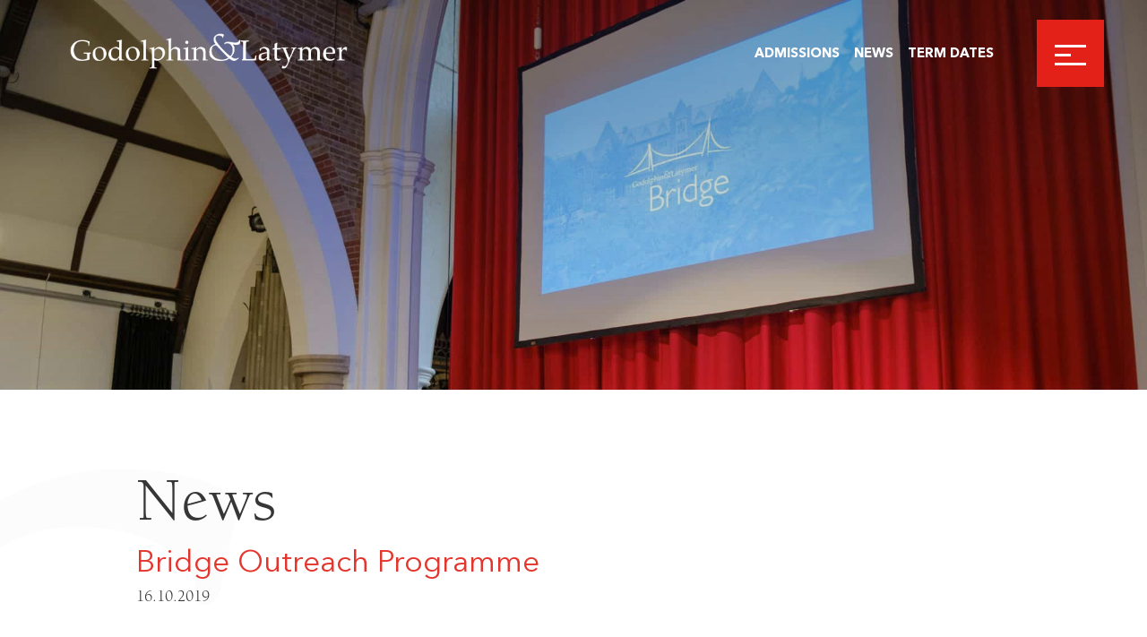

--- FILE ---
content_type: text/css
request_url: https://www.godolphinandlatymer.com/wp-content/litespeed/css/1ae949c37d08bf33dca99eb3ba91c4b6.css?ver=5e2d8
body_size: 77487
content:
img:is([sizes="auto" i],[sizes^="auto," i]){contain-intrinsic-size:3000px 1500px}.wp-block-archives{box-sizing:border-box}.wp-block-archives-dropdown label{display:block}.wp-block-avatar{line-height:0}.wp-block-avatar,.wp-block-avatar img{box-sizing:border-box}.wp-block-avatar.aligncenter{text-align:center}.wp-block-audio{box-sizing:border-box}.wp-block-audio :where(figcaption){margin-bottom:1em;margin-top:.5em}.wp-block-audio audio{min-width:300px;width:100%}.wp-block-button__link{align-content:center;box-sizing:border-box;cursor:pointer;display:inline-block;height:100%;text-align:center;word-break:break-word}.wp-block-button__link.aligncenter{text-align:center}.wp-block-button__link.alignright{text-align:right}:where(.wp-block-button__link){border-radius:9999px;box-shadow:none;padding:calc(.667em + 2px) calc(1.333em + 2px);text-decoration:none}.wp-block-button[style*=text-decoration] .wp-block-button__link{text-decoration:inherit}.wp-block-buttons>.wp-block-button.has-custom-width{max-width:none}.wp-block-buttons>.wp-block-button.has-custom-width .wp-block-button__link{width:100%}.wp-block-buttons>.wp-block-button.has-custom-font-size .wp-block-button__link{font-size:inherit}.wp-block-buttons>.wp-block-button.wp-block-button__width-25{width:calc(25% - var(--wp--style--block-gap, .5em)*.75)}.wp-block-buttons>.wp-block-button.wp-block-button__width-50{width:calc(50% - var(--wp--style--block-gap, .5em)*.5)}.wp-block-buttons>.wp-block-button.wp-block-button__width-75{width:calc(75% - var(--wp--style--block-gap, .5em)*.25)}.wp-block-buttons>.wp-block-button.wp-block-button__width-100{flex-basis:100%;width:100%}.wp-block-buttons.is-vertical>.wp-block-button.wp-block-button__width-25{width:25%}.wp-block-buttons.is-vertical>.wp-block-button.wp-block-button__width-50{width:50%}.wp-block-buttons.is-vertical>.wp-block-button.wp-block-button__width-75{width:75%}.wp-block-button.is-style-squared,.wp-block-button__link.wp-block-button.is-style-squared{border-radius:0}.wp-block-button.no-border-radius,.wp-block-button__link.no-border-radius{border-radius:0!important}:root :where(.wp-block-button .wp-block-button__link.is-style-outline),:root :where(.wp-block-button.is-style-outline>.wp-block-button__link){border:2px solid;padding:.667em 1.333em}:root :where(.wp-block-button .wp-block-button__link.is-style-outline:not(.has-text-color)),:root :where(.wp-block-button.is-style-outline>.wp-block-button__link:not(.has-text-color)){color:currentColor}:root :where(.wp-block-button .wp-block-button__link.is-style-outline:not(.has-background)),:root :where(.wp-block-button.is-style-outline>.wp-block-button__link:not(.has-background)){background-color:initial;background-image:none}.wp-block-buttons{box-sizing:border-box}.wp-block-buttons.is-vertical{flex-direction:column}.wp-block-buttons.is-vertical>.wp-block-button:last-child{margin-bottom:0}.wp-block-buttons>.wp-block-button{display:inline-block;margin:0}.wp-block-buttons.is-content-justification-left{justify-content:flex-start}.wp-block-buttons.is-content-justification-left.is-vertical{align-items:flex-start}.wp-block-buttons.is-content-justification-center{justify-content:center}.wp-block-buttons.is-content-justification-center.is-vertical{align-items:center}.wp-block-buttons.is-content-justification-right{justify-content:flex-end}.wp-block-buttons.is-content-justification-right.is-vertical{align-items:flex-end}.wp-block-buttons.is-content-justification-space-between{justify-content:space-between}.wp-block-buttons.aligncenter{text-align:center}.wp-block-buttons:not(.is-content-justification-space-between,.is-content-justification-right,.is-content-justification-left,.is-content-justification-center) .wp-block-button.aligncenter{margin-left:auto;margin-right:auto;width:100%}.wp-block-buttons[style*=text-decoration] .wp-block-button,.wp-block-buttons[style*=text-decoration] .wp-block-button__link{text-decoration:inherit}.wp-block-buttons.has-custom-font-size .wp-block-button__link{font-size:inherit}.wp-block-buttons .wp-block-button__link{width:100%}.wp-block-button.aligncenter,.wp-block-calendar{text-align:center}.wp-block-calendar td,.wp-block-calendar th{border:1px solid;padding:.25em}.wp-block-calendar th{font-weight:400}.wp-block-calendar caption{background-color:inherit}.wp-block-calendar table{border-collapse:collapse;width:100%}.wp-block-calendar table:where(:not(.has-text-color)){color:#40464d}.wp-block-calendar table:where(:not(.has-text-color)) td,.wp-block-calendar table:where(:not(.has-text-color)) th{border-color:#ddd}.wp-block-calendar table.has-background th{background-color:inherit}.wp-block-calendar table.has-text-color th{color:inherit}:where(.wp-block-calendar table:not(.has-background) th){background:#ddd}.wp-block-categories{box-sizing:border-box}.wp-block-categories.alignleft{margin-right:2em}.wp-block-categories.alignright{margin-left:2em}.wp-block-categories.wp-block-categories-dropdown.aligncenter{text-align:center}.wp-block-categories .wp-block-categories__label{display:block;width:100%}.wp-block-code{box-sizing:border-box}.wp-block-code code{/*!rtl:begin:ignore*/direction:ltr;display:block;font-family:inherit;overflow-wrap:break-word;text-align:initial;white-space:pre-wrap /*!rtl:end:ignore*/}.wp-block-columns{align-items:normal!important;box-sizing:border-box;display:flex;flex-wrap:wrap!important}@media (min-width:782px){.wp-block-columns{flex-wrap:nowrap!important}}.wp-block-columns.are-vertically-aligned-top{align-items:flex-start}.wp-block-columns.are-vertically-aligned-center{align-items:center}.wp-block-columns.are-vertically-aligned-bottom{align-items:flex-end}@media (max-width:781px){.wp-block-columns:not(.is-not-stacked-on-mobile)>.wp-block-column{flex-basis:100%!important}}@media (min-width:782px){.wp-block-columns:not(.is-not-stacked-on-mobile)>.wp-block-column{flex-basis:0%;flex-grow:1}.wp-block-columns:not(.is-not-stacked-on-mobile)>.wp-block-column[style*=flex-basis]{flex-grow:0}}.wp-block-columns.is-not-stacked-on-mobile{flex-wrap:nowrap!important}.wp-block-columns.is-not-stacked-on-mobile>.wp-block-column{flex-basis:0%;flex-grow:1}.wp-block-columns.is-not-stacked-on-mobile>.wp-block-column[style*=flex-basis]{flex-grow:0}:where(.wp-block-columns){margin-bottom:1.75em}:where(.wp-block-columns.has-background){padding:1.25em 2.375em}.wp-block-column{flex-grow:1;min-width:0;overflow-wrap:break-word;word-break:break-word}.wp-block-column.is-vertically-aligned-top{align-self:flex-start}.wp-block-column.is-vertically-aligned-center{align-self:center}.wp-block-column.is-vertically-aligned-bottom{align-self:flex-end}.wp-block-column.is-vertically-aligned-stretch{align-self:stretch}.wp-block-column.is-vertically-aligned-bottom,.wp-block-column.is-vertically-aligned-center,.wp-block-column.is-vertically-aligned-top{width:100%}.wp-block-post-comments{box-sizing:border-box}.wp-block-post-comments .alignleft{float:left}.wp-block-post-comments .alignright{float:right}.wp-block-post-comments .navigation:after{clear:both;content:"";display:table}.wp-block-post-comments .commentlist{clear:both;list-style:none;margin:0;padding:0}.wp-block-post-comments .commentlist .comment{min-height:2.25em;padding-left:3.25em}.wp-block-post-comments .commentlist .comment p{font-size:1em;line-height:1.8;margin:1em 0}.wp-block-post-comments .commentlist .children{list-style:none;margin:0;padding:0}.wp-block-post-comments .comment-author{line-height:1.5}.wp-block-post-comments .comment-author .avatar{border-radius:1.5em;display:block;float:left;height:2.5em;margin-right:.75em;margin-top:.5em;width:2.5em}.wp-block-post-comments .comment-author cite{font-style:normal}.wp-block-post-comments .comment-meta{font-size:.875em;line-height:1.5}.wp-block-post-comments .comment-meta b{font-weight:400}.wp-block-post-comments .comment-meta .comment-awaiting-moderation{display:block;margin-bottom:1em;margin-top:1em}.wp-block-post-comments .comment-body .commentmetadata{font-size:.875em}.wp-block-post-comments .comment-form-author label,.wp-block-post-comments .comment-form-comment label,.wp-block-post-comments .comment-form-email label,.wp-block-post-comments .comment-form-url label{display:block;margin-bottom:.25em}.wp-block-post-comments .comment-form input:not([type=submit]):not([type=checkbox]),.wp-block-post-comments .comment-form textarea{box-sizing:border-box;display:block;width:100%}.wp-block-post-comments .comment-form-cookies-consent{display:flex;gap:.25em}.wp-block-post-comments .comment-form-cookies-consent #wp-comment-cookies-consent{margin-top:.35em}.wp-block-post-comments .comment-reply-title{margin-bottom:0}.wp-block-post-comments .comment-reply-title :where(small){font-size:var(--wp--preset--font-size--medium,smaller);margin-left:.5em}.wp-block-post-comments .reply{font-size:.875em;margin-bottom:1.4em}.wp-block-post-comments input:not([type=submit]),.wp-block-post-comments textarea{border:1px solid #949494;font-family:inherit;font-size:1em}.wp-block-post-comments input:not([type=submit]):not([type=checkbox]),.wp-block-post-comments textarea{padding:calc(.667em + 2px)}:where(.wp-block-post-comments input[type=submit]){border:none}.wp-block-comments{box-sizing:border-box}.wp-block-comments-pagination>.wp-block-comments-pagination-next,.wp-block-comments-pagination>.wp-block-comments-pagination-numbers,.wp-block-comments-pagination>.wp-block-comments-pagination-previous{font-size:inherit;margin-bottom:.5em;margin-right:.5em}.wp-block-comments-pagination>.wp-block-comments-pagination-next:last-child,.wp-block-comments-pagination>.wp-block-comments-pagination-numbers:last-child,.wp-block-comments-pagination>.wp-block-comments-pagination-previous:last-child{margin-right:0}.wp-block-comments-pagination .wp-block-comments-pagination-previous-arrow{display:inline-block;margin-right:1ch}.wp-block-comments-pagination .wp-block-comments-pagination-previous-arrow:not(.is-arrow-chevron){transform:scaleX(1)}.wp-block-comments-pagination .wp-block-comments-pagination-next-arrow{display:inline-block;margin-left:1ch}.wp-block-comments-pagination .wp-block-comments-pagination-next-arrow:not(.is-arrow-chevron){transform:scaleX(1)}.wp-block-comments-pagination.aligncenter{justify-content:center}.wp-block-comment-template{box-sizing:border-box;list-style:none;margin-bottom:0;max-width:100%;padding:0}.wp-block-comment-template li{clear:both}.wp-block-comment-template ol{list-style:none;margin-bottom:0;max-width:100%;padding-left:2rem}.wp-block-comment-template.alignleft{float:left}.wp-block-comment-template.aligncenter{margin-left:auto;margin-right:auto;width:fit-content}.wp-block-comment-template.alignright{float:right}.wp-block-comment-date{box-sizing:border-box}.comment-awaiting-moderation{display:block;font-size:.875em;line-height:1.5}.wp-block-comment-author-name,.wp-block-comment-content,.wp-block-comment-edit-link,.wp-block-comment-reply-link{box-sizing:border-box}.wp-block-cover,.wp-block-cover-image{align-items:center;background-position:50%;box-sizing:border-box;display:flex;justify-content:center;min-height:430px;overflow:hidden;overflow:clip;padding:1em;position:relative}.wp-block-cover .has-background-dim:not([class*=-background-color]),.wp-block-cover-image .has-background-dim:not([class*=-background-color]),.wp-block-cover-image.has-background-dim:not([class*=-background-color]),.wp-block-cover.has-background-dim:not([class*=-background-color]){background-color:#000}.wp-block-cover .has-background-dim.has-background-gradient,.wp-block-cover-image .has-background-dim.has-background-gradient{background-color:initial}.wp-block-cover-image.has-background-dim:before,.wp-block-cover.has-background-dim:before{background-color:inherit;content:""}.wp-block-cover .wp-block-cover__background,.wp-block-cover .wp-block-cover__gradient-background,.wp-block-cover-image .wp-block-cover__background,.wp-block-cover-image .wp-block-cover__gradient-background,.wp-block-cover-image.has-background-dim:not(.has-background-gradient):before,.wp-block-cover.has-background-dim:not(.has-background-gradient):before{bottom:0;left:0;opacity:.5;position:absolute;right:0;top:0}.wp-block-cover-image.has-background-dim.has-background-dim-10 .wp-block-cover__background,.wp-block-cover-image.has-background-dim.has-background-dim-10 .wp-block-cover__gradient-background,.wp-block-cover-image.has-background-dim.has-background-dim-10:not(.has-background-gradient):before,.wp-block-cover.has-background-dim.has-background-dim-10 .wp-block-cover__background,.wp-block-cover.has-background-dim.has-background-dim-10 .wp-block-cover__gradient-background,.wp-block-cover.has-background-dim.has-background-dim-10:not(.has-background-gradient):before{opacity:.1}.wp-block-cover-image.has-background-dim.has-background-dim-20 .wp-block-cover__background,.wp-block-cover-image.has-background-dim.has-background-dim-20 .wp-block-cover__gradient-background,.wp-block-cover-image.has-background-dim.has-background-dim-20:not(.has-background-gradient):before,.wp-block-cover.has-background-dim.has-background-dim-20 .wp-block-cover__background,.wp-block-cover.has-background-dim.has-background-dim-20 .wp-block-cover__gradient-background,.wp-block-cover.has-background-dim.has-background-dim-20:not(.has-background-gradient):before{opacity:.2}.wp-block-cover-image.has-background-dim.has-background-dim-30 .wp-block-cover__background,.wp-block-cover-image.has-background-dim.has-background-dim-30 .wp-block-cover__gradient-background,.wp-block-cover-image.has-background-dim.has-background-dim-30:not(.has-background-gradient):before,.wp-block-cover.has-background-dim.has-background-dim-30 .wp-block-cover__background,.wp-block-cover.has-background-dim.has-background-dim-30 .wp-block-cover__gradient-background,.wp-block-cover.has-background-dim.has-background-dim-30:not(.has-background-gradient):before{opacity:.3}.wp-block-cover-image.has-background-dim.has-background-dim-40 .wp-block-cover__background,.wp-block-cover-image.has-background-dim.has-background-dim-40 .wp-block-cover__gradient-background,.wp-block-cover-image.has-background-dim.has-background-dim-40:not(.has-background-gradient):before,.wp-block-cover.has-background-dim.has-background-dim-40 .wp-block-cover__background,.wp-block-cover.has-background-dim.has-background-dim-40 .wp-block-cover__gradient-background,.wp-block-cover.has-background-dim.has-background-dim-40:not(.has-background-gradient):before{opacity:.4}.wp-block-cover-image.has-background-dim.has-background-dim-50 .wp-block-cover__background,.wp-block-cover-image.has-background-dim.has-background-dim-50 .wp-block-cover__gradient-background,.wp-block-cover-image.has-background-dim.has-background-dim-50:not(.has-background-gradient):before,.wp-block-cover.has-background-dim.has-background-dim-50 .wp-block-cover__background,.wp-block-cover.has-background-dim.has-background-dim-50 .wp-block-cover__gradient-background,.wp-block-cover.has-background-dim.has-background-dim-50:not(.has-background-gradient):before{opacity:.5}.wp-block-cover-image.has-background-dim.has-background-dim-60 .wp-block-cover__background,.wp-block-cover-image.has-background-dim.has-background-dim-60 .wp-block-cover__gradient-background,.wp-block-cover-image.has-background-dim.has-background-dim-60:not(.has-background-gradient):before,.wp-block-cover.has-background-dim.has-background-dim-60 .wp-block-cover__background,.wp-block-cover.has-background-dim.has-background-dim-60 .wp-block-cover__gradient-background,.wp-block-cover.has-background-dim.has-background-dim-60:not(.has-background-gradient):before{opacity:.6}.wp-block-cover-image.has-background-dim.has-background-dim-70 .wp-block-cover__background,.wp-block-cover-image.has-background-dim.has-background-dim-70 .wp-block-cover__gradient-background,.wp-block-cover-image.has-background-dim.has-background-dim-70:not(.has-background-gradient):before,.wp-block-cover.has-background-dim.has-background-dim-70 .wp-block-cover__background,.wp-block-cover.has-background-dim.has-background-dim-70 .wp-block-cover__gradient-background,.wp-block-cover.has-background-dim.has-background-dim-70:not(.has-background-gradient):before{opacity:.7}.wp-block-cover-image.has-background-dim.has-background-dim-80 .wp-block-cover__background,.wp-block-cover-image.has-background-dim.has-background-dim-80 .wp-block-cover__gradient-background,.wp-block-cover-image.has-background-dim.has-background-dim-80:not(.has-background-gradient):before,.wp-block-cover.has-background-dim.has-background-dim-80 .wp-block-cover__background,.wp-block-cover.has-background-dim.has-background-dim-80 .wp-block-cover__gradient-background,.wp-block-cover.has-background-dim.has-background-dim-80:not(.has-background-gradient):before{opacity:.8}.wp-block-cover-image.has-background-dim.has-background-dim-90 .wp-block-cover__background,.wp-block-cover-image.has-background-dim.has-background-dim-90 .wp-block-cover__gradient-background,.wp-block-cover-image.has-background-dim.has-background-dim-90:not(.has-background-gradient):before,.wp-block-cover.has-background-dim.has-background-dim-90 .wp-block-cover__background,.wp-block-cover.has-background-dim.has-background-dim-90 .wp-block-cover__gradient-background,.wp-block-cover.has-background-dim.has-background-dim-90:not(.has-background-gradient):before{opacity:.9}.wp-block-cover-image.has-background-dim.has-background-dim-100 .wp-block-cover__background,.wp-block-cover-image.has-background-dim.has-background-dim-100 .wp-block-cover__gradient-background,.wp-block-cover-image.has-background-dim.has-background-dim-100:not(.has-background-gradient):before,.wp-block-cover.has-background-dim.has-background-dim-100 .wp-block-cover__background,.wp-block-cover.has-background-dim.has-background-dim-100 .wp-block-cover__gradient-background,.wp-block-cover.has-background-dim.has-background-dim-100:not(.has-background-gradient):before{opacity:1}.wp-block-cover .wp-block-cover__background.has-background-dim.has-background-dim-0,.wp-block-cover .wp-block-cover__gradient-background.has-background-dim.has-background-dim-0,.wp-block-cover-image .wp-block-cover__background.has-background-dim.has-background-dim-0,.wp-block-cover-image .wp-block-cover__gradient-background.has-background-dim.has-background-dim-0{opacity:0}.wp-block-cover .wp-block-cover__background.has-background-dim.has-background-dim-10,.wp-block-cover .wp-block-cover__gradient-background.has-background-dim.has-background-dim-10,.wp-block-cover-image .wp-block-cover__background.has-background-dim.has-background-dim-10,.wp-block-cover-image .wp-block-cover__gradient-background.has-background-dim.has-background-dim-10{opacity:.1}.wp-block-cover .wp-block-cover__background.has-background-dim.has-background-dim-20,.wp-block-cover .wp-block-cover__gradient-background.has-background-dim.has-background-dim-20,.wp-block-cover-image .wp-block-cover__background.has-background-dim.has-background-dim-20,.wp-block-cover-image .wp-block-cover__gradient-background.has-background-dim.has-background-dim-20{opacity:.2}.wp-block-cover .wp-block-cover__background.has-background-dim.has-background-dim-30,.wp-block-cover .wp-block-cover__gradient-background.has-background-dim.has-background-dim-30,.wp-block-cover-image .wp-block-cover__background.has-background-dim.has-background-dim-30,.wp-block-cover-image .wp-block-cover__gradient-background.has-background-dim.has-background-dim-30{opacity:.3}.wp-block-cover .wp-block-cover__background.has-background-dim.has-background-dim-40,.wp-block-cover .wp-block-cover__gradient-background.has-background-dim.has-background-dim-40,.wp-block-cover-image .wp-block-cover__background.has-background-dim.has-background-dim-40,.wp-block-cover-image .wp-block-cover__gradient-background.has-background-dim.has-background-dim-40{opacity:.4}.wp-block-cover .wp-block-cover__background.has-background-dim.has-background-dim-50,.wp-block-cover .wp-block-cover__gradient-background.has-background-dim.has-background-dim-50,.wp-block-cover-image .wp-block-cover__background.has-background-dim.has-background-dim-50,.wp-block-cover-image .wp-block-cover__gradient-background.has-background-dim.has-background-dim-50{opacity:.5}.wp-block-cover .wp-block-cover__background.has-background-dim.has-background-dim-60,.wp-block-cover .wp-block-cover__gradient-background.has-background-dim.has-background-dim-60,.wp-block-cover-image .wp-block-cover__background.has-background-dim.has-background-dim-60,.wp-block-cover-image .wp-block-cover__gradient-background.has-background-dim.has-background-dim-60{opacity:.6}.wp-block-cover .wp-block-cover__background.has-background-dim.has-background-dim-70,.wp-block-cover .wp-block-cover__gradient-background.has-background-dim.has-background-dim-70,.wp-block-cover-image .wp-block-cover__background.has-background-dim.has-background-dim-70,.wp-block-cover-image .wp-block-cover__gradient-background.has-background-dim.has-background-dim-70{opacity:.7}.wp-block-cover .wp-block-cover__background.has-background-dim.has-background-dim-80,.wp-block-cover .wp-block-cover__gradient-background.has-background-dim.has-background-dim-80,.wp-block-cover-image .wp-block-cover__background.has-background-dim.has-background-dim-80,.wp-block-cover-image .wp-block-cover__gradient-background.has-background-dim.has-background-dim-80{opacity:.8}.wp-block-cover .wp-block-cover__background.has-background-dim.has-background-dim-90,.wp-block-cover .wp-block-cover__gradient-background.has-background-dim.has-background-dim-90,.wp-block-cover-image .wp-block-cover__background.has-background-dim.has-background-dim-90,.wp-block-cover-image .wp-block-cover__gradient-background.has-background-dim.has-background-dim-90{opacity:.9}.wp-block-cover .wp-block-cover__background.has-background-dim.has-background-dim-100,.wp-block-cover .wp-block-cover__gradient-background.has-background-dim.has-background-dim-100,.wp-block-cover-image .wp-block-cover__background.has-background-dim.has-background-dim-100,.wp-block-cover-image .wp-block-cover__gradient-background.has-background-dim.has-background-dim-100{opacity:1}.wp-block-cover-image.alignleft,.wp-block-cover-image.alignright,.wp-block-cover.alignleft,.wp-block-cover.alignright{max-width:420px;width:100%}.wp-block-cover-image.aligncenter,.wp-block-cover-image.alignleft,.wp-block-cover-image.alignright,.wp-block-cover.aligncenter,.wp-block-cover.alignleft,.wp-block-cover.alignright{display:flex}.wp-block-cover .wp-block-cover__inner-container,.wp-block-cover-image .wp-block-cover__inner-container{color:inherit;position:relative;width:100%}.wp-block-cover-image.is-position-top-left,.wp-block-cover.is-position-top-left{align-items:flex-start;justify-content:flex-start}.wp-block-cover-image.is-position-top-center,.wp-block-cover.is-position-top-center{align-items:flex-start;justify-content:center}.wp-block-cover-image.is-position-top-right,.wp-block-cover.is-position-top-right{align-items:flex-start;justify-content:flex-end}.wp-block-cover-image.is-position-center-left,.wp-block-cover.is-position-center-left{align-items:center;justify-content:flex-start}.wp-block-cover-image.is-position-center-center,.wp-block-cover.is-position-center-center{align-items:center;justify-content:center}.wp-block-cover-image.is-position-center-right,.wp-block-cover.is-position-center-right{align-items:center;justify-content:flex-end}.wp-block-cover-image.is-position-bottom-left,.wp-block-cover.is-position-bottom-left{align-items:flex-end;justify-content:flex-start}.wp-block-cover-image.is-position-bottom-center,.wp-block-cover.is-position-bottom-center{align-items:flex-end;justify-content:center}.wp-block-cover-image.is-position-bottom-right,.wp-block-cover.is-position-bottom-right{align-items:flex-end;justify-content:flex-end}.wp-block-cover-image.has-custom-content-position.has-custom-content-position .wp-block-cover__inner-container,.wp-block-cover.has-custom-content-position.has-custom-content-position .wp-block-cover__inner-container{margin:0}.wp-block-cover-image.has-custom-content-position.has-custom-content-position.is-position-bottom-left .wp-block-cover__inner-container,.wp-block-cover-image.has-custom-content-position.has-custom-content-position.is-position-bottom-right .wp-block-cover__inner-container,.wp-block-cover-image.has-custom-content-position.has-custom-content-position.is-position-center-left .wp-block-cover__inner-container,.wp-block-cover-image.has-custom-content-position.has-custom-content-position.is-position-center-right .wp-block-cover__inner-container,.wp-block-cover-image.has-custom-content-position.has-custom-content-position.is-position-top-left .wp-block-cover__inner-container,.wp-block-cover-image.has-custom-content-position.has-custom-content-position.is-position-top-right .wp-block-cover__inner-container,.wp-block-cover.has-custom-content-position.has-custom-content-position.is-position-bottom-left .wp-block-cover__inner-container,.wp-block-cover.has-custom-content-position.has-custom-content-position.is-position-bottom-right .wp-block-cover__inner-container,.wp-block-cover.has-custom-content-position.has-custom-content-position.is-position-center-left .wp-block-cover__inner-container,.wp-block-cover.has-custom-content-position.has-custom-content-position.is-position-center-right .wp-block-cover__inner-container,.wp-block-cover.has-custom-content-position.has-custom-content-position.is-position-top-left .wp-block-cover__inner-container,.wp-block-cover.has-custom-content-position.has-custom-content-position.is-position-top-right .wp-block-cover__inner-container{margin:0;width:auto}.wp-block-cover .wp-block-cover__image-background,.wp-block-cover video.wp-block-cover__video-background,.wp-block-cover-image .wp-block-cover__image-background,.wp-block-cover-image video.wp-block-cover__video-background{border:none;bottom:0;box-shadow:none;height:100%;left:0;margin:0;max-height:none;max-width:none;object-fit:cover;outline:none;padding:0;position:absolute;right:0;top:0;width:100%}.wp-block-cover-image.has-parallax,.wp-block-cover.has-parallax,.wp-block-cover__image-background.has-parallax,video.wp-block-cover__video-background.has-parallax{background-attachment:fixed;background-repeat:no-repeat;background-size:cover}@supports (-webkit-touch-callout:inherit){.wp-block-cover-image.has-parallax,.wp-block-cover.has-parallax,.wp-block-cover__image-background.has-parallax,video.wp-block-cover__video-background.has-parallax{background-attachment:scroll}}@media (prefers-reduced-motion:reduce){.wp-block-cover-image.has-parallax,.wp-block-cover.has-parallax,.wp-block-cover__image-background.has-parallax,video.wp-block-cover__video-background.has-parallax{background-attachment:scroll}}.wp-block-cover-image.is-repeated,.wp-block-cover.is-repeated,.wp-block-cover__image-background.is-repeated,video.wp-block-cover__video-background.is-repeated{background-repeat:repeat;background-size:auto}.wp-block-cover-image-text,.wp-block-cover-image-text a,.wp-block-cover-image-text a:active,.wp-block-cover-image-text a:focus,.wp-block-cover-image-text a:hover,.wp-block-cover-text,.wp-block-cover-text a,.wp-block-cover-text a:active,.wp-block-cover-text a:focus,.wp-block-cover-text a:hover,section.wp-block-cover-image h2,section.wp-block-cover-image h2 a,section.wp-block-cover-image h2 a:active,section.wp-block-cover-image h2 a:focus,section.wp-block-cover-image h2 a:hover{color:#fff}.wp-block-cover-image .wp-block-cover.has-left-content{justify-content:flex-start}.wp-block-cover-image .wp-block-cover.has-right-content{justify-content:flex-end}.wp-block-cover-image.has-left-content .wp-block-cover-image-text,.wp-block-cover.has-left-content .wp-block-cover-text,section.wp-block-cover-image.has-left-content>h2{margin-left:0;text-align:left}.wp-block-cover-image.has-right-content .wp-block-cover-image-text,.wp-block-cover.has-right-content .wp-block-cover-text,section.wp-block-cover-image.has-right-content>h2{margin-right:0;text-align:right}.wp-block-cover .wp-block-cover-text,.wp-block-cover-image .wp-block-cover-image-text,section.wp-block-cover-image>h2{font-size:2em;line-height:1.25;margin-bottom:0;max-width:840px;padding:.44em;text-align:center;z-index:1}:where(.wp-block-cover-image:not(.has-text-color)),:where(.wp-block-cover:not(.has-text-color)){color:#fff}:where(.wp-block-cover-image.is-light:not(.has-text-color)),:where(.wp-block-cover.is-light:not(.has-text-color)){color:#000}:root :where(.wp-block-cover h1:not(.has-text-color)),:root :where(.wp-block-cover h2:not(.has-text-color)),:root :where(.wp-block-cover h3:not(.has-text-color)),:root :where(.wp-block-cover h4:not(.has-text-color)),:root :where(.wp-block-cover h5:not(.has-text-color)),:root :where(.wp-block-cover h6:not(.has-text-color)),:root :where(.wp-block-cover p:not(.has-text-color)){color:inherit}body:not(.editor-styles-wrapper) .wp-block-cover:not(.wp-block-cover:has(.wp-block-cover__background+.wp-block-cover__inner-container)) .wp-block-cover__image-background,body:not(.editor-styles-wrapper) .wp-block-cover:not(.wp-block-cover:has(.wp-block-cover__background+.wp-block-cover__inner-container)) .wp-block-cover__video-background{z-index:0}body:not(.editor-styles-wrapper) .wp-block-cover:not(.wp-block-cover:has(.wp-block-cover__background+.wp-block-cover__inner-container)) .wp-block-cover__background,body:not(.editor-styles-wrapper) .wp-block-cover:not(.wp-block-cover:has(.wp-block-cover__background+.wp-block-cover__inner-container)) .wp-block-cover__gradient-background,body:not(.editor-styles-wrapper) .wp-block-cover:not(.wp-block-cover:has(.wp-block-cover__background+.wp-block-cover__inner-container)) .wp-block-cover__inner-container,body:not(.editor-styles-wrapper) .wp-block-cover:not(.wp-block-cover:has(.wp-block-cover__background+.wp-block-cover__inner-container)).has-background-dim:not(.has-background-gradient):before{z-index:1}.has-modal-open body:not(.editor-styles-wrapper) .wp-block-cover:not(.wp-block-cover:has(.wp-block-cover__background+.wp-block-cover__inner-container)) .wp-block-cover__inner-container{z-index:auto}.wp-block-details{box-sizing:border-box}.wp-block-details summary{cursor:pointer}.wp-block-embed.alignleft,.wp-block-embed.alignright,.wp-block[data-align=left]>[data-type="core/embed"],.wp-block[data-align=right]>[data-type="core/embed"]{max-width:360px;width:100%}.wp-block-embed.alignleft .wp-block-embed__wrapper,.wp-block-embed.alignright .wp-block-embed__wrapper,.wp-block[data-align=left]>[data-type="core/embed"] .wp-block-embed__wrapper,.wp-block[data-align=right]>[data-type="core/embed"] .wp-block-embed__wrapper{min-width:280px}.wp-block-cover .wp-block-embed{min-height:240px;min-width:320px}.wp-block-embed{overflow-wrap:break-word}.wp-block-embed :where(figcaption){margin-bottom:1em;margin-top:.5em}.wp-block-embed iframe{max-width:100%}.wp-block-embed__wrapper{position:relative}.wp-embed-responsive .wp-has-aspect-ratio .wp-block-embed__wrapper:before{content:"";display:block;padding-top:50%}.wp-embed-responsive .wp-has-aspect-ratio iframe{bottom:0;height:100%;left:0;position:absolute;right:0;top:0;width:100%}.wp-embed-responsive .wp-embed-aspect-21-9 .wp-block-embed__wrapper:before{padding-top:42.85%}.wp-embed-responsive .wp-embed-aspect-18-9 .wp-block-embed__wrapper:before{padding-top:50%}.wp-embed-responsive .wp-embed-aspect-16-9 .wp-block-embed__wrapper:before{padding-top:56.25%}.wp-embed-responsive .wp-embed-aspect-4-3 .wp-block-embed__wrapper:before{padding-top:75%}.wp-embed-responsive .wp-embed-aspect-1-1 .wp-block-embed__wrapper:before{padding-top:100%}.wp-embed-responsive .wp-embed-aspect-9-16 .wp-block-embed__wrapper:before{padding-top:177.77%}.wp-embed-responsive .wp-embed-aspect-1-2 .wp-block-embed__wrapper:before{padding-top:200%}.wp-block-file{box-sizing:border-box}.wp-block-file:not(.wp-element-button){font-size:.8em}.wp-block-file.aligncenter{text-align:center}.wp-block-file.alignright{text-align:right}.wp-block-file *+.wp-block-file__button{margin-left:.75em}:where(.wp-block-file){margin-bottom:1.5em}.wp-block-file__embed{margin-bottom:1em}:where(.wp-block-file__button){border-radius:2em;display:inline-block;padding:.5em 1em}:where(.wp-block-file__button):is(a):active,:where(.wp-block-file__button):is(a):focus,:where(.wp-block-file__button):is(a):hover,:where(.wp-block-file__button):is(a):visited{box-shadow:none;color:#fff;opacity:.85;text-decoration:none}.wp-block-form-input__label{display:flex;flex-direction:column;gap:.25em;margin-bottom:.5em;width:100%}.wp-block-form-input__label.is-label-inline{align-items:center;flex-direction:row;gap:.5em}.wp-block-form-input__label.is-label-inline .wp-block-form-input__label-content{margin-bottom:.5em}.wp-block-form-input__label:has(input[type=checkbox]){flex-direction:row;width:fit-content}.wp-block-form-input__label:has(input[type=checkbox]) .wp-block-form-input__label-content{margin:0}.wp-block-form-input__label:has(.wp-block-form-input__label-content+input[type=checkbox]){flex-direction:row-reverse}.wp-block-form-input__label-content{width:fit-content}.wp-block-form-input__input{font-size:1em;margin-bottom:.5em;padding:0 .5em}.wp-block-form-input__input[type=date],.wp-block-form-input__input[type=datetime-local],.wp-block-form-input__input[type=datetime],.wp-block-form-input__input[type=email],.wp-block-form-input__input[type=month],.wp-block-form-input__input[type=number],.wp-block-form-input__input[type=password],.wp-block-form-input__input[type=search],.wp-block-form-input__input[type=tel],.wp-block-form-input__input[type=text],.wp-block-form-input__input[type=time],.wp-block-form-input__input[type=url],.wp-block-form-input__input[type=week]{border:1px solid;line-height:2;min-height:2em}textarea.wp-block-form-input__input{min-height:10em}.blocks-gallery-grid:not(.has-nested-images),.wp-block-gallery:not(.has-nested-images){display:flex;flex-wrap:wrap;list-style-type:none;margin:0;padding:0}.blocks-gallery-grid:not(.has-nested-images) .blocks-gallery-image,.blocks-gallery-grid:not(.has-nested-images) .blocks-gallery-item,.wp-block-gallery:not(.has-nested-images) .blocks-gallery-image,.wp-block-gallery:not(.has-nested-images) .blocks-gallery-item{display:flex;flex-direction:column;flex-grow:1;justify-content:center;margin:0 1em 1em 0;position:relative;width:calc(50% - 1em)}.blocks-gallery-grid:not(.has-nested-images) .blocks-gallery-image:nth-of-type(2n),.blocks-gallery-grid:not(.has-nested-images) .blocks-gallery-item:nth-of-type(2n),.wp-block-gallery:not(.has-nested-images) .blocks-gallery-image:nth-of-type(2n),.wp-block-gallery:not(.has-nested-images) .blocks-gallery-item:nth-of-type(2n){margin-right:0}.blocks-gallery-grid:not(.has-nested-images) .blocks-gallery-image figure,.blocks-gallery-grid:not(.has-nested-images) .blocks-gallery-item figure,.wp-block-gallery:not(.has-nested-images) .blocks-gallery-image figure,.wp-block-gallery:not(.has-nested-images) .blocks-gallery-item figure{align-items:flex-end;display:flex;height:100%;justify-content:flex-start;margin:0}.blocks-gallery-grid:not(.has-nested-images) .blocks-gallery-image img,.blocks-gallery-grid:not(.has-nested-images) .blocks-gallery-item img,.wp-block-gallery:not(.has-nested-images) .blocks-gallery-image img,.wp-block-gallery:not(.has-nested-images) .blocks-gallery-item img{display:block;height:auto;max-width:100%;width:auto}.blocks-gallery-grid:not(.has-nested-images) .blocks-gallery-image figcaption,.blocks-gallery-grid:not(.has-nested-images) .blocks-gallery-item figcaption,.wp-block-gallery:not(.has-nested-images) .blocks-gallery-image figcaption,.wp-block-gallery:not(.has-nested-images) .blocks-gallery-item figcaption{background:linear-gradient(0deg,#000000b3,#0000004d 70%,#0000);bottom:0;box-sizing:border-box;color:#fff;font-size:.8em;margin:0;max-height:100%;overflow:auto;padding:3em .77em .7em;position:absolute;text-align:center;width:100%;z-index:2}.blocks-gallery-grid:not(.has-nested-images) .blocks-gallery-image figcaption img,.blocks-gallery-grid:not(.has-nested-images) .blocks-gallery-item figcaption img,.wp-block-gallery:not(.has-nested-images) .blocks-gallery-image figcaption img,.wp-block-gallery:not(.has-nested-images) .blocks-gallery-item figcaption img{display:inline}.blocks-gallery-grid:not(.has-nested-images) figcaption,.wp-block-gallery:not(.has-nested-images) figcaption{flex-grow:1}.blocks-gallery-grid:not(.has-nested-images).is-cropped .blocks-gallery-image a,.blocks-gallery-grid:not(.has-nested-images).is-cropped .blocks-gallery-image img,.blocks-gallery-grid:not(.has-nested-images).is-cropped .blocks-gallery-item a,.blocks-gallery-grid:not(.has-nested-images).is-cropped .blocks-gallery-item img,.wp-block-gallery:not(.has-nested-images).is-cropped .blocks-gallery-image a,.wp-block-gallery:not(.has-nested-images).is-cropped .blocks-gallery-image img,.wp-block-gallery:not(.has-nested-images).is-cropped .blocks-gallery-item a,.wp-block-gallery:not(.has-nested-images).is-cropped .blocks-gallery-item img{flex:1;height:100%;object-fit:cover;width:100%}.blocks-gallery-grid:not(.has-nested-images).columns-1 .blocks-gallery-image,.blocks-gallery-grid:not(.has-nested-images).columns-1 .blocks-gallery-item,.wp-block-gallery:not(.has-nested-images).columns-1 .blocks-gallery-image,.wp-block-gallery:not(.has-nested-images).columns-1 .blocks-gallery-item{margin-right:0;width:100%}@media (min-width:600px){.blocks-gallery-grid:not(.has-nested-images).columns-3 .blocks-gallery-image,.blocks-gallery-grid:not(.has-nested-images).columns-3 .blocks-gallery-item,.wp-block-gallery:not(.has-nested-images).columns-3 .blocks-gallery-image,.wp-block-gallery:not(.has-nested-images).columns-3 .blocks-gallery-item{margin-right:1em;width:calc(33.33333% - .66667em)}.blocks-gallery-grid:not(.has-nested-images).columns-4 .blocks-gallery-image,.blocks-gallery-grid:not(.has-nested-images).columns-4 .blocks-gallery-item,.wp-block-gallery:not(.has-nested-images).columns-4 .blocks-gallery-image,.wp-block-gallery:not(.has-nested-images).columns-4 .blocks-gallery-item{margin-right:1em;width:calc(25% - .75em)}.blocks-gallery-grid:not(.has-nested-images).columns-5 .blocks-gallery-image,.blocks-gallery-grid:not(.has-nested-images).columns-5 .blocks-gallery-item,.wp-block-gallery:not(.has-nested-images).columns-5 .blocks-gallery-image,.wp-block-gallery:not(.has-nested-images).columns-5 .blocks-gallery-item{margin-right:1em;width:calc(20% - .8em)}.blocks-gallery-grid:not(.has-nested-images).columns-6 .blocks-gallery-image,.blocks-gallery-grid:not(.has-nested-images).columns-6 .blocks-gallery-item,.wp-block-gallery:not(.has-nested-images).columns-6 .blocks-gallery-image,.wp-block-gallery:not(.has-nested-images).columns-6 .blocks-gallery-item{margin-right:1em;width:calc(16.66667% - .83333em)}.blocks-gallery-grid:not(.has-nested-images).columns-7 .blocks-gallery-image,.blocks-gallery-grid:not(.has-nested-images).columns-7 .blocks-gallery-item,.wp-block-gallery:not(.has-nested-images).columns-7 .blocks-gallery-image,.wp-block-gallery:not(.has-nested-images).columns-7 .blocks-gallery-item{margin-right:1em;width:calc(14.28571% - .85714em)}.blocks-gallery-grid:not(.has-nested-images).columns-8 .blocks-gallery-image,.blocks-gallery-grid:not(.has-nested-images).columns-8 .blocks-gallery-item,.wp-block-gallery:not(.has-nested-images).columns-8 .blocks-gallery-image,.wp-block-gallery:not(.has-nested-images).columns-8 .blocks-gallery-item{margin-right:1em;width:calc(12.5% - .875em)}.blocks-gallery-grid:not(.has-nested-images).columns-1 .blocks-gallery-image:nth-of-type(1n),.blocks-gallery-grid:not(.has-nested-images).columns-1 .blocks-gallery-item:nth-of-type(1n),.blocks-gallery-grid:not(.has-nested-images).columns-2 .blocks-gallery-image:nth-of-type(2n),.blocks-gallery-grid:not(.has-nested-images).columns-2 .blocks-gallery-item:nth-of-type(2n),.blocks-gallery-grid:not(.has-nested-images).columns-3 .blocks-gallery-image:nth-of-type(3n),.blocks-gallery-grid:not(.has-nested-images).columns-3 .blocks-gallery-item:nth-of-type(3n),.blocks-gallery-grid:not(.has-nested-images).columns-4 .blocks-gallery-image:nth-of-type(4n),.blocks-gallery-grid:not(.has-nested-images).columns-4 .blocks-gallery-item:nth-of-type(4n),.blocks-gallery-grid:not(.has-nested-images).columns-5 .blocks-gallery-image:nth-of-type(5n),.blocks-gallery-grid:not(.has-nested-images).columns-5 .blocks-gallery-item:nth-of-type(5n),.blocks-gallery-grid:not(.has-nested-images).columns-6 .blocks-gallery-image:nth-of-type(6n),.blocks-gallery-grid:not(.has-nested-images).columns-6 .blocks-gallery-item:nth-of-type(6n),.blocks-gallery-grid:not(.has-nested-images).columns-7 .blocks-gallery-image:nth-of-type(7n),.blocks-gallery-grid:not(.has-nested-images).columns-7 .blocks-gallery-item:nth-of-type(7n),.blocks-gallery-grid:not(.has-nested-images).columns-8 .blocks-gallery-image:nth-of-type(8n),.blocks-gallery-grid:not(.has-nested-images).columns-8 .blocks-gallery-item:nth-of-type(8n),.wp-block-gallery:not(.has-nested-images).columns-1 .blocks-gallery-image:nth-of-type(1n),.wp-block-gallery:not(.has-nested-images).columns-1 .blocks-gallery-item:nth-of-type(1n),.wp-block-gallery:not(.has-nested-images).columns-2 .blocks-gallery-image:nth-of-type(2n),.wp-block-gallery:not(.has-nested-images).columns-2 .blocks-gallery-item:nth-of-type(2n),.wp-block-gallery:not(.has-nested-images).columns-3 .blocks-gallery-image:nth-of-type(3n),.wp-block-gallery:not(.has-nested-images).columns-3 .blocks-gallery-item:nth-of-type(3n),.wp-block-gallery:not(.has-nested-images).columns-4 .blocks-gallery-image:nth-of-type(4n),.wp-block-gallery:not(.has-nested-images).columns-4 .blocks-gallery-item:nth-of-type(4n),.wp-block-gallery:not(.has-nested-images).columns-5 .blocks-gallery-image:nth-of-type(5n),.wp-block-gallery:not(.has-nested-images).columns-5 .blocks-gallery-item:nth-of-type(5n),.wp-block-gallery:not(.has-nested-images).columns-6 .blocks-gallery-image:nth-of-type(6n),.wp-block-gallery:not(.has-nested-images).columns-6 .blocks-gallery-item:nth-of-type(6n),.wp-block-gallery:not(.has-nested-images).columns-7 .blocks-gallery-image:nth-of-type(7n),.wp-block-gallery:not(.has-nested-images).columns-7 .blocks-gallery-item:nth-of-type(7n),.wp-block-gallery:not(.has-nested-images).columns-8 .blocks-gallery-image:nth-of-type(8n),.wp-block-gallery:not(.has-nested-images).columns-8 .blocks-gallery-item:nth-of-type(8n){margin-right:0}}.blocks-gallery-grid:not(.has-nested-images) .blocks-gallery-image:last-child,.blocks-gallery-grid:not(.has-nested-images) .blocks-gallery-item:last-child,.wp-block-gallery:not(.has-nested-images) .blocks-gallery-image:last-child,.wp-block-gallery:not(.has-nested-images) .blocks-gallery-item:last-child{margin-right:0}.blocks-gallery-grid:not(.has-nested-images).alignleft,.blocks-gallery-grid:not(.has-nested-images).alignright,.wp-block-gallery:not(.has-nested-images).alignleft,.wp-block-gallery:not(.has-nested-images).alignright{max-width:420px;width:100%}.blocks-gallery-grid:not(.has-nested-images).aligncenter .blocks-gallery-item figure,.wp-block-gallery:not(.has-nested-images).aligncenter .blocks-gallery-item figure{justify-content:center}.wp-block-gallery:not(.is-cropped) .blocks-gallery-item{align-self:flex-start}figure.wp-block-gallery.has-nested-images{align-items:normal}.wp-block-gallery.has-nested-images figure.wp-block-image:not(#individual-image){margin:0;width:calc(50% - var(--wp--style--unstable-gallery-gap, 16px)/2)}.wp-block-gallery.has-nested-images figure.wp-block-image{box-sizing:border-box;display:flex;flex-direction:column;flex-grow:1;justify-content:center;max-width:100%;position:relative}.wp-block-gallery.has-nested-images figure.wp-block-image>a,.wp-block-gallery.has-nested-images figure.wp-block-image>div{flex-direction:column;flex-grow:1;margin:0}.wp-block-gallery.has-nested-images figure.wp-block-image img{display:block;height:auto;max-width:100%!important;width:auto}.wp-block-gallery.has-nested-images figure.wp-block-image figcaption,.wp-block-gallery.has-nested-images figure.wp-block-image:has(figcaption):before{bottom:0;left:0;max-height:100%;position:absolute;right:0}.wp-block-gallery.has-nested-images figure.wp-block-image:has(figcaption):before{-webkit-backdrop-filter:blur(3px);backdrop-filter:blur(3px);content:"";height:100%;-webkit-mask-image:linear-gradient(0deg,#000 20%,#0000);mask-image:linear-gradient(0deg,#000 20%,#0000);max-height:40%}.wp-block-gallery.has-nested-images figure.wp-block-image figcaption{background:linear-gradient(0deg,#0006,#0000);box-sizing:border-box;color:#fff;font-size:13px;margin:0;overflow:auto;padding:1em;scrollbar-color:#0000 #0000;scrollbar-gutter:stable both-edges;scrollbar-width:thin;text-align:center;text-shadow:0 0 1.5px #000;will-change:transform}.wp-block-gallery.has-nested-images figure.wp-block-image figcaption::-webkit-scrollbar{height:12px;width:12px}.wp-block-gallery.has-nested-images figure.wp-block-image figcaption::-webkit-scrollbar-track{background-color:initial}.wp-block-gallery.has-nested-images figure.wp-block-image figcaption::-webkit-scrollbar-thumb{background-clip:padding-box;background-color:initial;border:3px solid #0000;border-radius:8px}.wp-block-gallery.has-nested-images figure.wp-block-image figcaption:focus-within::-webkit-scrollbar-thumb,.wp-block-gallery.has-nested-images figure.wp-block-image figcaption:focus::-webkit-scrollbar-thumb,.wp-block-gallery.has-nested-images figure.wp-block-image figcaption:hover::-webkit-scrollbar-thumb{background-color:#fffc}.wp-block-gallery.has-nested-images figure.wp-block-image figcaption:focus,.wp-block-gallery.has-nested-images figure.wp-block-image figcaption:focus-within,.wp-block-gallery.has-nested-images figure.wp-block-image figcaption:hover{scrollbar-color:#fffc #0000}@media (hover:none){.wp-block-gallery.has-nested-images figure.wp-block-image figcaption{scrollbar-color:#fffc #0000}}.wp-block-gallery.has-nested-images figure.wp-block-image figcaption img{display:inline}.wp-block-gallery.has-nested-images figure.wp-block-image figcaption a{color:inherit}.wp-block-gallery.has-nested-images figure.wp-block-image.has-custom-border img{box-sizing:border-box}.wp-block-gallery.has-nested-images figure.wp-block-image.has-custom-border>a,.wp-block-gallery.has-nested-images figure.wp-block-image.has-custom-border>div,.wp-block-gallery.has-nested-images figure.wp-block-image.is-style-rounded>a,.wp-block-gallery.has-nested-images figure.wp-block-image.is-style-rounded>div{flex:1 1 auto}.wp-block-gallery.has-nested-images figure.wp-block-image.has-custom-border figcaption,.wp-block-gallery.has-nested-images figure.wp-block-image.is-style-rounded figcaption{background:none;color:inherit;flex:initial;margin:0;padding:10px 10px 9px;position:relative;text-shadow:none}.wp-block-gallery.has-nested-images figure.wp-block-image.has-custom-border:before,.wp-block-gallery.has-nested-images figure.wp-block-image.is-style-rounded:before{content:none}.wp-block-gallery.has-nested-images figcaption{flex-basis:100%;flex-grow:1;text-align:center}.wp-block-gallery.has-nested-images:not(.is-cropped) figure.wp-block-image:not(#individual-image){margin-bottom:auto;margin-top:0}.wp-block-gallery.has-nested-images.is-cropped figure.wp-block-image:not(#individual-image){align-self:inherit}.wp-block-gallery.has-nested-images.is-cropped figure.wp-block-image:not(#individual-image)>a,.wp-block-gallery.has-nested-images.is-cropped figure.wp-block-image:not(#individual-image)>div:not(.components-drop-zone){display:flex}.wp-block-gallery.has-nested-images.is-cropped figure.wp-block-image:not(#individual-image) a,.wp-block-gallery.has-nested-images.is-cropped figure.wp-block-image:not(#individual-image) img{flex:1 0 0%;height:100%;object-fit:cover;width:100%}.wp-block-gallery.has-nested-images.columns-1 figure.wp-block-image:not(#individual-image){width:100%}@media (min-width:600px){.wp-block-gallery.has-nested-images.columns-3 figure.wp-block-image:not(#individual-image){width:calc(33.33333% - var(--wp--style--unstable-gallery-gap, 16px)*.66667)}.wp-block-gallery.has-nested-images.columns-4 figure.wp-block-image:not(#individual-image){width:calc(25% - var(--wp--style--unstable-gallery-gap, 16px)*.75)}.wp-block-gallery.has-nested-images.columns-5 figure.wp-block-image:not(#individual-image){width:calc(20% - var(--wp--style--unstable-gallery-gap, 16px)*.8)}.wp-block-gallery.has-nested-images.columns-6 figure.wp-block-image:not(#individual-image){width:calc(16.66667% - var(--wp--style--unstable-gallery-gap, 16px)*.83333)}.wp-block-gallery.has-nested-images.columns-7 figure.wp-block-image:not(#individual-image){width:calc(14.28571% - var(--wp--style--unstable-gallery-gap, 16px)*.85714)}.wp-block-gallery.has-nested-images.columns-8 figure.wp-block-image:not(#individual-image){width:calc(12.5% - var(--wp--style--unstable-gallery-gap, 16px)*.875)}.wp-block-gallery.has-nested-images.columns-default figure.wp-block-image:not(#individual-image){width:calc(33.33% - var(--wp--style--unstable-gallery-gap, 16px)*.66667)}.wp-block-gallery.has-nested-images.columns-default figure.wp-block-image:not(#individual-image):first-child:nth-last-child(2),.wp-block-gallery.has-nested-images.columns-default figure.wp-block-image:not(#individual-image):first-child:nth-last-child(2)~figure.wp-block-image:not(#individual-image){width:calc(50% - var(--wp--style--unstable-gallery-gap, 16px)*.5)}.wp-block-gallery.has-nested-images.columns-default figure.wp-block-image:not(#individual-image):first-child:last-child{width:100%}}.wp-block-gallery.has-nested-images.alignleft,.wp-block-gallery.has-nested-images.alignright{max-width:420px;width:100%}.wp-block-gallery.has-nested-images.aligncenter{justify-content:center}.wp-block-group{box-sizing:border-box}:where(.wp-block-group.wp-block-group-is-layout-constrained){position:relative}h1.has-background,h2.has-background,h3.has-background,h4.has-background,h5.has-background,h6.has-background{padding:1.25em 2.375em}h1.has-text-align-left[style*=writing-mode]:where([style*=vertical-lr]),h1.has-text-align-right[style*=writing-mode]:where([style*=vertical-rl]),h2.has-text-align-left[style*=writing-mode]:where([style*=vertical-lr]),h2.has-text-align-right[style*=writing-mode]:where([style*=vertical-rl]),h3.has-text-align-left[style*=writing-mode]:where([style*=vertical-lr]),h3.has-text-align-right[style*=writing-mode]:where([style*=vertical-rl]),h4.has-text-align-left[style*=writing-mode]:where([style*=vertical-lr]),h4.has-text-align-right[style*=writing-mode]:where([style*=vertical-rl]),h5.has-text-align-left[style*=writing-mode]:where([style*=vertical-lr]),h5.has-text-align-right[style*=writing-mode]:where([style*=vertical-rl]),h6.has-text-align-left[style*=writing-mode]:where([style*=vertical-lr]),h6.has-text-align-right[style*=writing-mode]:where([style*=vertical-rl]){rotate:180deg}.wp-block-image>a,.wp-block-image>figure>a{display:inline-block}.wp-block-image img{box-sizing:border-box;height:auto;max-width:100%;vertical-align:bottom}@media not (prefers-reduced-motion){.wp-block-image img.hide{visibility:hidden}.wp-block-image img.show{animation:show-content-image .4s}}.wp-block-image[style*=border-radius] img,.wp-block-image[style*=border-radius]>a{border-radius:inherit}.wp-block-image.has-custom-border img{box-sizing:border-box}.wp-block-image.aligncenter{text-align:center}.wp-block-image.alignfull>a,.wp-block-image.alignwide>a{width:100%}.wp-block-image.alignfull img,.wp-block-image.alignwide img{height:auto;width:100%}.wp-block-image .aligncenter,.wp-block-image .alignleft,.wp-block-image .alignright,.wp-block-image.aligncenter,.wp-block-image.alignleft,.wp-block-image.alignright{display:table}.wp-block-image .aligncenter>figcaption,.wp-block-image .alignleft>figcaption,.wp-block-image .alignright>figcaption,.wp-block-image.aligncenter>figcaption,.wp-block-image.alignleft>figcaption,.wp-block-image.alignright>figcaption{caption-side:bottom;display:table-caption}.wp-block-image .alignleft{float:left;margin:.5em 1em .5em 0}.wp-block-image .alignright{float:right;margin:.5em 0 .5em 1em}.wp-block-image .aligncenter{margin-left:auto;margin-right:auto}.wp-block-image :where(figcaption){margin-bottom:1em;margin-top:.5em}.wp-block-image.is-style-circle-mask img{border-radius:9999px}@supports ((-webkit-mask-image:none) or (mask-image:none)) or (-webkit-mask-image:none){.wp-block-image.is-style-circle-mask img{border-radius:0;-webkit-mask-image:url('data:image/svg+xml;utf8,<svg viewBox="0 0 100 100" xmlns="http://www.w3.org/2000/svg"><circle cx="50" cy="50" r="50"/></svg>');mask-image:url('data:image/svg+xml;utf8,<svg viewBox="0 0 100 100" xmlns="http://www.w3.org/2000/svg"><circle cx="50" cy="50" r="50"/></svg>');mask-mode:alpha;-webkit-mask-position:center;mask-position:center;-webkit-mask-repeat:no-repeat;mask-repeat:no-repeat;-webkit-mask-size:contain;mask-size:contain}}:root :where(.wp-block-image.is-style-rounded img,.wp-block-image .is-style-rounded img){border-radius:9999px}.wp-block-image figure{margin:0}.wp-lightbox-container{display:flex;flex-direction:column;position:relative}.wp-lightbox-container img{cursor:zoom-in}.wp-lightbox-container img:hover+button{opacity:1}.wp-lightbox-container button{align-items:center;-webkit-backdrop-filter:blur(16px) saturate(180%);backdrop-filter:blur(16px) saturate(180%);background-color:#5a5a5a40;border:none;border-radius:4px;cursor:zoom-in;display:flex;height:20px;justify-content:center;opacity:0;padding:0;position:absolute;right:16px;text-align:center;top:16px;width:20px;z-index:100}@media not (prefers-reduced-motion){.wp-lightbox-container button{transition:opacity .2s ease}}.wp-lightbox-container button:focus-visible{outline:3px auto #5a5a5a40;outline:3px auto -webkit-focus-ring-color;outline-offset:3px}.wp-lightbox-container button:hover{cursor:pointer;opacity:1}.wp-lightbox-container button:focus{opacity:1}.wp-lightbox-container button:focus,.wp-lightbox-container button:hover,.wp-lightbox-container button:not(:hover):not(:active):not(.has-background){background-color:#5a5a5a40;border:none}.wp-lightbox-overlay{box-sizing:border-box;cursor:zoom-out;height:100vh;left:0;overflow:hidden;position:fixed;top:0;visibility:hidden;width:100%;z-index:100000}.wp-lightbox-overlay .close-button{align-items:center;cursor:pointer;display:flex;justify-content:center;min-height:40px;min-width:40px;padding:0;position:absolute;right:calc(env(safe-area-inset-right) + 16px);top:calc(env(safe-area-inset-top) + 16px);z-index:5000000}.wp-lightbox-overlay .close-button:focus,.wp-lightbox-overlay .close-button:hover,.wp-lightbox-overlay .close-button:not(:hover):not(:active):not(.has-background){background:none;border:none}.wp-lightbox-overlay .lightbox-image-container{height:var(--wp--lightbox-container-height);left:50%;overflow:hidden;position:absolute;top:50%;transform:translate(-50%,-50%);transform-origin:top left;width:var(--wp--lightbox-container-width);z-index:9999999999}.wp-lightbox-overlay .wp-block-image{align-items:center;box-sizing:border-box;display:flex;height:100%;justify-content:center;margin:0;position:relative;transform-origin:0 0;width:100%;z-index:3000000}.wp-lightbox-overlay .wp-block-image img{height:var(--wp--lightbox-image-height);min-height:var(--wp--lightbox-image-height);min-width:var(--wp--lightbox-image-width);width:var(--wp--lightbox-image-width)}.wp-lightbox-overlay .wp-block-image figcaption{display:none}.wp-lightbox-overlay button{background:none;border:none}.wp-lightbox-overlay .scrim{background-color:#fff;height:100%;opacity:.9;position:absolute;width:100%;z-index:2000000}.wp-lightbox-overlay.active{visibility:visible}@media not (prefers-reduced-motion){.wp-lightbox-overlay.active{animation:turn-on-visibility .25s both}.wp-lightbox-overlay.active img{animation:turn-on-visibility .35s both}.wp-lightbox-overlay.show-closing-animation:not(.active){animation:turn-off-visibility .35s both}.wp-lightbox-overlay.show-closing-animation:not(.active) img{animation:turn-off-visibility .25s both}.wp-lightbox-overlay.zoom.active{animation:none;opacity:1;visibility:visible}.wp-lightbox-overlay.zoom.active .lightbox-image-container{animation:lightbox-zoom-in .4s}.wp-lightbox-overlay.zoom.active .lightbox-image-container img{animation:none}.wp-lightbox-overlay.zoom.active .scrim{animation:turn-on-visibility .4s forwards}.wp-lightbox-overlay.zoom.show-closing-animation:not(.active){animation:none}.wp-lightbox-overlay.zoom.show-closing-animation:not(.active) .lightbox-image-container{animation:lightbox-zoom-out .4s}.wp-lightbox-overlay.zoom.show-closing-animation:not(.active) .lightbox-image-container img{animation:none}.wp-lightbox-overlay.zoom.show-closing-animation:not(.active) .scrim{animation:turn-off-visibility .4s forwards}}@keyframes show-content-image{0%{visibility:hidden}99%{visibility:hidden}to{visibility:visible}}@keyframes turn-on-visibility{0%{opacity:0}to{opacity:1}}@keyframes turn-off-visibility{0%{opacity:1;visibility:visible}99%{opacity:0;visibility:visible}to{opacity:0;visibility:hidden}}@keyframes lightbox-zoom-in{0%{transform:translate(calc((-100vw + var(--wp--lightbox-scrollbar-width))/2 + var(--wp--lightbox-initial-left-position)),calc(-50vh + var(--wp--lightbox-initial-top-position))) scale(var(--wp--lightbox-scale))}to{transform:translate(-50%,-50%) scale(1)}}@keyframes lightbox-zoom-out{0%{transform:translate(-50%,-50%) scale(1);visibility:visible}99%{visibility:visible}to{transform:translate(calc((-100vw + var(--wp--lightbox-scrollbar-width))/2 + var(--wp--lightbox-initial-left-position)),calc(-50vh + var(--wp--lightbox-initial-top-position))) scale(var(--wp--lightbox-scale));visibility:hidden}}ol.wp-block-latest-comments{box-sizing:border-box;margin-left:0}:where(.wp-block-latest-comments:not([style*=line-height] .wp-block-latest-comments__comment)){line-height:1.1}:where(.wp-block-latest-comments:not([style*=line-height] .wp-block-latest-comments__comment-excerpt p)){line-height:1.8}.has-dates :where(.wp-block-latest-comments:not([style*=line-height])),.has-excerpts :where(.wp-block-latest-comments:not([style*=line-height])){line-height:1.5}.wp-block-latest-comments .wp-block-latest-comments{padding-left:0}.wp-block-latest-comments__comment{list-style:none;margin-bottom:1em}.has-avatars .wp-block-latest-comments__comment{list-style:none;min-height:2.25em}.has-avatars .wp-block-latest-comments__comment .wp-block-latest-comments__comment-excerpt,.has-avatars .wp-block-latest-comments__comment .wp-block-latest-comments__comment-meta{margin-left:3.25em}.wp-block-latest-comments__comment-excerpt p{font-size:.875em;margin:.36em 0 1.4em}.wp-block-latest-comments__comment-date{display:block;font-size:.75em}.wp-block-latest-comments .avatar,.wp-block-latest-comments__comment-avatar{border-radius:1.5em;display:block;float:left;height:2.5em;margin-right:.75em;width:2.5em}.wp-block-latest-comments[class*=-font-size] a,.wp-block-latest-comments[style*=font-size] a{font-size:inherit}.wp-block-latest-posts{box-sizing:border-box}.wp-block-latest-posts.alignleft{margin-right:2em}.wp-block-latest-posts.alignright{margin-left:2em}.wp-block-latest-posts.wp-block-latest-posts__list{list-style:none}.wp-block-latest-posts.wp-block-latest-posts__list li{clear:both;overflow-wrap:break-word}.wp-block-latest-posts.is-grid{display:flex;flex-wrap:wrap}.wp-block-latest-posts.is-grid li{margin:0 1.25em 1.25em 0;width:100%}@media (min-width:600px){.wp-block-latest-posts.columns-2 li{width:calc(50% - .625em)}.wp-block-latest-posts.columns-2 li:nth-child(2n){margin-right:0}.wp-block-latest-posts.columns-3 li{width:calc(33.33333% - .83333em)}.wp-block-latest-posts.columns-3 li:nth-child(3n){margin-right:0}.wp-block-latest-posts.columns-4 li{width:calc(25% - .9375em)}.wp-block-latest-posts.columns-4 li:nth-child(4n){margin-right:0}.wp-block-latest-posts.columns-5 li{width:calc(20% - 1em)}.wp-block-latest-posts.columns-5 li:nth-child(5n){margin-right:0}.wp-block-latest-posts.columns-6 li{width:calc(16.66667% - 1.04167em)}.wp-block-latest-posts.columns-6 li:nth-child(6n){margin-right:0}}:root :where(.wp-block-latest-posts.is-grid){padding:0}:root :where(.wp-block-latest-posts.wp-block-latest-posts__list){padding-left:0}.wp-block-latest-posts__post-author,.wp-block-latest-posts__post-date{display:block;font-size:.8125em}.wp-block-latest-posts__post-excerpt,.wp-block-latest-posts__post-full-content{margin-bottom:1em;margin-top:.5em}.wp-block-latest-posts__featured-image a{display:inline-block}.wp-block-latest-posts__featured-image img{height:auto;max-width:100%;width:auto}.wp-block-latest-posts__featured-image.alignleft{float:left;margin-right:1em}.wp-block-latest-posts__featured-image.alignright{float:right;margin-left:1em}.wp-block-latest-posts__featured-image.aligncenter{margin-bottom:1em;text-align:center}ol,ul{box-sizing:border-box}:root :where(.wp-block-list.has-background){padding:1.25em 2.375em}.wp-block-loginout,.wp-block-media-text{box-sizing:border-box}.wp-block-media-text{/*!rtl:begin:ignore*/direction:ltr;/*!rtl:end:ignore*/display:grid;grid-template-columns:50% 1fr;grid-template-rows:auto}.wp-block-media-text.has-media-on-the-right{grid-template-columns:1fr 50%}.wp-block-media-text.is-vertically-aligned-top>.wp-block-media-text__content,.wp-block-media-text.is-vertically-aligned-top>.wp-block-media-text__media{align-self:start}.wp-block-media-text.is-vertically-aligned-center>.wp-block-media-text__content,.wp-block-media-text.is-vertically-aligned-center>.wp-block-media-text__media,.wp-block-media-text>.wp-block-media-text__content,.wp-block-media-text>.wp-block-media-text__media{align-self:center}.wp-block-media-text.is-vertically-aligned-bottom>.wp-block-media-text__content,.wp-block-media-text.is-vertically-aligned-bottom>.wp-block-media-text__media{align-self:end}.wp-block-media-text>.wp-block-media-text__media{/*!rtl:begin:ignore*/grid-column:1;grid-row:1;/*!rtl:end:ignore*/margin:0}.wp-block-media-text>.wp-block-media-text__content{direction:ltr;/*!rtl:begin:ignore*/grid-column:2;grid-row:1;/*!rtl:end:ignore*/padding:0 8%;word-break:break-word}.wp-block-media-text.has-media-on-the-right>.wp-block-media-text__media{/*!rtl:begin:ignore*/grid-column:2;grid-row:1 /*!rtl:end:ignore*/}.wp-block-media-text.has-media-on-the-right>.wp-block-media-text__content{/*!rtl:begin:ignore*/grid-column:1;grid-row:1 /*!rtl:end:ignore*/}.wp-block-media-text__media a{display:block}.wp-block-media-text__media img,.wp-block-media-text__media video{height:auto;max-width:unset;vertical-align:middle;width:100%}.wp-block-media-text.is-image-fill>.wp-block-media-text__media{background-size:cover;height:100%;min-height:250px}.wp-block-media-text.is-image-fill>.wp-block-media-text__media>a{display:block;height:100%}.wp-block-media-text.is-image-fill>.wp-block-media-text__media img{height:1px;margin:-1px;overflow:hidden;padding:0;position:absolute;width:1px;clip:rect(0,0,0,0);border:0}.wp-block-media-text.is-image-fill-element>.wp-block-media-text__media{height:100%;min-height:250px;position:relative}.wp-block-media-text.is-image-fill-element>.wp-block-media-text__media>a{display:block;height:100%}.wp-block-media-text.is-image-fill-element>.wp-block-media-text__media img{height:100%;object-fit:cover;position:absolute;width:100%}@media (max-width:600px){.wp-block-media-text.is-stacked-on-mobile{grid-template-columns:100%!important}.wp-block-media-text.is-stacked-on-mobile>.wp-block-media-text__media{grid-column:1;grid-row:1}.wp-block-media-text.is-stacked-on-mobile>.wp-block-media-text__content{grid-column:1;grid-row:2}}.wp-block-navigation{position:relative;--navigation-layout-justification-setting:flex-start;--navigation-layout-direction:row;--navigation-layout-wrap:wrap;--navigation-layout-justify:flex-start;--navigation-layout-align:center}.wp-block-navigation ul{margin-bottom:0;margin-left:0;margin-top:0;padding-left:0}.wp-block-navigation ul,.wp-block-navigation ul li{list-style:none;padding:0}.wp-block-navigation .wp-block-navigation-item{align-items:center;display:flex;position:relative}.wp-block-navigation .wp-block-navigation-item .wp-block-navigation__submenu-container:empty{display:none}.wp-block-navigation .wp-block-navigation-item__content{display:block}.wp-block-navigation .wp-block-navigation-item__content.wp-block-navigation-item__content{color:inherit}.wp-block-navigation.has-text-decoration-underline .wp-block-navigation-item__content,.wp-block-navigation.has-text-decoration-underline .wp-block-navigation-item__content:active,.wp-block-navigation.has-text-decoration-underline .wp-block-navigation-item__content:focus{text-decoration:underline}.wp-block-navigation.has-text-decoration-line-through .wp-block-navigation-item__content,.wp-block-navigation.has-text-decoration-line-through .wp-block-navigation-item__content:active,.wp-block-navigation.has-text-decoration-line-through .wp-block-navigation-item__content:focus{text-decoration:line-through}.wp-block-navigation :where(a),.wp-block-navigation :where(a:active),.wp-block-navigation :where(a:focus){text-decoration:none}.wp-block-navigation .wp-block-navigation__submenu-icon{align-self:center;background-color:inherit;border:none;color:currentColor;display:inline-block;font-size:inherit;height:.6em;line-height:0;margin-left:.25em;padding:0;width:.6em}.wp-block-navigation .wp-block-navigation__submenu-icon svg{display:inline-block;stroke:currentColor;height:inherit;margin-top:.075em;width:inherit}.wp-block-navigation.is-vertical{--navigation-layout-direction:column;--navigation-layout-justify:initial;--navigation-layout-align:flex-start}.wp-block-navigation.no-wrap{--navigation-layout-wrap:nowrap}.wp-block-navigation.items-justified-center{--navigation-layout-justification-setting:center;--navigation-layout-justify:center}.wp-block-navigation.items-justified-center.is-vertical{--navigation-layout-align:center}.wp-block-navigation.items-justified-right{--navigation-layout-justification-setting:flex-end;--navigation-layout-justify:flex-end}.wp-block-navigation.items-justified-right.is-vertical{--navigation-layout-align:flex-end}.wp-block-navigation.items-justified-space-between{--navigation-layout-justification-setting:space-between;--navigation-layout-justify:space-between}.wp-block-navigation .has-child .wp-block-navigation__submenu-container{align-items:normal;background-color:inherit;color:inherit;display:flex;flex-direction:column;height:0;left:-1px;opacity:0;overflow:hidden;position:absolute;top:100%;visibility:hidden;width:0;z-index:2}@media not (prefers-reduced-motion){.wp-block-navigation .has-child .wp-block-navigation__submenu-container{transition:opacity .1s linear}}.wp-block-navigation .has-child .wp-block-navigation__submenu-container>.wp-block-navigation-item>.wp-block-navigation-item__content{display:flex;flex-grow:1}.wp-block-navigation .has-child .wp-block-navigation__submenu-container>.wp-block-navigation-item>.wp-block-navigation-item__content .wp-block-navigation__submenu-icon{margin-left:auto;margin-right:0}.wp-block-navigation .has-child .wp-block-navigation__submenu-container .wp-block-navigation-item__content{margin:0}@media (min-width:782px){.wp-block-navigation .has-child .wp-block-navigation__submenu-container .wp-block-navigation__submenu-container{left:100%;top:-1px}.wp-block-navigation .has-child .wp-block-navigation__submenu-container .wp-block-navigation__submenu-container:before{background:#0000;content:"";display:block;height:100%;position:absolute;right:100%;width:.5em}.wp-block-navigation .has-child .wp-block-navigation__submenu-container .wp-block-navigation__submenu-icon{margin-right:.25em}.wp-block-navigation .has-child .wp-block-navigation__submenu-container .wp-block-navigation__submenu-icon svg{transform:rotate(-90deg)}}.wp-block-navigation .has-child .wp-block-navigation-submenu__toggle[aria-expanded=true]~.wp-block-navigation__submenu-container,.wp-block-navigation .has-child:not(.open-on-click):hover>.wp-block-navigation__submenu-container,.wp-block-navigation .has-child:not(.open-on-click):not(.open-on-hover-click):focus-within>.wp-block-navigation__submenu-container{height:auto;min-width:200px;opacity:1;overflow:visible;visibility:visible;width:auto}.wp-block-navigation.has-background .has-child .wp-block-navigation__submenu-container{left:0;top:100%}@media (min-width:782px){.wp-block-navigation.has-background .has-child .wp-block-navigation__submenu-container .wp-block-navigation__submenu-container{left:100%;top:0}}.wp-block-navigation-submenu{display:flex;position:relative}.wp-block-navigation-submenu .wp-block-navigation__submenu-icon svg{stroke:currentColor}button.wp-block-navigation-item__content{background-color:initial;border:none;color:currentColor;font-family:inherit;font-size:inherit;font-style:inherit;font-weight:inherit;letter-spacing:inherit;line-height:inherit;text-align:left;text-transform:inherit}.wp-block-navigation-submenu__toggle{cursor:pointer}.wp-block-navigation-item.open-on-click .wp-block-navigation-submenu__toggle{padding-left:0;padding-right:.85em}.wp-block-navigation-item.open-on-click .wp-block-navigation-submenu__toggle+.wp-block-navigation__submenu-icon{margin-left:-.6em;pointer-events:none}.wp-block-navigation-item.open-on-click button.wp-block-navigation-item__content:not(.wp-block-navigation-submenu__toggle){padding:0}.wp-block-navigation .wp-block-page-list,.wp-block-navigation__container,.wp-block-navigation__responsive-close,.wp-block-navigation__responsive-container,.wp-block-navigation__responsive-container-content,.wp-block-navigation__responsive-dialog{gap:inherit}:where(.wp-block-navigation.has-background .wp-block-navigation-item a:not(.wp-element-button)),:where(.wp-block-navigation.has-background .wp-block-navigation-submenu a:not(.wp-element-button)){padding:.5em 1em}:where(.wp-block-navigation .wp-block-navigation__submenu-container .wp-block-navigation-item a:not(.wp-element-button)),:where(.wp-block-navigation .wp-block-navigation__submenu-container .wp-block-navigation-submenu a:not(.wp-element-button)),:where(.wp-block-navigation .wp-block-navigation__submenu-container .wp-block-navigation-submenu button.wp-block-navigation-item__content),:where(.wp-block-navigation .wp-block-navigation__submenu-container .wp-block-pages-list__item button.wp-block-navigation-item__content){padding:.5em 1em}.wp-block-navigation.items-justified-right .wp-block-navigation__container .has-child .wp-block-navigation__submenu-container,.wp-block-navigation.items-justified-right .wp-block-page-list>.has-child .wp-block-navigation__submenu-container,.wp-block-navigation.items-justified-space-between .wp-block-page-list>.has-child:last-child .wp-block-navigation__submenu-container,.wp-block-navigation.items-justified-space-between>.wp-block-navigation__container>.has-child:last-child .wp-block-navigation__submenu-container{left:auto;right:0}.wp-block-navigation.items-justified-right .wp-block-navigation__container .has-child .wp-block-navigation__submenu-container .wp-block-navigation__submenu-container,.wp-block-navigation.items-justified-right .wp-block-page-list>.has-child .wp-block-navigation__submenu-container .wp-block-navigation__submenu-container,.wp-block-navigation.items-justified-space-between .wp-block-page-list>.has-child:last-child .wp-block-navigation__submenu-container .wp-block-navigation__submenu-container,.wp-block-navigation.items-justified-space-between>.wp-block-navigation__container>.has-child:last-child .wp-block-navigation__submenu-container .wp-block-navigation__submenu-container{left:-1px;right:-1px}@media (min-width:782px){.wp-block-navigation.items-justified-right .wp-block-navigation__container .has-child .wp-block-navigation__submenu-container .wp-block-navigation__submenu-container,.wp-block-navigation.items-justified-right .wp-block-page-list>.has-child .wp-block-navigation__submenu-container .wp-block-navigation__submenu-container,.wp-block-navigation.items-justified-space-between .wp-block-page-list>.has-child:last-child .wp-block-navigation__submenu-container .wp-block-navigation__submenu-container,.wp-block-navigation.items-justified-space-between>.wp-block-navigation__container>.has-child:last-child .wp-block-navigation__submenu-container .wp-block-navigation__submenu-container{left:auto;right:100%}}.wp-block-navigation:not(.has-background) .wp-block-navigation__submenu-container{background-color:#fff;border:1px solid #00000026}.wp-block-navigation.has-background .wp-block-navigation__submenu-container{background-color:inherit}.wp-block-navigation:not(.has-text-color) .wp-block-navigation__submenu-container{color:#000}.wp-block-navigation__container{align-items:var(--navigation-layout-align,initial);display:flex;flex-direction:var(--navigation-layout-direction,initial);flex-wrap:var(--navigation-layout-wrap,wrap);justify-content:var(--navigation-layout-justify,initial);list-style:none;margin:0;padding-left:0}.wp-block-navigation__container .is-responsive{display:none}.wp-block-navigation__container:only-child,.wp-block-page-list:only-child{flex-grow:1}@keyframes overlay-menu__fade-in-animation{0%{opacity:0;transform:translateY(.5em)}to{opacity:1;transform:translateY(0)}}.wp-block-navigation__responsive-container{bottom:0;display:none;left:0;position:fixed;right:0;top:0}.wp-block-navigation__responsive-container :where(.wp-block-navigation-item a){color:inherit}.wp-block-navigation__responsive-container .wp-block-navigation__responsive-container-content{align-items:var(--navigation-layout-align,initial);display:flex;flex-direction:var(--navigation-layout-direction,initial);flex-wrap:var(--navigation-layout-wrap,wrap);justify-content:var(--navigation-layout-justify,initial)}.wp-block-navigation__responsive-container:not(.is-menu-open.is-menu-open){background-color:inherit!important;color:inherit!important}.wp-block-navigation__responsive-container.is-menu-open{background-color:inherit;display:flex;flex-direction:column;overflow:auto;padding:clamp(1rem,var(--wp--style--root--padding-top),20rem) clamp(1rem,var(--wp--style--root--padding-right),20rem) clamp(1rem,var(--wp--style--root--padding-bottom),20rem) clamp(1rem,var(--wp--style--root--padding-left),20rem);z-index:100000}@media not (prefers-reduced-motion){.wp-block-navigation__responsive-container.is-menu-open{animation:overlay-menu__fade-in-animation .1s ease-out;animation-fill-mode:forwards}}.wp-block-navigation__responsive-container.is-menu-open .wp-block-navigation__responsive-container-content{align-items:var(--navigation-layout-justification-setting,inherit);display:flex;flex-direction:column;flex-wrap:nowrap;overflow:visible;padding-top:calc(2rem + 24px)}.wp-block-navigation__responsive-container.is-menu-open .wp-block-navigation__responsive-container-content,.wp-block-navigation__responsive-container.is-menu-open .wp-block-navigation__responsive-container-content .wp-block-navigation__container,.wp-block-navigation__responsive-container.is-menu-open .wp-block-navigation__responsive-container-content .wp-block-page-list{justify-content:flex-start}.wp-block-navigation__responsive-container.is-menu-open .wp-block-navigation__responsive-container-content .wp-block-navigation__submenu-icon{display:none}.wp-block-navigation__responsive-container.is-menu-open .wp-block-navigation__responsive-container-content .has-child .wp-block-navigation__submenu-container{border:none;height:auto;min-width:200px;opacity:1;overflow:initial;padding-left:2rem;padding-right:2rem;position:static;visibility:visible;width:auto}.wp-block-navigation__responsive-container.is-menu-open .wp-block-navigation__responsive-container-content .wp-block-navigation__container,.wp-block-navigation__responsive-container.is-menu-open .wp-block-navigation__responsive-container-content .wp-block-navigation__submenu-container{gap:inherit}.wp-block-navigation__responsive-container.is-menu-open .wp-block-navigation__responsive-container-content .wp-block-navigation__submenu-container{padding-top:var(--wp--style--block-gap,2em)}.wp-block-navigation__responsive-container.is-menu-open .wp-block-navigation__responsive-container-content .wp-block-navigation-item__content{padding:0}.wp-block-navigation__responsive-container.is-menu-open .wp-block-navigation__responsive-container-content .wp-block-navigation-item,.wp-block-navigation__responsive-container.is-menu-open .wp-block-navigation__responsive-container-content .wp-block-navigation__container,.wp-block-navigation__responsive-container.is-menu-open .wp-block-navigation__responsive-container-content .wp-block-page-list{align-items:var(--navigation-layout-justification-setting,initial);display:flex;flex-direction:column}.wp-block-navigation__responsive-container.is-menu-open .wp-block-navigation-item,.wp-block-navigation__responsive-container.is-menu-open .wp-block-navigation-item .wp-block-navigation__submenu-container,.wp-block-navigation__responsive-container.is-menu-open .wp-block-navigation__container,.wp-block-navigation__responsive-container.is-menu-open .wp-block-page-list{background:#0000!important;color:inherit!important}.wp-block-navigation__responsive-container.is-menu-open .wp-block-navigation__submenu-container.wp-block-navigation__submenu-container.wp-block-navigation__submenu-container.wp-block-navigation__submenu-container{left:auto;right:auto}@media (min-width:600px){.wp-block-navigation__responsive-container:not(.hidden-by-default):not(.is-menu-open){background-color:inherit;display:block;position:relative;width:100%;z-index:auto}.wp-block-navigation__responsive-container:not(.hidden-by-default):not(.is-menu-open) .wp-block-navigation__responsive-container-close{display:none}.wp-block-navigation__responsive-container.is-menu-open .wp-block-navigation__submenu-container.wp-block-navigation__submenu-container.wp-block-navigation__submenu-container.wp-block-navigation__submenu-container{left:0}}.wp-block-navigation:not(.has-background) .wp-block-navigation__responsive-container.is-menu-open{background-color:#fff}.wp-block-navigation:not(.has-text-color) .wp-block-navigation__responsive-container.is-menu-open{color:#000}.wp-block-navigation__toggle_button_label{font-size:1rem;font-weight:700}.wp-block-navigation__responsive-container-close,.wp-block-navigation__responsive-container-open{background:#0000;border:none;color:currentColor;cursor:pointer;margin:0;padding:0;text-transform:inherit;vertical-align:middle}.wp-block-navigation__responsive-container-close svg,.wp-block-navigation__responsive-container-open svg{fill:currentColor;display:block;height:24px;pointer-events:none;width:24px}.wp-block-navigation__responsive-container-open{display:flex}.wp-block-navigation__responsive-container-open.wp-block-navigation__responsive-container-open.wp-block-navigation__responsive-container-open{font-family:inherit;font-size:inherit;font-weight:inherit}@media (min-width:600px){.wp-block-navigation__responsive-container-open:not(.always-shown){display:none}}.wp-block-navigation__responsive-container-close{position:absolute;right:0;top:0;z-index:2}.wp-block-navigation__responsive-container-close.wp-block-navigation__responsive-container-close.wp-block-navigation__responsive-container-close{font-family:inherit;font-size:inherit;font-weight:inherit}.wp-block-navigation__responsive-close{width:100%}.has-modal-open .wp-block-navigation__responsive-close{margin-left:auto;margin-right:auto;max-width:var(--wp--style--global--wide-size,100%)}.wp-block-navigation__responsive-close:focus{outline:none}.is-menu-open .wp-block-navigation__responsive-close,.is-menu-open .wp-block-navigation__responsive-container-content,.is-menu-open .wp-block-navigation__responsive-dialog{box-sizing:border-box}.wp-block-navigation__responsive-dialog{position:relative}.has-modal-open .admin-bar .is-menu-open .wp-block-navigation__responsive-dialog{margin-top:46px}@media (min-width:782px){.has-modal-open .admin-bar .is-menu-open .wp-block-navigation__responsive-dialog{margin-top:32px}}html.has-modal-open{overflow:hidden}.wp-block-navigation .wp-block-navigation-item__label{overflow-wrap:break-word}.wp-block-navigation .wp-block-navigation-item__description{display:none}.link-ui-tools{border-top:1px solid #f0f0f0;padding:8px}.link-ui-block-inserter{padding-top:8px}.link-ui-block-inserter__back{margin-left:8px;text-transform:uppercase}.wp-block-navigation .wp-block-page-list{align-items:var(--navigation-layout-align,initial);background-color:inherit;display:flex;flex-direction:var(--navigation-layout-direction,initial);flex-wrap:var(--navigation-layout-wrap,wrap);justify-content:var(--navigation-layout-justify,initial)}.wp-block-navigation .wp-block-navigation-item{background-color:inherit}.wp-block-page-list{box-sizing:border-box}.is-small-text{font-size:.875em}.is-regular-text{font-size:1em}.is-large-text{font-size:2.25em}.is-larger-text{font-size:3em}.has-drop-cap:not(:focus):first-letter{float:left;font-size:8.4em;font-style:normal;font-weight:100;line-height:.68;margin:.05em .1em 0 0;text-transform:uppercase}body.rtl .has-drop-cap:not(:focus):first-letter{float:none;margin-left:.1em}p.has-drop-cap.has-background{overflow:hidden}:root :where(p.has-background){padding:1.25em 2.375em}:where(p.has-text-color:not(.has-link-color)) a{color:inherit}p.has-text-align-left[style*="writing-mode:vertical-lr"],p.has-text-align-right[style*="writing-mode:vertical-rl"]{rotate:180deg}.wp-block-post-author{box-sizing:border-box;display:flex;flex-wrap:wrap}.wp-block-post-author__byline{font-size:.5em;margin-bottom:0;margin-top:0;width:100%}.wp-block-post-author__avatar{margin-right:1em}.wp-block-post-author__bio{font-size:.7em;margin-bottom:.7em}.wp-block-post-author__content{flex-basis:0%;flex-grow:1}.wp-block-post-author__name{margin:0}.wp-block-post-author-biography{box-sizing:border-box}:where(.wp-block-post-comments-form) input:not([type=submit]),:where(.wp-block-post-comments-form) textarea{border:1px solid #949494;font-family:inherit;font-size:1em}:where(.wp-block-post-comments-form) input:where(:not([type=submit]):not([type=checkbox])),:where(.wp-block-post-comments-form) textarea{padding:calc(.667em + 2px)}.wp-block-post-comments-form{box-sizing:border-box}.wp-block-post-comments-form[style*=font-weight] :where(.comment-reply-title){font-weight:inherit}.wp-block-post-comments-form[style*=font-family] :where(.comment-reply-title){font-family:inherit}.wp-block-post-comments-form[class*=-font-size] :where(.comment-reply-title),.wp-block-post-comments-form[style*=font-size] :where(.comment-reply-title){font-size:inherit}.wp-block-post-comments-form[style*=line-height] :where(.comment-reply-title){line-height:inherit}.wp-block-post-comments-form[style*=font-style] :where(.comment-reply-title){font-style:inherit}.wp-block-post-comments-form[style*=letter-spacing] :where(.comment-reply-title){letter-spacing:inherit}.wp-block-post-comments-form :where(input[type=submit]){box-shadow:none;cursor:pointer;display:inline-block;overflow-wrap:break-word;text-align:center}.wp-block-post-comments-form .comment-form input:not([type=submit]):not([type=checkbox]):not([type=hidden]),.wp-block-post-comments-form .comment-form textarea{box-sizing:border-box;display:block;width:100%}.wp-block-post-comments-form .comment-form-author label,.wp-block-post-comments-form .comment-form-email label,.wp-block-post-comments-form .comment-form-url label{display:block;margin-bottom:.25em}.wp-block-post-comments-form .comment-form-cookies-consent{display:flex;gap:.25em}.wp-block-post-comments-form .comment-form-cookies-consent #wp-comment-cookies-consent{margin-top:.35em}.wp-block-post-comments-form .comment-reply-title{margin-bottom:0}.wp-block-post-comments-form .comment-reply-title :where(small){font-size:var(--wp--preset--font-size--medium,smaller);margin-left:.5em}.wp-block-post-comments-count{box-sizing:border-box}.wp-block-post-content{display:flow-root}.wp-block-post-comments-link,.wp-block-post-date{box-sizing:border-box}:where(.wp-block-post-excerpt){box-sizing:border-box;margin-bottom:var(--wp--style--block-gap);margin-top:var(--wp--style--block-gap)}.wp-block-post-excerpt__excerpt{margin-bottom:0;margin-top:0}.wp-block-post-excerpt__more-text{margin-bottom:0;margin-top:var(--wp--style--block-gap)}.wp-block-post-excerpt__more-link{display:inline-block}.wp-block-post-featured-image{margin-left:0;margin-right:0}.wp-block-post-featured-image a{display:block;height:100%}.wp-block-post-featured-image :where(img){box-sizing:border-box;height:auto;max-width:100%;vertical-align:bottom;width:100%}.wp-block-post-featured-image.alignfull img,.wp-block-post-featured-image.alignwide img{width:100%}.wp-block-post-featured-image .wp-block-post-featured-image__overlay.has-background-dim{background-color:#000;inset:0;position:absolute}.wp-block-post-featured-image{position:relative}.wp-block-post-featured-image .wp-block-post-featured-image__overlay.has-background-gradient{background-color:initial}.wp-block-post-featured-image .wp-block-post-featured-image__overlay.has-background-dim-0{opacity:0}.wp-block-post-featured-image .wp-block-post-featured-image__overlay.has-background-dim-10{opacity:.1}.wp-block-post-featured-image .wp-block-post-featured-image__overlay.has-background-dim-20{opacity:.2}.wp-block-post-featured-image .wp-block-post-featured-image__overlay.has-background-dim-30{opacity:.3}.wp-block-post-featured-image .wp-block-post-featured-image__overlay.has-background-dim-40{opacity:.4}.wp-block-post-featured-image .wp-block-post-featured-image__overlay.has-background-dim-50{opacity:.5}.wp-block-post-featured-image .wp-block-post-featured-image__overlay.has-background-dim-60{opacity:.6}.wp-block-post-featured-image .wp-block-post-featured-image__overlay.has-background-dim-70{opacity:.7}.wp-block-post-featured-image .wp-block-post-featured-image__overlay.has-background-dim-80{opacity:.8}.wp-block-post-featured-image .wp-block-post-featured-image__overlay.has-background-dim-90{opacity:.9}.wp-block-post-featured-image .wp-block-post-featured-image__overlay.has-background-dim-100{opacity:1}.wp-block-post-featured-image:where(.alignleft,.alignright){width:100%}.wp-block-post-navigation-link .wp-block-post-navigation-link__arrow-previous{display:inline-block;margin-right:1ch}.wp-block-post-navigation-link .wp-block-post-navigation-link__arrow-previous:not(.is-arrow-chevron){transform:scaleX(1)}.wp-block-post-navigation-link .wp-block-post-navigation-link__arrow-next{display:inline-block;margin-left:1ch}.wp-block-post-navigation-link .wp-block-post-navigation-link__arrow-next:not(.is-arrow-chevron){transform:scaleX(1)}.wp-block-post-navigation-link.has-text-align-left[style*="writing-mode: vertical-lr"],.wp-block-post-navigation-link.has-text-align-right[style*="writing-mode: vertical-rl"]{rotate:180deg}.wp-block-post-terms{box-sizing:border-box}.wp-block-post-terms .wp-block-post-terms__separator{white-space:pre-wrap}.wp-block-post-time-to-read,.wp-block-post-title{box-sizing:border-box}.wp-block-post-title{word-break:break-word}.wp-block-post-title :where(a){display:inline-block;font-family:inherit;font-size:inherit;font-style:inherit;font-weight:inherit;letter-spacing:inherit;line-height:inherit;text-decoration:inherit}.wp-block-post-author-name{box-sizing:border-box}.wp-block-preformatted{box-sizing:border-box;white-space:pre-wrap}:where(.wp-block-preformatted.has-background){padding:1.25em 2.375em}.wp-block-pullquote{box-sizing:border-box;margin:0 0 1em;overflow-wrap:break-word;padding:4em 0;text-align:center}.wp-block-pullquote blockquote,.wp-block-pullquote cite,.wp-block-pullquote p{color:inherit}.wp-block-pullquote blockquote{margin:0}.wp-block-pullquote p{margin-top:0}.wp-block-pullquote p:last-child{margin-bottom:0}.wp-block-pullquote.alignleft,.wp-block-pullquote.alignright{max-width:420px}.wp-block-pullquote cite,.wp-block-pullquote footer{position:relative}.wp-block-pullquote .has-text-color a{color:inherit}.wp-block-pullquote.has-text-align-left blockquote{text-align:left}.wp-block-pullquote.has-text-align-right blockquote{text-align:right}.wp-block-pullquote.has-text-align-center blockquote{text-align:center}.wp-block-pullquote.is-style-solid-color{border:none}.wp-block-pullquote.is-style-solid-color blockquote{margin-left:auto;margin-right:auto;max-width:60%}.wp-block-pullquote.is-style-solid-color blockquote p{font-size:2em;margin-bottom:0;margin-top:0}.wp-block-pullquote.is-style-solid-color blockquote cite{font-style:normal;text-transform:none}.wp-block-pullquote cite{color:inherit;display:block}.wp-block-post-template{box-sizing:border-box;list-style:none;margin-bottom:0;margin-top:0;max-width:100%;padding:0}.wp-block-post-template.is-flex-container{display:flex;flex-direction:row;flex-wrap:wrap;gap:1.25em}.wp-block-post-template.is-flex-container>li{margin:0;width:100%}@media (min-width:600px){.wp-block-post-template.is-flex-container.is-flex-container.columns-2>li{width:calc(50% - .625em)}.wp-block-post-template.is-flex-container.is-flex-container.columns-3>li{width:calc(33.33333% - .83333em)}.wp-block-post-template.is-flex-container.is-flex-container.columns-4>li{width:calc(25% - .9375em)}.wp-block-post-template.is-flex-container.is-flex-container.columns-5>li{width:calc(20% - 1em)}.wp-block-post-template.is-flex-container.is-flex-container.columns-6>li{width:calc(16.66667% - 1.04167em)}}@media (max-width:600px){.wp-block-post-template-is-layout-grid.wp-block-post-template-is-layout-grid.wp-block-post-template-is-layout-grid.wp-block-post-template-is-layout-grid{grid-template-columns:1fr}}.wp-block-post-template-is-layout-constrained>li>.alignright,.wp-block-post-template-is-layout-flow>li>.alignright{float:right;margin-inline-end:0;margin-inline-start:2em}.wp-block-post-template-is-layout-constrained>li>.alignleft,.wp-block-post-template-is-layout-flow>li>.alignleft{float:left;margin-inline-end:2em;margin-inline-start:0}.wp-block-post-template-is-layout-constrained>li>.aligncenter,.wp-block-post-template-is-layout-flow>li>.aligncenter{margin-inline-end:auto;margin-inline-start:auto}.wp-block-query-pagination.is-content-justification-space-between>.wp-block-query-pagination-next:last-of-type{margin-inline-start:auto}.wp-block-query-pagination.is-content-justification-space-between>.wp-block-query-pagination-previous:first-child{margin-inline-end:auto}.wp-block-query-pagination .wp-block-query-pagination-previous-arrow{display:inline-block;margin-right:1ch}.wp-block-query-pagination .wp-block-query-pagination-previous-arrow:not(.is-arrow-chevron){transform:scaleX(1)}.wp-block-query-pagination .wp-block-query-pagination-next-arrow{display:inline-block;margin-left:1ch}.wp-block-query-pagination .wp-block-query-pagination-next-arrow:not(.is-arrow-chevron){transform:scaleX(1)}.wp-block-query-pagination.aligncenter{justify-content:center}.wp-block-query-title,.wp-block-query-total,.wp-block-quote{box-sizing:border-box}.wp-block-quote{overflow-wrap:break-word}.wp-block-quote.is-large:where(:not(.is-style-plain)),.wp-block-quote.is-style-large:where(:not(.is-style-plain)){margin-bottom:1em;padding:0 1em}.wp-block-quote.is-large:where(:not(.is-style-plain)) p,.wp-block-quote.is-style-large:where(:not(.is-style-plain)) p{font-size:1.5em;font-style:italic;line-height:1.6}.wp-block-quote.is-large:where(:not(.is-style-plain)) cite,.wp-block-quote.is-large:where(:not(.is-style-plain)) footer,.wp-block-quote.is-style-large:where(:not(.is-style-plain)) cite,.wp-block-quote.is-style-large:where(:not(.is-style-plain)) footer{font-size:1.125em;text-align:right}.wp-block-quote>cite{display:block}.wp-block-read-more{display:block;width:fit-content}.wp-block-read-more:where(:not([style*=text-decoration])){text-decoration:none}.wp-block-read-more:where(:not([style*=text-decoration])):active,.wp-block-read-more:where(:not([style*=text-decoration])):focus{text-decoration:none}ul.wp-block-rss.alignleft{margin-right:2em}ul.wp-block-rss.alignright{margin-left:2em}ul.wp-block-rss.is-grid{display:flex;flex-wrap:wrap;padding:0}ul.wp-block-rss.is-grid li{margin:0 1em 1em 0;width:100%}@media (min-width:600px){ul.wp-block-rss.columns-2 li{width:calc(50% - 1em)}ul.wp-block-rss.columns-3 li{width:calc(33.33333% - 1em)}ul.wp-block-rss.columns-4 li{width:calc(25% - 1em)}ul.wp-block-rss.columns-5 li{width:calc(20% - 1em)}ul.wp-block-rss.columns-6 li{width:calc(16.66667% - 1em)}}.wp-block-rss__item-author,.wp-block-rss__item-publish-date{display:block;font-size:.8125em}.wp-block-rss{box-sizing:border-box;list-style:none;padding:0}.wp-block-search__button{margin-left:10px;word-break:normal}.wp-block-search__button.has-icon{line-height:0}.wp-block-search__button svg{height:1.25em;min-height:24px;min-width:24px;width:1.25em;fill:currentColor;vertical-align:text-bottom}:where(.wp-block-search__button){border:1px solid #ccc;padding:6px 10px}.wp-block-search__inside-wrapper{display:flex;flex:auto;flex-wrap:nowrap;max-width:100%}.wp-block-search__label{width:100%}.wp-block-search__input{appearance:none;border:1px solid #949494;flex-grow:1;margin-left:0;margin-right:0;min-width:3rem;padding:8px;text-decoration:unset!important}.wp-block-search.wp-block-search__button-only .wp-block-search__button{box-sizing:border-box;display:flex;flex-shrink:0;justify-content:center;margin-left:0;max-width:100%}.wp-block-search.wp-block-search__button-only .wp-block-search__inside-wrapper{min-width:0!important;transition-property:width}.wp-block-search.wp-block-search__button-only .wp-block-search__input{flex-basis:100%;transition-duration:.3s}.wp-block-search.wp-block-search__button-only.wp-block-search__searchfield-hidden,.wp-block-search.wp-block-search__button-only.wp-block-search__searchfield-hidden .wp-block-search__inside-wrapper{overflow:hidden}.wp-block-search.wp-block-search__button-only.wp-block-search__searchfield-hidden .wp-block-search__input{border-left-width:0!important;border-right-width:0!important;flex-basis:0%;flex-grow:0;margin:0;min-width:0!important;padding-left:0!important;padding-right:0!important;width:0!important}:where(.wp-block-search__input){font-family:inherit;font-size:inherit;font-style:inherit;font-weight:inherit;letter-spacing:inherit;line-height:inherit;text-transform:inherit}:where(.wp-block-search__button-inside .wp-block-search__inside-wrapper){border:1px solid #949494;box-sizing:border-box;padding:4px}:where(.wp-block-search__button-inside .wp-block-search__inside-wrapper) .wp-block-search__input{border:none;border-radius:0;padding:0 4px}:where(.wp-block-search__button-inside .wp-block-search__inside-wrapper) .wp-block-search__input:focus{outline:none}:where(.wp-block-search__button-inside .wp-block-search__inside-wrapper) :where(.wp-block-search__button){padding:4px 8px}.wp-block-search.aligncenter .wp-block-search__inside-wrapper{margin:auto}.wp-block[data-align=right] .wp-block-search.wp-block-search__button-only .wp-block-search__inside-wrapper{float:right}.wp-block-separator{border:none;border-top:2px solid}:root :where(.wp-block-separator.is-style-dots){height:auto;line-height:1;text-align:center}:root :where(.wp-block-separator.is-style-dots):before{color:currentColor;content:"···";font-family:serif;font-size:1.5em;letter-spacing:2em;padding-left:2em}.wp-block-separator.is-style-dots{background:none!important;border:none!important}.wp-block-site-logo{box-sizing:border-box;line-height:0}.wp-block-site-logo a{display:inline-block;line-height:0}.wp-block-site-logo.is-default-size img{height:auto;width:120px}.wp-block-site-logo img{height:auto;max-width:100%}.wp-block-site-logo a,.wp-block-site-logo img{border-radius:inherit}.wp-block-site-logo.aligncenter{margin-left:auto;margin-right:auto;text-align:center}:root :where(.wp-block-site-logo.is-style-rounded){border-radius:9999px}.wp-block-site-tagline,.wp-block-site-title{box-sizing:border-box}.wp-block-site-title :where(a){color:inherit;font-family:inherit;font-size:inherit;font-style:inherit;font-weight:inherit;letter-spacing:inherit;line-height:inherit;text-decoration:inherit}.wp-block-social-links{background:none;box-sizing:border-box;margin-left:0;padding-left:0;padding-right:0;text-indent:0}.wp-block-social-links .wp-social-link a,.wp-block-social-links .wp-social-link a:hover{border-bottom:0;box-shadow:none;text-decoration:none}.wp-block-social-links .wp-social-link svg{height:1em;width:1em}.wp-block-social-links .wp-social-link span:not(.screen-reader-text){font-size:.65em;margin-left:.5em;margin-right:.5em}.wp-block-social-links.has-small-icon-size{font-size:16px}.wp-block-social-links,.wp-block-social-links.has-normal-icon-size{font-size:24px}.wp-block-social-links.has-large-icon-size{font-size:36px}.wp-block-social-links.has-huge-icon-size{font-size:48px}.wp-block-social-links.aligncenter{display:flex;justify-content:center}.wp-block-social-links.alignright{justify-content:flex-end}.wp-block-social-link{border-radius:9999px;display:block;height:auto}@media not (prefers-reduced-motion){.wp-block-social-link{transition:transform .1s ease}}.wp-block-social-link a{align-items:center;display:flex;line-height:0}.wp-block-social-link:hover{transform:scale(1.1)}.wp-block-social-links .wp-block-social-link.wp-social-link{display:inline-block;margin:0;padding:0}.wp-block-social-links .wp-block-social-link.wp-social-link .wp-block-social-link-anchor,.wp-block-social-links .wp-block-social-link.wp-social-link .wp-block-social-link-anchor svg,.wp-block-social-links .wp-block-social-link.wp-social-link .wp-block-social-link-anchor:active,.wp-block-social-links .wp-block-social-link.wp-social-link .wp-block-social-link-anchor:hover,.wp-block-social-links .wp-block-social-link.wp-social-link .wp-block-social-link-anchor:visited{color:currentColor;fill:currentColor}:where(.wp-block-social-links:not(.is-style-logos-only)) .wp-social-link{background-color:#f0f0f0;color:#444}:where(.wp-block-social-links:not(.is-style-logos-only)) .wp-social-link-amazon{background-color:#f90;color:#fff}:where(.wp-block-social-links:not(.is-style-logos-only)) .wp-social-link-bandcamp{background-color:#1ea0c3;color:#fff}:where(.wp-block-social-links:not(.is-style-logos-only)) .wp-social-link-behance{background-color:#0757fe;color:#fff}:where(.wp-block-social-links:not(.is-style-logos-only)) .wp-social-link-bluesky{background-color:#0a7aff;color:#fff}:where(.wp-block-social-links:not(.is-style-logos-only)) .wp-social-link-codepen{background-color:#1e1f26;color:#fff}:where(.wp-block-social-links:not(.is-style-logos-only)) .wp-social-link-deviantart{background-color:#02e49b;color:#fff}:where(.wp-block-social-links:not(.is-style-logos-only)) .wp-social-link-discord{background-color:#5865f2;color:#fff}:where(.wp-block-social-links:not(.is-style-logos-only)) .wp-social-link-dribbble{background-color:#e94c89;color:#fff}:where(.wp-block-social-links:not(.is-style-logos-only)) .wp-social-link-dropbox{background-color:#4280ff;color:#fff}:where(.wp-block-social-links:not(.is-style-logos-only)) .wp-social-link-etsy{background-color:#f45800;color:#fff}:where(.wp-block-social-links:not(.is-style-logos-only)) .wp-social-link-facebook{background-color:#0866ff;color:#fff}:where(.wp-block-social-links:not(.is-style-logos-only)) .wp-social-link-fivehundredpx{background-color:#000;color:#fff}:where(.wp-block-social-links:not(.is-style-logos-only)) .wp-social-link-flickr{background-color:#0461dd;color:#fff}:where(.wp-block-social-links:not(.is-style-logos-only)) .wp-social-link-foursquare{background-color:#e65678;color:#fff}:where(.wp-block-social-links:not(.is-style-logos-only)) .wp-social-link-github{background-color:#24292d;color:#fff}:where(.wp-block-social-links:not(.is-style-logos-only)) .wp-social-link-goodreads{background-color:#eceadd;color:#382110}:where(.wp-block-social-links:not(.is-style-logos-only)) .wp-social-link-google{background-color:#ea4434;color:#fff}:where(.wp-block-social-links:not(.is-style-logos-only)) .wp-social-link-gravatar{background-color:#1d4fc4;color:#fff}:where(.wp-block-social-links:not(.is-style-logos-only)) .wp-social-link-instagram{background-color:#f00075;color:#fff}:where(.wp-block-social-links:not(.is-style-logos-only)) .wp-social-link-lastfm{background-color:#e21b24;color:#fff}:where(.wp-block-social-links:not(.is-style-logos-only)) .wp-social-link-linkedin{background-color:#0d66c2;color:#fff}:where(.wp-block-social-links:not(.is-style-logos-only)) .wp-social-link-mastodon{background-color:#3288d4;color:#fff}:where(.wp-block-social-links:not(.is-style-logos-only)) .wp-social-link-medium{background-color:#000;color:#fff}:where(.wp-block-social-links:not(.is-style-logos-only)) .wp-social-link-meetup{background-color:#f6405f;color:#fff}:where(.wp-block-social-links:not(.is-style-logos-only)) .wp-social-link-patreon{background-color:#000;color:#fff}:where(.wp-block-social-links:not(.is-style-logos-only)) .wp-social-link-pinterest{background-color:#e60122;color:#fff}:where(.wp-block-social-links:not(.is-style-logos-only)) .wp-social-link-pocket{background-color:#ef4155;color:#fff}:where(.wp-block-social-links:not(.is-style-logos-only)) .wp-social-link-reddit{background-color:#ff4500;color:#fff}:where(.wp-block-social-links:not(.is-style-logos-only)) .wp-social-link-skype{background-color:#0478d7;color:#fff}:where(.wp-block-social-links:not(.is-style-logos-only)) .wp-social-link-snapchat{background-color:#fefc00;color:#fff;stroke:#000}:where(.wp-block-social-links:not(.is-style-logos-only)) .wp-social-link-soundcloud{background-color:#ff5600;color:#fff}:where(.wp-block-social-links:not(.is-style-logos-only)) .wp-social-link-spotify{background-color:#1bd760;color:#fff}:where(.wp-block-social-links:not(.is-style-logos-only)) .wp-social-link-telegram{background-color:#2aabee;color:#fff}:where(.wp-block-social-links:not(.is-style-logos-only)) .wp-social-link-threads{background-color:#000;color:#fff}:where(.wp-block-social-links:not(.is-style-logos-only)) .wp-social-link-tiktok{background-color:#000;color:#fff}:where(.wp-block-social-links:not(.is-style-logos-only)) .wp-social-link-tumblr{background-color:#011835;color:#fff}:where(.wp-block-social-links:not(.is-style-logos-only)) .wp-social-link-twitch{background-color:#6440a4;color:#fff}:where(.wp-block-social-links:not(.is-style-logos-only)) .wp-social-link-twitter{background-color:#1da1f2;color:#fff}:where(.wp-block-social-links:not(.is-style-logos-only)) .wp-social-link-vimeo{background-color:#1eb7ea;color:#fff}:where(.wp-block-social-links:not(.is-style-logos-only)) .wp-social-link-vk{background-color:#4680c2;color:#fff}:where(.wp-block-social-links:not(.is-style-logos-only)) .wp-social-link-wordpress{background-color:#3499cd;color:#fff}:where(.wp-block-social-links:not(.is-style-logos-only)) .wp-social-link-whatsapp{background-color:#25d366;color:#fff}:where(.wp-block-social-links:not(.is-style-logos-only)) .wp-social-link-x{background-color:#000;color:#fff}:where(.wp-block-social-links:not(.is-style-logos-only)) .wp-social-link-yelp{background-color:#d32422;color:#fff}:where(.wp-block-social-links:not(.is-style-logos-only)) .wp-social-link-youtube{background-color:red;color:#fff}:where(.wp-block-social-links.is-style-logos-only) .wp-social-link{background:none}:where(.wp-block-social-links.is-style-logos-only) .wp-social-link svg{height:1.25em;width:1.25em}:where(.wp-block-social-links.is-style-logos-only) .wp-social-link-amazon{color:#f90}:where(.wp-block-social-links.is-style-logos-only) .wp-social-link-bandcamp{color:#1ea0c3}:where(.wp-block-social-links.is-style-logos-only) .wp-social-link-behance{color:#0757fe}:where(.wp-block-social-links.is-style-logos-only) .wp-social-link-bluesky{color:#0a7aff}:where(.wp-block-social-links.is-style-logos-only) .wp-social-link-codepen{color:#1e1f26}:where(.wp-block-social-links.is-style-logos-only) .wp-social-link-deviantart{color:#02e49b}:where(.wp-block-social-links.is-style-logos-only) .wp-social-link-discord{color:#5865f2}:where(.wp-block-social-links.is-style-logos-only) .wp-social-link-dribbble{color:#e94c89}:where(.wp-block-social-links.is-style-logos-only) .wp-social-link-dropbox{color:#4280ff}:where(.wp-block-social-links.is-style-logos-only) .wp-social-link-etsy{color:#f45800}:where(.wp-block-social-links.is-style-logos-only) .wp-social-link-facebook{color:#0866ff}:where(.wp-block-social-links.is-style-logos-only) .wp-social-link-fivehundredpx{color:#000}:where(.wp-block-social-links.is-style-logos-only) .wp-social-link-flickr{color:#0461dd}:where(.wp-block-social-links.is-style-logos-only) .wp-social-link-foursquare{color:#e65678}:where(.wp-block-social-links.is-style-logos-only) .wp-social-link-github{color:#24292d}:where(.wp-block-social-links.is-style-logos-only) .wp-social-link-goodreads{color:#382110}:where(.wp-block-social-links.is-style-logos-only) .wp-social-link-google{color:#ea4434}:where(.wp-block-social-links.is-style-logos-only) .wp-social-link-gravatar{color:#1d4fc4}:where(.wp-block-social-links.is-style-logos-only) .wp-social-link-instagram{color:#f00075}:where(.wp-block-social-links.is-style-logos-only) .wp-social-link-lastfm{color:#e21b24}:where(.wp-block-social-links.is-style-logos-only) .wp-social-link-linkedin{color:#0d66c2}:where(.wp-block-social-links.is-style-logos-only) .wp-social-link-mastodon{color:#3288d4}:where(.wp-block-social-links.is-style-logos-only) .wp-social-link-medium{color:#000}:where(.wp-block-social-links.is-style-logos-only) .wp-social-link-meetup{color:#f6405f}:where(.wp-block-social-links.is-style-logos-only) .wp-social-link-patreon{color:#000}:where(.wp-block-social-links.is-style-logos-only) .wp-social-link-pinterest{color:#e60122}:where(.wp-block-social-links.is-style-logos-only) .wp-social-link-pocket{color:#ef4155}:where(.wp-block-social-links.is-style-logos-only) .wp-social-link-reddit{color:#ff4500}:where(.wp-block-social-links.is-style-logos-only) .wp-social-link-skype{color:#0478d7}:where(.wp-block-social-links.is-style-logos-only) .wp-social-link-snapchat{color:#fff;stroke:#000}:where(.wp-block-social-links.is-style-logos-only) .wp-social-link-soundcloud{color:#ff5600}:where(.wp-block-social-links.is-style-logos-only) .wp-social-link-spotify{color:#1bd760}:where(.wp-block-social-links.is-style-logos-only) .wp-social-link-telegram{color:#2aabee}:where(.wp-block-social-links.is-style-logos-only) .wp-social-link-threads{color:#000}:where(.wp-block-social-links.is-style-logos-only) .wp-social-link-tiktok{color:#000}:where(.wp-block-social-links.is-style-logos-only) .wp-social-link-tumblr{color:#011835}:where(.wp-block-social-links.is-style-logos-only) .wp-social-link-twitch{color:#6440a4}:where(.wp-block-social-links.is-style-logos-only) .wp-social-link-twitter{color:#1da1f2}:where(.wp-block-social-links.is-style-logos-only) .wp-social-link-vimeo{color:#1eb7ea}:where(.wp-block-social-links.is-style-logos-only) .wp-social-link-vk{color:#4680c2}:where(.wp-block-social-links.is-style-logos-only) .wp-social-link-whatsapp{color:#25d366}:where(.wp-block-social-links.is-style-logos-only) .wp-social-link-wordpress{color:#3499cd}:where(.wp-block-social-links.is-style-logos-only) .wp-social-link-x{color:#000}:where(.wp-block-social-links.is-style-logos-only) .wp-social-link-yelp{color:#d32422}:where(.wp-block-social-links.is-style-logos-only) .wp-social-link-youtube{color:red}.wp-block-social-links.is-style-pill-shape .wp-social-link{width:auto}:root :where(.wp-block-social-links .wp-social-link a){padding:.25em}:root :where(.wp-block-social-links.is-style-logos-only .wp-social-link a){padding:0}:root :where(.wp-block-social-links.is-style-pill-shape .wp-social-link a){padding-left:.6666666667em;padding-right:.6666666667em}.wp-block-social-links:not(.has-icon-color):not(.has-icon-background-color) .wp-social-link-snapchat .wp-block-social-link-label{color:#000}.wp-block-spacer{clear:both}.wp-block-tag-cloud{box-sizing:border-box}.wp-block-tag-cloud.aligncenter{justify-content:center;text-align:center}.wp-block-tag-cloud.alignfull{padding-left:1em;padding-right:1em}.wp-block-tag-cloud a{display:inline-block;margin-right:5px}.wp-block-tag-cloud span{display:inline-block;margin-left:5px;text-decoration:none}:root :where(.wp-block-tag-cloud.is-style-outline){display:flex;flex-wrap:wrap;gap:1ch}:root :where(.wp-block-tag-cloud.is-style-outline a){border:1px solid;font-size:unset!important;margin-right:0;padding:1ch 2ch;text-decoration:none!important}.wp-block-table{overflow-x:auto}.wp-block-table table{border-collapse:collapse;width:100%}.wp-block-table thead{border-bottom:3px solid}.wp-block-table tfoot{border-top:3px solid}.wp-block-table td,.wp-block-table th{border:1px solid;padding:.5em}.wp-block-table .has-fixed-layout{table-layout:fixed;width:100%}.wp-block-table .has-fixed-layout td,.wp-block-table .has-fixed-layout th{word-break:break-word}.wp-block-table.aligncenter,.wp-block-table.alignleft,.wp-block-table.alignright{display:table;width:auto}.wp-block-table.aligncenter td,.wp-block-table.aligncenter th,.wp-block-table.alignleft td,.wp-block-table.alignleft th,.wp-block-table.alignright td,.wp-block-table.alignright th{word-break:break-word}.wp-block-table .has-subtle-light-gray-background-color{background-color:#f3f4f5}.wp-block-table .has-subtle-pale-green-background-color{background-color:#e9fbe5}.wp-block-table .has-subtle-pale-blue-background-color{background-color:#e7f5fe}.wp-block-table .has-subtle-pale-pink-background-color{background-color:#fcf0ef}.wp-block-table.is-style-stripes{background-color:initial;border-bottom:1px solid #f0f0f0;border-collapse:inherit;border-spacing:0}.wp-block-table.is-style-stripes tbody tr:nth-child(odd){background-color:#f0f0f0}.wp-block-table.is-style-stripes.has-subtle-light-gray-background-color tbody tr:nth-child(odd){background-color:#f3f4f5}.wp-block-table.is-style-stripes.has-subtle-pale-green-background-color tbody tr:nth-child(odd){background-color:#e9fbe5}.wp-block-table.is-style-stripes.has-subtle-pale-blue-background-color tbody tr:nth-child(odd){background-color:#e7f5fe}.wp-block-table.is-style-stripes.has-subtle-pale-pink-background-color tbody tr:nth-child(odd){background-color:#fcf0ef}.wp-block-table.is-style-stripes td,.wp-block-table.is-style-stripes th{border-color:#0000}.wp-block-table .has-border-color td,.wp-block-table .has-border-color th,.wp-block-table .has-border-color tr,.wp-block-table .has-border-color>*{border-color:inherit}.wp-block-table table[style*=border-top-color] tr:first-child,.wp-block-table table[style*=border-top-color] tr:first-child td,.wp-block-table table[style*=border-top-color] tr:first-child th,.wp-block-table table[style*=border-top-color]>*,.wp-block-table table[style*=border-top-color]>* td,.wp-block-table table[style*=border-top-color]>* th{border-top-color:inherit}.wp-block-table table[style*=border-top-color] tr:not(:first-child){border-top-color:initial}.wp-block-table table[style*=border-right-color] td:last-child,.wp-block-table table[style*=border-right-color] th,.wp-block-table table[style*=border-right-color] tr,.wp-block-table table[style*=border-right-color]>*{border-right-color:inherit}.wp-block-table table[style*=border-bottom-color] tr:last-child,.wp-block-table table[style*=border-bottom-color] tr:last-child td,.wp-block-table table[style*=border-bottom-color] tr:last-child th,.wp-block-table table[style*=border-bottom-color]>*,.wp-block-table table[style*=border-bottom-color]>* td,.wp-block-table table[style*=border-bottom-color]>* th{border-bottom-color:inherit}.wp-block-table table[style*=border-bottom-color] tr:not(:last-child){border-bottom-color:initial}.wp-block-table table[style*=border-left-color] td:first-child,.wp-block-table table[style*=border-left-color] th,.wp-block-table table[style*=border-left-color] tr,.wp-block-table table[style*=border-left-color]>*{border-left-color:inherit}.wp-block-table table[style*=border-style] td,.wp-block-table table[style*=border-style] th,.wp-block-table table[style*=border-style] tr,.wp-block-table table[style*=border-style]>*{border-style:inherit}.wp-block-table table[style*=border-width] td,.wp-block-table table[style*=border-width] th,.wp-block-table table[style*=border-width] tr,.wp-block-table table[style*=border-width]>*{border-style:inherit;border-width:inherit}:root :where(.wp-block-table-of-contents){box-sizing:border-box}:where(.wp-block-term-description){box-sizing:border-box;margin-bottom:var(--wp--style--block-gap);margin-top:var(--wp--style--block-gap)}.wp-block-term-description p{margin-bottom:0;margin-top:0}.wp-block-text-columns,.wp-block-text-columns.aligncenter{display:flex}.wp-block-text-columns .wp-block-column{margin:0 1em;padding:0}.wp-block-text-columns .wp-block-column:first-child{margin-left:0}.wp-block-text-columns .wp-block-column:last-child{margin-right:0}.wp-block-text-columns.columns-2 .wp-block-column{width:50%}.wp-block-text-columns.columns-3 .wp-block-column{width:33.3333333333%}.wp-block-text-columns.columns-4 .wp-block-column{width:25%}pre.wp-block-verse{overflow:auto;white-space:pre-wrap}:where(pre.wp-block-verse){font-family:inherit}.wp-block-video{box-sizing:border-box}.wp-block-video video{vertical-align:middle;width:100%}@supports (position:sticky){.wp-block-video [poster]{object-fit:cover}}.wp-block-video.aligncenter{text-align:center}.wp-block-video :where(figcaption){margin-bottom:1em;margin-top:.5em}.editor-styles-wrapper,.entry-content{counter-reset:footnotes}a[data-fn].fn{counter-increment:footnotes;display:inline-flex;font-size:smaller;text-decoration:none;text-indent:-9999999px;vertical-align:super}a[data-fn].fn:after{content:"[" counter(footnotes) "]";float:left;text-indent:0}.wp-element-button{cursor:pointer}:root{--wp--preset--font-size--normal:16px;--wp--preset--font-size--huge:42px}:root .has-very-light-gray-background-color{background-color:#eee}:root .has-very-dark-gray-background-color{background-color:#313131}:root .has-very-light-gray-color{color:#eee}:root .has-very-dark-gray-color{color:#313131}:root .has-vivid-green-cyan-to-vivid-cyan-blue-gradient-background{background:linear-gradient(135deg,#00d084,#0693e3)}:root .has-purple-crush-gradient-background{background:linear-gradient(135deg,#34e2e4,#4721fb 50%,#ab1dfe)}:root .has-hazy-dawn-gradient-background{background:linear-gradient(135deg,#faaca8,#dad0ec)}:root .has-subdued-olive-gradient-background{background:linear-gradient(135deg,#fafae1,#67a671)}:root .has-atomic-cream-gradient-background{background:linear-gradient(135deg,#fdd79a,#004a59)}:root .has-nightshade-gradient-background{background:linear-gradient(135deg,#330968,#31cdcf)}:root .has-midnight-gradient-background{background:linear-gradient(135deg,#020381,#2874fc)}.has-regular-font-size{font-size:1em}.has-larger-font-size{font-size:2.625em}.has-normal-font-size{font-size:var(--wp--preset--font-size--normal)}.has-huge-font-size{font-size:var(--wp--preset--font-size--huge)}.has-text-align-center{text-align:center}.has-text-align-left{text-align:left}.has-text-align-right{text-align:right}#end-resizable-editor-section{display:none}.aligncenter{clear:both}.items-justified-left{justify-content:flex-start}.items-justified-center{justify-content:center}.items-justified-right{justify-content:flex-end}.items-justified-space-between{justify-content:space-between}.screen-reader-text{border:0;clip-path:inset(50%);height:1px;margin:-1px;overflow:hidden;padding:0;position:absolute;width:1px;word-wrap:normal!important}.screen-reader-text:focus{background-color:#ddd;clip-path:none;color:#444;display:block;font-size:1em;height:auto;left:5px;line-height:normal;padding:15px 23px 14px;text-decoration:none;top:5px;width:auto;z-index:100000}html :where(.has-border-color){border-style:solid}html :where([style*=border-top-color]){border-top-style:solid}html :where([style*=border-right-color]){border-right-style:solid}html :where([style*=border-bottom-color]){border-bottom-style:solid}html :where([style*=border-left-color]){border-left-style:solid}html :where([style*=border-width]){border-style:solid}html :where([style*=border-top-width]){border-top-style:solid}html :where([style*=border-right-width]){border-right-style:solid}html :where([style*=border-bottom-width]){border-bottom-style:solid}html :where([style*=border-left-width]){border-left-style:solid}html :where(img[class*=wp-image-]){height:auto;max-width:100%}:where(figure){margin:0 0 1em}html :where(.is-position-sticky){--wp-admin--admin-bar--position-offset:var(--wp-admin--admin-bar--height,0px)}@media screen and (max-width:600px){html :where(.is-position-sticky){--wp-admin--admin-bar--position-offset:0px}}
/*! This file is auto-generated */
.wp-block-button__link{color:#fff;background-color:#32373c;border-radius:9999px;box-shadow:none;text-decoration:none;padding:calc(.667em + 2px) calc(1.333em + 2px);font-size:1.125em}.wp-block-file__button{background:#32373c;color:#fff;text-decoration:none}:root{--wp--preset--aspect-ratio--square:1;--wp--preset--aspect-ratio--4-3:4/3;--wp--preset--aspect-ratio--3-4:3/4;--wp--preset--aspect-ratio--3-2:3/2;--wp--preset--aspect-ratio--2-3:2/3;--wp--preset--aspect-ratio--16-9:16/9;--wp--preset--aspect-ratio--9-16:9/16;--wp--preset--color--black:#000000;--wp--preset--color--cyan-bluish-gray:#abb8c3;--wp--preset--color--white:#ffffff;--wp--preset--color--pale-pink:#f78da7;--wp--preset--color--vivid-red:#cf2e2e;--wp--preset--color--luminous-vivid-orange:#ff6900;--wp--preset--color--luminous-vivid-amber:#fcb900;--wp--preset--color--light-green-cyan:#7bdcb5;--wp--preset--color--vivid-green-cyan:#00d084;--wp--preset--color--pale-cyan-blue:#8ed1fc;--wp--preset--color--vivid-cyan-blue:#0693e3;--wp--preset--color--vivid-purple:#9b51e0;--wp--preset--gradient--vivid-cyan-blue-to-vivid-purple:linear-gradient(135deg,rgba(6,147,227,1) 0%,rgb(155,81,224) 100%);--wp--preset--gradient--light-green-cyan-to-vivid-green-cyan:linear-gradient(135deg,rgb(122,220,180) 0%,rgb(0,208,130) 100%);--wp--preset--gradient--luminous-vivid-amber-to-luminous-vivid-orange:linear-gradient(135deg,rgba(252,185,0,1) 0%,rgba(255,105,0,1) 100%);--wp--preset--gradient--luminous-vivid-orange-to-vivid-red:linear-gradient(135deg,rgba(255,105,0,1) 0%,rgb(207,46,46) 100%);--wp--preset--gradient--very-light-gray-to-cyan-bluish-gray:linear-gradient(135deg,rgb(238,238,238) 0%,rgb(169,184,195) 100%);--wp--preset--gradient--cool-to-warm-spectrum:linear-gradient(135deg,rgb(74,234,220) 0%,rgb(151,120,209) 20%,rgb(207,42,186) 40%,rgb(238,44,130) 60%,rgb(251,105,98) 80%,rgb(254,248,76) 100%);--wp--preset--gradient--blush-light-purple:linear-gradient(135deg,rgb(255,206,236) 0%,rgb(152,150,240) 100%);--wp--preset--gradient--blush-bordeaux:linear-gradient(135deg,rgb(254,205,165) 0%,rgb(254,45,45) 50%,rgb(107,0,62) 100%);--wp--preset--gradient--luminous-dusk:linear-gradient(135deg,rgb(255,203,112) 0%,rgb(199,81,192) 50%,rgb(65,88,208) 100%);--wp--preset--gradient--pale-ocean:linear-gradient(135deg,rgb(255,245,203) 0%,rgb(182,227,212) 50%,rgb(51,167,181) 100%);--wp--preset--gradient--electric-grass:linear-gradient(135deg,rgb(202,248,128) 0%,rgb(113,206,126) 100%);--wp--preset--gradient--midnight:linear-gradient(135deg,rgb(2,3,129) 0%,rgb(40,116,252) 100%);--wp--preset--font-size--small:13px;--wp--preset--font-size--medium:20px;--wp--preset--font-size--large:36px;--wp--preset--font-size--x-large:42px;--wp--preset--spacing--20:0.44rem;--wp--preset--spacing--30:0.67rem;--wp--preset--spacing--40:1rem;--wp--preset--spacing--50:1.5rem;--wp--preset--spacing--60:2.25rem;--wp--preset--spacing--70:3.38rem;--wp--preset--spacing--80:5.06rem;--wp--preset--shadow--natural:6px 6px 9px rgba(0, 0, 0, 0.2);--wp--preset--shadow--deep:12px 12px 50px rgba(0, 0, 0, 0.4);--wp--preset--shadow--sharp:6px 6px 0px rgba(0, 0, 0, 0.2);--wp--preset--shadow--outlined:6px 6px 0px -3px rgba(255, 255, 255, 1), 6px 6px rgba(0, 0, 0, 1);--wp--preset--shadow--crisp:6px 6px 0px rgba(0, 0, 0, 1)}:where(.is-layout-flex){gap:.5em}:where(.is-layout-grid){gap:.5em}body .is-layout-flex{display:flex}.is-layout-flex{flex-wrap:wrap;align-items:center}.is-layout-flex>:is(*,div){margin:0}body .is-layout-grid{display:grid}.is-layout-grid>:is(*,div){margin:0}:where(.wp-block-columns.is-layout-flex){gap:2em}:where(.wp-block-columns.is-layout-grid){gap:2em}:where(.wp-block-post-template.is-layout-flex){gap:1.25em}:where(.wp-block-post-template.is-layout-grid){gap:1.25em}.has-black-color{color:var(--wp--preset--color--black)!important}.has-cyan-bluish-gray-color{color:var(--wp--preset--color--cyan-bluish-gray)!important}.has-white-color{color:var(--wp--preset--color--white)!important}.has-pale-pink-color{color:var(--wp--preset--color--pale-pink)!important}.has-vivid-red-color{color:var(--wp--preset--color--vivid-red)!important}.has-luminous-vivid-orange-color{color:var(--wp--preset--color--luminous-vivid-orange)!important}.has-luminous-vivid-amber-color{color:var(--wp--preset--color--luminous-vivid-amber)!important}.has-light-green-cyan-color{color:var(--wp--preset--color--light-green-cyan)!important}.has-vivid-green-cyan-color{color:var(--wp--preset--color--vivid-green-cyan)!important}.has-pale-cyan-blue-color{color:var(--wp--preset--color--pale-cyan-blue)!important}.has-vivid-cyan-blue-color{color:var(--wp--preset--color--vivid-cyan-blue)!important}.has-vivid-purple-color{color:var(--wp--preset--color--vivid-purple)!important}.has-black-background-color{background-color:var(--wp--preset--color--black)!important}.has-cyan-bluish-gray-background-color{background-color:var(--wp--preset--color--cyan-bluish-gray)!important}.has-white-background-color{background-color:var(--wp--preset--color--white)!important}.has-pale-pink-background-color{background-color:var(--wp--preset--color--pale-pink)!important}.has-vivid-red-background-color{background-color:var(--wp--preset--color--vivid-red)!important}.has-luminous-vivid-orange-background-color{background-color:var(--wp--preset--color--luminous-vivid-orange)!important}.has-luminous-vivid-amber-background-color{background-color:var(--wp--preset--color--luminous-vivid-amber)!important}.has-light-green-cyan-background-color{background-color:var(--wp--preset--color--light-green-cyan)!important}.has-vivid-green-cyan-background-color{background-color:var(--wp--preset--color--vivid-green-cyan)!important}.has-pale-cyan-blue-background-color{background-color:var(--wp--preset--color--pale-cyan-blue)!important}.has-vivid-cyan-blue-background-color{background-color:var(--wp--preset--color--vivid-cyan-blue)!important}.has-vivid-purple-background-color{background-color:var(--wp--preset--color--vivid-purple)!important}.has-black-border-color{border-color:var(--wp--preset--color--black)!important}.has-cyan-bluish-gray-border-color{border-color:var(--wp--preset--color--cyan-bluish-gray)!important}.has-white-border-color{border-color:var(--wp--preset--color--white)!important}.has-pale-pink-border-color{border-color:var(--wp--preset--color--pale-pink)!important}.has-vivid-red-border-color{border-color:var(--wp--preset--color--vivid-red)!important}.has-luminous-vivid-orange-border-color{border-color:var(--wp--preset--color--luminous-vivid-orange)!important}.has-luminous-vivid-amber-border-color{border-color:var(--wp--preset--color--luminous-vivid-amber)!important}.has-light-green-cyan-border-color{border-color:var(--wp--preset--color--light-green-cyan)!important}.has-vivid-green-cyan-border-color{border-color:var(--wp--preset--color--vivid-green-cyan)!important}.has-pale-cyan-blue-border-color{border-color:var(--wp--preset--color--pale-cyan-blue)!important}.has-vivid-cyan-blue-border-color{border-color:var(--wp--preset--color--vivid-cyan-blue)!important}.has-vivid-purple-border-color{border-color:var(--wp--preset--color--vivid-purple)!important}.has-vivid-cyan-blue-to-vivid-purple-gradient-background{background:var(--wp--preset--gradient--vivid-cyan-blue-to-vivid-purple)!important}.has-light-green-cyan-to-vivid-green-cyan-gradient-background{background:var(--wp--preset--gradient--light-green-cyan-to-vivid-green-cyan)!important}.has-luminous-vivid-amber-to-luminous-vivid-orange-gradient-background{background:var(--wp--preset--gradient--luminous-vivid-amber-to-luminous-vivid-orange)!important}.has-luminous-vivid-orange-to-vivid-red-gradient-background{background:var(--wp--preset--gradient--luminous-vivid-orange-to-vivid-red)!important}.has-very-light-gray-to-cyan-bluish-gray-gradient-background{background:var(--wp--preset--gradient--very-light-gray-to-cyan-bluish-gray)!important}.has-cool-to-warm-spectrum-gradient-background{background:var(--wp--preset--gradient--cool-to-warm-spectrum)!important}.has-blush-light-purple-gradient-background{background:var(--wp--preset--gradient--blush-light-purple)!important}.has-blush-bordeaux-gradient-background{background:var(--wp--preset--gradient--blush-bordeaux)!important}.has-luminous-dusk-gradient-background{background:var(--wp--preset--gradient--luminous-dusk)!important}.has-pale-ocean-gradient-background{background:var(--wp--preset--gradient--pale-ocean)!important}.has-electric-grass-gradient-background{background:var(--wp--preset--gradient--electric-grass)!important}.has-midnight-gradient-background{background:var(--wp--preset--gradient--midnight)!important}.has-small-font-size{font-size:var(--wp--preset--font-size--small)!important}.has-medium-font-size{font-size:var(--wp--preset--font-size--medium)!important}.has-large-font-size{font-size:var(--wp--preset--font-size--large)!important}.has-x-large-font-size{font-size:var(--wp--preset--font-size--x-large)!important}:where(.wp-block-post-template.is-layout-flex){gap:1.25em}:where(.wp-block-post-template.is-layout-grid){gap:1.25em}:where(.wp-block-columns.is-layout-flex){gap:2em}:where(.wp-block-columns.is-layout-grid){gap:2em}:root :where(.wp-block-pullquote){font-size:1.5em;line-height:1.6}@font-face{font-display:swap;font-family:swiper-icons;src:url('data:application/font-woff;charset=utf-8;base64, [base64]//wADZ2x5ZgAAAywAAADMAAAD2MHtryVoZWFkAAABbAAAADAAAAA2E2+eoWhoZWEAAAGcAAAAHwAAACQC9gDzaG10eAAAAigAAAAZAAAArgJkABFsb2NhAAAC0AAAAFoAAABaFQAUGG1heHAAAAG8AAAAHwAAACAAcABAbmFtZQAAA/gAAAE5AAACXvFdBwlwb3N0AAAFNAAAAGIAAACE5s74hXjaY2BkYGAAYpf5Hu/j+W2+MnAzMYDAzaX6QjD6/4//Bxj5GA8AuRwMYGkAPywL13jaY2BkYGA88P8Agx4j+/8fQDYfA1AEBWgDAIB2BOoAeNpjYGRgYNBh4GdgYgABEMnIABJzYNADCQAACWgAsQB42mNgYfzCOIGBlYGB0YcxjYGBwR1Kf2WQZGhhYGBiYGVmgAFGBiQQkOaawtDAoMBQxXjg/wEGPcYDDA4wNUA2CCgwsAAAO4EL6gAAeNpj2M0gyAACqxgGNWBkZ2D4/wMA+xkDdgAAAHjaY2BgYGaAYBkGRgYQiAHyGMF8FgYHIM3DwMHABGQrMOgyWDLEM1T9/w8UBfEMgLzE////P/5//f/V/xv+r4eaAAeMbAxwIUYmIMHEgKYAYjUcsDAwsLKxc3BycfPw8jEQA/[base64]/uznmfPFBNODM2K7MTQ45YEAZqGP81AmGGcF3iPqOop0r1SPTaTbVkfUe4HXj97wYE+yNwWYxwWu4v1ugWHgo3S1XdZEVqWM7ET0cfnLGxWfkgR42o2PvWrDMBSFj/IHLaF0zKjRgdiVMwScNRAoWUoH78Y2icB/yIY09An6AH2Bdu/UB+yxopYshQiEvnvu0dURgDt8QeC8PDw7Fpji3fEA4z/PEJ6YOB5hKh4dj3EvXhxPqH/SKUY3rJ7srZ4FZnh1PMAtPhwP6fl2PMJMPDgeQ4rY8YT6Gzao0eAEA409DuggmTnFnOcSCiEiLMgxCiTI6Cq5DZUd3Qmp10vO0LaLTd2cjN4fOumlc7lUYbSQcZFkutRG7g6JKZKy0RmdLY680CDnEJ+UMkpFFe1RN7nxdVpXrC4aTtnaurOnYercZg2YVmLN/d/gczfEimrE/fs/bOuq29Zmn8tloORaXgZgGa78yO9/cnXm2BpaGvq25Dv9S4E9+5SIc9PqupJKhYFSSl47+Qcr1mYNAAAAeNptw0cKwkAAAMDZJA8Q7OUJvkLsPfZ6zFVERPy8qHh2YER+3i/BP83vIBLLySsoKimrqKqpa2hp6+jq6RsYGhmbmJqZSy0sraxtbO3sHRydnEMU4uR6yx7JJXveP7WrDycAAAAAAAH//wACeNpjYGRgYOABYhkgZgJCZgZNBkYGLQZtIJsFLMYAAAw3ALgAeNolizEKgDAQBCchRbC2sFER0YD6qVQiBCv/H9ezGI6Z5XBAw8CBK/m5iQQVauVbXLnOrMZv2oLdKFa8Pjuru2hJzGabmOSLzNMzvutpB3N42mNgZGBg4GKQYzBhYMxJLMlj4GBgAYow/P/PAJJhLM6sSoWKfWCAAwDAjgbRAAB42mNgYGBkAIIbCZo5IPrmUn0hGA0AO8EFTQAA');font-weight:400;font-style:normal}:root{--swiper-theme-color:#007aff}:host{position:relative;display:block;margin-left:auto;margin-right:auto;z-index:1}.swiper{margin-left:auto;margin-right:auto;position:relative;overflow:hidden;list-style:none;padding:0;z-index:1;display:block}.swiper-vertical>.swiper-wrapper{flex-direction:column}.swiper-wrapper{position:relative;width:100%;height:100%;z-index:1;display:flex;transition-property:transform;transition-timing-function:var(--swiper-wrapper-transition-timing-function,initial);box-sizing:content-box}.swiper-android .swiper-slide,.swiper-ios .swiper-slide,.swiper-wrapper{transform:translate3d(0,0,0)}.swiper-horizontal{touch-action:pan-y}.swiper-vertical{touch-action:pan-x}.swiper-slide{flex-shrink:0;width:100%;height:100%;position:relative;transition-property:transform;display:block}.swiper-slide-invisible-blank{visibility:hidden}.swiper-autoheight,.swiper-autoheight .swiper-slide{height:auto}.swiper-autoheight .swiper-wrapper{align-items:flex-start;transition-property:transform,height}.swiper-backface-hidden .swiper-slide{transform:translateZ(0);-webkit-backface-visibility:hidden;backface-visibility:hidden}.swiper-3d.swiper-css-mode .swiper-wrapper{perspective:1200px}.swiper-3d .swiper-wrapper{transform-style:preserve-3d}.swiper-3d{perspective:1200px}.swiper-3d .swiper-cube-shadow,.swiper-3d .swiper-slide{transform-style:preserve-3d}.swiper-css-mode>.swiper-wrapper{overflow:auto;scrollbar-width:none;-ms-overflow-style:none}.swiper-css-mode>.swiper-wrapper::-webkit-scrollbar{display:none}.swiper-css-mode>.swiper-wrapper>.swiper-slide{scroll-snap-align:start start}.swiper-css-mode.swiper-horizontal>.swiper-wrapper{scroll-snap-type:x mandatory}.swiper-css-mode.swiper-vertical>.swiper-wrapper{scroll-snap-type:y mandatory}.swiper-css-mode.swiper-free-mode>.swiper-wrapper{scroll-snap-type:none}.swiper-css-mode.swiper-free-mode>.swiper-wrapper>.swiper-slide{scroll-snap-align:none}.swiper-css-mode.swiper-centered>.swiper-wrapper::before{content:'';flex-shrink:0;order:9999}.swiper-css-mode.swiper-centered>.swiper-wrapper>.swiper-slide{scroll-snap-align:center center;scroll-snap-stop:always}.swiper-css-mode.swiper-centered.swiper-horizontal>.swiper-wrapper>.swiper-slide:first-child{margin-inline-start:var(--swiper-centered-offset-before)}.swiper-css-mode.swiper-centered.swiper-horizontal>.swiper-wrapper::before{height:100%;min-height:1px;width:var(--swiper-centered-offset-after)}.swiper-css-mode.swiper-centered.swiper-vertical>.swiper-wrapper>.swiper-slide:first-child{margin-block-start:var(--swiper-centered-offset-before)}.swiper-css-mode.swiper-centered.swiper-vertical>.swiper-wrapper::before{width:100%;min-width:1px;height:var(--swiper-centered-offset-after)}.swiper-3d .swiper-slide-shadow,.swiper-3d .swiper-slide-shadow-bottom,.swiper-3d .swiper-slide-shadow-left,.swiper-3d .swiper-slide-shadow-right,.swiper-3d .swiper-slide-shadow-top{position:absolute;left:0;top:0;width:100%;height:100%;pointer-events:none;z-index:10}.swiper-3d .swiper-slide-shadow{background:rgb(0 0 0 / .15)}.swiper-3d .swiper-slide-shadow-left{background-image:linear-gradient(to left,rgb(0 0 0 / .5),#fff0)}.swiper-3d .swiper-slide-shadow-right{background-image:linear-gradient(to right,rgb(0 0 0 / .5),#fff0)}.swiper-3d .swiper-slide-shadow-top{background-image:linear-gradient(to top,rgb(0 0 0 / .5),#fff0)}.swiper-3d .swiper-slide-shadow-bottom{background-image:linear-gradient(to bottom,rgb(0 0 0 / .5),#fff0)}.swiper-lazy-preloader{width:42px;height:42px;position:absolute;left:50%;top:50%;margin-left:-21px;margin-top:-21px;z-index:10;transform-origin:50%;box-sizing:border-box;border:4px solid var(--swiper-preloader-color,var(--swiper-theme-color));border-radius:50%;border-top-color:#fff0}.swiper-watch-progress .swiper-slide-visible .swiper-lazy-preloader,.swiper:not(.swiper-watch-progress) .swiper-lazy-preloader{animation:swiper-preloader-spin 1s infinite linear}.swiper-lazy-preloader-white{--swiper-preloader-color:#fff}.swiper-lazy-preloader-black{--swiper-preloader-color:#000}@keyframes swiper-preloader-spin{0%{transform:rotate(0deg)}100%{transform:rotate(360deg)}}.swiper-virtual .swiper-slide{-webkit-backface-visibility:hidden;transform:translateZ(0)}.swiper-virtual.swiper-css-mode .swiper-wrapper::after{content:'';position:absolute;left:0;top:0;pointer-events:none}.swiper-virtual.swiper-css-mode.swiper-horizontal .swiper-wrapper::after{height:1px;width:var(--swiper-virtual-size)}.swiper-virtual.swiper-css-mode.swiper-vertical .swiper-wrapper::after{width:1px;height:var(--swiper-virtual-size)}:root{--swiper-navigation-size:44px}.swiper-button-next,.swiper-button-prev{position:absolute;top:var(--swiper-navigation-top-offset,50%);width:calc(var(--swiper-navigation-size)/ 44 * 27);height:var(--swiper-navigation-size);margin-top:calc(0px - (var(--swiper-navigation-size)/ 2));z-index:10;cursor:pointer;display:flex;align-items:center;justify-content:center;color:var(--swiper-navigation-color,var(--swiper-theme-color))}.swiper-button-next.swiper-button-disabled,.swiper-button-prev.swiper-button-disabled{opacity:.35;cursor:auto;pointer-events:none}.swiper-button-next.swiper-button-hidden,.swiper-button-prev.swiper-button-hidden{opacity:0;cursor:auto;pointer-events:none}.swiper-navigation-disabled .swiper-button-next,.swiper-navigation-disabled .swiper-button-prev{display:none!important}.swiper-button-next svg,.swiper-button-prev svg{width:100%;height:100%;object-fit:contain;transform-origin:center}.swiper-rtl .swiper-button-next svg,.swiper-rtl .swiper-button-prev svg{transform:rotate(180deg)}.swiper-button-prev,.swiper-rtl .swiper-button-next{left:var(--swiper-navigation-sides-offset,10px);right:auto}.swiper-button-next,.swiper-rtl .swiper-button-prev{right:var(--swiper-navigation-sides-offset,10px);left:auto}.swiper-button-lock{display:none}.swiper-button-next:after,.swiper-button-prev:after{font-family:swiper-icons;font-size:var(--swiper-navigation-size);text-transform:none!important;letter-spacing:0;font-variant:initial;line-height:1}.swiper-button-prev:after,.swiper-rtl .swiper-button-next:after{content:'prev'}.swiper-button-next,.swiper-rtl .swiper-button-prev{right:var(--swiper-navigation-sides-offset,10px);left:auto}.swiper-button-next:after,.swiper-rtl .swiper-button-prev:after{content:'next'}.swiper-pagination{position:absolute;text-align:center;transition:.3s opacity;transform:translate3d(0,0,0);z-index:10}.swiper-pagination.swiper-pagination-hidden{opacity:0}.swiper-pagination-disabled>.swiper-pagination,.swiper-pagination.swiper-pagination-disabled{display:none!important}.swiper-horizontal>.swiper-pagination-bullets,.swiper-pagination-bullets.swiper-pagination-horizontal,.swiper-pagination-custom,.swiper-pagination-fraction{bottom:var(--swiper-pagination-bottom,8px);top:var(--swiper-pagination-top,auto);left:0;width:100%}.swiper-pagination-bullets-dynamic{overflow:hidden;font-size:0}.swiper-pagination-bullets-dynamic .swiper-pagination-bullet{transform:scale(.33);position:relative}.swiper-pagination-bullets-dynamic .swiper-pagination-bullet-active{transform:scale(1)}.swiper-pagination-bullets-dynamic .swiper-pagination-bullet-active-main{transform:scale(1)}.swiper-pagination-bullets-dynamic .swiper-pagination-bullet-active-prev{transform:scale(.66)}.swiper-pagination-bullets-dynamic .swiper-pagination-bullet-active-prev-prev{transform:scale(.33)}.swiper-pagination-bullets-dynamic .swiper-pagination-bullet-active-next{transform:scale(.66)}.swiper-pagination-bullets-dynamic .swiper-pagination-bullet-active-next-next{transform:scale(.33)}.swiper-pagination-bullet{width:var(--swiper-pagination-bullet-width,var(--swiper-pagination-bullet-size,8px));height:var(--swiper-pagination-bullet-height,var(--swiper-pagination-bullet-size,8px));display:inline-block;border-radius:var(--swiper-pagination-bullet-border-radius,50%);background:var(--swiper-pagination-bullet-inactive-color,#000);opacity:var(--swiper-pagination-bullet-inactive-opacity,.2)}button.swiper-pagination-bullet{border:none;margin:0;padding:0;box-shadow:none;-webkit-appearance:none;appearance:none}.swiper-pagination-clickable .swiper-pagination-bullet{cursor:pointer}.swiper-pagination-bullet:only-child{display:none!important}.swiper-pagination-bullet-active{opacity:var(--swiper-pagination-bullet-opacity,1);background:var(--swiper-pagination-color,var(--swiper-theme-color))}.swiper-pagination-vertical.swiper-pagination-bullets,.swiper-vertical>.swiper-pagination-bullets{right:var(--swiper-pagination-right,8px);left:var(--swiper-pagination-left,auto);top:50%;transform:translate3d(0,-50%,0)}.swiper-pagination-vertical.swiper-pagination-bullets .swiper-pagination-bullet,.swiper-vertical>.swiper-pagination-bullets .swiper-pagination-bullet{margin:var(--swiper-pagination-bullet-vertical-gap,6px) 0;display:block}.swiper-pagination-vertical.swiper-pagination-bullets.swiper-pagination-bullets-dynamic,.swiper-vertical>.swiper-pagination-bullets.swiper-pagination-bullets-dynamic{top:50%;transform:translateY(-50%);width:8px}.swiper-pagination-vertical.swiper-pagination-bullets.swiper-pagination-bullets-dynamic .swiper-pagination-bullet,.swiper-vertical>.swiper-pagination-bullets.swiper-pagination-bullets-dynamic .swiper-pagination-bullet{display:inline-block;transition:.2s transform,.2s top}.swiper-horizontal>.swiper-pagination-bullets .swiper-pagination-bullet,.swiper-pagination-horizontal.swiper-pagination-bullets .swiper-pagination-bullet{margin:0 var(--swiper-pagination-bullet-horizontal-gap,4px)}.swiper-horizontal>.swiper-pagination-bullets.swiper-pagination-bullets-dynamic,.swiper-pagination-horizontal.swiper-pagination-bullets.swiper-pagination-bullets-dynamic{left:50%;transform:translateX(-50%);white-space:nowrap}.swiper-horizontal>.swiper-pagination-bullets.swiper-pagination-bullets-dynamic .swiper-pagination-bullet,.swiper-pagination-horizontal.swiper-pagination-bullets.swiper-pagination-bullets-dynamic .swiper-pagination-bullet{transition:.2s transform,.2s left}.swiper-horizontal.swiper-rtl>.swiper-pagination-bullets-dynamic .swiper-pagination-bullet{transition:.2s transform,.2s right}.swiper-pagination-fraction{color:var(--swiper-pagination-fraction-color,inherit)}.swiper-pagination-progressbar{background:var(--swiper-pagination-progressbar-bg-color,rgb(0 0 0 / .25));position:absolute}.swiper-pagination-progressbar .swiper-pagination-progressbar-fill{background:var(--swiper-pagination-color,var(--swiper-theme-color));position:absolute;left:0;top:0;width:100%;height:100%;transform:scale(0);transform-origin:left top}.swiper-rtl .swiper-pagination-progressbar .swiper-pagination-progressbar-fill{transform-origin:right top}.swiper-horizontal>.swiper-pagination-progressbar,.swiper-pagination-progressbar.swiper-pagination-horizontal,.swiper-pagination-progressbar.swiper-pagination-vertical.swiper-pagination-progressbar-opposite,.swiper-vertical>.swiper-pagination-progressbar.swiper-pagination-progressbar-opposite{width:100%;height:var(--swiper-pagination-progressbar-size,4px);left:0;top:0}.swiper-horizontal>.swiper-pagination-progressbar.swiper-pagination-progressbar-opposite,.swiper-pagination-progressbar.swiper-pagination-horizontal.swiper-pagination-progressbar-opposite,.swiper-pagination-progressbar.swiper-pagination-vertical,.swiper-vertical>.swiper-pagination-progressbar{width:var(--swiper-pagination-progressbar-size,4px);height:100%;left:0;top:0}.swiper-pagination-lock{display:none}.swiper-scrollbar{border-radius:var(--swiper-scrollbar-border-radius,10px);position:relative;touch-action:none;background:var(--swiper-scrollbar-bg-color,rgb(0 0 0 / .1))}.swiper-scrollbar-disabled>.swiper-scrollbar,.swiper-scrollbar.swiper-scrollbar-disabled{display:none!important}.swiper-horizontal>.swiper-scrollbar,.swiper-scrollbar.swiper-scrollbar-horizontal{position:absolute;left:var(--swiper-scrollbar-sides-offset,1%);bottom:var(--swiper-scrollbar-bottom,4px);top:var(--swiper-scrollbar-top,auto);z-index:50;height:var(--swiper-scrollbar-size,4px);width:calc(100% - 2 * var(--swiper-scrollbar-sides-offset,1%))}.swiper-scrollbar.swiper-scrollbar-vertical,.swiper-vertical>.swiper-scrollbar{position:absolute;left:var(--swiper-scrollbar-left,auto);right:var(--swiper-scrollbar-right,4px);top:var(--swiper-scrollbar-sides-offset,1%);z-index:50;width:var(--swiper-scrollbar-size,4px);height:calc(100% - 2 * var(--swiper-scrollbar-sides-offset,1%))}.swiper-scrollbar-drag{height:100%;width:100%;position:relative;background:var(--swiper-scrollbar-drag-bg-color,rgb(0 0 0 / .5));border-radius:var(--swiper-scrollbar-border-radius,10px);left:0;top:0}.swiper-scrollbar-cursor-drag{cursor:move}.swiper-scrollbar-lock{display:none}.swiper-zoom-container{width:100%;height:100%;display:flex;justify-content:center;align-items:center;text-align:center}.swiper-zoom-container>canvas,.swiper-zoom-container>img,.swiper-zoom-container>svg{max-width:100%;max-height:100%;object-fit:contain}.swiper-slide-zoomed{cursor:move;touch-action:none}.swiper .swiper-notification{position:absolute;left:0;top:0;pointer-events:none;opacity:0;z-index:-1000}.swiper-free-mode>.swiper-wrapper{transition-timing-function:ease-out;margin:0 auto}.swiper-grid>.swiper-wrapper{flex-wrap:wrap}.swiper-grid-column>.swiper-wrapper{flex-wrap:wrap;flex-direction:column}.swiper-fade.swiper-free-mode .swiper-slide{transition-timing-function:ease-out}.swiper-fade .swiper-slide{pointer-events:none;transition-property:opacity}.swiper-fade .swiper-slide .swiper-slide{pointer-events:none}.swiper-fade .swiper-slide-active{pointer-events:auto}.swiper-fade .swiper-slide-active .swiper-slide-active{pointer-events:auto}.swiper.swiper-cube{overflow:visible}.swiper-cube .swiper-slide{pointer-events:none;-webkit-backface-visibility:hidden;backface-visibility:hidden;z-index:1;visibility:hidden;transform-origin:0 0;width:100%;height:100%}.swiper-cube .swiper-slide .swiper-slide{pointer-events:none}.swiper-cube.swiper-rtl .swiper-slide{transform-origin:100% 0}.swiper-cube .swiper-slide-active,.swiper-cube .swiper-slide-active .swiper-slide-active{pointer-events:auto}.swiper-cube .swiper-slide-active,.swiper-cube .swiper-slide-next,.swiper-cube .swiper-slide-prev{pointer-events:auto;visibility:visible}.swiper-cube .swiper-cube-shadow{position:absolute;left:0;bottom:0;width:100%;height:100%;opacity:.6;z-index:0}.swiper-cube .swiper-cube-shadow:before{content:'';background:#000;position:absolute;left:0;top:0;bottom:0;right:0;filter:blur(50px)}.swiper-cube .swiper-slide-next+.swiper-slide{pointer-events:auto;visibility:visible}.swiper-cube .swiper-slide-shadow-cube.swiper-slide-shadow-bottom,.swiper-cube .swiper-slide-shadow-cube.swiper-slide-shadow-left,.swiper-cube .swiper-slide-shadow-cube.swiper-slide-shadow-right,.swiper-cube .swiper-slide-shadow-cube.swiper-slide-shadow-top{z-index:0;-webkit-backface-visibility:hidden;backface-visibility:hidden}.swiper.swiper-flip{overflow:visible}.swiper-flip .swiper-slide{pointer-events:none;-webkit-backface-visibility:hidden;backface-visibility:hidden;z-index:1}.swiper-flip .swiper-slide .swiper-slide{pointer-events:none}.swiper-flip .swiper-slide-active,.swiper-flip .swiper-slide-active .swiper-slide-active{pointer-events:auto}.swiper-flip .swiper-slide-shadow-flip.swiper-slide-shadow-bottom,.swiper-flip .swiper-slide-shadow-flip.swiper-slide-shadow-left,.swiper-flip .swiper-slide-shadow-flip.swiper-slide-shadow-right,.swiper-flip .swiper-slide-shadow-flip.swiper-slide-shadow-top{z-index:0;-webkit-backface-visibility:hidden;backface-visibility:hidden}.swiper-creative .swiper-slide{-webkit-backface-visibility:hidden;backface-visibility:hidden;overflow:hidden;transition-property:transform,opacity,height}.swiper.swiper-cards{overflow:visible}.swiper-cards .swiper-slide{transform-origin:center bottom;-webkit-backface-visibility:hidden;backface-visibility:hidden;overflow:hidden}/*!
 *  Font Awesome 4.7.0 by @davegandy - http://fontawesome.io - @fontawesome
 *  License - http://fontawesome.io/license (Font: SIL OFL 1.1, CSS: MIT License)
 */@font-face{font-display:swap;font-family:'FontAwesome';src:url(https://stackpath.bootstrapcdn.com/font-awesome/4.7.0/fonts/fontawesome-webfont.eot?v=4.7.0);src:url('https://stackpath.bootstrapcdn.com/font-awesome/4.7.0/fonts/fontawesome-webfont.eot?#iefix&v=4.7.0') format('embedded-opentype'),url(https://stackpath.bootstrapcdn.com/font-awesome/4.7.0/fonts/fontawesome-webfont.woff2?v=4.7.0) format('woff2'),url(https://stackpath.bootstrapcdn.com/font-awesome/4.7.0/fonts/fontawesome-webfont.woff?v=4.7.0) format('woff'),url(https://stackpath.bootstrapcdn.com/font-awesome/4.7.0/fonts/fontawesome-webfont.ttf?v=4.7.0) format('truetype'),url('https://stackpath.bootstrapcdn.com/font-awesome/4.7.0/fonts/fontawesome-webfont.svg?v=4.7.0#fontawesomeregular') format('svg');font-weight:400;font-style:normal}.fa{display:inline-block;font:normal normal normal 14px/1 FontAwesome;font-size:inherit;text-rendering:auto;-webkit-font-smoothing:antialiased;-moz-osx-font-smoothing:grayscale}.fa-lg{font-size:1.33333333em;line-height:.75em;vertical-align:-15%}.fa-2x{font-size:2em}.fa-3x{font-size:3em}.fa-4x{font-size:4em}.fa-5x{font-size:5em}.fa-fw{width:1.28571429em;text-align:center}.fa-ul{padding-left:0;margin-left:2.14285714em;list-style-type:none}.fa-ul>li{position:relative}.fa-li{position:absolute;left:-2.14285714em;width:2.14285714em;top:.14285714em;text-align:center}.fa-li.fa-lg{left:-1.85714286em}.fa-border{padding:.2em .25em .15em;border:solid .08em #eee;border-radius:.1em}.fa-pull-left{float:left}.fa-pull-right{float:right}.fa.fa-pull-left{margin-right:.3em}.fa.fa-pull-right{margin-left:.3em}.pull-right{float:right}.pull-left{float:left}.fa.pull-left{margin-right:.3em}.fa.pull-right{margin-left:.3em}.fa-spin{-webkit-animation:fa-spin 2s infinite linear;animation:fa-spin 2s infinite linear}.fa-pulse{-webkit-animation:fa-spin 1s infinite steps(8);animation:fa-spin 1s infinite steps(8)}@-webkit-keyframes fa-spin{0%{-webkit-transform:rotate(0deg);transform:rotate(0deg)}100%{-webkit-transform:rotate(359deg);transform:rotate(359deg)}}@keyframes fa-spin{0%{-webkit-transform:rotate(0deg);transform:rotate(0deg)}100%{-webkit-transform:rotate(359deg);transform:rotate(359deg)}}.fa-rotate-90{-ms-filter:"progid:DXImageTransform.Microsoft.BasicImage(rotation=1)";-webkit-transform:rotate(90deg);-ms-transform:rotate(90deg);transform:rotate(90deg)}.fa-rotate-180{-ms-filter:"progid:DXImageTransform.Microsoft.BasicImage(rotation=2)";-webkit-transform:rotate(180deg);-ms-transform:rotate(180deg);transform:rotate(180deg)}.fa-rotate-270{-ms-filter:"progid:DXImageTransform.Microsoft.BasicImage(rotation=3)";-webkit-transform:rotate(270deg);-ms-transform:rotate(270deg);transform:rotate(270deg)}.fa-flip-horizontal{-ms-filter:"progid:DXImageTransform.Microsoft.BasicImage(rotation=0, mirror=1)";-webkit-transform:scale(-1,1);-ms-transform:scale(-1,1);transform:scale(-1,1)}.fa-flip-vertical{-ms-filter:"progid:DXImageTransform.Microsoft.BasicImage(rotation=2, mirror=1)";-webkit-transform:scale(1,-1);-ms-transform:scale(1,-1);transform:scale(1,-1)}:root .fa-rotate-90,:root .fa-rotate-180,:root .fa-rotate-270,:root .fa-flip-horizontal,:root .fa-flip-vertical{filter:none}.fa-stack{position:relative;display:inline-block;width:2em;height:2em;line-height:2em;vertical-align:middle}.fa-stack-1x,.fa-stack-2x{position:absolute;left:0;width:100%;text-align:center}.fa-stack-1x{line-height:inherit}.fa-stack-2x{font-size:2em}.fa-inverse{color:#fff}.fa-glass:before{content:"\f000"}.fa-music:before{content:"\f001"}.fa-search:before{content:"\f002"}.fa-envelope-o:before{content:"\f003"}.fa-heart:before{content:"\f004"}.fa-star:before{content:"\f005"}.fa-star-o:before{content:"\f006"}.fa-user:before{content:"\f007"}.fa-film:before{content:"\f008"}.fa-th-large:before{content:"\f009"}.fa-th:before{content:"\f00a"}.fa-th-list:before{content:"\f00b"}.fa-check:before{content:"\f00c"}.fa-remove:before,.fa-close:before,.fa-times:before{content:"\f00d"}.fa-search-plus:before{content:"\f00e"}.fa-search-minus:before{content:"\f010"}.fa-power-off:before{content:"\f011"}.fa-signal:before{content:"\f012"}.fa-gear:before,.fa-cog:before{content:"\f013"}.fa-trash-o:before{content:"\f014"}.fa-home:before{content:"\f015"}.fa-file-o:before{content:"\f016"}.fa-clock-o:before{content:"\f017"}.fa-road:before{content:"\f018"}.fa-download:before{content:"\f019"}.fa-arrow-circle-o-down:before{content:"\f01a"}.fa-arrow-circle-o-up:before{content:"\f01b"}.fa-inbox:before{content:"\f01c"}.fa-play-circle-o:before{content:"\f01d"}.fa-rotate-right:before,.fa-repeat:before{content:"\f01e"}.fa-refresh:before{content:"\f021"}.fa-list-alt:before{content:"\f022"}.fa-lock:before{content:"\f023"}.fa-flag:before{content:"\f024"}.fa-headphones:before{content:"\f025"}.fa-volume-off:before{content:"\f026"}.fa-volume-down:before{content:"\f027"}.fa-volume-up:before{content:"\f028"}.fa-qrcode:before{content:"\f029"}.fa-barcode:before{content:"\f02a"}.fa-tag:before{content:"\f02b"}.fa-tags:before{content:"\f02c"}.fa-book:before{content:"\f02d"}.fa-bookmark:before{content:"\f02e"}.fa-print:before{content:"\f02f"}.fa-camera:before{content:"\f030"}.fa-font:before{content:"\f031"}.fa-bold:before{content:"\f032"}.fa-italic:before{content:"\f033"}.fa-text-height:before{content:"\f034"}.fa-text-width:before{content:"\f035"}.fa-align-left:before{content:"\f036"}.fa-align-center:before{content:"\f037"}.fa-align-right:before{content:"\f038"}.fa-align-justify:before{content:"\f039"}.fa-list:before{content:"\f03a"}.fa-dedent:before,.fa-outdent:before{content:"\f03b"}.fa-indent:before{content:"\f03c"}.fa-video-camera:before{content:"\f03d"}.fa-photo:before,.fa-image:before,.fa-picture-o:before{content:"\f03e"}.fa-pencil:before{content:"\f040"}.fa-map-marker:before{content:"\f041"}.fa-adjust:before{content:"\f042"}.fa-tint:before{content:"\f043"}.fa-edit:before,.fa-pencil-square-o:before{content:"\f044"}.fa-share-square-o:before{content:"\f045"}.fa-check-square-o:before{content:"\f046"}.fa-arrows:before{content:"\f047"}.fa-step-backward:before{content:"\f048"}.fa-fast-backward:before{content:"\f049"}.fa-backward:before{content:"\f04a"}.fa-play:before{content:"\f04b"}.fa-pause:before{content:"\f04c"}.fa-stop:before{content:"\f04d"}.fa-forward:before{content:"\f04e"}.fa-fast-forward:before{content:"\f050"}.fa-step-forward:before{content:"\f051"}.fa-eject:before{content:"\f052"}.fa-chevron-left:before{content:"\f053"}.fa-chevron-right:before{content:"\f054"}.fa-plus-circle:before{content:"\f055"}.fa-minus-circle:before{content:"\f056"}.fa-times-circle:before{content:"\f057"}.fa-check-circle:before{content:"\f058"}.fa-question-circle:before{content:"\f059"}.fa-info-circle:before{content:"\f05a"}.fa-crosshairs:before{content:"\f05b"}.fa-times-circle-o:before{content:"\f05c"}.fa-check-circle-o:before{content:"\f05d"}.fa-ban:before{content:"\f05e"}.fa-arrow-left:before{content:"\f060"}.fa-arrow-right:before{content:"\f061"}.fa-arrow-up:before{content:"\f062"}.fa-arrow-down:before{content:"\f063"}.fa-mail-forward:before,.fa-share:before{content:"\f064"}.fa-expand:before{content:"\f065"}.fa-compress:before{content:"\f066"}.fa-plus:before{content:"\f067"}.fa-minus:before{content:"\f068"}.fa-asterisk:before{content:"\f069"}.fa-exclamation-circle:before{content:"\f06a"}.fa-gift:before{content:"\f06b"}.fa-leaf:before{content:"\f06c"}.fa-fire:before{content:"\f06d"}.fa-eye:before{content:"\f06e"}.fa-eye-slash:before{content:"\f070"}.fa-warning:before,.fa-exclamation-triangle:before{content:"\f071"}.fa-plane:before{content:"\f072"}.fa-calendar:before{content:"\f073"}.fa-random:before{content:"\f074"}.fa-comment:before{content:"\f075"}.fa-magnet:before{content:"\f076"}.fa-chevron-up:before{content:"\f077"}.fa-chevron-down:before{content:"\f078"}.fa-retweet:before{content:"\f079"}.fa-shopping-cart:before{content:"\f07a"}.fa-folder:before{content:"\f07b"}.fa-folder-open:before{content:"\f07c"}.fa-arrows-v:before{content:"\f07d"}.fa-arrows-h:before{content:"\f07e"}.fa-bar-chart-o:before,.fa-bar-chart:before{content:"\f080"}.fa-twitter-square:before{content:"\f081"}.fa-facebook-square:before{content:"\f082"}.fa-camera-retro:before{content:"\f083"}.fa-key:before{content:"\f084"}.fa-gears:before,.fa-cogs:before{content:"\f085"}.fa-comments:before{content:"\f086"}.fa-thumbs-o-up:before{content:"\f087"}.fa-thumbs-o-down:before{content:"\f088"}.fa-star-half:before{content:"\f089"}.fa-heart-o:before{content:"\f08a"}.fa-sign-out:before{content:"\f08b"}.fa-linkedin-square:before{content:"\f08c"}.fa-thumb-tack:before{content:"\f08d"}.fa-external-link:before{content:"\f08e"}.fa-sign-in:before{content:"\f090"}.fa-trophy:before{content:"\f091"}.fa-github-square:before{content:"\f092"}.fa-upload:before{content:"\f093"}.fa-lemon-o:before{content:"\f094"}.fa-phone:before{content:"\f095"}.fa-square-o:before{content:"\f096"}.fa-bookmark-o:before{content:"\f097"}.fa-phone-square:before{content:"\f098"}.fa-twitter:before{content:"\f099"}.fa-facebook-f:before,.fa-facebook:before{content:"\f09a"}.fa-github:before{content:"\f09b"}.fa-unlock:before{content:"\f09c"}.fa-credit-card:before{content:"\f09d"}.fa-feed:before,.fa-rss:before{content:"\f09e"}.fa-hdd-o:before{content:"\f0a0"}.fa-bullhorn:before{content:"\f0a1"}.fa-bell:before{content:"\f0f3"}.fa-certificate:before{content:"\f0a3"}.fa-hand-o-right:before{content:"\f0a4"}.fa-hand-o-left:before{content:"\f0a5"}.fa-hand-o-up:before{content:"\f0a6"}.fa-hand-o-down:before{content:"\f0a7"}.fa-arrow-circle-left:before{content:"\f0a8"}.fa-arrow-circle-right:before{content:"\f0a9"}.fa-arrow-circle-up:before{content:"\f0aa"}.fa-arrow-circle-down:before{content:"\f0ab"}.fa-globe:before{content:"\f0ac"}.fa-wrench:before{content:"\f0ad"}.fa-tasks:before{content:"\f0ae"}.fa-filter:before{content:"\f0b0"}.fa-briefcase:before{content:"\f0b1"}.fa-arrows-alt:before{content:"\f0b2"}.fa-group:before,.fa-users:before{content:"\f0c0"}.fa-chain:before,.fa-link:before{content:"\f0c1"}.fa-cloud:before{content:"\f0c2"}.fa-flask:before{content:"\f0c3"}.fa-cut:before,.fa-scissors:before{content:"\f0c4"}.fa-copy:before,.fa-files-o:before{content:"\f0c5"}.fa-paperclip:before{content:"\f0c6"}.fa-save:before,.fa-floppy-o:before{content:"\f0c7"}.fa-square:before{content:"\f0c8"}.fa-navicon:before,.fa-reorder:before,.fa-bars:before{content:"\f0c9"}.fa-list-ul:before{content:"\f0ca"}.fa-list-ol:before{content:"\f0cb"}.fa-strikethrough:before{content:"\f0cc"}.fa-underline:before{content:"\f0cd"}.fa-table:before{content:"\f0ce"}.fa-magic:before{content:"\f0d0"}.fa-truck:before{content:"\f0d1"}.fa-pinterest:before{content:"\f0d2"}.fa-pinterest-square:before{content:"\f0d3"}.fa-google-plus-square:before{content:"\f0d4"}.fa-google-plus:before{content:"\f0d5"}.fa-money:before{content:"\f0d6"}.fa-caret-down:before{content:"\f0d7"}.fa-caret-up:before{content:"\f0d8"}.fa-caret-left:before{content:"\f0d9"}.fa-caret-right:before{content:"\f0da"}.fa-columns:before{content:"\f0db"}.fa-unsorted:before,.fa-sort:before{content:"\f0dc"}.fa-sort-down:before,.fa-sort-desc:before{content:"\f0dd"}.fa-sort-up:before,.fa-sort-asc:before{content:"\f0de"}.fa-envelope:before{content:"\f0e0"}.fa-linkedin:before{content:"\f0e1"}.fa-rotate-left:before,.fa-undo:before{content:"\f0e2"}.fa-legal:before,.fa-gavel:before{content:"\f0e3"}.fa-dashboard:before,.fa-tachometer:before{content:"\f0e4"}.fa-comment-o:before{content:"\f0e5"}.fa-comments-o:before{content:"\f0e6"}.fa-flash:before,.fa-bolt:before{content:"\f0e7"}.fa-sitemap:before{content:"\f0e8"}.fa-umbrella:before{content:"\f0e9"}.fa-paste:before,.fa-clipboard:before{content:"\f0ea"}.fa-lightbulb-o:before{content:"\f0eb"}.fa-exchange:before{content:"\f0ec"}.fa-cloud-download:before{content:"\f0ed"}.fa-cloud-upload:before{content:"\f0ee"}.fa-user-md:before{content:"\f0f0"}.fa-stethoscope:before{content:"\f0f1"}.fa-suitcase:before{content:"\f0f2"}.fa-bell-o:before{content:"\f0a2"}.fa-coffee:before{content:"\f0f4"}.fa-cutlery:before{content:"\f0f5"}.fa-file-text-o:before{content:"\f0f6"}.fa-building-o:before{content:"\f0f7"}.fa-hospital-o:before{content:"\f0f8"}.fa-ambulance:before{content:"\f0f9"}.fa-medkit:before{content:"\f0fa"}.fa-fighter-jet:before{content:"\f0fb"}.fa-beer:before{content:"\f0fc"}.fa-h-square:before{content:"\f0fd"}.fa-plus-square:before{content:"\f0fe"}.fa-angle-double-left:before{content:"\f100"}.fa-angle-double-right:before{content:"\f101"}.fa-angle-double-up:before{content:"\f102"}.fa-angle-double-down:before{content:"\f103"}.fa-angle-left:before{content:"\f104"}.fa-angle-right:before{content:"\f105"}.fa-angle-up:before{content:"\f106"}.fa-angle-down:before{content:"\f107"}.fa-desktop:before{content:"\f108"}.fa-laptop:before{content:"\f109"}.fa-tablet:before{content:"\f10a"}.fa-mobile-phone:before,.fa-mobile:before{content:"\f10b"}.fa-circle-o:before{content:"\f10c"}.fa-quote-left:before{content:"\f10d"}.fa-quote-right:before{content:"\f10e"}.fa-spinner:before{content:"\f110"}.fa-circle:before{content:"\f111"}.fa-mail-reply:before,.fa-reply:before{content:"\f112"}.fa-github-alt:before{content:"\f113"}.fa-folder-o:before{content:"\f114"}.fa-folder-open-o:before{content:"\f115"}.fa-smile-o:before{content:"\f118"}.fa-frown-o:before{content:"\f119"}.fa-meh-o:before{content:"\f11a"}.fa-gamepad:before{content:"\f11b"}.fa-keyboard-o:before{content:"\f11c"}.fa-flag-o:before{content:"\f11d"}.fa-flag-checkered:before{content:"\f11e"}.fa-terminal:before{content:"\f120"}.fa-code:before{content:"\f121"}.fa-mail-reply-all:before,.fa-reply-all:before{content:"\f122"}.fa-star-half-empty:before,.fa-star-half-full:before,.fa-star-half-o:before{content:"\f123"}.fa-location-arrow:before{content:"\f124"}.fa-crop:before{content:"\f125"}.fa-code-fork:before{content:"\f126"}.fa-unlink:before,.fa-chain-broken:before{content:"\f127"}.fa-question:before{content:"\f128"}.fa-info:before{content:"\f129"}.fa-exclamation:before{content:"\f12a"}.fa-superscript:before{content:"\f12b"}.fa-subscript:before{content:"\f12c"}.fa-eraser:before{content:"\f12d"}.fa-puzzle-piece:before{content:"\f12e"}.fa-microphone:before{content:"\f130"}.fa-microphone-slash:before{content:"\f131"}.fa-shield:before{content:"\f132"}.fa-calendar-o:before{content:"\f133"}.fa-fire-extinguisher:before{content:"\f134"}.fa-rocket:before{content:"\f135"}.fa-maxcdn:before{content:"\f136"}.fa-chevron-circle-left:before{content:"\f137"}.fa-chevron-circle-right:before{content:"\f138"}.fa-chevron-circle-up:before{content:"\f139"}.fa-chevron-circle-down:before{content:"\f13a"}.fa-html5:before{content:"\f13b"}.fa-css3:before{content:"\f13c"}.fa-anchor:before{content:"\f13d"}.fa-unlock-alt:before{content:"\f13e"}.fa-bullseye:before{content:"\f140"}.fa-ellipsis-h:before{content:"\f141"}.fa-ellipsis-v:before{content:"\f142"}.fa-rss-square:before{content:"\f143"}.fa-play-circle:before{content:"\f144"}.fa-ticket:before{content:"\f145"}.fa-minus-square:before{content:"\f146"}.fa-minus-square-o:before{content:"\f147"}.fa-level-up:before{content:"\f148"}.fa-level-down:before{content:"\f149"}.fa-check-square:before{content:"\f14a"}.fa-pencil-square:before{content:"\f14b"}.fa-external-link-square:before{content:"\f14c"}.fa-share-square:before{content:"\f14d"}.fa-compass:before{content:"\f14e"}.fa-toggle-down:before,.fa-caret-square-o-down:before{content:"\f150"}.fa-toggle-up:before,.fa-caret-square-o-up:before{content:"\f151"}.fa-toggle-right:before,.fa-caret-square-o-right:before{content:"\f152"}.fa-euro:before,.fa-eur:before{content:"\f153"}.fa-gbp:before{content:"\f154"}.fa-dollar:before,.fa-usd:before{content:"\f155"}.fa-rupee:before,.fa-inr:before{content:"\f156"}.fa-cny:before,.fa-rmb:before,.fa-yen:before,.fa-jpy:before{content:"\f157"}.fa-ruble:before,.fa-rouble:before,.fa-rub:before{content:"\f158"}.fa-won:before,.fa-krw:before{content:"\f159"}.fa-bitcoin:before,.fa-btc:before{content:"\f15a"}.fa-file:before{content:"\f15b"}.fa-file-text:before{content:"\f15c"}.fa-sort-alpha-asc:before{content:"\f15d"}.fa-sort-alpha-desc:before{content:"\f15e"}.fa-sort-amount-asc:before{content:"\f160"}.fa-sort-amount-desc:before{content:"\f161"}.fa-sort-numeric-asc:before{content:"\f162"}.fa-sort-numeric-desc:before{content:"\f163"}.fa-thumbs-up:before{content:"\f164"}.fa-thumbs-down:before{content:"\f165"}.fa-youtube-square:before{content:"\f166"}.fa-youtube:before{content:"\f167"}.fa-xing:before{content:"\f168"}.fa-xing-square:before{content:"\f169"}.fa-youtube-play:before{content:"\f16a"}.fa-dropbox:before{content:"\f16b"}.fa-stack-overflow:before{content:"\f16c"}.fa-instagram:before{content:"\f16d"}.fa-flickr:before{content:"\f16e"}.fa-adn:before{content:"\f170"}.fa-bitbucket:before{content:"\f171"}.fa-bitbucket-square:before{content:"\f172"}.fa-tumblr:before{content:"\f173"}.fa-tumblr-square:before{content:"\f174"}.fa-long-arrow-down:before{content:"\f175"}.fa-long-arrow-up:before{content:"\f176"}.fa-long-arrow-left:before{content:"\f177"}.fa-long-arrow-right:before{content:"\f178"}.fa-apple:before{content:"\f179"}.fa-windows:before{content:"\f17a"}.fa-android:before{content:"\f17b"}.fa-linux:before{content:"\f17c"}.fa-dribbble:before{content:"\f17d"}.fa-skype:before{content:"\f17e"}.fa-foursquare:before{content:"\f180"}.fa-trello:before{content:"\f181"}.fa-female:before{content:"\f182"}.fa-male:before{content:"\f183"}.fa-gittip:before,.fa-gratipay:before{content:"\f184"}.fa-sun-o:before{content:"\f185"}.fa-moon-o:before{content:"\f186"}.fa-archive:before{content:"\f187"}.fa-bug:before{content:"\f188"}.fa-vk:before{content:"\f189"}.fa-weibo:before{content:"\f18a"}.fa-renren:before{content:"\f18b"}.fa-pagelines:before{content:"\f18c"}.fa-stack-exchange:before{content:"\f18d"}.fa-arrow-circle-o-right:before{content:"\f18e"}.fa-arrow-circle-o-left:before{content:"\f190"}.fa-toggle-left:before,.fa-caret-square-o-left:before{content:"\f191"}.fa-dot-circle-o:before{content:"\f192"}.fa-wheelchair:before{content:"\f193"}.fa-vimeo-square:before{content:"\f194"}.fa-turkish-lira:before,.fa-try:before{content:"\f195"}.fa-plus-square-o:before{content:"\f196"}.fa-space-shuttle:before{content:"\f197"}.fa-slack:before{content:"\f198"}.fa-envelope-square:before{content:"\f199"}.fa-wordpress:before{content:"\f19a"}.fa-openid:before{content:"\f19b"}.fa-institution:before,.fa-bank:before,.fa-university:before{content:"\f19c"}.fa-mortar-board:before,.fa-graduation-cap:before{content:"\f19d"}.fa-yahoo:before{content:"\f19e"}.fa-google:before{content:"\f1a0"}.fa-reddit:before{content:"\f1a1"}.fa-reddit-square:before{content:"\f1a2"}.fa-stumbleupon-circle:before{content:"\f1a3"}.fa-stumbleupon:before{content:"\f1a4"}.fa-delicious:before{content:"\f1a5"}.fa-digg:before{content:"\f1a6"}.fa-pied-piper-pp:before{content:"\f1a7"}.fa-pied-piper-alt:before{content:"\f1a8"}.fa-drupal:before{content:"\f1a9"}.fa-joomla:before{content:"\f1aa"}.fa-language:before{content:"\f1ab"}.fa-fax:before{content:"\f1ac"}.fa-building:before{content:"\f1ad"}.fa-child:before{content:"\f1ae"}.fa-paw:before{content:"\f1b0"}.fa-spoon:before{content:"\f1b1"}.fa-cube:before{content:"\f1b2"}.fa-cubes:before{content:"\f1b3"}.fa-behance:before{content:"\f1b4"}.fa-behance-square:before{content:"\f1b5"}.fa-steam:before{content:"\f1b6"}.fa-steam-square:before{content:"\f1b7"}.fa-recycle:before{content:"\f1b8"}.fa-automobile:before,.fa-car:before{content:"\f1b9"}.fa-cab:before,.fa-taxi:before{content:"\f1ba"}.fa-tree:before{content:"\f1bb"}.fa-spotify:before{content:"\f1bc"}.fa-deviantart:before{content:"\f1bd"}.fa-soundcloud:before{content:"\f1be"}.fa-database:before{content:"\f1c0"}.fa-file-pdf-o:before{content:"\f1c1"}.fa-file-word-o:before{content:"\f1c2"}.fa-file-excel-o:before{content:"\f1c3"}.fa-file-powerpoint-o:before{content:"\f1c4"}.fa-file-photo-o:before,.fa-file-picture-o:before,.fa-file-image-o:before{content:"\f1c5"}.fa-file-zip-o:before,.fa-file-archive-o:before{content:"\f1c6"}.fa-file-sound-o:before,.fa-file-audio-o:before{content:"\f1c7"}.fa-file-movie-o:before,.fa-file-video-o:before{content:"\f1c8"}.fa-file-code-o:before{content:"\f1c9"}.fa-vine:before{content:"\f1ca"}.fa-codepen:before{content:"\f1cb"}.fa-jsfiddle:before{content:"\f1cc"}.fa-life-bouy:before,.fa-life-buoy:before,.fa-life-saver:before,.fa-support:before,.fa-life-ring:before{content:"\f1cd"}.fa-circle-o-notch:before{content:"\f1ce"}.fa-ra:before,.fa-resistance:before,.fa-rebel:before{content:"\f1d0"}.fa-ge:before,.fa-empire:before{content:"\f1d1"}.fa-git-square:before{content:"\f1d2"}.fa-git:before{content:"\f1d3"}.fa-y-combinator-square:before,.fa-yc-square:before,.fa-hacker-news:before{content:"\f1d4"}.fa-tencent-weibo:before{content:"\f1d5"}.fa-qq:before{content:"\f1d6"}.fa-wechat:before,.fa-weixin:before{content:"\f1d7"}.fa-send:before,.fa-paper-plane:before{content:"\f1d8"}.fa-send-o:before,.fa-paper-plane-o:before{content:"\f1d9"}.fa-history:before{content:"\f1da"}.fa-circle-thin:before{content:"\f1db"}.fa-header:before{content:"\f1dc"}.fa-paragraph:before{content:"\f1dd"}.fa-sliders:before{content:"\f1de"}.fa-share-alt:before{content:"\f1e0"}.fa-share-alt-square:before{content:"\f1e1"}.fa-bomb:before{content:"\f1e2"}.fa-soccer-ball-o:before,.fa-futbol-o:before{content:"\f1e3"}.fa-tty:before{content:"\f1e4"}.fa-binoculars:before{content:"\f1e5"}.fa-plug:before{content:"\f1e6"}.fa-slideshare:before{content:"\f1e7"}.fa-twitch:before{content:"\f1e8"}.fa-yelp:before{content:"\f1e9"}.fa-newspaper-o:before{content:"\f1ea"}.fa-wifi:before{content:"\f1eb"}.fa-calculator:before{content:"\f1ec"}.fa-paypal:before{content:"\f1ed"}.fa-google-wallet:before{content:"\f1ee"}.fa-cc-visa:before{content:"\f1f0"}.fa-cc-mastercard:before{content:"\f1f1"}.fa-cc-discover:before{content:"\f1f2"}.fa-cc-amex:before{content:"\f1f3"}.fa-cc-paypal:before{content:"\f1f4"}.fa-cc-stripe:before{content:"\f1f5"}.fa-bell-slash:before{content:"\f1f6"}.fa-bell-slash-o:before{content:"\f1f7"}.fa-trash:before{content:"\f1f8"}.fa-copyright:before{content:"\f1f9"}.fa-at:before{content:"\f1fa"}.fa-eyedropper:before{content:"\f1fb"}.fa-paint-brush:before{content:"\f1fc"}.fa-birthday-cake:before{content:"\f1fd"}.fa-area-chart:before{content:"\f1fe"}.fa-pie-chart:before{content:"\f200"}.fa-line-chart:before{content:"\f201"}.fa-lastfm:before{content:"\f202"}.fa-lastfm-square:before{content:"\f203"}.fa-toggle-off:before{content:"\f204"}.fa-toggle-on:before{content:"\f205"}.fa-bicycle:before{content:"\f206"}.fa-bus:before{content:"\f207"}.fa-ioxhost:before{content:"\f208"}.fa-angellist:before{content:"\f209"}.fa-cc:before{content:"\f20a"}.fa-shekel:before,.fa-sheqel:before,.fa-ils:before{content:"\f20b"}.fa-meanpath:before{content:"\f20c"}.fa-buysellads:before{content:"\f20d"}.fa-connectdevelop:before{content:"\f20e"}.fa-dashcube:before{content:"\f210"}.fa-forumbee:before{content:"\f211"}.fa-leanpub:before{content:"\f212"}.fa-sellsy:before{content:"\f213"}.fa-shirtsinbulk:before{content:"\f214"}.fa-simplybuilt:before{content:"\f215"}.fa-skyatlas:before{content:"\f216"}.fa-cart-plus:before{content:"\f217"}.fa-cart-arrow-down:before{content:"\f218"}.fa-diamond:before{content:"\f219"}.fa-ship:before{content:"\f21a"}.fa-user-secret:before{content:"\f21b"}.fa-motorcycle:before{content:"\f21c"}.fa-street-view:before{content:"\f21d"}.fa-heartbeat:before{content:"\f21e"}.fa-venus:before{content:"\f221"}.fa-mars:before{content:"\f222"}.fa-mercury:before{content:"\f223"}.fa-intersex:before,.fa-transgender:before{content:"\f224"}.fa-transgender-alt:before{content:"\f225"}.fa-venus-double:before{content:"\f226"}.fa-mars-double:before{content:"\f227"}.fa-venus-mars:before{content:"\f228"}.fa-mars-stroke:before{content:"\f229"}.fa-mars-stroke-v:before{content:"\f22a"}.fa-mars-stroke-h:before{content:"\f22b"}.fa-neuter:before{content:"\f22c"}.fa-genderless:before{content:"\f22d"}.fa-facebook-official:before{content:"\f230"}.fa-pinterest-p:before{content:"\f231"}.fa-whatsapp:before{content:"\f232"}.fa-server:before{content:"\f233"}.fa-user-plus:before{content:"\f234"}.fa-user-times:before{content:"\f235"}.fa-hotel:before,.fa-bed:before{content:"\f236"}.fa-viacoin:before{content:"\f237"}.fa-train:before{content:"\f238"}.fa-subway:before{content:"\f239"}.fa-medium:before{content:"\f23a"}.fa-yc:before,.fa-y-combinator:before{content:"\f23b"}.fa-optin-monster:before{content:"\f23c"}.fa-opencart:before{content:"\f23d"}.fa-expeditedssl:before{content:"\f23e"}.fa-battery-4:before,.fa-battery:before,.fa-battery-full:before{content:"\f240"}.fa-battery-3:before,.fa-battery-three-quarters:before{content:"\f241"}.fa-battery-2:before,.fa-battery-half:before{content:"\f242"}.fa-battery-1:before,.fa-battery-quarter:before{content:"\f243"}.fa-battery-0:before,.fa-battery-empty:before{content:"\f244"}.fa-mouse-pointer:before{content:"\f245"}.fa-i-cursor:before{content:"\f246"}.fa-object-group:before{content:"\f247"}.fa-object-ungroup:before{content:"\f248"}.fa-sticky-note:before{content:"\f249"}.fa-sticky-note-o:before{content:"\f24a"}.fa-cc-jcb:before{content:"\f24b"}.fa-cc-diners-club:before{content:"\f24c"}.fa-clone:before{content:"\f24d"}.fa-balance-scale:before{content:"\f24e"}.fa-hourglass-o:before{content:"\f250"}.fa-hourglass-1:before,.fa-hourglass-start:before{content:"\f251"}.fa-hourglass-2:before,.fa-hourglass-half:before{content:"\f252"}.fa-hourglass-3:before,.fa-hourglass-end:before{content:"\f253"}.fa-hourglass:before{content:"\f254"}.fa-hand-grab-o:before,.fa-hand-rock-o:before{content:"\f255"}.fa-hand-stop-o:before,.fa-hand-paper-o:before{content:"\f256"}.fa-hand-scissors-o:before{content:"\f257"}.fa-hand-lizard-o:before{content:"\f258"}.fa-hand-spock-o:before{content:"\f259"}.fa-hand-pointer-o:before{content:"\f25a"}.fa-hand-peace-o:before{content:"\f25b"}.fa-trademark:before{content:"\f25c"}.fa-registered:before{content:"\f25d"}.fa-creative-commons:before{content:"\f25e"}.fa-gg:before{content:"\f260"}.fa-gg-circle:before{content:"\f261"}.fa-tripadvisor:before{content:"\f262"}.fa-odnoklassniki:before{content:"\f263"}.fa-odnoklassniki-square:before{content:"\f264"}.fa-get-pocket:before{content:"\f265"}.fa-wikipedia-w:before{content:"\f266"}.fa-safari:before{content:"\f267"}.fa-chrome:before{content:"\f268"}.fa-firefox:before{content:"\f269"}.fa-opera:before{content:"\f26a"}.fa-internet-explorer:before{content:"\f26b"}.fa-tv:before,.fa-television:before{content:"\f26c"}.fa-contao:before{content:"\f26d"}.fa-500px:before{content:"\f26e"}.fa-amazon:before{content:"\f270"}.fa-calendar-plus-o:before{content:"\f271"}.fa-calendar-minus-o:before{content:"\f272"}.fa-calendar-times-o:before{content:"\f273"}.fa-calendar-check-o:before{content:"\f274"}.fa-industry:before{content:"\f275"}.fa-map-pin:before{content:"\f276"}.fa-map-signs:before{content:"\f277"}.fa-map-o:before{content:"\f278"}.fa-map:before{content:"\f279"}.fa-commenting:before{content:"\f27a"}.fa-commenting-o:before{content:"\f27b"}.fa-houzz:before{content:"\f27c"}.fa-vimeo:before{content:"\f27d"}.fa-black-tie:before{content:"\f27e"}.fa-fonticons:before{content:"\f280"}.fa-reddit-alien:before{content:"\f281"}.fa-edge:before{content:"\f282"}.fa-credit-card-alt:before{content:"\f283"}.fa-codiepie:before{content:"\f284"}.fa-modx:before{content:"\f285"}.fa-fort-awesome:before{content:"\f286"}.fa-usb:before{content:"\f287"}.fa-product-hunt:before{content:"\f288"}.fa-mixcloud:before{content:"\f289"}.fa-scribd:before{content:"\f28a"}.fa-pause-circle:before{content:"\f28b"}.fa-pause-circle-o:before{content:"\f28c"}.fa-stop-circle:before{content:"\f28d"}.fa-stop-circle-o:before{content:"\f28e"}.fa-shopping-bag:before{content:"\f290"}.fa-shopping-basket:before{content:"\f291"}.fa-hashtag:before{content:"\f292"}.fa-bluetooth:before{content:"\f293"}.fa-bluetooth-b:before{content:"\f294"}.fa-percent:before{content:"\f295"}.fa-gitlab:before{content:"\f296"}.fa-wpbeginner:before{content:"\f297"}.fa-wpforms:before{content:"\f298"}.fa-envira:before{content:"\f299"}.fa-universal-access:before{content:"\f29a"}.fa-wheelchair-alt:before{content:"\f29b"}.fa-question-circle-o:before{content:"\f29c"}.fa-blind:before{content:"\f29d"}.fa-audio-description:before{content:"\f29e"}.fa-volume-control-phone:before{content:"\f2a0"}.fa-braille:before{content:"\f2a1"}.fa-assistive-listening-systems:before{content:"\f2a2"}.fa-asl-interpreting:before,.fa-american-sign-language-interpreting:before{content:"\f2a3"}.fa-deafness:before,.fa-hard-of-hearing:before,.fa-deaf:before{content:"\f2a4"}.fa-glide:before{content:"\f2a5"}.fa-glide-g:before{content:"\f2a6"}.fa-signing:before,.fa-sign-language:before{content:"\f2a7"}.fa-low-vision:before{content:"\f2a8"}.fa-viadeo:before{content:"\f2a9"}.fa-viadeo-square:before{content:"\f2aa"}.fa-snapchat:before{content:"\f2ab"}.fa-snapchat-ghost:before{content:"\f2ac"}.fa-snapchat-square:before{content:"\f2ad"}.fa-pied-piper:before{content:"\f2ae"}.fa-first-order:before{content:"\f2b0"}.fa-yoast:before{content:"\f2b1"}.fa-themeisle:before{content:"\f2b2"}.fa-google-plus-circle:before,.fa-google-plus-official:before{content:"\f2b3"}.fa-fa:before,.fa-font-awesome:before{content:"\f2b4"}.fa-handshake-o:before{content:"\f2b5"}.fa-envelope-open:before{content:"\f2b6"}.fa-envelope-open-o:before{content:"\f2b7"}.fa-linode:before{content:"\f2b8"}.fa-address-book:before{content:"\f2b9"}.fa-address-book-o:before{content:"\f2ba"}.fa-vcard:before,.fa-address-card:before{content:"\f2bb"}.fa-vcard-o:before,.fa-address-card-o:before{content:"\f2bc"}.fa-user-circle:before{content:"\f2bd"}.fa-user-circle-o:before{content:"\f2be"}.fa-user-o:before{content:"\f2c0"}.fa-id-badge:before{content:"\f2c1"}.fa-drivers-license:before,.fa-id-card:before{content:"\f2c2"}.fa-drivers-license-o:before,.fa-id-card-o:before{content:"\f2c3"}.fa-quora:before{content:"\f2c4"}.fa-free-code-camp:before{content:"\f2c5"}.fa-telegram:before{content:"\f2c6"}.fa-thermometer-4:before,.fa-thermometer:before,.fa-thermometer-full:before{content:"\f2c7"}.fa-thermometer-3:before,.fa-thermometer-three-quarters:before{content:"\f2c8"}.fa-thermometer-2:before,.fa-thermometer-half:before{content:"\f2c9"}.fa-thermometer-1:before,.fa-thermometer-quarter:before{content:"\f2ca"}.fa-thermometer-0:before,.fa-thermometer-empty:before{content:"\f2cb"}.fa-shower:before{content:"\f2cc"}.fa-bathtub:before,.fa-s15:before,.fa-bath:before{content:"\f2cd"}.fa-podcast:before{content:"\f2ce"}.fa-window-maximize:before{content:"\f2d0"}.fa-window-minimize:before{content:"\f2d1"}.fa-window-restore:before{content:"\f2d2"}.fa-times-rectangle:before,.fa-window-close:before{content:"\f2d3"}.fa-times-rectangle-o:before,.fa-window-close-o:before{content:"\f2d4"}.fa-bandcamp:before{content:"\f2d5"}.fa-grav:before{content:"\f2d6"}.fa-etsy:before{content:"\f2d7"}.fa-imdb:before{content:"\f2d8"}.fa-ravelry:before{content:"\f2d9"}.fa-eercast:before{content:"\f2da"}.fa-microchip:before{content:"\f2db"}.fa-snowflake-o:before{content:"\f2dc"}.fa-superpowers:before{content:"\f2dd"}.fa-wpexplorer:before{content:"\f2de"}.fa-meetup:before{content:"\f2e0"}.sr-only{position:absolute;width:1px;height:1px;padding:0;margin:-1px;overflow:hidden;clip:rect(0,0,0,0);border:0}.sr-only-focusable:active,.sr-only-focusable:focus{position:static;width:auto;height:auto;margin:0;overflow:visible;clip:auto}@keyframes plyr-progress{to{background-position:25px 0}}@keyframes plyr-popup{0%{opacity:.5;transform:translateY(10px)}to{opacity:1;transform:translateY(0)}}@keyframes plyr-fade-in{from{opacity:0}to{opacity:1}}.plyr{-moz-osx-font-smoothing:auto;-webkit-font-smoothing:subpixel-antialiased;direction:ltr;font-family:Avenir,"Avenir Next","Helvetica Neue","Segoe UI",Helvetica,Arial,sans-serif;font-variant-numeric:tabular-nums;font-weight:500;line-height:1.7;max-width:100%;min-width:200px;position:relative;text-shadow:none;transition:box-shadow .3s ease}.plyr audio,.plyr video{border-radius:inherit;height:auto;vertical-align:middle;width:100%}.plyr button{font:inherit;line-height:inherit;width:auto}.plyr:focus{outline:0}.plyr--full-ui{box-sizing:border-box}.plyr--full-ui *,.plyr--full-ui ::after,.plyr--full-ui ::before{box-sizing:inherit}.plyr--full-ui a,.plyr--full-ui button,.plyr--full-ui input,.plyr--full-ui label{touch-action:manipulation}.plyr__badge{background:#4f5b5f;border-radius:2px;color:#fff;font-size:9px;line-height:1;padding:3px 4px}.plyr--full-ui ::-webkit-media-text-track-container{display:none}.plyr__captions{animation:plyr-fade-in .3s ease;bottom:0;color:#fff;display:none;font-size:14px;left:0;padding:10px;position:absolute;text-align:center;transition:transform .4s ease-in-out;width:100%}.plyr__captions .plyr__caption{background:rgb(0 0 0 / .8);border-radius:2px;-webkit-box-decoration-break:clone;box-decoration-break:clone;line-height:185%;padding:.2em .5em;white-space:pre-wrap}.plyr__captions .plyr__caption div{display:inline}.plyr__captions span:empty{display:none}@media (min-width:480px){.plyr__captions{font-size:16px;padding:20px}}@media (min-width:768px){.plyr__captions{font-size:18px}}.plyr--captions-active .plyr__captions{display:block}.plyr:not(.plyr--hide-controls) .plyr__controls:not(:empty)~.plyr__captions{transform:translateY(-40px)}.plyr__control{background:0 0;border:0;border-radius:3px;color:inherit;cursor:pointer;flex-shrink:0;overflow:visible;padding:7px;position:relative;transition:all .3s ease}.plyr__control svg{display:block;fill:currentColor;height:18px;pointer-events:none;width:18px}.plyr__control:focus{outline:0}.plyr__control.plyr__tab-focus{box-shadow:0 0 0 5px rgb(26 175 255 / .5);outline:0}a.plyr__control{text-decoration:none}a.plyr__control::after,a.plyr__control::before{display:none}.plyr__control.plyr__control--pressed .icon--not-pressed,.plyr__control.plyr__control--pressed .label--not-pressed,.plyr__control:not(.plyr__control--pressed) .icon--pressed,.plyr__control:not(.plyr__control--pressed) .label--pressed{display:none}.plyr--audio .plyr__control.plyr__tab-focus,.plyr--audio .plyr__control:hover,.plyr--audio .plyr__control[aria-expanded=true]{background:#1aafff;color:#fff}.plyr--video .plyr__control svg{filter:drop-shadow(0 1px 1px rgb(0 0 0 / .15))}.plyr--video .plyr__control.plyr__tab-focus,.plyr--video .plyr__control:hover,.plyr--video .plyr__control[aria-expanded=true]{background:#1aafff;color:#fff}.plyr__control--overlaid{background:rgb(26 175 255 / .8);border:0;border-radius:100%;box-shadow:0 1px 1px rgb(0 0 0 / .15);color:#fff;display:none;left:50%;padding:15px;position:absolute;top:50%;transform:translate(-50%,-50%);z-index:2}.plyr__control--overlaid svg{left:2px;position:relative}.plyr__control--overlaid:focus,.plyr__control--overlaid:hover{background:#1aafff}.plyr--playing .plyr__control--overlaid{opacity:0;visibility:hidden}.plyr--full-ui.plyr--video .plyr__control--overlaid{display:block}.plyr--full-ui ::-webkit-media-controls{display:none}.plyr__controls{align-items:center;display:flex;justify-content:flex-end;text-align:center}.plyr__controls .plyr__menu,.plyr__controls .plyr__progress,.plyr__controls .plyr__time,.plyr__controls .plyr__volume,.plyr__controls>.plyr__control{margin-left:5px}.plyr__controls .plyr__menu+.plyr__control,.plyr__controls .plyr__progress+.plyr__control,.plyr__controls>.plyr__control+.plyr__control,.plyr__controls>.plyr__control+.plyr__menu{margin-left:2px}.plyr__controls>.plyr__control:first-child,.plyr__controls>.plyr__control:first-child+[data-plyr=pause]{margin-left:0;margin-right:auto}.plyr__controls:empty{display:none}@media (min-width:480px){.plyr__controls .plyr__menu,.plyr__controls .plyr__progress,.plyr__controls .plyr__time,.plyr__controls .plyr__volume,.plyr__controls>.plyr__control{margin-left:10px}}.plyr--audio .plyr__controls{background:#fff;border-radius:inherit;color:#4f5b5f;padding:10px}.plyr--video .plyr__controls{background:linear-gradient(#fff0,rgb(0 0 0 / .7));border-bottom-left-radius:inherit;border-bottom-right-radius:inherit;bottom:0;color:#fff;left:0;padding:20px 5px 5px;position:absolute;right:0;transition:opacity .4s ease-in-out,transform .4s ease-in-out;z-index:3}@media (min-width:480px){.plyr--video .plyr__controls{padding:35px 10px 10px}}.plyr--video.plyr--hide-controls .plyr__controls{opacity:0;pointer-events:none;transform:translateY(100%)}.plyr [data-plyr=airplay],.plyr [data-plyr=captions],.plyr [data-plyr=fullscreen],.plyr [data-plyr=pip]{display:none}.plyr--airplay-supported [data-plyr=airplay],.plyr--captions-enabled [data-plyr=captions],.plyr--fullscreen-enabled [data-plyr=fullscreen],.plyr--pip-supported [data-plyr=pip]{display:inline-block}.plyr__menu{display:flex;position:relative}.plyr__menu .plyr__control svg{transition:transform .3s ease}.plyr__menu .plyr__control[aria-expanded=true] svg{transform:rotate(90deg)}.plyr__menu .plyr__control[aria-expanded=true] .plyr__tooltip{display:none}.plyr__menu__container{animation:plyr-popup .2s ease;background:rgb(255 255 255 / .9);border-radius:4px;bottom:100%;box-shadow:0 1px 2px rgb(0 0 0 / .15);color:#4f5b5f;font-size:16px;margin-bottom:10px;position:absolute;right:-3px;text-align:left;white-space:nowrap;z-index:3}.plyr__menu__container>div{overflow:hidden;transition:height .35s cubic-bezier(.4,0,.2,1),width .35s cubic-bezier(.4,0,.2,1)}.plyr__menu__container::after{border:4px solid #fff0;border-top-color:rgb(255 255 255 / .9);content:'';height:0;position:absolute;right:15px;top:100%;width:0}.plyr__menu__container [role=menu]{padding:7px}.plyr__menu__container [role=menuitem],.plyr__menu__container [role=menuitemradio]{margin-top:2px}.plyr__menu__container [role=menuitem]:first-child,.plyr__menu__container [role=menuitemradio]:first-child{margin-top:0}.plyr__menu__container .plyr__control{align-items:center;color:#4f5b5f;display:flex;font-size:14px;padding:4px 11px;-webkit-user-select:none;-moz-user-select:none;-ms-user-select:none;user-select:none;width:100%}.plyr__menu__container .plyr__control>span{align-items:inherit;display:flex;width:100%}.plyr__menu__container .plyr__control::after{border:4px solid #fff0;content:'';position:absolute;top:50%;transform:translateY(-50%)}.plyr__menu__container .plyr__control--forward{padding-right:28px}.plyr__menu__container .plyr__control--forward::after{border-left-color:rgb(79 91 95 / .8);right:5px}.plyr__menu__container .plyr__control--forward.plyr__tab-focus::after,.plyr__menu__container .plyr__control--forward:hover::after{border-left-color:currentColor}.plyr__menu__container .plyr__control--back{font-weight:500;margin:7px;margin-bottom:3px;padding-left:28px;position:relative;width:calc(100% - 14px)}.plyr__menu__container .plyr__control--back::after{border-right-color:rgb(79 91 95 / .8);left:7px}.plyr__menu__container .plyr__control--back::before{background:#b7c5cd;box-shadow:0 1px 0 #fff;content:'';height:1px;left:0;margin-top:4px;overflow:hidden;position:absolute;right:0;top:100%}.plyr__menu__container .plyr__control--back.plyr__tab-focus::after,.plyr__menu__container .plyr__control--back:hover::after{border-right-color:currentColor}.plyr__menu__container .plyr__control[role=menuitemradio]{padding-left:7px}.plyr__menu__container .plyr__control[role=menuitemradio]::after,.plyr__menu__container .plyr__control[role=menuitemradio]::before{border-radius:100%}.plyr__menu__container .plyr__control[role=menuitemradio]::before{background:rgb(0 0 0 / .1);content:'';display:block;flex-shrink:0;height:16px;margin-right:10px;transition:all .3s ease;width:16px}.plyr__menu__container .plyr__control[role=menuitemradio]::after{background:#fff;border:0;height:6px;left:12px;opacity:0;top:50%;transform:translateY(-50%) scale(0);transition:transform .3s ease,opacity .3s ease;width:6px}.plyr__menu__container .plyr__control[role=menuitemradio][aria-checked=true]::before{background:#1aafff}.plyr__menu__container .plyr__control[role=menuitemradio][aria-checked=true]::after{opacity:1;transform:translateY(-50%) scale(1)}.plyr__menu__container .plyr__control[role=menuitemradio].plyr__tab-focus::before,.plyr__menu__container .plyr__control[role=menuitemradio]:hover::before{background:rgb(0 0 0 / .1)}.plyr__menu__container .plyr__menu__value{align-items:center;display:flex;margin-left:auto;margin-right:-5px;overflow:hidden;padding-left:25px;pointer-events:none}.plyr--full-ui input[type=range]{-webkit-appearance:none;background:0 0;border:0;border-radius:26px;color:#1aafff;display:block;height:19px;margin:0;padding:0;transition:box-shadow .3s ease;width:100%}.plyr--full-ui input[type=range]::-webkit-slider-runnable-track{background:0 0;border:0;border-radius:2.5px;height:5px;transition:box-shadow .3s ease;-webkit-user-select:none;user-select:none;background-image:linear-gradient(to right,currentColor var(--value,0),transparent var(--value,0))}.plyr--full-ui input[type=range]::-webkit-slider-thumb{background:#fff;border:0;border-radius:100%;box-shadow:0 1px 1px rgb(0 0 0 / .15),0 0 0 1px rgb(47 52 61 / .2);height:13px;position:relative;transition:all .2s ease;width:13px;-webkit-appearance:none;margin-top:-4px}.plyr--full-ui input[type=range]::-moz-range-track{background:0 0;border:0;border-radius:2.5px;height:5px;transition:box-shadow .3s ease;-moz-user-select:none;user-select:none}.plyr--full-ui input[type=range]::-moz-range-thumb{background:#fff;border:0;border-radius:100%;box-shadow:0 1px 1px rgb(0 0 0 / .15),0 0 0 1px rgb(47 52 61 / .2);height:13px;position:relative;transition:all .2s ease;width:13px}.plyr--full-ui input[type=range]::-moz-range-progress{background:currentColor;border-radius:2.5px;height:5px}.plyr--full-ui input[type=range]::-ms-track{background:0 0;border:0;border-radius:2.5px;height:5px;transition:box-shadow .3s ease;-ms-user-select:none;user-select:none;color:#fff0}.plyr--full-ui input[type=range]::-ms-fill-upper{background:0 0;border:0;border-radius:2.5px;height:5px;transition:box-shadow .3s ease;-ms-user-select:none;user-select:none}.plyr--full-ui input[type=range]::-ms-fill-lower{background:0 0;border:0;border-radius:2.5px;height:5px;transition:box-shadow .3s ease;-ms-user-select:none;user-select:none;background:currentColor}.plyr--full-ui input[type=range]::-ms-thumb{background:#fff;border:0;border-radius:100%;box-shadow:0 1px 1px rgb(0 0 0 / .15),0 0 0 1px rgb(47 52 61 / .2);height:13px;position:relative;transition:all .2s ease;width:13px;margin-top:0}.plyr--full-ui input[type=range]::-ms-tooltip{display:none}.plyr--full-ui input[type=range]:focus{outline:0}.plyr--full-ui input[type=range]::-moz-focus-outer{border:0}.plyr--full-ui input[type=range].plyr__tab-focus::-webkit-slider-runnable-track{box-shadow:0 0 0 5px rgb(26 175 255 / .5);outline:0}.plyr--full-ui input[type=range].plyr__tab-focus::-moz-range-track{box-shadow:0 0 0 5px rgb(26 175 255 / .5);outline:0}.plyr--full-ui input[type=range].plyr__tab-focus::-ms-track{box-shadow:0 0 0 5px rgb(26 175 255 / .5);outline:0}.plyr--full-ui.plyr--video input[type=range]::-webkit-slider-runnable-track{background-color:rgb(255 255 255 / .25)}.plyr--full-ui.plyr--video input[type=range]::-moz-range-track{background-color:rgb(255 255 255 / .25)}.plyr--full-ui.plyr--video input[type=range]::-ms-track{background-color:rgb(255 255 255 / .25)}.plyr--full-ui.plyr--video input[type=range]:active::-webkit-slider-thumb{box-shadow:0 1px 1px rgb(0 0 0 / .15),0 0 0 1px rgb(47 52 61 / .2),0 0 0 3px rgb(255 255 255 / .5)}.plyr--full-ui.plyr--video input[type=range]:active::-moz-range-thumb{box-shadow:0 1px 1px rgb(0 0 0 / .15),0 0 0 1px rgb(47 52 61 / .2),0 0 0 3px rgb(255 255 255 / .5)}.plyr--full-ui.plyr--video input[type=range]:active::-ms-thumb{box-shadow:0 1px 1px rgb(0 0 0 / .15),0 0 0 1px rgb(47 52 61 / .2),0 0 0 3px rgb(255 255 255 / .5)}.plyr--full-ui.plyr--audio input[type=range]::-webkit-slider-runnable-track{background-color:rgb(183 197 205 / .66)}.plyr--full-ui.plyr--audio input[type=range]::-moz-range-track{background-color:rgb(183 197 205 / .66)}.plyr--full-ui.plyr--audio input[type=range]::-ms-track{background-color:rgb(183 197 205 / .66)}.plyr--full-ui.plyr--audio input[type=range]:active::-webkit-slider-thumb{box-shadow:0 1px 1px rgb(0 0 0 / .15),0 0 0 1px rgb(47 52 61 / .2),0 0 0 3px rgb(0 0 0 / .1)}.plyr--full-ui.plyr--audio input[type=range]:active::-moz-range-thumb{box-shadow:0 1px 1px rgb(0 0 0 / .15),0 0 0 1px rgb(47 52 61 / .2),0 0 0 3px rgb(0 0 0 / .1)}.plyr--full-ui.plyr--audio input[type=range]:active::-ms-thumb{box-shadow:0 1px 1px rgb(0 0 0 / .15),0 0 0 1px rgb(47 52 61 / .2),0 0 0 3px rgb(0 0 0 / .1)}.plyr__poster{background-color:#000;background-position:50% 50%;background-repeat:no-repeat;background-size:contain;height:100%;left:0;opacity:0;position:absolute;top:0;transition:opacity .2s ease;width:100%;z-index:1}.plyr--stopped.plyr__poster-enabled .plyr__poster{opacity:1}.plyr__time{font-size:14px}.plyr__time+.plyr__time::before{content:'\2044';margin-right:10px}@media (max-width:767px){.plyr__time+.plyr__time{display:none}}.plyr--video .plyr__time{text-shadow:0 1px 1px rgb(0 0 0 / .15)}.plyr__tooltip{background:rgb(255 255 255 / .9);border-radius:3px;bottom:100%;box-shadow:0 1px 2px rgb(0 0 0 / .15);color:#4f5b5f;font-size:14px;font-weight:500;left:50%;line-height:1.3;margin-bottom:10px;opacity:0;padding:5px 7.5px;pointer-events:none;position:absolute;transform:translate(-50%,10px) scale(.8);transform-origin:50% 100%;transition:transform .2s .1s ease,opacity .2s .1s ease;white-space:nowrap;z-index:2}.plyr__tooltip::before{border-left:4px solid #fff0;border-right:4px solid #fff0;border-top:4px solid rgb(255 255 255 / .9);bottom:-4px;content:'';height:0;left:50%;position:absolute;transform:translateX(-50%);width:0;z-index:2}.plyr .plyr__control.plyr__tab-focus .plyr__tooltip,.plyr .plyr__control:hover .plyr__tooltip,.plyr__tooltip--visible{opacity:1;transform:translate(-50%,0) scale(1)}.plyr .plyr__control:hover .plyr__tooltip{z-index:3}.plyr__controls>.plyr__control:first-child .plyr__tooltip,.plyr__controls>.plyr__control:first-child+.plyr__control .plyr__tooltip{left:0;transform:translate(0,10px) scale(.8);transform-origin:0 100%}.plyr__controls>.plyr__control:first-child .plyr__tooltip::before,.plyr__controls>.plyr__control:first-child+.plyr__control .plyr__tooltip::before{left:16px}.plyr__controls>.plyr__control:last-child .plyr__tooltip{left:auto;right:0;transform:translate(0,10px) scale(.8);transform-origin:100% 100%}.plyr__controls>.plyr__control:last-child .plyr__tooltip::before{left:auto;right:16px;transform:translateX(50%)}.plyr__controls>.plyr__control:first-child .plyr__tooltip--visible,.plyr__controls>.plyr__control:first-child+.plyr__control .plyr__tooltip--visible,.plyr__controls>.plyr__control:first-child+.plyr__control.plyr__tab-focus .plyr__tooltip,.plyr__controls>.plyr__control:first-child+.plyr__control:hover .plyr__tooltip,.plyr__controls>.plyr__control:first-child.plyr__tab-focus .plyr__tooltip,.plyr__controls>.plyr__control:first-child:hover .plyr__tooltip,.plyr__controls>.plyr__control:last-child .plyr__tooltip--visible,.plyr__controls>.plyr__control:last-child.plyr__tab-focus .plyr__tooltip,.plyr__controls>.plyr__control:last-child:hover .plyr__tooltip{transform:translate(0,0) scale(1)}.plyr--video{background:#000;overflow:hidden}.plyr--video.plyr--menu-open{overflow:visible}.plyr__video-wrapper{background:#000;border-radius:inherit;overflow:hidden;position:relative;z-index:0}.plyr__video-embed,.plyr__video-wrapper--fixed-ratio{height:0;padding-bottom:56.25%}.plyr__video-embed iframe,.plyr__video-wrapper--fixed-ratio video{border:0;height:100%;left:0;position:absolute;top:0;-webkit-user-select:none;-moz-user-select:none;-ms-user-select:none;user-select:none;width:100%}.plyr--full-ui .plyr__video-embed>.plyr__video-embed__container{padding-bottom:240%;position:relative;transform:translateY(-38.28125%)}.plyr__progress{flex:1;left:6.5px;margin-right:13px;position:relative}.plyr__progress input[type=range],.plyr__progress__buffer{margin-left:-6.5px;margin-right:-6.5px;width:calc(100% + 13px)}.plyr__progress input[type=range]{position:relative;z-index:2}.plyr__progress .plyr__tooltip{font-size:14px;left:0}.plyr__progress__buffer{-webkit-appearance:none;background:0 0;border:0;border-radius:100px;height:5px;left:0;margin-top:-2.5px;padding:0;position:absolute;top:50%}.plyr__progress__buffer::-webkit-progress-bar{background:0 0}.plyr__progress__buffer::-webkit-progress-value{background:currentColor;border-radius:100px;min-width:5px;transition:width .2s ease}.plyr__progress__buffer::-moz-progress-bar{background:currentColor;border-radius:100px;min-width:5px;transition:width .2s ease}.plyr__progress__buffer::-ms-fill{border-radius:100px;transition:width .2s ease}.plyr--video .plyr__progress__buffer{box-shadow:0 1px 1px rgb(0 0 0 / .15);color:rgb(255 255 255 / .25)}.plyr--audio .plyr__progress__buffer{color:rgb(183 197 205 / .66)}.plyr--loading .plyr__progress__buffer{animation:plyr-progress 1s linear infinite;background-image:linear-gradient(-45deg,rgb(47 52 61 / .6) 25%,transparent 25%,transparent 50%,rgb(47 52 61 / .6) 50%,rgb(47 52 61 / .6) 75%,transparent 75%,transparent);background-repeat:repeat-x;background-size:25px 25px;color:#fff0}.plyr--video.plyr--loading .plyr__progress__buffer{background-color:rgb(255 255 255 / .25)}.plyr--audio.plyr--loading .plyr__progress__buffer{background-color:rgb(183 197 205 / .66)}.plyr__volume{align-items:center;display:flex;flex:1;position:relative}.plyr__volume input[type=range]{margin-left:5px;position:relative;z-index:2}@media (min-width:480px){.plyr__volume{max-width:90px}}@media (min-width:768px){.plyr__volume{max-width:110px}}.plyr--is-ios .plyr__volume{display:none!important}.plyr--is-ios.plyr--vimeo [data-plyr=mute]{display:none!important}.plyr:-webkit-full-screen{background:#000;border-radius:0!important;height:100%;margin:0;width:100%}.plyr:-ms-fullscreen{background:#000;border-radius:0!important;height:100%;margin:0;width:100%}.plyr:fullscreen{background:#000;border-radius:0!important;height:100%;margin:0;width:100%}.plyr:-webkit-full-screen video{height:100%}.plyr:-ms-fullscreen video{height:100%}.plyr:fullscreen video{height:100%}.plyr:-webkit-full-screen .plyr__video-wrapper{height:100%;width:100%}.plyr:-ms-fullscreen .plyr__video-wrapper{height:100%;width:100%}.plyr:fullscreen .plyr__video-wrapper{height:100%;width:100%}.plyr:-webkit-full-screen.plyr--vimeo .plyr__video-wrapper{height:0;top:50%;transform:translateY(-50%)}.plyr:-ms-fullscreen.plyr--vimeo .plyr__video-wrapper{height:0;top:50%;transform:translateY(-50%)}.plyr:fullscreen.plyr--vimeo .plyr__video-wrapper{height:0;top:50%;transform:translateY(-50%)}.plyr:-webkit-full-screen .plyr__control .icon--exit-fullscreen{display:block}.plyr:-ms-fullscreen .plyr__control .icon--exit-fullscreen{display:block}.plyr:fullscreen .plyr__control .icon--exit-fullscreen{display:block}.plyr:-webkit-full-screen .plyr__control .icon--exit-fullscreen+svg{display:none}.plyr:-ms-fullscreen .plyr__control .icon--exit-fullscreen+svg{display:none}.plyr:fullscreen .plyr__control .icon--exit-fullscreen+svg{display:none}.plyr:-webkit-full-screen.plyr--hide-controls{cursor:none}.plyr:-ms-fullscreen.plyr--hide-controls{cursor:none}.plyr:fullscreen.plyr--hide-controls{cursor:none}@media (min-width:1024px){.plyr:-webkit-full-screen .plyr__captions{font-size:21px}.plyr:-ms-fullscreen .plyr__captions{font-size:21px}.plyr:fullscreen .plyr__captions{font-size:21px}}.plyr:-webkit-full-screen{background:#000;border-radius:0!important;height:100%;margin:0;width:100%}.plyr:-webkit-full-screen video{height:100%}.plyr:-webkit-full-screen .plyr__video-wrapper{height:100%;width:100%}.plyr:-webkit-full-screen.plyr--vimeo .plyr__video-wrapper{height:0;top:50%;transform:translateY(-50%)}.plyr:-webkit-full-screen .plyr__control .icon--exit-fullscreen{display:block}.plyr:-webkit-full-screen .plyr__control .icon--exit-fullscreen+svg{display:none}.plyr:-webkit-full-screen.plyr--hide-controls{cursor:none}@media (min-width:1024px){.plyr:-webkit-full-screen .plyr__captions{font-size:21px}}.plyr:-moz-full-screen{background:#000;border-radius:0!important;height:100%;margin:0;width:100%}.plyr:-moz-full-screen video{height:100%}.plyr:-moz-full-screen .plyr__video-wrapper{height:100%;width:100%}.plyr:-moz-full-screen.plyr--vimeo .plyr__video-wrapper{height:0;top:50%;transform:translateY(-50%)}.plyr:-moz-full-screen .plyr__control .icon--exit-fullscreen{display:block}.plyr:-moz-full-screen .plyr__control .icon--exit-fullscreen+svg{display:none}.plyr:-moz-full-screen.plyr--hide-controls{cursor:none}@media (min-width:1024px){.plyr:-moz-full-screen .plyr__captions{font-size:21px}}.plyr:-ms-fullscreen{background:#000;border-radius:0!important;height:100%;margin:0;width:100%}.plyr:-ms-fullscreen video{height:100%}.plyr:-ms-fullscreen .plyr__video-wrapper{height:100%;width:100%}.plyr:-ms-fullscreen.plyr--vimeo .plyr__video-wrapper{height:0;top:50%;transform:translateY(-50%)}.plyr:-ms-fullscreen .plyr__control .icon--exit-fullscreen{display:block}.plyr:-ms-fullscreen .plyr__control .icon--exit-fullscreen+svg{display:none}.plyr:-ms-fullscreen.plyr--hide-controls{cursor:none}@media (min-width:1024px){.plyr:-ms-fullscreen .plyr__captions{font-size:21px}}.plyr--fullscreen-fallback{background:#000;border-radius:0!important;height:100%;margin:0;width:100%;bottom:0;left:0;position:fixed;right:0;top:0;z-index:10000000}.plyr--fullscreen-fallback video{height:100%}.plyr--fullscreen-fallback .plyr__video-wrapper{height:100%;width:100%}.plyr--fullscreen-fallback.plyr--vimeo .plyr__video-wrapper{height:0;top:50%;transform:translateY(-50%)}.plyr--fullscreen-fallback .plyr__control .icon--exit-fullscreen{display:block}.plyr--fullscreen-fallback .plyr__control .icon--exit-fullscreen+svg{display:none}.plyr--fullscreen-fallback.plyr--hide-controls{cursor:none}@media (min-width:1024px){.plyr--fullscreen-fallback .plyr__captions{font-size:21px}}.plyr__ads{border-radius:inherit;bottom:0;cursor:pointer;left:0;overflow:hidden;position:absolute;right:0;top:0;z-index:-1}.plyr__ads>div,.plyr__ads>div iframe{height:100%;position:absolute;width:100%}.plyr__ads::after{background:rgb(47 52 61 / .8);border-radius:2px;bottom:10px;color:#fff;content:attr(data-badge-text);font-size:11px;padding:2px 6px;pointer-events:none;position:absolute;right:10px;z-index:3}.plyr__ads::after:empty{display:none}.plyr__cues{background:currentColor;display:block;height:5px;left:0;margin:-2.5px 0 0;opacity:.8;position:absolute;top:50%;width:3px;z-index:3}.plyr__preview-thumb{background-color:rgb(255 255 255 / .9);border-radius:3px;bottom:100%;box-shadow:0 1px 2px rgb(0 0 0 / .15);margin-bottom:10px;opacity:0;padding:3px;pointer-events:none;position:absolute;transform:translate(0,10px) scale(.8);transform-origin:50% 100%;transition:transform .2s .1s ease,opacity .2s .1s ease;z-index:2}.plyr__preview-thumb--is-shown{opacity:1;transform:translate(0,0) scale(1)}.plyr__preview-thumb::before{border-left:4px solid #fff0;border-right:4px solid #fff0;border-top:4px solid rgb(255 255 255 / .9);bottom:-4px;content:'';height:0;left:50%;position:absolute;transform:translateX(-50%);width:0;z-index:2}.plyr__preview-thumb__image-container{background:#b7c5cd;border-radius:2px;overflow:hidden;position:relative;z-index:0}.plyr__preview-thumb__image-container img{height:100%;left:0;max-height:none;max-width:none;position:absolute;top:0;width:100%}.plyr__preview-thumb__time-container{bottom:6px;left:0;position:absolute;right:0;white-space:nowrap;z-index:3}.plyr__preview-thumb__time-container span{background-color:rgb(0 0 0 / .55);border-radius:2px;color:#fff;font-size:14px;padding:3px 6px}.plyr__preview-scrubbing{bottom:0;filter:blur(1px);height:100%;left:0;margin:auto;opacity:0;overflow:hidden;position:absolute;right:0;top:0;transition:opacity .3s ease;width:100%;z-index:1}.plyr__preview-scrubbing--is-shown{opacity:1}.plyr__preview-scrubbing img{height:100%;left:0;max-height:none;max-width:none;-o-object-fit:contain;object-fit:contain;position:absolute;top:0;width:100%}.plyr--no-transition{transition:none!important}.plyr__sr-only{clip:rect(1px,1px,1px,1px);overflow:hidden;border:0!important;height:1px!important;padding:0!important;position:absolute!important;width:1px!important}.plyr [hidden]{display:none!important}.container,.container-fluid{margin-right:auto;margin-left:auto}.container-fluid{padding-right:2rem;padding-left:2rem}.row{box-sizing:border-box;display:-webkit-box;display:-ms-flexbox;display:flex;-webkit-box-flex:0;-ms-flex:0 1 auto;flex:0 1 auto;-webkit-box-direction:normal;-ms-flex-direction:row;flex-direction:row;-ms-flex-wrap:wrap;flex-wrap:wrap;margin-right:-.5rem;margin-left:-.5rem}.row,.row.reverse{-webkit-box-orient:horizontal}.row.reverse{-ms-flex-direction:row-reverse;flex-direction:row-reverse}.col.reverse,.row.reverse{-webkit-box-direction:reverse}.col.reverse{-webkit-box-orient:vertical;-ms-flex-direction:column-reverse;flex-direction:column-reverse}.col-xs,.col-xs-1,.col-xs-2,.col-xs-3,.col-xs-4,.col-xs-5,.col-xs-6,.col-xs-7,.col-xs-8,.col-xs-9,.col-xs-10,.col-xs-11,.col-xs-12,.col-xs-offset-0,.col-xs-offset-1,.col-xs-offset-2,.col-xs-offset-3,.col-xs-offset-4,.col-xs-offset-5,.col-xs-offset-6,.col-xs-offset-7,.col-xs-offset-8,.col-xs-offset-9,.col-xs-offset-10,.col-xs-offset-11,.col-xs-offset-12{box-sizing:border-box;-webkit-box-flex:0;-ms-flex:0 0 auto;flex:0 0 auto;padding-right:.5rem;padding-left:.5rem}.col-xs{-webkit-box-flex:1;-ms-flex-positive:1;flex-grow:1;-ms-flex-preferred-size:0;flex-basis:0%;max-width:100%}.col-xs-1{-ms-flex-preferred-size:8.33333333%;flex-basis:8.33333333%;max-width:8.33333333%}.col-xs-2{-ms-flex-preferred-size:16.66666667%;flex-basis:16.66666667%;max-width:16.66666667%}.col-xs-3{-ms-flex-preferred-size:25%;flex-basis:25%;max-width:25%}.col-xs-4{-ms-flex-preferred-size:33.33333333%;flex-basis:33.33333333%;max-width:33.33333333%}.col-xs-5{-ms-flex-preferred-size:41.66666667%;flex-basis:41.66666667%;max-width:41.66666667%}.col-xs-6{-ms-flex-preferred-size:50%;flex-basis:50%;max-width:50%}.col-xs-7{-ms-flex-preferred-size:58.33333333%;flex-basis:58.33333333%;max-width:58.33333333%}.col-xs-8{-ms-flex-preferred-size:66.66666667%;flex-basis:66.66666667%;max-width:66.66666667%}.col-xs-9{-ms-flex-preferred-size:75%;flex-basis:75%;max-width:75%}.col-xs-10{-ms-flex-preferred-size:83.33333333%;flex-basis:83.33333333%;max-width:83.33333333%}.col-xs-11{-ms-flex-preferred-size:91.66666667%;flex-basis:91.66666667%;max-width:91.66666667%}.col-xs-12{-ms-flex-preferred-size:100%;flex-basis:100%;max-width:100%}.col-xs-offset-0{margin-left:0}.col-xs-offset-1{margin-left:8.33333333%}.col-xs-offset-2{margin-left:16.66666667%}.col-xs-offset-3{margin-left:25%}.col-xs-offset-4{margin-left:33.33333333%}.col-xs-offset-5{margin-left:41.66666667%}.col-xs-offset-6{margin-left:50%}.col-xs-offset-7{margin-left:58.33333333%}.col-xs-offset-8{margin-left:66.66666667%}.col-xs-offset-9{margin-left:75%}.col-xs-offset-10{margin-left:83.33333333%}.col-xs-offset-11{margin-left:91.66666667%}.start-xs{-webkit-box-pack:start;-ms-flex-pack:start;justify-content:flex-start;text-align:start}.center-xs{-webkit-box-pack:center;-ms-flex-pack:center;justify-content:center;text-align:center}.end-xs{-webkit-box-pack:end;-ms-flex-pack:end;justify-content:flex-end;text-align:end}.top-xs{-webkit-box-align:start;-ms-flex-align:start;align-items:flex-start}.middle-xs{-webkit-box-align:center;-ms-flex-align:center;align-items:center}.bottom-xs{-webkit-box-align:end;-ms-flex-align:end;align-items:flex-end}.around-xs{-ms-flex-pack:distribute;justify-content:space-around}.between-xs{-webkit-box-pack:justify;-ms-flex-pack:justify;justify-content:space-between}.first-xs{-webkit-box-ordinal-group:0;-ms-flex-order:-1;order:-1}.last-xs{-webkit-box-ordinal-group:2;-ms-flex-order:1;order:1}@media only screen and (min-width:48em){.container{width:49rem}.col-sm,.col-sm-1,.col-sm-2,.col-sm-3,.col-sm-4,.col-sm-5,.col-sm-6,.col-sm-7,.col-sm-8,.col-sm-9,.col-sm-10,.col-sm-11,.col-sm-12,.col-sm-offset-0,.col-sm-offset-1,.col-sm-offset-2,.col-sm-offset-3,.col-sm-offset-4,.col-sm-offset-5,.col-sm-offset-6,.col-sm-offset-7,.col-sm-offset-8,.col-sm-offset-9,.col-sm-offset-10,.col-sm-offset-11,.col-sm-offset-12{box-sizing:border-box;-webkit-box-flex:0;-ms-flex:0 0 auto;flex:0 0 auto;padding-right:.5rem;padding-left:.5rem}.col-sm{-webkit-box-flex:1;-ms-flex-positive:1;flex-grow:1;-ms-flex-preferred-size:0;flex-basis:0%;max-width:100%}.col-sm-1{-ms-flex-preferred-size:8.33333333%;flex-basis:8.33333333%;max-width:8.33333333%}.col-sm-2{-ms-flex-preferred-size:16.66666667%;flex-basis:16.66666667%;max-width:16.66666667%}.col-sm-3{-ms-flex-preferred-size:25%;flex-basis:25%;max-width:25%}.col-sm-4{-ms-flex-preferred-size:33.33333333%;flex-basis:33.33333333%;max-width:33.33333333%}.col-sm-5{-ms-flex-preferred-size:41.66666667%;flex-basis:41.66666667%;max-width:41.66666667%}.col-sm-6{-ms-flex-preferred-size:50%;flex-basis:50%;max-width:50%}.col-sm-7{-ms-flex-preferred-size:58.33333333%;flex-basis:58.33333333%;max-width:58.33333333%}.col-sm-8{-ms-flex-preferred-size:66.66666667%;flex-basis:66.66666667%;max-width:66.66666667%}.col-sm-9{-ms-flex-preferred-size:75%;flex-basis:75%;max-width:75%}.col-sm-10{-ms-flex-preferred-size:83.33333333%;flex-basis:83.33333333%;max-width:83.33333333%}.col-sm-11{-ms-flex-preferred-size:91.66666667%;flex-basis:91.66666667%;max-width:91.66666667%}.col-sm-12{-ms-flex-preferred-size:100%;flex-basis:100%;max-width:100%}.col-sm-offset-0{margin-left:0}.col-sm-offset-1{margin-left:8.33333333%}.col-sm-offset-2{margin-left:16.66666667%}.col-sm-offset-3{margin-left:25%}.col-sm-offset-4{margin-left:33.33333333%}.col-sm-offset-5{margin-left:41.66666667%}.col-sm-offset-6{margin-left:50%}.col-sm-offset-7{margin-left:58.33333333%}.col-sm-offset-8{margin-left:66.66666667%}.col-sm-offset-9{margin-left:75%}.col-sm-offset-10{margin-left:83.33333333%}.col-sm-offset-11{margin-left:91.66666667%}.start-sm{-webkit-box-pack:start;-ms-flex-pack:start;justify-content:flex-start;text-align:start}.center-sm{-webkit-box-pack:center;-ms-flex-pack:center;justify-content:center;text-align:center}.end-sm{-webkit-box-pack:end;-ms-flex-pack:end;justify-content:flex-end;text-align:end}.top-sm{-webkit-box-align:start;-ms-flex-align:start;align-items:flex-start}.middle-sm{-webkit-box-align:center;-ms-flex-align:center;align-items:center}.bottom-sm{-webkit-box-align:end;-ms-flex-align:end;align-items:flex-end}.around-sm{-ms-flex-pack:distribute;justify-content:space-around}.between-sm{-webkit-box-pack:justify;-ms-flex-pack:justify;justify-content:space-between}.first-sm{-webkit-box-ordinal-group:0;-ms-flex-order:-1;order:-1}.last-sm{-webkit-box-ordinal-group:2;-ms-flex-order:1;order:1}}@media only screen and (min-width:64em){.container{width:65rem}.col-md,.col-md-1,.col-md-2,.col-md-3,.col-md-4,.col-md-5,.col-md-6,.col-md-7,.col-md-8,.col-md-9,.col-md-10,.col-md-11,.col-md-12,.col-md-offset-0,.col-md-offset-1,.col-md-offset-2,.col-md-offset-3,.col-md-offset-4,.col-md-offset-5,.col-md-offset-6,.col-md-offset-7,.col-md-offset-8,.col-md-offset-9,.col-md-offset-10,.col-md-offset-11,.col-md-offset-12{box-sizing:border-box;-webkit-box-flex:0;-ms-flex:0 0 auto;flex:0 0 auto;padding-right:.5rem;padding-left:.5rem}.col-md{-webkit-box-flex:1;-ms-flex-positive:1;flex-grow:1;-ms-flex-preferred-size:0;flex-basis:0%;max-width:100%}.col-md-1{-ms-flex-preferred-size:8.33333333%;flex-basis:8.33333333%;max-width:8.33333333%}.col-md-2{-ms-flex-preferred-size:16.66666667%;flex-basis:16.66666667%;max-width:16.66666667%}.col-md-3{-ms-flex-preferred-size:25%;flex-basis:25%;max-width:25%}.col-md-4{-ms-flex-preferred-size:33.33333333%;flex-basis:33.33333333%;max-width:33.33333333%}.col-md-5{-ms-flex-preferred-size:41.66666667%;flex-basis:41.66666667%;max-width:41.66666667%}.col-md-6{-ms-flex-preferred-size:50%;flex-basis:50%;max-width:50%}.col-md-7{-ms-flex-preferred-size:58.33333333%;flex-basis:58.33333333%;max-width:58.33333333%}.col-md-8{-ms-flex-preferred-size:66.66666667%;flex-basis:66.66666667%;max-width:66.66666667%}.col-md-9{-ms-flex-preferred-size:75%;flex-basis:75%;max-width:75%}.col-md-10{-ms-flex-preferred-size:83.33333333%;flex-basis:83.33333333%;max-width:83.33333333%}.col-md-11{-ms-flex-preferred-size:91.66666667%;flex-basis:91.66666667%;max-width:91.66666667%}.col-md-12{-ms-flex-preferred-size:100%;flex-basis:100%;max-width:100%}.col-md-offset-0{margin-left:0}.col-md-offset-1{margin-left:8.33333333%}.col-md-offset-2{margin-left:16.66666667%}.col-md-offset-3{margin-left:25%}.col-md-offset-4{margin-left:33.33333333%}.col-md-offset-5{margin-left:41.66666667%}.col-md-offset-6{margin-left:50%}.col-md-offset-7{margin-left:58.33333333%}.col-md-offset-8{margin-left:66.66666667%}.col-md-offset-9{margin-left:75%}.col-md-offset-10{margin-left:83.33333333%}.col-md-offset-11{margin-left:91.66666667%}.start-md{-webkit-box-pack:start;-ms-flex-pack:start;justify-content:flex-start;text-align:start}.center-md{-webkit-box-pack:center;-ms-flex-pack:center;justify-content:center;text-align:center}.end-md{-webkit-box-pack:end;-ms-flex-pack:end;justify-content:flex-end;text-align:end}.top-md{-webkit-box-align:start;-ms-flex-align:start;align-items:flex-start}.middle-md{-webkit-box-align:center;-ms-flex-align:center;align-items:center}.bottom-md{-webkit-box-align:end;-ms-flex-align:end;align-items:flex-end}.around-md{-ms-flex-pack:distribute;justify-content:space-around}.between-md{-webkit-box-pack:justify;-ms-flex-pack:justify;justify-content:space-between}.first-md{-webkit-box-ordinal-group:0;-ms-flex-order:-1;order:-1}.last-md{-webkit-box-ordinal-group:2;-ms-flex-order:1;order:1}}@media only screen and (min-width:75em){.container{width:76rem}.col-lg,.col-lg-1,.col-lg-2,.col-lg-3,.col-lg-4,.col-lg-5,.col-lg-6,.col-lg-7,.col-lg-8,.col-lg-9,.col-lg-10,.col-lg-11,.col-lg-12,.col-lg-offset-0,.col-lg-offset-1,.col-lg-offset-2,.col-lg-offset-3,.col-lg-offset-4,.col-lg-offset-5,.col-lg-offset-6,.col-lg-offset-7,.col-lg-offset-8,.col-lg-offset-9,.col-lg-offset-10,.col-lg-offset-11,.col-lg-offset-12{box-sizing:border-box;-webkit-box-flex:0;-ms-flex:0 0 auto;flex:0 0 auto;padding-right:.5rem;padding-left:.5rem}.col-lg{-webkit-box-flex:1;-ms-flex-positive:1;flex-grow:1;-ms-flex-preferred-size:0;flex-basis:0%;max-width:100%}.col-lg-1{-ms-flex-preferred-size:8.33333333%;flex-basis:8.33333333%;max-width:8.33333333%}.col-lg-2{-ms-flex-preferred-size:16.66666667%;flex-basis:16.66666667%;max-width:16.66666667%}.col-lg-3{-ms-flex-preferred-size:25%;flex-basis:25%;max-width:25%}.col-lg-4{-ms-flex-preferred-size:33.33333333%;flex-basis:33.33333333%;max-width:33.33333333%}.col-lg-5{-ms-flex-preferred-size:41.66666667%;flex-basis:41.66666667%;max-width:41.66666667%}.col-lg-6{-ms-flex-preferred-size:50%;flex-basis:50%;max-width:50%}.col-lg-7{-ms-flex-preferred-size:58.33333333%;flex-basis:58.33333333%;max-width:58.33333333%}.col-lg-8{-ms-flex-preferred-size:66.66666667%;flex-basis:66.66666667%;max-width:66.66666667%}.col-lg-9{-ms-flex-preferred-size:75%;flex-basis:75%;max-width:75%}.col-lg-10{-ms-flex-preferred-size:83.33333333%;flex-basis:83.33333333%;max-width:83.33333333%}.col-lg-11{-ms-flex-preferred-size:91.66666667%;flex-basis:91.66666667%;max-width:91.66666667%}.col-lg-12{-ms-flex-preferred-size:100%;flex-basis:100%;max-width:100%}.col-lg-offset-0{margin-left:0}.col-lg-offset-1{margin-left:8.33333333%}.col-lg-offset-2{margin-left:16.66666667%}.col-lg-offset-3{margin-left:25%}.col-lg-offset-4{margin-left:33.33333333%}.col-lg-offset-5{margin-left:41.66666667%}.col-lg-offset-6{margin-left:50%}.col-lg-offset-7{margin-left:58.33333333%}.col-lg-offset-8{margin-left:66.66666667%}.col-lg-offset-9{margin-left:75%}.col-lg-offset-10{margin-left:83.33333333%}.col-lg-offset-11{margin-left:91.66666667%}.start-lg{-webkit-box-pack:start;-ms-flex-pack:start;justify-content:flex-start;text-align:start}.center-lg{-webkit-box-pack:center;-ms-flex-pack:center;justify-content:center;text-align:center}.end-lg{-webkit-box-pack:end;-ms-flex-pack:end;justify-content:flex-end;text-align:end}.top-lg{-webkit-box-align:start;-ms-flex-align:start;align-items:flex-start}.middle-lg{-webkit-box-align:center;-ms-flex-align:center;align-items:center}.bottom-lg{-webkit-box-align:end;-ms-flex-align:end;align-items:flex-end}.around-lg{-ms-flex-pack:distribute;justify-content:space-around}.between-lg{-webkit-box-pack:justify;-ms-flex-pack:justify;justify-content:space-between}.first-lg{-webkit-box-ordinal-group:0;-ms-flex-order:-1;order:-1}.last-lg{-webkit-box-ordinal-group:2;-ms-flex-order:1;order:1}}body.compensate-for-scrollbar{overflow:hidden}.fancybox-active{height:auto}.fancybox-is-hidden{left:-9999px;margin:0;position:absolute!important;top:-9999px;visibility:hidden}.fancybox-container{-webkit-backface-visibility:hidden;height:100%;left:0;outline:none;position:fixed;-webkit-tap-highlight-color:#fff0;top:0;-ms-touch-action:manipulation;touch-action:manipulation;transform:translateZ(0);width:100%;z-index:99992}.fancybox-container *{box-sizing:border-box}.fancybox-bg,.fancybox-inner,.fancybox-outer,.fancybox-stage{bottom:0;left:0;position:absolute;right:0;top:0}.fancybox-outer{-webkit-overflow-scrolling:touch;overflow-y:auto}.fancybox-bg{background:#1e1e1e;opacity:0;transition-duration:inherit;transition-property:opacity;transition-timing-function:cubic-bezier(.47,0,.74,.71)}.fancybox-is-open .fancybox-bg{opacity:.9;transition-timing-function:cubic-bezier(.22,.61,.36,1)}.fancybox-caption,.fancybox-infobar,.fancybox-navigation .fancybox-button,.fancybox-toolbar{direction:ltr;opacity:0;position:absolute;transition:opacity .25s ease,visibility 0s ease .25s;visibility:hidden;z-index:99997}.fancybox-show-caption .fancybox-caption,.fancybox-show-infobar .fancybox-infobar,.fancybox-show-nav .fancybox-navigation .fancybox-button,.fancybox-show-toolbar .fancybox-toolbar{opacity:1;transition:opacity .25s ease 0s,visibility 0s ease 0s;visibility:visible}.fancybox-infobar{color:#ccc;font-size:13px;-webkit-font-smoothing:subpixel-antialiased;height:44px;left:0;line-height:44px;min-width:44px;mix-blend-mode:difference;padding:0 10px;pointer-events:none;top:0;-webkit-touch-callout:none;-webkit-user-select:none;-moz-user-select:none;-ms-user-select:none;user-select:none}.fancybox-toolbar{right:0;top:0}.fancybox-stage{direction:ltr;overflow:visible;transform:translateZ(0);z-index:99994}.fancybox-is-open .fancybox-stage{overflow:hidden}.fancybox-slide{-webkit-backface-visibility:hidden;display:none;height:100%;left:0;outline:none;overflow:auto;-webkit-overflow-scrolling:touch;padding:44px;position:absolute;text-align:center;top:0;transition-property:transform,opacity;white-space:normal;width:100%;z-index:99994}.fancybox-slide:before{content:"";display:inline-block;font-size:0;height:100%;vertical-align:middle;width:0}.fancybox-is-sliding .fancybox-slide,.fancybox-slide--current,.fancybox-slide--next,.fancybox-slide--previous{display:block}.fancybox-slide--image{overflow:hidden;padding:44px 0}.fancybox-slide--image:before{display:none}.fancybox-slide--html{padding:6px}.fancybox-content{background:#fff;display:inline-block;margin:0;max-width:100%;overflow:auto;-webkit-overflow-scrolling:touch;padding:44px;position:relative;text-align:left;vertical-align:middle}.fancybox-slide--image .fancybox-content{animation-timing-function:cubic-bezier(.5,0,.14,1);-webkit-backface-visibility:hidden;background:#fff0;background-repeat:no-repeat;background-size:100% 100%;left:0;max-width:none;overflow:visible;padding:0;position:absolute;top:0;-ms-transform-origin:top left;transform-origin:top left;transition-property:transform,opacity;-webkit-user-select:none;-moz-user-select:none;-ms-user-select:none;user-select:none;z-index:99995}.fancybox-can-zoomOut .fancybox-content{cursor:zoom-out}.fancybox-can-zoomIn .fancybox-content{cursor:zoom-in}.fancybox-can-pan .fancybox-content,.fancybox-can-swipe .fancybox-content{cursor:-webkit-grab;cursor:grab}.fancybox-is-grabbing .fancybox-content{cursor:-webkit-grabbing;cursor:grabbing}.fancybox-container [data-selectable=true]{cursor:text}.fancybox-image,.fancybox-spaceball{background:#fff0;border:0;height:100%;left:0;margin:0;max-height:none;max-width:none;padding:0;position:absolute;top:0;-webkit-user-select:none;-moz-user-select:none;-ms-user-select:none;user-select:none;width:100%}.fancybox-spaceball{z-index:1}.fancybox-slide--iframe .fancybox-content,.fancybox-slide--map .fancybox-content,.fancybox-slide--pdf .fancybox-content,.fancybox-slide--video .fancybox-content{height:100%;overflow:visible;padding:0;width:100%}.fancybox-slide--video .fancybox-content{background:#000}.fancybox-slide--map .fancybox-content{background:#e5e3df}.fancybox-slide--iframe .fancybox-content{background:#fff}.fancybox-iframe,.fancybox-video{background:#fff0;border:0;display:block;height:100%;margin:0;overflow:hidden;padding:0;width:100%}.fancybox-iframe{left:0;position:absolute;top:0}.fancybox-error{background:#fff;cursor:default;max-width:400px;padding:40px;width:100%}.fancybox-error p{color:#444;font-size:16px;line-height:20px;margin:0;padding:0}.fancybox-button{background:rgb(30 30 30 / .6);border:0;border-radius:0;box-shadow:none;cursor:pointer;display:inline-block;height:44px;margin:0;padding:10px;position:relative;transition:color .2s;vertical-align:top;visibility:inherit;width:44px}.fancybox-button,.fancybox-button:link,.fancybox-button:visited{color:#ccc}.fancybox-button:hover{color:#fff}.fancybox-button:focus{outline:none}.fancybox-button.fancybox-focus{outline:1px dotted}.fancybox-button[disabled],.fancybox-button[disabled]:hover{color:#888;cursor:default;outline:none}.fancybox-button div{height:100%}.fancybox-button svg{display:block;height:100%;overflow:visible;position:relative;width:100%}.fancybox-button svg path{fill:currentColor;stroke-width:0}.fancybox-button--fsenter svg:nth-child(2),.fancybox-button--fsexit svg:first-child,.fancybox-button--pause svg:first-child,.fancybox-button--play svg:nth-child(2){display:none}.fancybox-progress{background:#ff5268;height:2px;left:0;position:absolute;right:0;top:0;-ms-transform:scaleX(0);transform:scaleX(0);-ms-transform-origin:0;transform-origin:0;transition-property:transform;transition-timing-function:linear;z-index:99998}.fancybox-close-small{background:#fff0;border:0;border-radius:0;color:#ccc;cursor:pointer;opacity:.8;padding:8px;position:absolute;right:-12px;top:-44px;z-index:401}.fancybox-close-small:hover{color:#fff;opacity:1}.fancybox-slide--html .fancybox-close-small{color:currentColor;padding:10px;right:0;top:0}.fancybox-slide--image.fancybox-is-scaling .fancybox-content{overflow:hidden}.fancybox-is-scaling .fancybox-close-small,.fancybox-is-zoomable.fancybox-can-pan .fancybox-close-small{display:none}.fancybox-navigation .fancybox-button{background-clip:content-box;height:100px;opacity:0;position:absolute;top:calc(50% - 50px);width:70px}.fancybox-navigation .fancybox-button div{padding:7px}.fancybox-navigation .fancybox-button--arrow_left{left:0;padding:31px 26px 31px 6px}.fancybox-navigation .fancybox-button--arrow_right{padding:31px 6px 31px 26px;right:0}.fancybox-caption{background:linear-gradient(0deg,rgb(0 0 0 / .85) 0,rgb(0 0 0 / .3) 50%,rgb(0 0 0 / .15) 65%,rgb(0 0 0 / .075) 75.5%,rgb(0 0 0 / .037) 82.85%,rgb(0 0 0 / .019) 88%,transparent);bottom:0;color:#eee;font-size:14px;font-weight:400;left:0;line-height:1.5;padding:75px 44px 25px;pointer-events:none;right:0;text-align:center;z-index:99996}@supports (padding:0){.fancybox-caption{padding:75px 44px 25px}}.fancybox-caption--separate{margin-top:-50px}.fancybox-caption__body{max-height:50vh;overflow:auto;pointer-events:all}.fancybox-caption a,.fancybox-caption a:link,.fancybox-caption a:visited{color:#ccc;text-decoration:none}.fancybox-caption a:hover{color:#fff;text-decoration:underline}.fancybox-loading{animation:fancybox-rotate 1s linear infinite;background:#fff0;border:4px solid;border-color:#888 #888 #fff;border-radius:50%;height:50px;left:50%;margin:-25px 0 0 -25px;opacity:.7;padding:0;position:absolute;top:50%;width:50px;z-index:99999}@keyframes fancybox-rotate{to{transform:rotate(1turn)}}.fancybox-animated{transition-timing-function:cubic-bezier(0,0,.25,1)}.fancybox-fx-slide.fancybox-slide--previous{opacity:0;transform:translate3d(-100%,0,0)}.fancybox-fx-slide.fancybox-slide--next{opacity:0;transform:translate3d(100%,0,0)}.fancybox-fx-slide.fancybox-slide--current{opacity:1;transform:translateZ(0)}.fancybox-fx-fade.fancybox-slide--next,.fancybox-fx-fade.fancybox-slide--previous{opacity:0;transition-timing-function:cubic-bezier(.19,1,.22,1)}.fancybox-fx-fade.fancybox-slide--current{opacity:1}.fancybox-fx-zoom-in-out.fancybox-slide--previous{opacity:0;transform:scale3d(1.5,1.5,1.5)}.fancybox-fx-zoom-in-out.fancybox-slide--next{opacity:0;transform:scale3d(.5,.5,.5)}.fancybox-fx-zoom-in-out.fancybox-slide--current{opacity:1;transform:scaleX(1)}.fancybox-fx-rotate.fancybox-slide--previous{opacity:0;-ms-transform:rotate(-1turn);transform:rotate(-1turn)}.fancybox-fx-rotate.fancybox-slide--next{opacity:0;-ms-transform:rotate(1turn);transform:rotate(1turn)}.fancybox-fx-rotate.fancybox-slide--current{opacity:1;-ms-transform:rotate(0deg);transform:rotate(0deg)}.fancybox-fx-circular.fancybox-slide--previous{opacity:0;transform:scale3d(0,0,0) translate3d(-100%,0,0)}.fancybox-fx-circular.fancybox-slide--next{opacity:0;transform:scale3d(0,0,0) translate3d(100%,0,0)}.fancybox-fx-circular.fancybox-slide--current{opacity:1;transform:scaleX(1) translateZ(0)}.fancybox-fx-tube.fancybox-slide--previous{transform:translate3d(-100%,0,0) scale(.1) skew(-10deg)}.fancybox-fx-tube.fancybox-slide--next{transform:translate3d(100%,0,0) scale(.1) skew(10deg)}.fancybox-fx-tube.fancybox-slide--current{transform:translateZ(0) scale(1)}@media (max-height:576px){.fancybox-slide{padding-left:6px;padding-right:6px}.fancybox-slide--image{padding:6px 0}.fancybox-close-small{right:-6px}.fancybox-slide--image .fancybox-close-small{background:#4e4e4e;color:#f2f4f6;height:36px;opacity:1;padding:6px;right:0;top:0;width:36px}.fancybox-caption{padding-left:12px;padding-right:12px}@supports (padding:0){.fancybox-caption{padding-left:12px;padding-right:12px}}}.fancybox-share{background:#f4f4f4;border-radius:3px;max-width:90%;padding:30px;text-align:center}.fancybox-share h1{color:#222;font-size:35px;font-weight:700;margin:0 0 20px}.fancybox-share p{margin:0;padding:0}.fancybox-share__button{border:0;border-radius:3px;display:inline-block;font-size:14px;font-weight:700;line-height:40px;margin:0 5px 10px;min-width:130px;padding:0 15px;text-decoration:none;transition:all .2s;-webkit-user-select:none;-moz-user-select:none;-ms-user-select:none;user-select:none;white-space:nowrap}.fancybox-share__button:link,.fancybox-share__button:visited{color:#fff}.fancybox-share__button:hover{text-decoration:none}.fancybox-share__button--fb{background:#3b5998}.fancybox-share__button--fb:hover{background:#344e86}.fancybox-share__button--pt{background:#bd081d}.fancybox-share__button--pt:hover{background:#aa0719}.fancybox-share__button--tw{background:#1da1f2}.fancybox-share__button--tw:hover{background:#0d95e8}.fancybox-share__button svg{height:25px;margin-right:7px;position:relative;top:-1px;vertical-align:middle;width:25px}.fancybox-share__button svg path{fill:#fff}.fancybox-share__input{background:#fff0;border:0;border-bottom:1px solid #d7d7d7;border-radius:0;color:#5d5b5b;font-size:14px;margin:10px 0 0;outline:none;padding:10px 15px;width:100%}.fancybox-thumbs{background:#ddd;bottom:0;display:none;margin:0;-webkit-overflow-scrolling:touch;-ms-overflow-style:-ms-autohiding-scrollbar;padding:2px 2px 4px;position:absolute;right:0;-webkit-tap-highlight-color:#fff0;top:0;width:212px;z-index:99995}.fancybox-thumbs-x{overflow-x:auto;overflow-y:hidden}.fancybox-show-thumbs .fancybox-thumbs{display:block}.fancybox-show-thumbs .fancybox-inner{right:212px}.fancybox-thumbs__list{font-size:0;height:100%;list-style:none;margin:0;overflow-x:hidden;overflow-y:auto;padding:0;position:absolute;position:relative;white-space:nowrap;width:100%}.fancybox-thumbs-x .fancybox-thumbs__list{overflow:hidden}.fancybox-thumbs-y .fancybox-thumbs__list::-webkit-scrollbar{width:7px}.fancybox-thumbs-y .fancybox-thumbs__list::-webkit-scrollbar-track{background:#fff;border-radius:10px;box-shadow:inset 0 0 6px rgb(0 0 0 / .3)}.fancybox-thumbs-y .fancybox-thumbs__list::-webkit-scrollbar-thumb{background:#2a2a2a;border-radius:10px}.fancybox-thumbs__list a{-webkit-backface-visibility:hidden;backface-visibility:hidden;background-color:rgb(0 0 0 / .1);background-position:50%;background-repeat:no-repeat;background-size:cover;cursor:pointer;float:left;height:75px;margin:2px;max-height:calc(100% - 8px);max-width:calc(50% - 4px);outline:none;overflow:hidden;padding:0;position:relative;-webkit-tap-highlight-color:#fff0;width:100px}.fancybox-thumbs__list a:before{border:6px solid #ff5268;bottom:0;content:"";left:0;opacity:0;position:absolute;right:0;top:0;transition:all .2s cubic-bezier(.25,.46,.45,.94);z-index:99991}.fancybox-thumbs__list a:focus:before{opacity:.5}.fancybox-thumbs__list a.fancybox-thumbs-active:before{opacity:1}@media (max-width:576px){.fancybox-thumbs{width:110px}.fancybox-show-thumbs .fancybox-inner{right:110px}.fancybox-thumbs__list a{max-width:calc(100% - 10px)}}.mso-chevron-right{transform:rotate(-45deg)}.mso-chevron-left,.mso-chevron-right{width:.5em;height:.5em;border-color:#e4352d;border-style:solid;border-width:0 .1em .1em 0;display:inline-block;vertical-align:middle}.mso-chevron-left{transform:rotate(135deg)}.mso-chevron-up{transform:rotate(-135deg)}.mso-chevron-down,.mso-chevron-up{width:.5em;height:.5em;border-color:#e4352d;border-style:solid;border-width:0 .1em .1em 0;display:inline-block;vertical-align:middle}.mso-chevron-down{transform:rotate(45deg)}@font-face{font-display:swap;font-family:Rams W01;src:url("/wp-content/themes/godolphin/build/css/fonts/Rams W01 Bold.woff2") format("woff2"),url("/wp-content/themes/godolphin/build/css/fonts/Rams W01 Bold.woff") format("woff");font-weight:700}@font-face{font-display:swap;font-family:Rams W01;src:url("/wp-content/themes/godolphin/build/css/fonts/Rams W01 Light.woff2") format("woff2"),url("/wp-content/themes/godolphin/build/css/fonts/Rams W01 Light.woff") format("woff");font-weight:400}@font-face{font-display:swap;font-family:BerkeleyStd;src:url(/wp-content/themes/godolphin/build/css/fonts/BerkeleyStd/BerkeleyStd-Bold.woff) format("woff");font-weight:700}@font-face{font-display:swap;font-family:BerkeleyStd;src:url(/wp-content/themes/godolphin/build/css/fonts/BerkeleyStd/BerkeleyStd-Medium.woff) format("woff");font-weight:500}@font-face{font-display:swap;font-family:BerkeleyStd;src:url(/wp-content/themes/godolphin/build/css/fonts/BerkeleyStd/BerkeleyStd-Book.woff) format("woff");font-weight:350}@font-face{font-display:swap;font-family:ITC Berkeley Oldstyle;src:url(/wp-content/themes/godolphin/build/css/fonts/berkeleystd-medium-webfont.woff2) format("woff2"),url(/wp-content/themes/godolphin/build/css/fonts/berkeleystd-medium-webfont.woff) format("woff");font-weight:400}:focus{outline:none}body,html{font-family:Avenir Next W00,Rams W01,sans-serif;color:#18292f;height:100%}body{-webkit-font-smoothing:antialiased;font-weight:400;margin:0;font-size:16px;line-height:100%;display:flex;flex-direction:column;padding:0}body,main{width:100%}main{flex:1 0 auto;overflow:hidden}main.popup_enabled{z-index:6000}input,select,textarea{font-family:Avenir Next W00,Rams W01,sans-serif;color:#18292f;font-size:16px}button{font-size:16px;cursor:pointer}a{color:inherit;text-decoration:none}a:hover a:focus{color:#e32118;text-decoration:underline}h1,h2,h3,h4,h5,h6{line-height:1.1;margin-top:10px;font-weight:700}h1{font-family:BerkeleyStd,ITC Berkeley Old Style W01,Times New Roman,Times,serif;font-weight:300;font-size:60px;line-height:72px;color:#363636;margin-bottom:.75em}@media screen and (min-width:36em){h1{font-size:70px;line-height:82px}}h2{font-size:30px;line-height:35px;font-weight:400;margin-bottom:1em}h2,h2.section_title{color:#585858;text-transform:uppercase}h2.section_title{font-family:BerkeleyStd,ITC Berkeley Old Style W01,Times New Roman,Times,serif;font-size:15px;font-weight:700;margin:3em 0;text-align:center;display:inline-block;width:100%;position:relative}h2.section_title:after,h2.section_title:before{content:"";border-bottom:1px solid #585858;width:20%;display:inline-block;opacity:.15;position:absolute;top:50%;left:50%;-webkit-transform:translate(-50%,-50%);-moz-transform:translate(-50%,-50%);-ms-transform:translate(-50%,-50%);transform:translate(-50%,-50%);left:23%}@media screen and (min-width:64.0625em){h2.section_title:after,h2.section_title:before{width:33%}}h2.section_title:after{left:77%}h3{font-size:24px}h3,h4{font-weight:700;margin-bottom:20px}h4{font-size:22px}h5,h6{font-size:18px;font-weight:700;margin-bottom:20px}.textContent li,p{color:#585858;line-height:24px;font-size:16px;margin-bottom:2em;font-weight:400}@media screen and (min-width:75em){.textContent li,p{font-size:17px;line-height:30px}}img[data-src]{opacity:0;visibility:hidden}img{transition:opacity 1s ease 0s;max-width:100%}.component-title{font-family:Avenir Next W00,Rams W01,sans-serif;font-size:28px;line-height:36px;font-weight:700;text-align:center;margin-top:60px;margin-bottom:25px;color:#000}.content-typography img{max-width:100%;height:auto;display:block;margin:20px 0}@media screen and (min-width:36em){.content-typography img.alignright{float:right;margin:10px 0 10px 20px}.content-typography img.alignleft{float:left;margin:10px 20px 10px 0}}.content-typography p:last-child{margin-bottom:0}.content-typography ul{list-style:none;padding:0;margin:0 0 0 50px}.content-typography ul.job_types{display:inline-flex;flex-wrap:wrap;margin-left:1rem}.content-typography ul.job_types li{margin-right:2rem}.content-typography ul li{position:relative;margin-bottom:.5rem;display:flex;align-items:center}.content-typography ul li:before{content:"";width:8px;height:8px;background-color:#e32118;display:block;margin-right:.5rem;margin-bottom:3px}.content-typography ol{list-style:none;padding:0;counter-reset:item;list-style-type:none;margin:0 0 1.4375rem 50px}.content-typography ol li{position:relative}.content-typography ol li:before{content:counter(item);counter-increment:item;font-size:1.2em;position:absolute;left:-20px;color:#e32118;z-index:1;top:-1px;width:1.25rem;text-align:center;margin-left:-.375rem}.content-typography blockquote{border-left:none;margin-left:20px;margin-bottom:30px}.content-typography blockquote p{font-size:22px!important;line-height:28px!important}.content-typography a:not(.btn):not(.button){color:#e32118;text-decoration:none}.content-typography a:not(.btn):not(.button):focus,.content-typography a:not(.btn):not(.button):hover{text-decoration:underline}.content-typography a:not(.btn):not(.button) b,.content-typography a:not(.btn):not(.button) strong{font-weight:700}.msoSearchIcon{cursor:pointer;position:relative;display:block;width:12px;height:12px;margin:0 0 0 2em}.msoSearchIcon:after,.msoSearchIcon:before{content:"";position:absolute;top:50%;left:50%;-webkit-transform:translate(-50%,-50%);-moz-transform:translate(-50%,-50%);-ms-transform:translate(-50%,-50%);transform:translate(-50%,-50%)}.msoSearchIcon:before{border:2px solid #fff;border-radius:50%;display:block;width:100%;height:100%}.msoSearchIcon:after{border-bottom:2px solid #fff;width:7px;transform:rotate(45deg) translate(0);top:calc(100% + 4px);left:calc(100% - 3px);transform-origin:right top}html[lang]{margin-top:0!important}#wpadminbar{transform:translateY(-100%);transition:all .5s}@media (max-width:587px){#wpadminbar{display:none}}#wpadminbar img{display:none!important}#wpadminbar:before{content:"";border-bottom:2px solid #fff0;border-right:2px solid #fff0;border-color:#fff0 #fff #fff #fff0;border-style:solid;border-width:2px;width:12px;height:12px;transform:rotate(45deg) translateX(-50%);position:absolute;top:100%;left:50%;transform-origin:25% 75%;transition:all 1s ease .25s;box-shadow:2px 2px 2px 1px rgb(0 0 0 / .2),inset -6px -6px 3px -4px rgb(0 0 0 / .2);animation:adminbar_before 5s linear 0s infinite}#wpadminbar:after{content:"";height:65%;transform:translateY(100%);width:100%;display:block}#wpadminbar:hover{transform:translateY(0)}#wpadminbar:hover:before{transform:rotate(225deg) translateX(-50%);animation:none}@keyframes adminbar_before{0%{margin-top:0}50%{margin-top:0}52%{margin-top:10px}54%{margin-top:-5px}56%{margin-top:0}to{margin-top:0}}.mso-container{width:100%;display:flex;margin:auto;align-items:center;max-width:1920px}.animate_it.deactive{opacity:0;transform:translateY(30%);transition:all 0s linear 0s}.animate_it.active{opacity:1;transform:translateY(0);transition:all .33s linear 0s}.animate_it.download-item.deactive{transform:translateY(0);width:0}.animate_it.download-item.active{width:100%}.staggered.deactive>div{opacity:0}.staggered.active>div{opacity:1}.row{padding-left:0;padding-right:0}.row section{padding-left:1em;padding-right:1em}@media screen and (min-width:75em){.row section{padding-left:2em;padding-right:2em}}.row section:first-child{padding-top:2em}.row section.video-embed.header{padding-left:0;padding-right:0}main{position:relative;z-index:2;height:auto}.home main{background-color:#f6f6f6}main header{padding-left:2em;padding-right:2em}main header h1{margin-bottom:0}main header h1 .date{font-family:BerkeleyStd,ITC Berkeley Old Style W01,Times New Roman,Times,serif;color:#585858;font-size:15px;text-transform:uppercase;font-weight:700;line-height:26px;display:block;padding:20px 0 10px}main>.row.standard_page{background-image:url(/wp-content/themes/godolphin/build/assets/src/img/gandloverlay.png);background-position:left 40px;background-repeat:no-repeat}@media screen and (min-width:64.0625em){main>.row.standard_page{padding:2em}}main>.row.standard_page .main-components.col-lg-9.col-md-9{box-sizing:border-box}@media screen and (min-width:64.0625em){main>.row.standard_page .main-components.col-lg-9.col-md-9{padding-left:7.5vw}}main>.row.standard_page .aside-components{padding-right:7.5vw;box-sizing:border-box;position:relative;display:none}@media screen and (min-width:64.0625em){main>.row.standard_page .aside-components{display:block}}main>.row.standard_page+.row.alternate_scheme section:nth-child(odd),main>.row.standard_page+.row.grey_scheme{background-color:#f6f6f6}main>.row.standard_page+.row.alternate_scheme section:nth-child(2n),main>.row.standard_page+.row.white_scheme{background-color:#fff}main>.row.standard_page+.paddingtop{padding-top:3em}main>.row.standard_page+.paddingbottom{padding-bottom:3em}main>.row.standard_page+.paddingboth{padding-top:3em;padding-bottom:3em}main section{padding-bottom:3em}main section .smalltitle{font-family:BerkeleyStd,ITC Berkeley Old Style W01,Times New Roman,Times,serif;color:#585858;font-size:15px;text-transform:uppercase;font-weight:700}main .header-image{margin-bottom:1em;width:100%;background-repeat:no-repeat;background-position:50%;background-size:cover}@media screen and (min-width:64.0625em){main .header-image{margin-bottom:3em}}.msoSearchDropDown{position:fixed;right:0;background-color:#585858;width:100%;overflow:hidden;z-index:200;-webkit-transition:max-height .4s ease-out;transition:max-height .4s ease-out;top:0;width:auto;max-height:0;max-width:300px}.msoSearchDropDown form{padding-left:10px;padding-right:40px}.msoSearchDropDown input.msoSearchBox{-webkit-appearance:none;-moz-appearance:none;-ms-appearance:none;background:#fff0;border:0;display:block;width:calc(100vw - 6em);padding:2px 5px;margin:2px 2em;color:#fff;height:19px;line-height:19px}@media screen and (min-width:64.0625em){.msoSearchDropDown input.msoSearchBox{margin:7px 30px 7px 7px}}.msoSearchDropDown .msoSearchBtn{background:#fff0;border:0;color:#fff;position:absolute;top:50%;left:98%;-webkit-transform:translate(-100%,-50%);-moz-transform:translate(-100%,-50%);-ms-transform:translate(-100%,-50%);transform:translate(-100%,-50%)}.msoSearchDropDown.msoSearchActive{max-height:51px}.hide-sidenav-container{display:none}.full-width-content{width:100%!important;max-width:100%!important;flex-basis:100%;padding:0!important}footer{color:#fff;font-size:16px;padding-top:0;line-height:1.6em;font-weight:700;width:100%}footer .footer-row{width:100%;background:#fff;padding-left:15px;padding-right:15px;padding-top:30px}@media screen and (min-width:36em){footer .footer-row{padding:35px 30px 40px}}@media screen and (min-width:75em){footer .footer-row{padding-top:4em;padding-left:4em;padding-right:4em}}footer .footer-row .footer_logo{display:block}@media screen and (min-width:48em){footer .footer-row .footer_logo{padding-bottom:40px}}footer .footer-row .footer-inner{display:flex;flex:1 1 0%;justify-content:space-between;flex-direction:column;padding:0 .6rem;width:100%}@media screen and (min-width:36em){footer .footer-row .footer-inner{flex-direction:row;flex-wrap:wrap}}footer .footer-row .footer-inner .footer-column{display:flex;flex-direction:column;width:100%;box-sizing:border-box;flex:1 0 auto;margin-bottom:0;font-weight:400}@media screen and (min-width:36em){footer .footer-row .footer-inner .footer-column{margin-bottom:30px}}@media screen and (min-width:48em){footer .footer-row .footer-inner .footer-column{width:50%}footer .footer-row .footer-inner .footer-column:first-child{border-right:1px solid #ededed;padding-right:2em}footer .footer-row .footer-inner .footer-column:nth-child(2){padding-left:2em}}@media screen and (min-width:75em){footer .footer-row .footer-inner .footer-column{width:33.333%}footer .footer-row .footer-inner .footer-column:first-child,footer .footer-row .footer-inner .footer-column:nth-child(2){border-right:1px solid #ededed;padding-right:2em}footer .footer-row .footer-inner .footer-column:nth-child(3){padding-left:2em}}footer .footer-row .footer-inner .footer-column h2.footer-title{font-family:BerkeleyStd,ITC Berkeley Old Style W01,Times New Roman,Times,serif;text-transform:uppercase;font-weight:700;font-size:14px;line-height:16px;letter-spacing:2.333px;color:#585858;margin-top:0;margin-bottom:25px}footer .footer-row .footer-inner .footer-column.copyright{text-align:left;order:-1;width:100%}@media screen and (min-width:75em){footer .footer-row .footer-inner .footer-column.copyright{display:block;width:33.33%;order:3;margin-bottom:0}}footer .footer-row .footer-inner .footer-column.copyright p{font-size:14px;line-height:26px}footer .footer-row .footer-inner .footer-column.copyright img{width:100%}@media screen and (min-width:36em){footer .footer-row .footer-inner .footer-column.copyright img{width:50%}}@media screen and (min-width:64.0625em){footer .footer-row .footer-inner .footer-column.copyright img{width:100%}}footer .footer-row .footer-inner .footer-column.copyright p{color:#585858}footer .footer-row .footer-inner .footer-column.footer-nav{margin:40px 0}@media screen and (min-width:36em){footer .footer-row .footer-inner .footer-column.footer-nav{margin:0}}footer .footer-row .footer-inner .footer-column.footer-nav ul{list-style-type:none;margin:0;padding-left:0;column-count:2;column-gap:6vw}footer .footer-row .footer-inner .footer-column.footer-nav ul li{margin-bottom:8px}footer .footer-row .footer-inner .footer-column.footer-nav ul li a{text-decoration:none;color:#585858;font-weight:400;font-size:15px;transition:color .3s ease-in-out}footer .footer-row .footer-inner .footer-column.footer-nav ul li a:hover{color:#e4352d}footer .footer-row .footer-inner .footer-column.footer-nav ul li:last-child{margin-bottom:0}footer .footer-row .footer-inner .footer-column .school-info-holder{margin-bottom:20px;font-size:15px}footer .footer-row .footer-inner .footer-column .school-info-holder p{margin:0;font-size:15px;font-weight:400;line-height:1.6em;color:#585858}footer .footer-row .footer-inner .footer-column .school-info-holder .school-info{color:#585858;margin-bottom:10px}footer .footer-row .footer-inner .footer-column .school-info-holder .school-info a{color:#585858}footer .footer-row .footer-inner .footer-column .school-info-holder .school-info.address{margin-bottom:15px}footer .footer-row .footer-inner .footer-column .school-info-holder:last-child{margin-bottom:0}footer .footer_logos{text-align:center}footer .footer_logos img{padding:20px;vertical-align:middle}footer .footer_bar{background:#e4352d;display:flex;text-align:center;flex-wrap:wrap;padding:1em 2em}footer .footer_bar>div{width:100%;justify-content:center}footer .footer_bar>div:nth-child(2){margin:.75em auto}@media screen and (min-width:75em){footer .footer_bar>div{width:auto;display:flex;align-items:center}footer .footer_bar>div:first-child{margin-right:auto}footer .footer_bar>div:nth-child(2){margin:0 auto}footer .footer_bar>div:nth-child(3){margin-left:auto}}footer .footer_bar .social{font-size:25px}footer .footer_bar .social .fa{padding:0 .33em}footer .footer_bar .links ul{list-style:none;margin:0;padding:0}@media screen and (min-width:36em){footer .footer_bar .links ul{display:flex;justify-content:center}}@media screen and (min-width:75em){footer .footer_bar .links ul{justify-content:flex-start}}footer .footer_bar .links ul li{font-weight:400;line-height:17px;font-size:16px;margin:11px 0}@media screen and (min-width:36em){footer .footer_bar .links ul li{border-right:1px solid #fff;padding:0 20px}}footer .footer_bar .links ul li:first-child{padding-left:0}footer .footer_bar .links ul li:last-child{border:0}@media screen and (min-width:75em){footer .footer_bar .logos{text-align:right}}footer .footer_bar .logos img{padding:10px;vertical-align:middle}@media screen and (min-width:36em){footer .footer_bar .logos img{padding:0 0 0 10px}}footer .footer_bar a{color:#fff}footer .footer_bar img{display:inline-block}.emergency_popup{opacity:0;visibility:hidden;overflow-y:auto;overflow-x:hidden;max-height:auto;transition:all .75s}.emergency_popup.active{opacity:1;visibility:visible;max-height:100vh}.emergency_popup .popup_content{position:fixed;top:50%;left:50%;-webkit-transform:translate(-50%,-50%);-moz-transform:translate(-50%,-50%);-ms-transform:translate(-50%,-50%);transform:translate(-50%,-50%);box-sizing:border-box;background:#fff;z-index:5000;max-height:90vh;width:90vw;max-width:600px;box-shadow:0 0 30px rgb(0 0 0 / .3);padding:2em}@media screen and (min-width:48em){.emergency_popup .popup_content{padding:4em}}.emergency_popup .popup_content .close{position:absolute;top:20px;right:20px;background:#585858;width:1.625em;height:1.625em}.emergency_popup .popup_content .close:after,.emergency_popup .popup_content .close:before{content:"";position:absolute;transform-origin:center;border-top:.125em solid #fff;width:1.1em;top:50%;left:50%}.emergency_popup .popup_content .close:before{transform:translate(-50%,-50%) rotate(45deg)}.emergency_popup .popup_content .close:after{transform:translate(-50%,-50%) rotate(-45deg)}.emergency_popup:after{content:"";z-index:100;position:fixed;top:50%;left:50%;-webkit-transform:translate(-50%,-50%);-moz-transform:translate(-50%,-50%);-ms-transform:translate(-50%,-50%);transform:translate(-50%,-50%);background:hsla(0,0%,76.9%,.7);width:100vw;height:100vh}.main-heading-button{color:#fff;border-color:#e9c136;background-color:#e9c136;display:block;position:absolute;right:0;font-weight:700;text-transform:uppercase;padding:15px 15px 15px 10px;letter-spacing:1px;bottom:50px;z-index:2;transition:all .2s ease}@media screen and (min-width:36em){.main-heading-button{bottom:90px;padding:20px 30px 20px 20px}}.main-heading-button:before{-webkit-transform:skewX(20deg);-moz-transform:skewX(20deg);-ms-transform:skewX(20deg);transform:skewX(20deg);position:absolute;z-index:-1;top:0;left:-10px;right:0;bottom:0;content:"";background:#e9c136;width:100%;height:100%;transition:.2s;-webkit-backface-visibility:hidden}@media screen and (min-width:75em){.main-heading-button:hover,.main-heading-button:hover:before{background-color:#d5aa17}}.header-image-wrapper{position:relative}.header-image-wrapper .parallax-image{height:42vw;background-repeat:no-repeat;background-size:cover;background-position:top;position:relative}.header-image-wrapper .parallax-image:after{content:"";position:absolute;bottom:0;left:0;width:100%;height:100%;opacity:.3;background:-moz-linear-gradient(top,rgb(16 16 16 / .8) 31%,#fff0 100%);background:-webkit-linear-gradient(top,rgb(16 16 16 / .8) 31%,#fff0);background:linear-gradient(180deg,rgb(16 16 16 / .8) 31%,#fff0);z-index:0}@media screen and (min-width:64.0625em){.header-image-wrapper .parallax-image{height:34vw}}.sub-heading{font-family:Avenir Next W00,Rams W01,sans-serif;font-size:2em;line-height:1.2em;padding-left:100px;margin-top:2em}.sub-heading.blue{color:#061e2c}.sub-heading.green{color:#e32118}.sub-heading.grey{color:#585858}.sub-heading.pink{color:#da5768}.sub-heading.purple{color:#6f6280}.blue .sub-heading{color:#061e2c}.green .sub-heading{color:#e32118}.grey .sub-heading{color:#585858}.pink .sub-heading{color:#da5768}.purple .sub-heading{color:#6f6280}.page-summary{padding-left:100px;margin-top:2em}.sidebarNav .subnav-header a{text-decoration:none;font-family:Avenir Next W00,Rams W01,sans-serif;font-weight:700}.sidebarNav .subnav-header a.blue{color:#061e2c}.sidebarNav .subnav-header a.green{color:#e32118}.sidebarNav .subnav-header a.grey{color:#585858}.sidebarNav .subnav-header a.pink{color:#da5768}.sidebarNav .subnav-header a.purple{color:#6f6280}.blue .sidebarNav .subnav-header a{color:#061e2c}.green .sidebarNav .subnav-header a{color:#e32118}.grey .sidebarNav .subnav-header a{color:#585858}.pink .sidebarNav .subnav-header a{color:#da5768}.purple .sidebarNav .subnav-header a{color:#6f6280}.sidebarNav ul{list-style-type:none;padding-left:0}.sidebarNav ul li a{color:#18292f;text-decoration:none;padding:4px 0;display:block}.sidebarNav ul li a:hover{text-decoration:underline}.sidebarNav ul li .sub-menu{display:none;padding-left:2.5em;padding-top:1.5em;padding-bottom:1.5em}.sidebarNav ul li .sub-menu li{position:relative;display:flex;align-items:center}.sidebarNav ul li .sub-menu li:before{transition:all .1s linear;position:absolute;content:"";left:-45px;width:25px;height:25px;background-repeat:no-repeat;background-position:50%;background-size:100%}.blue .sidebarNav ul li .sub-menu li:before{background-image:url("data:image/svg+xml;charset=utf-8,%3Csvg width='26' height='18' xmlns='http://www.w3.org/2000/svg'%3E%3Cpath d='M25.646 8.14L17.909.356a1.204 1.204 0 00-1.71 0 1.221 1.221 0 000 1.72l5.673 5.708H1.21C.54 7.784 0 8.328 0 9c0 .672.541 1.216 1.209 1.216h20.663L16.2 15.924a1.221 1.221 0 000 1.72 1.202 1.202 0 001.71 0l7.737-7.784a1.221 1.221 0 000-1.72z' fill='%23004B93' fill-rule='evenodd'/%3E%3C/svg%3E")}.green .sidebarNav ul li .sub-menu li:before{background-image:url("data:image/svg+xml;charset=utf-8,%3Csvg width='26' height='18' xmlns='http://www.w3.org/2000/svg'%3E%3Cpath d='M25.646 8.14L17.909.356a1.204 1.204 0 00-1.71 0 1.221 1.221 0 000 1.72l5.673 5.708H1.21C.54 7.784 0 8.328 0 9c0 .672.541 1.216 1.209 1.216h20.663L16.2 15.924a1.221 1.221 0 000 1.72 1.202 1.202 0 001.71 0l7.737-7.784a1.221 1.221 0 000-1.72z' fill='%23E32118' fill-rule='evenodd'/%3E%3C/svg%3E")}.grey .sidebarNav ul li .sub-menu li:before{background-image:url("data:image/svg+xml;charset=utf-8,%3Csvg width='26' height='18' xmlns='http://www.w3.org/2000/svg'%3E%3Cpath d='M25.646 8.14L17.909.356a1.204 1.204 0 00-1.71 0 1.221 1.221 0 000 1.72l5.673 5.708H1.21C.54 7.784 0 8.328 0 9c0 .672.541 1.216 1.209 1.216h20.663L16.2 15.924a1.221 1.221 0 000 1.72 1.202 1.202 0 001.71 0l7.737-7.784a1.221 1.221 0 000-1.72z' fill='%23585858' fill-rule='evenodd'/%3E%3C/svg%3E")}.pink .sidebarNav ul li .sub-menu li:before{background-image:url("data:image/svg+xml;charset=utf-8,%3Csvg width='26' height='18' xmlns='http://www.w3.org/2000/svg'%3E%3Cpath d='M25.646 8.14L17.909.356a1.204 1.204 0 00-1.71 0 1.221 1.221 0 000 1.72l5.673 5.708H1.21C.54 7.784 0 8.328 0 9c0 .672.541 1.216 1.209 1.216h20.663L16.2 15.924a1.221 1.221 0 000 1.72 1.202 1.202 0 001.71 0l7.737-7.784a1.221 1.221 0 000-1.72z' fill='%23DA5768' fill-rule='evenodd'/%3E%3C/svg%3E")}.purple .sidebarNav ul li .sub-menu li:before{background-image:url("data:image/svg+xml;charset=utf-8,%3Csvg width='26' height='18' xmlns='http://www.w3.org/2000/svg'%3E%3Cpath d='M25.646 8.14L17.909.356a1.204 1.204 0 00-1.71 0 1.221 1.221 0 000 1.72l5.673 5.708H1.21C.54 7.784 0 8.328 0 9c0 .672.541 1.216 1.209 1.216h20.663L16.2 15.924a1.221 1.221 0 000 1.72 1.202 1.202 0 001.71 0l7.737-7.784a1.221 1.221 0 000-1.72z' fill='%236F6280' fill-rule='evenodd'/%3E%3C/svg%3E")}.sidebarNav ul li .sub-menu li:hover:before{left:-38px}.sidebarNav ul li.current-menu-item>a{text-decoration:underline;padding-top:.5em;padding-bottom:.5em;font-weight:700}.sidebarNav ul li.current-menu-item.menu-item-has-children>a{padding-top:4px;padding-bottom:4px}.sidebarNav ul li.current-menu-ancestor .sub-menu,.sidebarNav ul li.current-menu-item .sub-menu{display:block}@supports (-ms-ime-align:auto){body .link-bar-homepage .link-items-container .link-item{height:20vw}body .home-content-wrapper .triangle-overlay-homepage-1{display:none}body .home-content-wrapper .testimonial-video-container{margin-top:0;flex-wrap:nowrap}body .home-content-wrapper .testimonial-video-container .testimonials{margin:110px 0 30px;min-height:50vh;padding:0;width:50%;position:static;transform:none}body .home-content-wrapper .testimonial-video-container .testimonials .testimonials-content{padding:0 8vw;display:flex;flex-direction:column;justify-content:center;height:100%}body .home-content-wrapper .homepage-video{margin-bottom:0;overflow:hidden}body .home-content-wrapper .homepage-video .videoWrapper{padding:0;height:100%}body .home-content-wrapper .homepage-video .videoWrapper video{width:auto;height:auto;top:50%;left:50%;transform:translate(-50%,-50%)}body .home-content-wrapper .homepage-video .videoWrapper .play-button{top:50%;left:50%}body.home .link-bar-footer{margin-top:0}body.home .link-bar-footer .link-items-container .link-item{height:20vw}}@media (-ms-high-contrast:active),(-ms-high-contrast:none){body .link-bar-homepage .link-items-container .link-item{height:20vw}body .home-content-wrapper .triangle-overlay-homepage-1{display:none}body .home-content-wrapper .testimonial-video-container{margin-top:0;flex-wrap:nowrap}body .home-content-wrapper .testimonial-video-container .testimonials{margin:110px 0 30px;min-height:50vh;padding:0;width:50%;position:static;transform:none}body .home-content-wrapper .testimonial-video-container .testimonials .testimonials-content{padding:0 8vw;display:flex;flex-direction:column;justify-content:center;height:100%}body .home-content-wrapper .homepage-video{margin-bottom:0;overflow:hidden}body .home-content-wrapper .homepage-video .videoWrapper{padding:0;height:100%}body .home-content-wrapper .homepage-video .videoWrapper video{width:auto;height:auto;top:50%;left:50%;transform:translate(-50%,-50%)}body .home-content-wrapper .homepage-video .videoWrapper .play-button{top:50%;left:50%}body.home .link-bar-footer{margin-top:0}body .link-bar-footer .link-items-container .link-item{height:20vw}}.accordion-item{transition:border .25s ease;margin-bottom:1em}.accordion .table-flex{display:flex;flex-wrap:wrap}.accordion .table-flex .column{width:100%}@media screen and (min-width:36em){.accordion .table-flex .column{width:50%}}.accordion-title{display:flex;align-items:center;color:#585858;background-color:#f1f1f1;font-size:17px;margin-top:0;margin-bottom:0;padding:1em;font-weight:400;font-family:Avenir Next W00,Rams W01,sans-serif}.accordion-item--active .accordion-title,.accordion-title:hover{background:#585858;color:#f1f1f1}.accordion-title span{margin-left:20px}.accordion-title:before{content:"\f067";font-size:.875rem;font-family:FontAwesome;transition:transform .25s ease;will-change:transform}.accordion-item--active .accordion-title:before{content:"\f068"}.accordion-content{display:none;padding-top:1.25rem;padding-bottom:1.25rem}.accordion-content p:first-of-type{font-size:16px;line-height:23px;color:inherit;font-family:inherit}.row.news_archive .more_news{text-transform:uppercase;text-align:center;margin-top:2em}.row.news_archive .more_news a{display:inline-block;position:relative;color:#585858;font-weight:700;transition:all .3s}.row.news_archive .more_news a:before{content:"";border-top:1px solid #585858;display:block;width:100%;position:absolute;top:-1em}.row.news_archive .more_news a:hover{color:#e4352d}.row.news_archive .news_grid{margin:0 1em}.row.news_archive .news_grid-row{padding:0 .5em;box-sizing:border-box;width:100%;flex-wrap:wrap}.row.news_archive .news_grid-row.hidden{display:none}.row.news_archive .news_grid-row:not(.hidden){display:flex}.row.news_archive .news_grid-row-group{display:flex;flex-wrap:wrap;width:100%}@media screen and (min-width:87.5em){.row.news_archive .news_grid-row-group{width:66.666%}}.row.news_archive .news_grid-row-group-item{width:100%}.row.news_archive .news_grid-row-group-item:before{content:"";padding-top:300px;display:block}@media screen and (min-width:40.625em){.row.news_archive .news_grid-row-group-item{width:calc(50% - 2em)}}.row.news_archive .news_grid-row .item{background:#ddd;position:relative;margin:0 0 1em;text-align:center;overflow:hidden}.row.news_archive .news_grid-row .item:not(.twitter_feed){background-size:cover;background-position:top;background-repeat:no-repeat}@media screen and (min-width:40.625em){.row.news_archive .news_grid-row .item{margin:0 1em 2em}}.row.news_archive .news_grid-row .item .content{width:90%}.row.news_archive .news_grid-row .item--portrait{width:100%}.row.news_archive .news_grid-row .item--portrait:before{content:"";display:block;padding-top:300px}@media screen and (min-width:87.5em){.row.news_archive .news_grid-row .item--portrait{width:calc(33.333% - 2em)}}.row.news_archive .news_grid-row .item--portrait .content{width:90%}@media screen and (min-width:48em){.row.news_archive .news_grid-row .item--portrait .content{width:50%}}@media screen and (min-width:87.5em){.row.news_archive .news_grid-row .item--portrait .content{width:90%}}.row.news_archive .news_grid-row .item.hasheader .content{position:absolute;bottom:0;left:50%;transform:translate(-50%);z-index:2;transition:all 1s}.row.news_archive .news_grid-row .item.hasheader .content .summary{overflow:hidden;max-height:0;opacity:0;transition:all 1s}.row.news_archive .news_grid-row .item.hasheader .content .summary p{margin:0 0 1em}.row.news_archive .news_grid-row .item.hasheader:after{content:"";position:absolute;bottom:0;left:0;width:100%;height:100%;box-shadow:inset 0 0 10vw 2000vw rgb(0 0 0 / .7);transition:all 1s}@media screen and (min-width:40.625em){.row.news_archive .news_grid-row .item.hasheader:after{box-shadow:inset 0 -7.5vw 10vw -5vw rgb(0 0 0 / .92)}}.row.news_archive .news_grid-row .item.hasheader:hover:after{box-shadow:inset 0 0 10vw 2000vw rgb(0 0 0 / .7)}@media screen and (min-width:40.625em){.row.news_archive .news_grid-row .item.hasheader:hover:after{box-shadow:inset 0 -33vw 10vw -5vw rgb(0 0 0 / .7)}}@media screen and (min-width:40.625em){.row.news_archive .news_grid-row .item.hasheader:hover .content{bottom:50%;transform:translate(-50%,50%)}.row.news_archive .news_grid-row .item.hasheader:hover .content .summary{max-height:400px;opacity:1}}.row.news_archive .news_grid-row .item.noheader .content{position:absolute;top:50%;left:50%;-webkit-transform:translate(-50%,-50%);-moz-transform:translate(-50%,-50%);-ms-transform:translate(-50%,-50%);transform:translate(-50%,-50%)}.row.news_archive .news_grid-row .item.noheader .content *{color:#585858}.row.news_archive .news_grid-row .item.twitter_feed{background-color:#e32118}.row.news_archive .news_grid-row .item.twitter_feed .content{position:absolute;top:50%;left:50%;-webkit-transform:translate(-50%,-50%);-moz-transform:translate(-50%,-50%);-ms-transform:translate(-50%,-50%);transform:translate(-50%,-50%);bottom:auto}.row.news_archive .news_grid-row .item.twitter_feed .content img{display:block;margin:auto}.row.news_archive .news_grid-row .item.twitter_feed .content .tweet{margin:1em 0}.row.news_archive .news_grid-row .item.twitter_feed .content .date{margin:0}.row.news_archive .news_grid-row .item *{color:#fff}.row.news_archive .news_grid-row .item h2{font-size:28px;line-height:33px;margin:0}.row.news_archive .news_grid-row .item h2.small_title{font-size:22px;line-height:30px}.row.news_archive .news_grid-row .item h2.small_title+.date{margin:.5em 0}.row.news_archive .news_grid-row .item h2.small_title~.summary p{margin:0 0 1em}.row.news_archive .news_grid-row .item .tweet{font-size:14px;line-height:18px;font-weight:100;-webkit-font-smoothing:subpixel-antialiased}@media screen and (min-width:36em){.row.news_archive .news_grid-row .item .tweet{font-size:19px;line-height:23px}}.row.news_archive .news_grid-row .item .date{font-family:BerkeleyStd,ITC Berkeley Old Style W01,Times New Roman,Times,serif;margin:.5em 0}.row.news_archive .news_grid-row .item .summary p{font-size:16px;line-height:22px}.row.news_archive .news_grid-row .item .readmore{text-transform:uppercase}.row.news_archive .news_grid-row .item>a{position:absolute;top:50%;left:50%;-webkit-transform:translate(-50%,-50%);-moz-transform:translate(-50%,-50%);-ms-transform:translate(-50%,-50%);transform:translate(-50%,-50%);z-index:2;display:block;width:100%;height:100%}.row.news_archive .news_grid-row .item:hover{background:#e4352d!important;transition:all .3s ease-out}.row.news_archive .news_grid-row .item:hover *{color:#fff!important}.row.standard_page .blockquote{margin:0 1em 2em}@media screen and (min-width:75em){.row.standard_page .blockquote{margin:0 2em 4em}}.row .blockquote{background:#e32118;background-image:url(/wp-content/themes/godolphin/build/assets/src/img/big_quote.png);background-size:60px auto;background-repeat:no-repeat;background-position:30px 30px;color:#fff;padding:120px 30px 30px;position:relative}@media screen and (min-width:48em){.row .blockquote{padding:30px 30px 30px 120px}}.row .blockquote .content-container .quote-text{font-size:20px;line-height:26px;font-style:italic;font-weight:400;font-family:Avenir Next W00,sans-serif;padding-bottom:30px}.row .blockquote .content-container .author{font-family:BerkeleyStd,ITC Berkeley Old Style W01,Times New Roman,Times,serif;text-transform:uppercase;letter-spacing:2.33px;font-size:14px;font-weight:700}.row .blockquote.testimonial{background-size:auto;background-position:calc(50% - 300px) calc(50% - 20px);background-color:#fff0;overflow:hidden;position:relative;color:#585858;padding:1em 1em 3em}@media screen and (min-width:64.0625em){.row .blockquote.testimonial{padding:3em}}.row .blockquote.testimonial.alumnae{overflow:visible}.row .blockquote.testimonial:after{content:"&";font-size:250px;position:absolute;top:100%;left:50%;-webkit-transform:translate(-50%,-50%);-moz-transform:translate(-50%,-50%);-ms-transform:translate(-50%,-50%);transform:translate(-50%,-50%);color:#e4352d;font-family:BerkeleyStd,ITC Berkeley Old Style W01,Times New Roman,Times,serif}.row .blockquote.testimonial .content-container{text-align:center;background-size:auto;max-width:600px;margin:auto}.row .blockquote.testimonial h2{width:100%;margin:0 auto 1em}@media screen and (min-width:64.0625em){.row .blockquote.testimonial h2{width:50%}}.row .blockquote.testimonial .quote-text{font-size:17px;line-height:26px;font-style:normal;font-weight:400;font-family:Avenir Next W00,sans-serif;padding-bottom:30px}.row .blockquote.testimonial .author{padding-bottom:70px;display:block}.button,.single_button{text-align:center}.button{font-family:Times New Roman,Times,serif;text-transform:uppercase;font-weight:400;line-height:100%;display:inline-block;background:#e4352d;color:#fff;padding:.75em 2em;letter-spacing:.31px;margin-bottom:1em;text-decoration:none}.button.button_arrow{position:relative;padding-right:4em}.button.button_arrow:after,.button.button_arrow:before{content:"";position:absolute;border-bottom:2px solid #fff;display:block;right:1em;top:50%;transform:translateY(-50%)}.button.button_arrow:before{width:30px}.button.button_arrow:after{border-right:2px solid #fff;width:10px;height:10px;transform:translateY(-50%) rotate(-45deg)}.arrow-underline{color:#fff;font-family:Avenir Next W00,Rams W01,sans-serif;font-size:20px;font-style:normal;font-weight:500;line-height:normal;position:relative}.arrow-underline:after{content:"";display:block;position:absolute;top:100%;left:0;width:127px;height:16px;transition:.4s ease-in-out;background-image:url("data:image/svg+xml;charset=utf-8,%3Csvg xmlns='http://www.w3.org/2000/svg' width='127' height='16' fill='none'%3E%3Cpath d='M126.707 8.707a1 1 0 000-1.414L120.343.929a1 1 0 10-1.414 1.414L124.586 8l-5.657 5.657a1 1 0 101.414 1.414l6.364-6.364zM0 9h126V7H0v2z' fill='%23fff'/%3E%3C/svg%3E")}.arrow-underline:hover:after{left:5px}a.calendar-toggle{border:none;color:#585858;font-size:30px;height:40px;right:0;text-align:center;top:0;width:40px;transition:all .2s;order:2;position:relative;display:inline-block}a.calendar-toggle span{line-height:37px}a.calendar-toggle.show{z-index:7}@media (max-width:576px){a.calendar-toggle.show{display:block}}a.calendar-toggle.show span:before{content:"\f00d"}.calendar-wrap{backface-visibility:hidden;background-color:#e1e1e1;border:none;border-radius:0;box-sizing:border-box;padding-left:55px;padding-right:55px;padding-top:23px;position:absolute;right:0;top:100%;margin-top:-60px;width:100%;z-index:2;box-shadow:0 0 30px #888;opacity:0;transform:translateZ(0) translateZ(0);visibility:hidden;transition:opacity .2s}@media (max-width:1024px){.calendar-wrap{left:210px;right:auto}}@media (max-width:576px){.calendar-wrap{padding-left:5px;padding-right:5px;left:0}}@media screen and (min-width:36em){.calendar-wrap{margin-top:-60px;padding-left:60px;padding-right:60px;width:388px}}@media screen and (min-width:48em){.calendar-wrap{top:100%;left:290px}}@media screen and (min-width:87.5em){.calendar-wrap{left:auto;margin-top:0;right:-10px;top:-10px}}.calendar-wrap.show{opacity:1;visibility:visible;z-index:5}.calendar-wrap .calendar-cover{background:hsl(0 0% 100% / .8) url(/wp-content/themes/godolphin/images/rolling.svg) no-repeat 50%;height:98%;left:1%;position:absolute;top:1%;width:98%;z-index:3;transform:translateZ(0) translateZ(0);visibility:visible}.calendar-wrap .calendar-cover.loaded{transform:translateZ(0) translate3d(150%,0,0);visibility:hidden}.calendar-wrap ul.key{list-style:none;margin-top:10px;margin-left:0;display:flex;justify-content:center}.calendar-wrap ul.key li{color:#585858;float:left;font-size:14px;line-height:20px;padding-left:30px;position:relative;text-transform:uppercase;font-weight:400}.calendar-wrap ul.key li:before{background-color:#585858;border-radius:0;content:"";height:20px;left:0;position:absolute;width:20px}.calendar-wrap ul.key li.today:before{background-color:#e32118}.calendar-wrap ul.key li:first-child{margin-right:27px}#calendar{width:100%}#calendar .fc-header-toolbar{margin-bottom:10px}#calendar .fc-header-toolbar .fc-left,#calendar .fc-header-toolbar .fc-right{position:absolute;top:61px;z-index:2;cursor:pointer}#calendar .fc-header-toolbar .fc-left button,#calendar .fc-header-toolbar .fc-right button{background:none;border:none;border-radius:0;outline:none;cursor:pointer}#calendar .fc-header-toolbar .fc-left button:before,#calendar .fc-header-toolbar .fc-right button:before{color:#585858;font-family:FontAwesome;font-size:25px}#calendar .fc-header-toolbar .fc-left{left:60px}#calendar .fc-header-toolbar .fc-left button:before{content:"\f104"}#calendar .fc-header-toolbar .fc-right{right:60px}#calendar .fc-header-toolbar .fc-right button:before{content:"\f105"}@media screen and (min-width:36em){#calendar .fc-header-toolbar .fc-left{left:80px}#calendar .fc-header-toolbar .fc-right{right:80px}}#calendar .fc-header-toolbar h2{color:#585858;font-size:20px;font-weight:400;line-height:18px;letter-spacing:0;position:relative;text-align:center;text-transform:uppercase;box-sizing:border-box}#calendar .fc-header-toolbar h2:before{background-color:#e6e2dd;color:#585858;content:"\f073";display:block;font-family:FontAwesome;font-size:25px;left:50%;margin-bottom:16px;margin-left:-36px;padding-left:24px;padding-right:24px;position:relative;width:72px;z-index:2;box-sizing:border-box}#calendar .fc-header-toolbar h2:after{background-color:#585858;content:"";height:1px;left:14%;position:absolute;top:12px;width:72%;z-index:1;box-sizing:border-box}#calendar .fc-day-grid-container{height:auto!important;overflow:hidden!important}#calendar .fc-view{height:100%;width:100%}#calendar .fc-view table{width:100%;margin:0}#calendar .fc-head{display:none}#calendar .fc-body{width:100%}#calendar .fc-body>tr{border:0}#calendar .fc-body .fc-widget-content{background:#e6e2dd;border:none;padding-bottom:0}#calendar .fc-bg{display:none}#calendar .fc-content-skeleton table{border-spacing:3px;font-size:14px;line-height:14px;margin:0}#calendar .fc-content-skeleton table tbody{display:none}#calendar .fc-content-skeleton table .fc-day-top{padding:3px;width:14.28571%;border:0;background-color:#e6e2dd}#calendar .fc-content-skeleton table .fc-day-top .fc-day-number{background-color:#fff;border:none;border-radius:0;color:#585858;display:block;height:100%;padding-bottom:7px;padding-top:7px;text-align:center;box-sizing:border-box;width:100%;line-height:20px;font-size:13px}#calendar .fc-content-skeleton table .fc-day-top.has-events{cursor:pointer;background-color:#e6e2dd}#calendar .fc-content-skeleton table .fc-day-top.has-events .fc-day-number{background-color:#585858;color:#fff}#calendar .fc-content-skeleton table .fc-day-top.has-events.active{background-color:#e32118;border-color:#e32118}#calendar .fc-content-skeleton table .fc-day-top.has-events.active .fc-day-number{background-color:#585858}#calendar .fc-content-skeleton table .fc-day-top.fc-other-month{background:#ccc}#calendar .fc-content-skeleton table .fc-day-top.fc-other-month .fc-day-number{background:#ccc;color:#fff}#calendar .fc-content-skeleton table .fc-day-top.fc-today{background-color:#e32118}#calendar .fc-content-skeleton table .fc-day-top.fc-today .fc-day-number{background-color:#e32118;color:#fff}.download-item{color:#585858;background:#f1f1f1;font-weight:400;margin-bottom:1.25em;display:flex;transition:all .3s ease-out;overflow:hidden;white-space:nowrap}.download-item:hover{background-color:#585858}.download-item:hover,.download-item:hover .download-link,.download-item:hover .download-title,.download-item:hover .download-title:focus{color:#fff}.download-item:hover .download-icon,.download-item:hover .download-icon:after,.download-item:hover .download-icon:before{border-color:#fff}.download-info{width:100%;box-sizing:border-box;display:flex;align-items:center;justify-content:flex-start}.download-title{padding:20px;color:#585858;margin-right:.125rem;font-size:17px;display:block;width:100%;position:relative}.download-icon{top:calc(50% + 5px);left:calc(100% - 20px);-webkit-transform:translate(-100%,-50%);-moz-transform:translate(-100%,-50%);-ms-transform:translate(-100%,-50%);transform:translate(-100%,-50%);border-right:1px solid #585858;border-bottom:1px solid #585858;border-radius:0 0 5px 5px;width:19px;height:10px}.download-icon,.download-icon:before{position:absolute;border-left:1px solid #585858;display:block}.download-icon:before{top:calc(100% - 20px);transform:translate(-50%);height:14px}.download-icon:after,.download-icon:before{content:"";left:50%;-webkit-transform:translate(-50%);-moz-transform:translate(-50%);-ms-transform:translate(-50%)}.download-icon:after{border-left:1px solid #585858;border-bottom:1px solid #585858;position:absolute;top:calc(100% - 11px);transform:translate(-50%);display:block;height:6px;width:6px;transform:rotate(-45deg);transform-origin:left bottom}section.dynamic_text_image{position:relative}.home section.dynamic_text_image{padding:0}@media screen and (min-width:36em){section.dynamic_text_image{margin-bottom:3em}}section.dynamic_text_image img{width:100%}section.dynamic_text_image img,section.dynamic_text_image span{-webkit-touch-callout:none;-webkit-user-select:none;-khtml-user-select:none;-moz-user-select:none;-ms-user-select:none;user-select:none}section.dynamic_text_image span{line-height:1.1;position:absolute;top:50%;left:50%;-webkit-transform:translate(-50%,-50%);-moz-transform:translate(-50%,-50%);-ms-transform:translate(-50%,-50%);transform:translate(-50%,-50%)}section.dynamic_text_image span.size_smallest{font-size:3vw}section.dynamic_text_image span.size_smaller{font-size:4vw}section.dynamic_text_image span.size_small{font-size:5vw}section.dynamic_text_image span.size_medium{font-size:6vw}section.dynamic_text_image span.size_big{font-size:7vw}section.dynamic_text_image span.size_bigger{font-size:8vw}section.dynamic_text_image span.size_biggest{font-size:10vw}section.dynamic_text_image span.size_massive{font-size:16vw}section.dynamic_text_image span.size_insane{font-size:23vw}section.dynamic_text_image span.style_100{font-weight:100;-webkit-font-smoothing:subpixel-antialiased}section.dynamic_text_image span.style_200{font-weight:200}section.dynamic_text_image span.style_400{font-weight:400}section.dynamic_text_image span.style_500,section.dynamic_text_image span.style_700{font-weight:700}section.dynamic_text_image span.style_800{font-weight:800}section.dynamic_text_image span.style_100i{font-weight:100;font-style:italic;-webkit-font-smoothing:subpixel-antialiased}section.dynamic_text_image span.style_200i{font-weight:200;font-style:italic}section.dynamic_text_image span.style_400i{font-weight:400;font-style:italic}section.dynamic_text_image span.style_700i{font-weight:700;font-style:italic}section.dynamic_text_image span.style_800i{font-weight:800;font-style:italic}section.dynamic_text_image span.font_berkeley{font-family:BerkeleyStd,ITC Berkeley Old Style W01,Times New Roman,Times,serif}section.dynamic_text_image span.font_avenir{font-family:Avenir Next W00,sans-serif}.error404 section.error-message{background:#f6f6f6;width:100%;text-align:center;padding:100px 0}.error404 section.error-message h1{color:#585858}.event-title-summary{display:flex;justify-content:space-between;margin-bottom:15px;flex-direction:column}@media screen and (min-width:36em){.event-title-summary{flex-direction:row}}.event-title-summary .summary{margin-bottom:20px}@media screen and (min-width:36em){.event-title-summary .summary{margin-bottom:0}}.event-title-summary a{align-self:flex-start;color:#d3bf95;letter-spacing:0;background:#da5768;padding:10px 30px;text-transform:uppercase;transition:all .3s ease-out}@media screen and (min-width:36em){.event-title-summary a{align-self:flex-end}}.event-title-summary a:hover{background:#d3bf95;color:#fff}.event-map-container .static-map{width:100%;height:300px}section.full-width-testimonial{background-color:#fff;position:relative;overflow:hidden}section.full-width-testimonial .wrapper{max-width:calc(1410px + 6vw);padding:clamp(40px,4.62963vw,80px) 3vw clamp(50px,5.78704vw,100px);margin:0 auto;display:flex;gap:0}@media (max-width:768px){section.full-width-testimonial .wrapper{flex-direction:column;padding-bottom:400px}}section.full-width-testimonial .wrapper .copy{max-width:1067px;width:60%;display:flex;flex-direction:column;justify-content:center;align-items:center;position:relative;z-index:2;text-align:center}@media (max-width:768px){section.full-width-testimonial .wrapper .copy{width:100%;max-width:unset}}section.full-width-testimonial .wrapper .copy img{max-width:101px;margin-bottom:30px;border:3px solid #fff}section.full-width-testimonial .wrapper .copy .test{color:#575a5d;font-family:BerkeleyStd,ITC Berkeley Old Style W01,Times New Roman,Times,serif;font-weight:500;font-size:clamp(25px,2.60417vw,45px);line-height:1.13333;margin:0 0 30px}section.full-width-testimonial .wrapper .copy .author{color:#fff;font-family:Avenir Next W00,sans-serif;font-weight:700;font-size:clamp(18px,2.08333vw,36px);line-height:1.13889;margin:0}section.full-width-testimonial .wrapper .copy .other{color:#fff;font-family:Avenir Next W00,sans-serif;font-weight:500;font-size:clamp(15px,1.38889vw,24px);line-height:1.79167;margin:0}section.full-width-testimonial .wrapper .copy .button{border:2px solid #fff;font-weight:600;font-family:Avenir Next W00,sans-serif;background-color:#991429}section.full-width-testimonial .image{position:absolute;right:0;bottom:0;width:auto;height:100%;aspect-ratio:.9829/1;background-position:50%;background-size:cover;background-repeat:no-repeat;z-index:1}@media (max-width:768px){section.full-width-testimonial .image{width:100%;max-width:unset;max-height:400px}}section.full-width-testimonial .amp{position:absolute;width:100%;top:-35%;right:0;aspect-ratio:1.129952/1;background-size:cover;background-repeat:no-repeat;background-image:url("data:image/svg+xml;charset=utf-8,%3Csvg width='842' height='745' fill='none' xmlns='http://www.w3.org/2000/svg'%3E%3Cpath fill-rule='evenodd' clip-rule='evenodd' d='M412.581 264.569l14.379 18.819c21.016-15.498 37.608-25.461 64.155-25.461 103.975 0 153.75 97.415 153.75 191.508 0 58.67-22.122 120.662-67.473 160.513-117.248-77.489-408.156-381.909-408.156-473.789 0-66.419 49.775-89.666 99.55-89.666 32.077 0 95.126 13.284 95.126 54.243 0 5.534 1.106 9.962 7.743 9.962 9.388 0 11.89-11.814 14.928-26.158.183-.866.368-1.74.557-2.623l12.167-56.456C372.761 4.428 334.047 0 300.863 0c-86.277 0-180.297 63.098-180.297 154.978 0 44.279 28.759 92.986 54.2 128.41C71.898 308.848 0 389.658 0 497.036 0 674.153 158.174 745 313.03 745c82.959 0 167.024-16.605 235.603-66.419C579.604 699.614 650.395 745 688.003 745c26.547 0 103.975-56.456 126.097-73.061l-15.485-19.926c-21.016 18.819-48.669 29.889-76.322 29.889-40.926 0-88.489-28.782-119.46-53.135 55.305-54.243 90.701-129.517 90.701-208.113 0-48.708-15.486-94.094-47.563-129.517l2.212-2.214c43.139 11.07 71.898 15.497 95.126 15.497 80.746 0 98.444-37.637 98.444-58.67v-57.563c0-12.177-2.212-19.925-9.955-19.925-7.933 0-10.704 7.212-14.516 17.139-8.414 21.906-21.904 57.028-107.156 57.028-26.015 0-48.631-4.082-73.177-8.512-6.764-1.221-13.675-2.469-20.843-3.664-7.651-1.277-15.008-2.612-22.166-3.91-23.887-4.335-45.556-8.267-68.536-8.267-44.244 0-84.064 9.963-112.823 46.493zM522.468 658.58c-53.077 34.206-107.258 49.654-171.392 49.654-201.247 0-285.284-130.204-285.284-246.063 0-65.102 38.702-146.756 113.893-146.756h15.48L522.468 658.58z' fill='%23ccc'/%3E%3C/svg%3E");opacity:.3}.history-slider{position:relative}.history-slider-for,.history-slider-for .slick-list{margin-bottom:3em}.history-slider-for .slick-slide h2{font-size:30px;line-height:35px}.history-slider-for .slick-slide h2 .msomce_red{font-family:BerkeleyStd,ITC Berkeley Old Style W01,Times New Roman,Times,serif;font-weight:900;font-size:34px;letter-spacing:2.54px;line-height:40px}.history-slider-for .slick-slide img{width:100%}@media screen and (min-width:48em){.history-slider-for .slick-slide img{width:77.7778%}}.history-slider-for .slick-slide p{padding:20px;box-sizing:border-box;text-align:center;margin:0 0 60px;background:#f1f1f1;width:100%}@media screen and (min-width:48em){.history-slider-for .slick-slide p{margin:0;position:absolute;top:50%;left:100%;-webkit-transform:translate(-100%,-50%);-moz-transform:translate(-100%,-50%);-ms-transform:translate(-100%,-50%);transform:translate(-100%,-50%);width:60%}}@media screen and (min-width:75em){.history-slider-for .slick-slide p{width:45%}}@media screen and (min-width:87.5em){.history-slider-for .slick-slide p{width:33%}}.history-slider-for .slick-next,.history-slider-for .slick-prev{background:#e32118;left:0;top:100%;transform:translateY(-100%);transition:top .15s;height:54px}@media screen and (min-width:48em){.history-slider-for .slick-next,.history-slider-for .slick-prev{left:77.7778%}}.history-slider-for .slick-next:before,.history-slider-for .slick-prev:before{background-color:#fff0}.history-slider-for .slick-next{right:0;left:auto}@media screen and (min-width:48em){.history-slider-for .slick-next{right:auto;left:77.7778%;transform:translate(100%,-100%)}}.history-slider-nav{width:calc(100% - 4em);margin-left:4em}@media (max-width:1024px){.history-slider-nav{margin-left:75px;width:calc(100% - 150px)}}.history-slider-nav .slick-list{padding-bottom:10px}.history-slider-nav .slick-track{padding-bottom:10px;border-bottom:1px solid #e4352d}.history-slider-nav .slick-track .slick-slide{cursor:pointer;text-align:center;font-family:BerkeleyStd,ITC Berkeley Old Style W01,Times New Roman,Times,serif;color:#363636;font-size:17px;text-transform:uppercase;font-weight:700}.history-slider-nav .slick-track .slick-current{color:#e4352d;position:relative}.history-slider-nav .slick-track .slick-current:after{content:"";background:#e4352d;border-radius:50%;display:block;width:14px;height:14px;border:3px solid #fff;position:absolute;top:50%;left:50%;-webkit-transform:translate(-50%,50%);-moz-transform:translate(-50%,50%);-ms-transform:translate(-50%,50%);transform:translate(-50%,50%)}.history-slider-nav .slick-prev{left:-75px}.history-slider-nav .slick-next{right:-75px}.btn-wrap{position:absolute;width:100%;bottom:3rem;display:flex;justify-content:space-between;align-items:center}.row .image-blocks{padding:2em 0 0}@media screen and (min-width:36em){.row .image-blocks{padding:2em 1em 0}}@media screen and (min-width:75em){.row .image-blocks{padding:2em 3em}}.row .image-blocks .image-block-items-container{position:relative;display:flex;flex-wrap:wrap;justify-content:center}@media screen and (min-width:64.0625em){.row .image-blocks .image-block-items-container{justify-content:flex-start}}.row .image-blocks .image-block-items-container .image-block-item{position:relative;display:flex;flex-direction:column;justify-content:center;width:100%;margin:0 0 1em;flex:1 0 auto}@media screen and (min-width:36em){.row .image-blocks .image-block-items-container .image-block-item{max-width:calc(50% - 2em);margin:0 1em 2em}}@media screen and (min-width:64.0625em){.row .image-blocks .image-block-items-container .image-block-item{width:calc(33.333% - 2em)}}@media screen and (min-width:75em){.row .image-blocks .image-block-items-container .image-block-item{margin:0 1em;width:calc(20% - 2em)}}.row .image-blocks .image-block-items-container .image-block-item a{text-decoration:none;color:initial}.row .image-blocks .image-block-items-container:not(.noimages) .image-block-item{background-size:cover;overflow:hidden}.row .image-blocks .image-block-items-container:not(.noimages) .image-block-item .borderOverlay{background:linear-gradient(0deg,rgb(0 0 0 / .7),rgb(0 0 0 / .0001));position:absolute;top:100%;left:50%;-webkit-transform:translate(-50%,-99%);-moz-transform:translate(-50%,-99%);-ms-transform:translate(-50%,-99%);transform:translate(-50%,-99%);width:100%;height:102%;z-index:2;transition:all 1s}@media screen and (min-width:36em){.row .image-blocks .image-block-items-container:not(.noimages) .image-block-item .borderOverlay{background:linear-gradient(0deg,rgb(0 0 0 / .7),rgb(0 0 0 / .0001) 58.36%)}}.row .image-blocks .image-block-items-container:not(.noimages) .image-block-item:hover .borderOverlay{background:#e4352d}.row .image-blocks .image-block-items-container:not(.noimages) .image-block-item .image-block-image{position:static;background-size:cover;background-position:50%;width:100%;height:50vw;transform:scale(1)}@media screen and (min-width:64.0625em){.row .image-blocks .image-block-items-container:not(.noimages) .image-block-item .image-block-image{height:25vw}}.row .image-blocks .image-block-items-container:not(.noimages) .image-block-item .image-block-content{padding:0 20px;z-index:2;flex-grow:1;transform:translate(-50%);bottom:20px;position:absolute;left:50%;text-align:center;width:80%;transition:all 1s}.row .image-blocks .image-block-items-container:not(.noimages) .image-block-item .image-block-content .image-block-title{font-size:22px;line-height:1.15;color:#fff;font-weight:400;text-transform:uppercase;hyphens:auto;margin:0 0 20px}@media screen and (min-width:64.0625em){.row .image-blocks .image-block-items-container:not(.noimages) .image-block-item .image-block-content .image-block-title{font-size:26px}}@media screen and (min-width:87.5em){.row .image-blocks .image-block-items-container:not(.noimages) .image-block-item .image-block-content .image-block-title{font-size:30px}}.row .image-blocks .image-block-items-container:not(.noimages) .image-block-item .image-block-content .summary{color:#fff;font-size:15px;line-height:22px;opacity:0;max-height:0;transition:all 1s}.row .image-blocks .image-block-items-container:not(.noimages) .image-block-item .image-block-content .summary p{margin:0;padding:0}.row .image-blocks .image-block-items-container:not(.noimages) .image-block-item .image-block-content .summary p strong{color:#fff;text-transform:uppercase;font-weight:700}@media screen and (min-width:36em){.row .image-blocks .image-block-items-container:not(.noimages) .image-block-item:hover .image-block-content{bottom:50%;transform:translate(-50%,50%)}.row .image-blocks .image-block-items-container:not(.noimages) .image-block-item:hover .image-block-content .summary{opacity:1;max-height:400px}.row .image-blocks .image-block-items-container:not(.noimages) .image-block-item:hover .image-block-content .summary p{margin-top:2em}}.row .image-blocks .image-block-items-container.noimages{justify-content:center}.row .image-blocks .image-block-items-container.noimages .image-block-item{font-family:BerkeleyStd,ITC Berkeley Old Style W01,Times New Roman,Times,serif;text-align:center;transition:all .25s;box-sizing:border-box;padding:2.5vw 10px;margin:0;width:33.3333%}@media screen and (min-width:36em){.row .image-blocks .image-block-items-container.noimages .image-block-item{width:calc(33.333% - 2em);margin:0 1em}}@media screen and (min-width:75em){.row .image-blocks .image-block-items-container.noimages .image-block-item{width:calc(20% - 2em)}}.row .image-blocks .image-block-items-container.noimages .image-block-item a{color:#585858;transition:all 1s}.row .image-blocks .image-block-items-container.noimages .image-block-item h2{text-transform:none;margin:0;padding:0;font-size:22px;line-height:30px}@media screen and (min-width:48em){.row .image-blocks .image-block-items-container.noimages .image-block-item h2{font-size:30px;line-height:35px}}.row .image-blocks .image-block-items-container.noimages .image-block-item:hover{background:#fff}.row .image-blocks .image-block-items-container.noimages .image-block-item:hover a h2{color:#e4352d}.row section.image-gallery{padding:3em 0}.row section.image-gallery h2{text-align:center}.row section.image-gallery h2 .smalltitle{padding-bottom:1em;display:block}.row section.image-gallery .slick-prev{left:0}.row section.image-gallery .slick-next{right:0}.row section.image-gallery .slick-slide img{padding:0 1em;box-sizing:border-box;cursor:pointer}.row section.image-gallery .image-gallery-for{opacity:0;visibility:hidden;max-height:0}@media screen and (min-width:48em){.row section.image-gallery .image-gallery-for.active{opacity:1;visibility:visible;position:fixed;z-index:9999;top:50%;left:50%;transform:translate(-50%,-50%);width:100%;min-height:100vh;max-height:unset;display:flex;justify-content:center;align-items:center;background:rgb(0 0 0 / .7)}.row section.image-gallery .image-gallery-for.active .slick-slide{justify-content:center;align-items:center;height:100vh;display:flex}.row section.image-gallery .image-gallery-for.active .close{font-size:25px;position:absolute;top:20px;right:20px;background:#585858;width:1.625em;height:1.625em;background:#e4352d;z-index:999}.row section.image-gallery .image-gallery-for.active .close:after,.row section.image-gallery .image-gallery-for.active .close:before{content:"";position:absolute;transform-origin:center;border-top:.125em solid #fff;width:1.1em;top:50%;left:50%}.row section.image-gallery .image-gallery-for.active .close:before{transform:translate(-50%,-50%) rotate(45deg)}.row section.image-gallery .image-gallery-for.active .close:after{transform:translate(-50%,-50%) rotate(-45deg)}}.map-container{position:relative;padding-bottom:0!important}.map-container #map{background-color:#fff;height:325px;width:100%}.map-container .map-address-details{display:none;top:50%;transform:translateY(-50%);padding:34px 25px;width:350px;position:absolute;left:5vw;max-width:330px;background:#fff}@media screen and (min-width:36em){.map-container .map-address-details{display:block}}.map-container .map-flex{margin-bottom:10px;display:flex}.map-container .map-flex i{width:36px;color:#da5768;font-size:14px;line-height:20px;flex-shrink:0}.map-container .map-flex span{font-size:14px}.map-container .map-flex span a,.map-container .map-flex span a:hover{color:#000}.map-container .map-flex:last-child{margin-bottom:0}.single .row.flex{display:flex}.single .main-components{order:-1}@media screen and (min-width:64.0625em){.single .main-components{order:2}}.single .main-components .back-to-news{position:absolute;left:10vw;text-transform:uppercase;font-size:14px}.single .main-components section.single-meta{margin-bottom:0}.single .main-components section.single-meta .meta-info{font-weight:700;color:#e9c136;margin:0}.single .main-components section .news-meta{padding:0 3vw}.single .main-components section .news-meta .date{display:block;font-weight:700;color:#575a5d;font-size:12px;text-transform:uppercase;margin-bottom:10px;margin-top:40px}.single .main-components section .news-meta h1{font-size:38px;line-height:42px;margin-top:0;margin-bottom:15px}.single .main-components section .news-meta .share{padding-left:0;list-style-type:none;display:flex;justify-content:flex-start}.single .main-components section .news-meta .share li a{background:#bebebe;border-radius:50%;width:34px;height:34px;display:flex;justify-content:center;align-items:center;margin-right:6px;padding:0}.single .main-components section .news-meta .share li i{color:#fff;font-size:20px;display:flex;justify-content:center;align-items:center}.single .post_heading{padding:0 1em}@media (min-width:1200px){.single .post_heading{padding:0 2em}}.single .post_heading h1 .date{margin-top:10px;display:block;line-height:20px;font-size:18px}.single .post-navigation{display:flex;justify-content:center;margin-top:30px}.single .post-navigation a{display:flex;align-items:center;text-transform:uppercase;width:136px}.single .post-navigation a i{background:#d4bf95;margin:0 10px;color:#fff;border-radius:50%;height:30px;width:30px;display:flex;align-items:center;justify-content:center;font-size:12px}.single .related-news{margin-bottom:0}.single .related-news .related-news-title{text-transform:uppercase;font-weight:700;margin-bottom:15px}.single .related-news .related-news-items{display:flex;flex-wrap:nowrap}.single .related-news .news-item{margin-right:20px;width:100%}.single .related-news .news-item:last-child{margin-right:0}main .plyr .plyr__control{background:#fff0}main .plyr .plyr__control--overlaid{border:2px solid #fff;border-radius:50%;padding:20px}main .plyr .plyr__control.plyr__tab-focus,main .plyr .plyr__control:hover{background:#e4352d;box-shadow:unset}main .plyr--full-ui input[type=range],main .plyr__volume input[type=range]{color:#e4352d}.video-embed.header main .plyr{width:160vh;max-width:unset;min-width:100%}@media screen and (min-width:36em){.video-embed.header main .plyr{max-width:200%;width:100%}}.popupContent{padding:0 1.5em 3em}.popupContent .popupContent-container{display:flex;flex-wrap:wrap}.popupContent .popupContent-container .popupContent-container--item{background-size:cover;background-position:top;background-repeat:no-repeat;width:calc(50% - 1em);margin:0 .5em 1em;position:relative;text-align:center;cursor:pointer}@media screen and (min-width:48em){.popupContent .popupContent-container .popupContent-container--item{width:calc(33.333% - 1em)}}@media screen and (min-width:64.0625em){.popupContent .popupContent-container .popupContent-container--item{width:calc(20% - 1em)}}.popupContent .popupContent-container .popupContent-container--item .popupContent-container--title{z-index:1;text-transform:uppercase;margin:0;position:absolute;top:50%;left:50%;-webkit-transform:translate(-50%,-50%);-moz-transform:translate(-50%,-50%);-ms-transform:translate(-50%,-50%);transform:translate(-50%,-50%);transition:all .5s;color:#fff;font-size:1.5vw}@media (max-width:1330px){.popupContent .popupContent-container .popupContent-container--item .popupContent-container--title{font-size:17px}}.popupContent .popupContent-container .popupContent-container--item:after{content:"";background:#e4352d;display:block;padding-top:69.53%;width:100%;opacity:1;transition:all .5s}.popupContent .popupContent-container .popupContent-container--item.active:after,.popupContent .popupContent-container .popupContent-container--item:hover:after{background:rgb(0 0 0 / .3)}.popupContent .popupContent-container .popupContent-container--item.active .popupContent-container--title,.popupContent .popupContent-container .popupContent-container--item:hover .popupContent-container--title{color:#fff;z-index:0}.popupContent .popupContent-container .popupContent-container--item .popup{cursor:default;position:fixed;top:50%;left:50%;-webkit-transform:translate(-50%,-50%);-moz-transform:translate(-50%,-50%);-ms-transform:translate(-50%,-50%);transform:translate(-50%,-50%);z-index:101;padding:0;background:#fff;text-align:left;max-height:0;max-width:800px;box-sizing:border-box;overflow:hidden;-webkit-overflow-scrolling:touch}.popupContent .popupContent-container .popupContent-container--item .popup h2{font-size:40px;line-height:52px;text-transform:none}@media screen and (min-width:48em){.popupContent .popupContent-container .popupContent-container--item .popup h2{font-size:70px;line-height:82px}}.popupContent .popupContent-container .popupContent-container--item .popup h2 strong{display:block;font-family:Avenir Next W00,sans-serif;font-weight:400;font-size:24px;line-height:30px}@media screen and (min-width:48em){.popupContent .popupContent-container .popupContent-container--item .popup h2 strong{font-size:34px;line-height:40px}}.popupContent .popupContent-container .popupContent-container--item .popup p{font-size:16px;line-height:24px}.popupContent .popupContent-container .popupContent-container--item .popup img{display:block}.popupContent .popupContent-container .popupContent-container--item.active{z-index:100;pointer-events:none}.popupContent .popupContent-container .popupContent-container--item.active .popupContent-container--title{z-index:0}.popupContent .popupContent-container .popupContent-container--item.active .popup{max-height:calc(90vh - 35px);width:90vw;margin-top:35px;box-shadow:0 0 30px rgb(0 0 0 / .3)}@media screen and (min-width:64.0625em){.popupContent .popupContent-container .popupContent-container--item.active .popup{max-height:80vh}}.popupContent .popupContent-container .popupContent-container--item.active .popup .content{margin:1.5em 3em 0;padding:0 .5em 1.5em;max-height:80vh;overflow:auto;box-sizing:border-box;pointer-events:all}.popupContent .popupContent-container .popupContent-container--item.active .popup .content img{-webkit-touch-callout:none;-webkit-user-select:none;-khtml-user-select:none;-moz-user-select:none;-ms-user-select:none;user-select:none}.popupContent .popupContent-container .popupContent-container--item.active .close{position:absolute;top:20px;right:20px;background:#585858;width:1.625em;height:1.625em;pointer-events:all}.popupContent .popupContent-container .popupContent-container--item.active .close:after,.popupContent .popupContent-container .popupContent-container--item.active .close:before{content:"";position:absolute;transform-origin:center;border-top:.125em solid #fff;width:1.1em;top:50%;left:50%}.popupContent .popupContent-container .popupContent-container--item.active .close:before{transform:translate(-50%,-50%) rotate(45deg)}.popupContent .popupContent-container .popupContent-container--item.active .close:after{transform:translate(-50%,-50%) rotate(-45deg)}.popupContent .popupContent-container .popupContent-container--item.active:before{content:"";z-index:100;position:fixed;top:50%;left:50%;-webkit-transform:translate(-50%,-50%);-moz-transform:translate(-50%,-50%);-ms-transform:translate(-50%,-50%);transform:translate(-50%,-50%);background:hsla(0,0%,76.9%,.7);width:100%;height:100%;pointer-events:all}.popupContent .popupContent-container .popupContent-container--item.active .next,.popupContent .popupContent-container .popupContent-container--item.active .prev{position:absolute;top:50%;font-size:32px;pointer-events:all}.popupContent .popupContent-container .popupContent-container--item.active .next{right:10px}.popupContent .popupContent-container .popupContent-container--item.active .prev{left:10px}.postsWrap .box-width{width:100%}@media screen and (min-width:36em){.postsWrap .box-width{width:17.5%}}.postsWrap .box-gutter-width{width:0}@media screen and (min-width:36em){.postsWrap .box-gutter-width{width:2.5%}}.postsWrap .box{border:2px solid #f6f6f6;border-radius:10px;box-sizing:border-box;float:left;margin-bottom:15px;min-height:190px}@media screen and (min-width:36em){.postsWrap .box{margin-bottom:2.5%}}.postsWrap .box a{display:block;font-weight:400;height:100%;text-decoration:none;width:100%}.postsWrap .box .box-content{padding:17px 20px 0}.postsWrap .box .box-content h2{color:#d3bf95;font-size:20px;line-height:24px;letter-spacing:.035em;margin-bottom:23px;margin-top:8px}.postsWrap .box .box-content .fa-clock-o{color:#585858;font-size:13px;line-height:13px;margin-right:5px}.postsWrap .box .box-content .date{color:#585858;font-size:13px;line-height:13px;letter-spacing:.05em}.postsWrap .box .box-content p,.postsWrap .box .box-content p:first-of-type{color:#585858;font-size:16px;font-weight:400;line-height:24px;margin-bottom:23px}.postsWrap .box .box-img{background-position:top;background-repeat:no-repeat;background-size:cover;min-height:160px;width:100%}@media screen and (min-width:36em){.postsWrap .box .box-img{min-height:291px}}.postsWrap .box.box-large{width:100%}@media screen and (min-width:36em){.postsWrap .box.box-large{width:57.5%}}.postsWrap .box.box-small{width:100%}@media screen and (min-width:36em){.postsWrap .box.box-small{width:37.5%}}.postsWrap .box.box-small .box-img{min-height:160px}@media screen and (min-width:36em){.postsWrap .box.box-small .box-img{min-height:186px}}.postsWrap .box.box-large-image-above,.postsWrap .box.box-large-image-below,.postsWrap .box.box-small-image-above,.postsWrap .box.box-small-image-below{height:406px}.postsWrap .box.box-large-image-below .box-img,.postsWrap .box.box-small-image-below .box-img{bottom:0;position:absolute}.postsWrap .box.box-large-text{border-color:#e4352d;min-height:196px}.postsWrap .box.box-large-text h2{color:#e4352d}.postsWrap .box.box-small-text{border-color:orange;min-height:196px}.postsWrap .box.box-small-text h2{color:orange}.postsWrap.events .box-width{width:100%}@media screen and (min-width:36em){.postsWrap.events .box-width{width:47.5%}}.postsWrap.events .grid{display:flex;flex-wrap:wrap}.postsWrap.events .box{background:#f6f6f6;border:none;border-radius:0;margin-bottom:15px;min-height:0;width:100%;transition:all .2s;padding:2em;box-sizing:border-box;display:flex;flex-direction:column;-webkit-transition:all .3s ease-out;transition:all .3s ease-out}@media screen and (min-width:36em){.postsWrap.events .box{margin-bottom:21px;min-height:330px;width:47.5%}}.postsWrap.events .box:hover{background-color:#e9e9e9}.postsWrap.events .box h2{flex:1 0 auto}.postsWrap.events .box h2 strong{padding-top:1em;font-size:70%;display:block;font-weight:inherit}.postsWrap.events .box p{margin:0 0 1em}.postsWrap.events .box svg{display:inline-block;vertical-align:top;margin-right:10px}.postsWrap.events .box:nth-child(3n+1){background-color:#afafaf}.postsWrap.events .box:nth-child(3n+1) *{color:#fff}.postsWrap.events .box:nth-child(3n+2){background-color:#f1f1f1}.postsWrap.events .box:nth-child(3n+2) *{color:#363636}.postsWrap.events .box:nth-child(3n+2) svg path{fill:#363636}.postsWrap.events .box:nth-child(3n+3){background-color:#e4352d}.postsWrap.events .box:nth-child(3n+3) *{color:#fff}.postsWrap.vacancies{padding:0}.postsWrap.vacancies .box-width{width:100%}.postsWrap.vacancies .box{border:none;border-radius:0;margin-bottom:30px;min-height:0;background:#f1f1f1;padding:10px 15px 15px;width:100%;transition:all .3s ease-out}@media screen and (min-width:36em){.postsWrap.vacancies .box{padding:20px 30px 25px}}.postsWrap.vacancies .box .type{color:#18292f;margin:0 0 10px;font-weight:700}.postsWrap.vacancies .box .date{color:#18292f;font-weight:700}.postsWrap.vacancies .box .summary_text{color:#18292f;margin:20px 0 40px}.postsWrap.vacancies .box .find-out-more{text-align:right;text-transform:uppercase}.postsWrap.videos .box-width{width:100%}@media screen and (min-width:48em){.postsWrap.videos .box-width{width:48.7%}}.postsWrap.videos .box{background:#da5768;border:none;border-radius:0;margin-bottom:15px;min-height:0;transition:all .3s ease-out;overflow:hidden;min-height:60vw;width:100%}@media screen and (min-width:48em){.postsWrap.videos .box{margin-bottom:21px;min-height:30vw;width:48.7%}}@media screen and (min-width:64.0625em){.postsWrap.videos .box{min-height:18vw}}.postsWrap.videos .box:hover{background-color:#da5768}.postsWrap.videos .box:hover .date,.postsWrap.videos .box:hover .find-out-more,.postsWrap.videos .box:hover .summary_text,.postsWrap.videos .box:hover .type,.postsWrap.videos .box:hover h2{color:#fff}.postsWrap.videos .box:hover .find-out-more{border-color:#fff}.postsWrap.videos .box a{padding:30px 28px 40px}@media screen and (min-width:64.0625em){.postsWrap.videos .box a{padding:30px 20px 40px}}@media screen and (min-width:75em){.postsWrap.videos .box a{padding:30px 42px 40px}}.postsWrap.videos .box h2{color:#d3bf95;font-size:20px;font-weight:400;line-height:28px;margin-bottom:12px;height:30px;overflow:hidden;letter-spacing:0}.postsWrap.videos .box .date{color:#000;font-size:14px;font-weight:400;height:21px;overflow:hidden;margin-bottom:6px}.postsWrap.videos .box sup{top:-6px;left:-3px}.postsWrap.videos .box .month-year,.postsWrap.videos .box sup{font-size:14px;text-transform:none}.postsWrap.videos .box .type{font-weight:400;font-size:14px;color:#000;height:21px;overflow:hidden;margin-bottom:6px}.postsWrap.videos .box .summary_text{font-weight:400;font-size:14px;color:#000;height:62px;overflow:hidden}@media screen and (min-width:48em){.postsWrap.videos .box .summary_text{height:84px}}@media screen and (min-width:75em){.postsWrap.videos .box .summary_text{height:62px}}.postsWrap.videos .box .find-out-more{font-size:14px;text-transform:uppercase;color:#000;border-top:1px solid #d3bf95;padding-top:20px;margin-top:25px}.postsWrap.videos .box .find-out-more .icon{font-size:14px;margin-right:3px}.postsWrap.blocklinks .box-width{width:100%}@media screen and (min-width:36em){.postsWrap.blocklinks .box-width{width:30.83%}}.postsWrap.blocklinks .box{background:#da5768;border:none;border-radius:0;margin-bottom:15px;min-height:0;width:100%;padding-bottom:4em;transition:all .2s;-webkit-transition:all .3s ease-out;transition:all .3s ease-out}@media screen and (min-width:36em){.postsWrap.blocklinks .box{margin-bottom:21px;min-height:203px;width:30.83%}}.postsWrap.blocklinks .box:hover{background-color:#d54255}.postsWrap.blocklinks .box a{padding:15px 30px;text-align:center}.postsWrap.blocklinks .box .title{background:#e4352d;color:#fff;font-size:20px;font-weight:400;line-height:30px;margin-bottom:16px;text-transform:uppercase;width:90%;display:flex;align-items:flex-end;padding-top:5px;padding-bottom:5px;margin-left:-40px;padding-left:30px}.postsWrap.blocklinks .box .text{font-size:16px;text-transform:none;margin-left:5px;text-transform:uppercase}.postsWrap.blocklinks .box img{margin:auto}.postsWrap.blocklinks .box .button:after{font-family:FontAwesome;position:absolute;content:"";right:30px;bottom:1.6em;width:36px;height:36px;content:"\f105";border:1px solid #e4352d;color:#e4352d;justify-content:center;align-items:center;display:flex}.postsWrap.blocklinks .box .button:hover:after{color:#fff;background:#e4352d}.postsWrap.blocklinks .box:nth-of-type(6n),.postsWrap.blocklinks .box:nth-of-type(6n-2){background:#da5768}.postsWrap.blocklinks .box:nth-of-type(6n):hover,.postsWrap.blocklinks .box:nth-of-type(6n-2):hover{background-color:#d54255}.postsWrap.blocklinks .box:nth-of-type(6n) .title,.postsWrap.blocklinks .box:nth-of-type(6n-2) .title{background:#d4bf95}.postsWrap.blocklinks .box:nth-of-type(6n) .summary_text .icon,.postsWrap.blocklinks .box:nth-of-type(6n) h2,.postsWrap.blocklinks .box:nth-of-type(6n-2) .summary_text .icon,.postsWrap.blocklinks .box:nth-of-type(6n-2) h2{color:#d4bf95}.postsWrap.blocklinks .box:nth-of-type(6n) .button:after,.postsWrap.blocklinks .box:nth-of-type(6n-2) .button:after{border:1px solid #d4bf95;color:#d4bf95}.postsWrap.blocklinks .box:nth-of-type(6n) .button:hover:after,.postsWrap.blocklinks .box:nth-of-type(6n-2) .button:hover:after{color:#fff;background:#d4bf95}.postsWrap.blocklinks .box:nth-of-type(6n+1),.postsWrap.blocklinks .box:nth-of-type(6n-1){background:#da5768}.postsWrap.blocklinks .box:nth-of-type(6n+1):hover,.postsWrap.blocklinks .box:nth-of-type(6n-1):hover{background-color:#d54255}.postsWrap.blocklinks .box:nth-of-type(6n+1) .title,.postsWrap.blocklinks .box:nth-of-type(6n-1) .title{background:#d3bf95}.postsWrap.blocklinks .box:nth-of-type(6n+1) .summary_text .icon,.postsWrap.blocklinks .box:nth-of-type(6n+1) h2,.postsWrap.blocklinks .box:nth-of-type(6n-1) .summary_text .icon,.postsWrap.blocklinks .box:nth-of-type(6n-1) h2{color:#d3bf95}.postsWrap.blocklinks .box:nth-of-type(6n+1) .button:after,.postsWrap.blocklinks .box:nth-of-type(6n-1) .button:after{border:1px solid #d3bf95;color:#d3bf95}.postsWrap.blocklinks .box:nth-of-type(6n+1) .button:hover:after,.postsWrap.blocklinks .box:nth-of-type(6n-1) .button:hover:after{color:#fff;background:#d3bf95}.postsWrap{margin-bottom:0;padding-bottom:0;padding-right:2%}@media screen and (min-width:36em){.postsWrap{padding-bottom:20px}}.postsWrap .filters{padding:0 0 15px;position:relative;width:100%;top:0;right:0;z-index:5;text-align:left}@media screen and (min-width:64.0625em){.postsWrap .filters{display:block}}@media screen and (min-width:87.5em){.postsWrap .filters{display:flex;justify-content:flex-end;flex-wrap:wrap}}.postsWrap .grid:after{clear:both;content:"";display:block}.postsWrap .btn{margin-top:10px}.postsWrap .older-posts-wrap{clear:both;float:left;position:relative;width:97.5%;text-align:center}.postsWrap .older-posts-wrap:hover a{color:#e4352d}.postsWrap .older-posts-wrap .older-posts-cover{background-color:hsl(0 0% 100% / .5);content:"";display:none;height:100%;left:0;position:absolute;top:0;width:100%;z-index:2}.postsWrap .older-posts-wrap a{margin-top:4em;display:inline-block;position:relative;color:#585858;font-weight:700;text-transform:uppercase}.postsWrap .older-posts-wrap a:before{content:"";border-top:1px solid #585858;display:block;width:100%;position:absolute;top:-20px}.postsWrap.events .filters{padding:0 .5em;align-items:center;margin-bottom:20px;box-sizing:border-box}.postsWrap.events .filters .filter_container{position:relative}@media screen and (min-width:64.0625em){.postsWrap.events .filters .filter_container{display:block}}@media screen and (min-width:87.5em){.postsWrap.events .filters .filter_container{display:flex;justify-content:flex-end;flex-wrap:wrap;align-items:center;margin:2em 1.5em auto}}.postsWrap.events .filters h1{flex:1 0 auto;text-align:left}.postsWrap.events .filters .reset{font-weight:400;color:#585858;text-decoration:none;order:3;width:100%;padding:0 0 20px;display:block}@media screen and (min-width:48em){.postsWrap.events .filters .reset{display:inline}}@media screen and (min-width:87.5em){.postsWrap.events .filters .reset{order:1;width:auto;padding:0 30px 0 0}}.postsWrap.events .filters .reset:hover{color:#e4352d}.postsWrap.events .filters .filter-text{color:#d3bf95;font-weight:400;margin-right:15px;display:none!important}@media screen and (min-width:36em){.postsWrap.events .filters .filter-text{width:100px;display:block!important}}.postsWrap.events .filters .select-wrap{margin-right:0;position:relative;order:2;width:220px;display:inline-flex;align-items:center;justify-content:flex-end}@media screen and (min-width:87.5em){.postsWrap.events .filters .select-wrap:not(.news){position:absolute;top:50px}}@media screen and (min-width:100em){.postsWrap.events .filters .select-wrap{position:relative;top:0}}.postsWrap.events .filters .select-wrap select{-webkit-appearance:textfield;-moz-appearance:textfield;appearance:textfield;color:#585858;font-size:16px;background-color:#fff0;border:1px solid #585858;height:40px;padding-left:.9375rem;text-overflow:ellipsis;white-space:nowrap;overflow:hidden;cursor:pointer;width:100%;font-weight:400;border-radius:0;box-sizing:content-box;padding-right:30px}.postsWrap.events .filters .select-wrap select option{font-weight:400}.postsWrap.events .filters .select-wrap:after{content:"";position:absolute;top:50%;left:calc(100% - 20px);-webkit-transform:translate(-100%,-50%);-moz-transform:translate(-100%,-50%);-ms-transform:translate(-100%,-50%);transform:translate(-100%,-50%);border-color:#585858 #fff0 #fff0;border-style:solid;border-width:6px 6px 0}.postsWrap.events .filters>h2{float:left;display:block;text-align:left;width:100%}.home .row .slick-news-list{padding:120px 0;background-color:#fff;background-image:url(/wp-content/themes/godolphin/build/assets/src/img/logo_ampersand.png);background-size:auto 100%;background-position:50vw 6vw;background-repeat:no-repeat;position:relative}.home .row .slick-news-list:after,.home .row .slick-news-list:before{content:"";border-left:1px solid #c7c7c7;height:70px;top:30px;left:50%;position:absolute;width:0;opacity:.75}.home .row .slick-news-list:after{top:auto;bottom:30px}.row .slick-news-list{text-align:center;padding:3em 0}.row .slick-news-list>h2{font-family:BerkeleyStd,ITC Berkeley Old Style W01,Times New Roman,Times,serif;color:#585858;font-size:15px;text-transform:uppercase;font-weight:700;text-align:center}.row .slick-news-list>h2 strong{font-family:Avenir Next W00,sans-serif;font-size:200%;display:block;font-weight:400;line-height:1.5;padding:20px 0}.row .slick-news-list>a{text-align:center;color:#585858;display:inline-block;text-transform:uppercase;font-weight:700;letter-spacing:1px;padding:40px 0 10px}.row .slick-news-list>a:hover{color:#e4352d}.row .slick-news-list .news_item{background-size:cover;background-position:top;background-repeat:no-repeat;margin:0 1em;width:25%;text-align:center;overflow:hidden;position:relative;height:260px}.row .slick-news-list .news_item:not(.noshadow){background-color:rgb(0 0 0 / .5)}.row .slick-news-list .news_item:not(.noshadow):after{box-shadow:inset 0 0 10vw 100vw rgb(0 0 0 / .4)}@media screen and (min-width:36em){.row .slick-news-list .news_item:not(.noshadow):after{box-shadow:inset 0 -15vw 10vw -5vw rgb(0 0 0 / .92)}}@media screen and (min-width:36em){.row .slick-news-list .news_item{height:500px}}.row .slick-news-list .news_item:after{content:"";position:absolute;bottom:0;left:0;width:100%;height:100%;transition:all .5s}.row .slick-news-list .news_item .content{position:absolute;bottom:0;left:50%;transform:translate(-50%);width:100%;z-index:2;transition:all 1s;width:80%}.row .slick-news-list .news_item .content .summary{overflow:hidden;max-height:0;opacity:0;transition:all 1s ease}.row .slick-news-list .news_item:hover:after{box-shadow:inset 0 -15vw 10vw -5vw rgb(0 0 0 / .92)}@media screen and (min-width:36em){.row .slick-news-list .news_item:hover:after{box-shadow:inset 0 0 10vw 100vw rgb(0 0 0 / .4)}}@media screen and (min-width:36em){.row .slick-news-list .news_item:hover .content{bottom:50%;transform:translate(-50%,50%)}.row .slick-news-list .news_item:hover .content .summary{max-height:400px;opacity:1}}.row .slick-news-list .news_item *{color:#fff}.row .slick-news-list .news_item h2{margin:0}.row .slick-news-list .news_item .date{font-family:BerkeleyStd,ITC Berkeley Old Style W01,Times New Roman,Times,serif;margin:1em 0}.row .slick-news-list .news_item .summary p{margin:0 0 1em}.row .slick-news-list .news_item .readmore{text-transform:uppercase}.row .slick-news-list .news_item>a{position:absolute;top:50%;left:50%;-webkit-transform:translate(-50%,-50%);-moz-transform:translate(-50%,-50%);-ms-transform:translate(-50%,-50%);transform:translate(-50%,-50%);z-index:2;display:block;width:100%;height:100%}.search-wrapper{display:flex;flex-direction:column}.search-wrapper h1{margin-bottom:40px}.search-wrapper .pagination-list{list-style:none;padding:0;display:flex;justify-content:center;margin:2.5rem 0 0}.search-wrapper .pagination-list>li{padding-left:.625rem;padding-right:.625rem}.search-nothingFound{display:block;width:100%}.search-inner{width:100%}.search-item{padding-top:10px;padding-bottom:10px;border-bottom:1px solid #f6f6f6}.search-itemTitle{font-size:20px;font-weight:400;margin:0}.search-itemTitle>a{color:#363636}.search-itemTitle>a:after{content:"\f0a9";font-size:1rem;font-family:FontAwesome;margin-left:.625rem}.search-pager{width:calc(100% - 6em);margin:0 2em;align-items:center}@media screen and (min-width:36em){.search-pager{display:flex;justify-content:space-between}}.search-pagerLink--next>a,.search-pagerLink--previous>a{color:#000;position:relative}.search-pagerLink--next>a:before,.search-pagerLink--previous>a:before{content:"";width:6px;height:6px;border-color:#fff0 #e32118 #e32118 #fff0;border-style:solid;border-width:1px;transform:rotate(-45deg);right:-45px;top:calc(50% - 4px);position:absolute}.search-pagerLink--next>a:after,.search-pagerLink--previous>a:after{content:"";display:block;width:26px;border-bottom:1px solid #e32118}.search-pagerLink--next{margin-right:0;line-height:30px}@media screen and (min-width:36em){.search-pagerLink--next{text-align:right}}.search-pagerLink--next>a:after{margin-left:.3125rem;position:absolute;top:50%;left:100%;-webkit-transform:translate(13px,-50%);-moz-transform:translate(13px,-50%);-ms-transform:translate(13px,-50%);transform:translate(13px,-50%)}.search-pagerLink--number{font-size:18px;color:#000;text-align:center}.search-pagerLink--previous{margin-left:47px;line-height:30px}.search-pagerLink--previous>a:before{transform:rotate(135deg);right:auto;left:-45px}.search-pagerLink--previous>a:after{margin-right:.3125rem;position:absolute;top:50%;left:-19px;-webkit-transform:translate(-100%,-50%);-moz-transform:translate(-100%,-50%);-ms-transform:translate(-100%,-50%);transform:translate(-100%,-50%)}.search-form{display:flex;align-items:center;margin-bottom:1.25rem;width:100%}.search-formInput{font-family:Gill Sans W01,serif;font-size:1.25rem;font-weight:400;background-color:#e2e4e5;border:none;padding:.6875rem .625rem;font-size:1rem;display:block;width:100%}.search-formInput:focus{outline:none}@media screen and (min-width:48em){.search-formInput{width:31.25rem}}.search-formSubmit{cursor:pointer;background:#fff0;height:100%;padding:.6875rem .625rem;font-size:22px;border:0}.search-formSubmit:focus{outline:none}.msoSideNavigation{display:none}@media screen and (min-width:64.0625em){.msoSideNavigation{display:block;border-left:1px solid #979797;margin-top:0;padding-left:2em}}.msoSideNavigation .msoMainNavItem{font-family:BerkeleyStd,ITC Berkeley Old Style W01,Times New Roman,Times,serif;color:#585858;font-size:15px;text-transform:uppercase;font-weight:700;font-family:Avenir Next W00,Rams W01,sans-serif;color:#363636;display:block;padding-bottom:20px;padding-top:10px}.msoSideNavigation ul{list-style:none;margin:0;padding:0}.msoSideNavigation ul li{padding:7px 0}.msoSideNavigation ul li.current-menu-item,.msoSideNavigation ul li.current-post-ancestor,.msoSideNavigation ul li a:hover{color:#e4352d}.msoSideNavigation ul li .sub-menu{display:none}.msoSideNavigation ul li .sub-menu li{padding:10px 0 2px}.msoSideNavigation ul li .sub-menu li:before{content:"- "}.msoSideNavigation ul li .mobileNav-childToggle{width:20px;-webkit-appearance:none;-o-appearance:none;-moz-appearance:none;border:0;background:#fff0;height:10px;position:relative}.msoSideNavigation ul li .mobileNav-childToggle:before{content:"";border-color:#363636 #fff0 #fff0;border-style:solid;border-width:5px 5px 0;position:absolute;top:0;left:50%;margin-left:-5px}.msoSideNavigation ul li .mobileNav-childToggle.mobileNav-item--isOpened:before{border-top-width:0;border-bottom-color:#363636;border-bottom-width:5px}.share{margin-top:10px}@media screen and (min-width:36em){.share{margin-top:-2px;text-align:right}}.share .share-title{text-transform:uppercase;padding-right:5px}.share a{color:#e32118;font-size:20px;padding:5px}.sitemap{position:relative;z-index:3}.sitemap-list{list-style-type:none;margin-left:0!important}.sitemap-list>li:before{display:none!important}.sitemap-list>li>a{display:inline-block;font-size:1.125rem;font-weight:700;margin-bottom:.625rem}.sitemap-list>li button{display:none}.sitemap-list ul{margin:0 0 0 20px}.sitemap-list ul>li{margin-bottom:0;padding:3px 0}.sitemap-list ul>li:before{display:none!important}.sitemap-wrapper{flex:0 1 100%;max-width:100%;padding:0 0 2.5rem;color:#4c4c4c}.slick-slider{height:auto!important;box-sizing:border-box;-webkit-user-select:none;-moz-user-select:none;-ms-user-select:none;user-select:none;-webkit-touch-callout:none;-khtml-user-select:none;-ms-touch-action:pan-y;touch-action:pan-y;-webkit-tap-highlight-color:#fff0}.slick-list,.slick-slider{position:relative;display:block}.slick-list{overflow:hidden;margin:0;padding:0}.slick-list:focus{outline:none}.slick-list.dragging{cursor:pointer;cursor:hand}.slick-slider .slick-list,.slick-slider .slick-track{-webkit-transform:translateZ(0);-moz-transform:translateZ(0);-ms-transform:translateZ(0);-o-transform:translateZ(0);transform:translateZ(0)}.slick-track{position:relative;top:0;left:0;display:block;margin-left:auto;margin-right:auto}.slick-track:after,.slick-track:before{display:table;content:""}.slick-track:after{clear:both}.slick-loading .slick-track{visibility:hidden}.slick-slide{display:none;float:left;height:100%;min-height:1px}[dir=rtl] .slick-slide{float:right}.slick-slide img{display:block}.slick-slide.slick-loading img{display:none}.slick-slide.dragging img{pointer-events:none}.slick-initialized .slick-slide{display:block}.slick-loading .slick-slide{visibility:hidden}.slick-vertical .slick-slide{display:block;height:auto;border:1px solid #fff0}.slick-arrow.slick-hidden{display:none}.slick-next,.slick-prev{font-size:0;line-height:0;z-index:10;position:absolute;top:50%;left:50%;-webkit-transform:translateY(-50%);-moz-transform:translateY(-50%);-ms-transform:translateY(-50%);transform:translateY(-50%);display:block;width:70px;height:40px;padding:0;cursor:pointer;color:#fff0;border:none;outline:none;background:#fff0}.slick-next:before,.slick-prev:before{font-family:slick;font-size:20px;line-height:1;cursor:pointer;background-color:rgb(228 53 45 / .5);background-position:50%;background-repeat:no-repeat;display:block;width:100%;height:100%;transition:all .5s;-webkit-font-smoothing:antialiased;-moz-osx-font-smoothing:grayscale}.slick-next:hover:before,.slick-prev:hover:before{background-color:#e4352d}.slick-prev{left:5px}[dir=rtl] .slick-prev{right:0;left:auto}.slick-prev:before{content:"";background-image:url(/wp-content/themes/godolphin/build/assets/src/img/slick_left.png)}.slick-next{left:auto;right:5px}[dir=rtl] .slick-next{right:auto;left:0}.slick-next:before{content:"";background-image:url(/wp-content/themes/godolphin/build/assets/src/img/slick_right.png)}.slick-dotted.slick-slider{margin-bottom:30px}.slick-dots{position:absolute;bottom:-25px;display:block;width:100%;padding:0;margin:0;list-style:none;text-align:center}.slick-dots li{position:relative;display:inline-block;margin:0 5px;padding:0}.slick-dots li,.slick-dots li button{width:20px;height:20px;cursor:pointer}.slick-dots li button{font-size:0;line-height:0;display:block;padding:5px;color:#fff0;border:0;outline:none;background:#fff0}.slick-dots li button:focus,.slick-dots li button:hover{outline:none}.slick-dots li button:focus:before,.slick-dots li button:hover:before{opacity:1}.slick-dots li button:before{font-family:slick;font-size:6px;line-height:20px;position:absolute;top:0;left:0;width:20px;height:20px;content:"•";text-align:center;opacity:.25;color:#000;-webkit-font-smoothing:antialiased;-moz-osx-font-smoothing:grayscale}.slick-dots li.slick-active button:before{opacity:.75;color:#000}.row section.social_bar{display:flex;padding:0;flex-wrap:wrap}.row section.social_bar .social_box{padding:2em;box-sizing:border-box;width:100%}@media screen and (min-width:48em){.row section.social_bar .social_box{width:50%}}.row section.social_bar .social_icons{background:#f8f8f8;display:flex;justify-content:center;flex-direction:column}.row section.social_bar .social_icons h2{text-align:center}.row section.social_bar .social_icons .icons{display:flex;flex-wrap:wrap;justify-content:center}.row section.social_bar .social_icons .icons .icon{margin:0 20px 20px;width:calc(33.333% - 40px);box-sizing:border-box;background-size:contain;background-position:50%;background-repeat:no-repeat;width:51px;height:51px}.row section.social_bar .social_icons .icons a{display:block;width:51px;height:51px;line-height:51px;font-size:51px;text-align:center;background-size:contain;background-position:50%;background-repeat:no-repeat;background-color:#f8f8f8;color:#585858;margin:auto}.row section.social_bar .social_icons .icons a:hover{color:#e4352d;background:none!important}.row section.social_bar .latest_tweet{width:100%;background:#e4352d;text-align:center}@media screen and (min-width:48em){.row section.social_bar .latest_tweet{width:50%}}.row section.social_bar .latest_tweet *{color:#fff}.row section.social_bar .latest_tweet i.fa-twitter{font-size:50px}.row section.social_bar .latest_tweet p{font-size:18px}.row section.social_bar .latest_tweet p.user{font-size:30px;margin-bottom:1rem}.row section.social_bar .latest_tweet p:last-child{margin-bottom:0}.testimonials{margin:0 auto;padding:60px 2vw 0}@media screen and (min-width:64.0625em){.testimonials{width:40%;padding:60px 0 0}}.testimonials-content{padding:50px 30px 30px}@media screen and (min-width:36em){.testimonials-content{padding:50px 8vw 30px}}@media screen and (min-width:75em){.testimonials-content{padding:0 50px}}.testimonials-content h2{text-align:center;color:#001938;text-transform:uppercase;font-size:24px;font-weight:700;letter-spacing:6px;margin:0 auto 25px;line-height:1.1;position:relative}@media screen and (min-width:36em){.testimonials-content h2{font-size:38px;line-height:1.3}}.testimonials-content h2:before{content:"";background-image:url(/wp-content/themes/godolphin/assets/src/img/rating.png);background-repeat:no-repeat;position:absolute;top:-60px;left:50%;margin-left:-26px;height:50px;width:53px}.testimonials-slider-container{position:relative;overflow:hidden}.testimonials-slider-container .slider-holder{width:100%}.testimonials-slider{outline:0}.testimonials-slider .slick-track{display:flex;outline:0}.testimonials-slider .slick-track .slick-slide{outline:0}.testimonials-slider .testimonial-item{display:flex;height:100%}.testimonials-slider .testimonial-item .testimonial-detail{position:relative;width:100%}@media screen and (min-width:36em){.testimonials-slider .testimonial-item .testimonial-detail{width:100%}}.testimonials-slider .testimonial-item .testimonial-detail .text-container{z-index:1;position:relative;text-align:center}.testimonials-slider .testimonial-item .testimonial-detail .text-container .text{color:#001938;font-size:16px;line-height:28px;margin-bottom:0;overflow:hidden}.testimonials-slider .testimonial-item .testimonial-detail .text-container .name{color:#001938;font-size:16px;font-weight:700;letter-spacing:1.5px;text-transform:uppercase;margin-bottom:5px}.testimonials-slider .slick-arrow{display:none}.testimonials-slider .slick-dots{bottom:0;height:25px;justify-content:center;list-style-type:none;display:flex;padding:0}@media screen and (min-width:36em){.testimonials-slider .slick-dots{bottom:0}}.testimonials-slider .slick-dots li{margin-left:8px}.testimonials-slider .slick-dots li.slick-active button{background:#ccc;border:1px solid #ccc}.testimonials-slider .slick-dots li button{border:1px solid #eee;background:#eee;font-size:0;width:10px;height:10px;border-radius:50%;margin:0;padding:0;cursor:pointer;outline:0}.sixth-form .testimonial .testimonials__slider{margin-bottom:90px}.sixth-form .testimonial .slick-prev{left:0;transform:translate(-100%,-50%)}.sixth-form .testimonial .slick-next{right:0;transform:translate(100%,-50%)}.sixth-form .testimonial .slick-dots{bottom:0;z-index:999}.sixth-form .testimonial .slick-dots li{margin-right:0}.sixth-form .testimonial .slick-dots li button{width:12px;height:12px;background:#fff0;border:1px solid #e4352d;border-radius:50%;margin-right:0}.sixth-form .testimonial .slick-dots li button:before{display:none}.sixth-form .testimonial .slick-dots li.slick-active button{background:#fff;background:#e4352d}.testimonial_and_stats .right_column{display:flex;gap:20px;flex-direction:column}@media (min-width:600px){.testimonial_and_stats .right_column{flex-wrap:wrap;flex-direction:row}}.testimonial_and_stats .stat{flex:1 0 calc(50% - 10px);min-height:300px;box-sizing:border-box;padding:50px;position:relative;color:#fff;display:flex;justify-content:center;align-items:center;text-align:center;background-position:50%;background-size:cover;background-repeat:no-repeat}.testimonial_and_stats .stat p{position:relative;color:#fff;z-index:3;margin:0}.testimonial_and_stats .stat:after{content:"";background:rgb(0 0 0 / .3);width:100%;height:100%;position:absolute;top:0;left:0}.textContent{display:flex;flex-wrap:wrap}@media screen and (min-width:75em){.textContent{flex-wrap:nowrap}}.textContent .content-typography-image{text-align:center}.textContent .content-typography-image img{max-width:100%}.textContent .content-typography-image+.content-container .content-typography{max-width:690px;margin:0 auto}@media screen and (min-width:36em){.textContent .content-typography-image+.content-container .content-typography{padding-left:6vw;padding-right:6vw}}.textContent .textContent-wrapper{flex-grow:1}.textContent .table-flex{display:flex;flex-wrap:wrap}.textContent .table-flex .column{width:100%}@media screen and (min-width:36em){.textContent .table-flex .column{width:50%}}.textContent .textContent-rightside{width:100%;margin-left:0;margin-top:30px;display:none}@media screen and (min-width:36em){.textContent .textContent-rightside{margin-top:50px}}@media screen and (min-width:75em){.textContent .textContent-rightside{width:240px;flex-shrink:0;margin-left:5vw}}.textContent .textContent-rightside .donateLink{width:100%;background:#d4bf95;display:block;color:#000;text-align:center;text-transform:uppercase;font-size:22px;font-weight:700;text-decoration:none;padding:18px 0;transition:all .3s ease-out}.textContent .textContent-rightside .donateLink:hover{background-color:#bfac86;color:#e6e6e6}.textContent .textContent-rightside .infographic-container{border-top:2px solid #a0b9af;border-bottom:8px solid #a0b9af;padding:15px 0 16px;margin-top:50px;text-align:center}.textContent .textContent-rightside .infographic-container .image{max-width:100%;height:139px;margin-top:10px;background-color:#eee}.textContent .textContent-rightside .infographic-container .text{margin-top:15px;font-weight:700;font-size:18px;color:#373737;line-height:22px;margin-bottom:0}.textContent .content-typography{width:100%}@media screen and (min-width:36em){.textContent .content-typography{width:auto}}.textContent h1{font-family:Avenir Next W00,Rams W01,sans-serif;line-height:1.07em;font-weight:700;text-transform:uppercase;color:#e4352d;margin-bottom:.5em}@media (max-width:540px){.textContent h1{font-size:40px}}.textContent h1 .msomce_red{font-family:BerkeleyStd,ITC Berkeley Old Style W01,Times New Roman,Times,serif;color:#363636;text-transform:none;margin-top:10px}.main-components .textContent:first-of-type .textContent-rightside{display:block}table{margin-bottom:2em;table-layout:fixed;border-collapse:collapse}table tr{border-bottom:1px solid #979797}table tr td,table tr th{padding:10px;line-height:26px}table tr td:first-child,table tr th:first-child{padding-left:0}table tr td:last-child,table tr th:last-child{padding-right:0}table tr th{font-family:BerkeleyStd,ITC Berkeley Old Style W01,Times New Roman,Times,serif;color:#585858;font-size:15px;text-transform:uppercase;font-weight:700;text-align:left;color:#363636}table tr td{font-weight:400;color:#585858;font-size:17px}.top-nav{position:absolute;top:51px;right:0;background:hsl(0 0% 100% / .7);z-index:5}.top-nav ul{margin-left:0;margin-bottom:0;flex-wrap:nowrap;padding:.5em}.top-nav ul,.top-nav ul li{display:flex;align-items:center}.top-nav ul li{justify-content:center;list-style-type:none}.top-nav ul li a{color:#d3bf95;font-size:12px;font-weight:700;padding:0 .5em}.top-nav ul li a:hover{text-decoration:underline}@media screen and (min-width:64.0625em){.top-nav{display:block;top:0;right:2vw}}@media screen and (min-width:75em){.top-nav{right:8vw}.top-nav ul{padding:.8em}.top-nav ul li a{font-size:13px;font-weight:400;padding:0 1em}}.video-embed{margin-bottom:2em;width:100%;box-sizing:border-box;overflow:hidden;position:relative;padding-bottom:0}.video-embed.header{margin:0;max-height:90vh;height:90vh}.video-embed.header:after{content:"";display:block;padding-top:56.25%}.video-embed.header video{object-fit:cover;width:100%;height:90vh}.video-embed.header video.mobile{display:none}@media (max-width:1024px){.video-embed.header video{display:none}.video-embed.header video.mobile{display:block}}@media (max-width:1024px){.video-embed.header .plyr--video *{min-height:574px;min-width:1024px}.video-embed.header .plyr--video .plyr__video-wrapper.plyr__video-embed{transform:translateX(-50%);margin-left:50%}}.video-embed.header .mute-video{position:absolute;left:20px;bottom:20px;height:32px;width:40px;cursor:pointer;background-size:contain;background-repeat:no-repeat;transition:.4s ease-in-out;background-image:url("data:image/svg+xml;charset=utf-8,%3Csvg xmlns='http://www.w3.org/2000/svg' height='1em' viewBox='0 0 576 512'%3E%3Cpath d='M301.1 34.8C312.6 40 320 51.4 320 64v384c0 12.6-7.4 24-18.9 29.2s-25 3.1-34.4-5.3L131.8 352H64c-35.3 0-64-28.7-64-64v-64c0-35.3 28.7-64 64-64h67.8L266.7 40.1c9.4-8.4 22.9-10.4 34.4-5.3zM425 167l55 55 55-55c9.4-9.4 24.6-9.4 33.9 0s9.4 24.6 0 33.9l-55 55 55 55c9.4 9.4 9.4 24.6 0 33.9s-24.6 9.4-33.9 0l-55-55-55 55c-9.4 9.4-24.6 9.4-33.9 0s-9.4-24.6 0-33.9l55-55-55-55c-9.4-9.4-9.4-24.6 0-33.9s24.6-9.4 33.9 0z' fill='%23fff'/%3E%3C/svg%3E");display:block}@media (max-width:1023px){.video-embed.header .mute-video{bottom:120px}}.video-embed.header .mute-video:hover{background-image:url("data:image/svg+xml;charset=utf-8,%3Csvg xmlns='http://www.w3.org/2000/svg' height='1em' viewBox='0 0 576 512'%3E%3Cpath d='M301.1 34.8C312.6 40 320 51.4 320 64v384c0 12.6-7.4 24-18.9 29.2s-25 3.1-34.4-5.3L131.8 352H64c-35.3 0-64-28.7-64-64v-64c0-35.3 28.7-64 64-64h67.8L266.7 40.1c9.4-8.4 22.9-10.4 34.4-5.3zM425 167l55 55 55-55c9.4-9.4 24.6-9.4 33.9 0s9.4 24.6 0 33.9l-55 55 55 55c9.4 9.4 9.4 24.6 0 33.9s-24.6 9.4-33.9 0l-55-55-55 55c-9.4 9.4-24.6 9.4-33.9 0s-9.4-24.6 0-33.9l55-55-55-55c-9.4-9.4-9.4-24.6 0-33.9s24.6-9.4 33.9 0z' fill='%23e32118'/%3E%3C/svg%3E")}.video-embed.header .mute-video.muted{background-image:url("data:image/svg+xml;charset=utf-8,%3Csvg xmlns='http://www.w3.org/2000/svg' height='1em' viewBox='0 0 640 512'%3E%3Cpath d='M533.6 32.5C598.5 85.3 640 165.8 640 256s-41.5 170.8-106.4 223.5c-10.3 8.4-25.4 6.8-33.8-3.5s-6.8-25.4 3.5-33.8c54.2-44 88.7-111 88.7-186.2s-34.5-142.2-88.7-186.3c-10.3-8.4-11.8-23.5-3.5-33.8s23.5-11.8 33.8-3.5zM473.1 107c43.2 35.2 70.9 88.9 70.9 149s-27.7 113.8-70.9 149c-10.3 8.4-25.4 6.8-33.8-3.5s-6.8-25.4 3.5-33.8C475.3 341.3 496 301.1 496 256s-20.7-85.3-53.2-111.8c-10.3-8.4-11.8-23.5-3.5-33.8s23.5-11.8 33.8-3.5zm-60.5 74.5c21.5 17.6 35.4 44.4 35.4 74.5s-13.9 56.9-35.4 74.5c-10.3 8.4-25.4 6.8-33.8-3.5s-6.8-25.4 3.5-33.8C393.1 284.4 400 271 400 256s-6.9-28.4-17.7-37.3c-10.3-8.4-11.8-23.5-3.5-33.8s23.5-11.8 33.8-3.5zM301.1 34.8C312.6 40 320 51.4 320 64v384c0 12.6-7.4 24-18.9 29.2s-25 3.1-34.4-5.3L131.8 352H64c-35.3 0-64-28.7-64-64v-64c0-35.3 28.7-64 64-64h67.8L266.7 40.1c9.4-8.4 22.9-10.4 34.4-5.3z' fill='%23fff'/%3E%3C/svg%3E")}.video-embed.header .mute-video.muted:hover{background-image:url("data:image/svg+xml;charset=utf-8,%3Csvg xmlns='http://www.w3.org/2000/svg' height='1em' viewBox='0 0 640 512'%3E%3Cpath d='M533.6 32.5C598.5 85.3 640 165.8 640 256s-41.5 170.8-106.4 223.5c-10.3 8.4-25.4 6.8-33.8-3.5s-6.8-25.4 3.5-33.8c54.2-44 88.7-111 88.7-186.2s-34.5-142.2-88.7-186.3c-10.3-8.4-11.8-23.5-3.5-33.8s23.5-11.8 33.8-3.5zM473.1 107c43.2 35.2 70.9 88.9 70.9 149s-27.7 113.8-70.9 149c-10.3 8.4-25.4 6.8-33.8-3.5s-6.8-25.4 3.5-33.8C475.3 341.3 496 301.1 496 256s-20.7-85.3-53.2-111.8c-10.3-8.4-11.8-23.5-3.5-33.8s23.5-11.8 33.8-3.5zm-60.5 74.5c21.5 17.6 35.4 44.4 35.4 74.5s-13.9 56.9-35.4 74.5c-10.3 8.4-25.4 6.8-33.8-3.5s-6.8-25.4 3.5-33.8C393.1 284.4 400 271 400 256s-6.9-28.4-17.7-37.3c-10.3-8.4-11.8-23.5-3.5-33.8s23.5-11.8 33.8-3.5zM301.1 34.8C312.6 40 320 51.4 320 64v384c0 12.6-7.4 24-18.9 29.2s-25 3.1-34.4-5.3L131.8 352H64c-35.3 0-64-28.7-64-64v-64c0-35.3 28.7-64 64-64h67.8L266.7 40.1c9.4-8.4 22.9-10.4 34.4-5.3z' fill='%23e32118'/%3E%3C/svg%3E")}.video-embed.has_title:not(.standard):after{content:"";display:block;width:100%;height:100%;position:absolute;background:linear-gradient(140.12deg,rgb(16 16 16 / .49063) 56.8%,rgb(33 33 33 / .0001) 80.24%);top:0;left:0}.video-embed h1.title{position:absolute;bottom:20%;left:6vw;margin:0;color:#fff;z-index:2;width:80%;font-size:50px;line-height:62px}@media screen and (min-width:75em){.video-embed h1.title{width:516px;bottom:6vw;left:6vw}}@media screen and (min-width:48em){.video-embed h1.title{font-size:70px;line-height:82px}}.video-embed .down_page{text-transform:uppercase;position:absolute;top:calc(100% - 30px);left:50%;-webkit-transform:translate(-50%,-100%);-moz-transform:translate(-50%,-100%);-ms-transform:translate(-50%,-100%);transform:translate(-50%,-100%);padding-bottom:40px;color:#fff;z-index:5;font-weight:700}.video-embed .down_page:before{top:calc(100% - 30px);transform:translate(-50%);height:30px}.video-embed .down_page:after,.video-embed .down_page:before{content:"";border-left:1px solid #fff;position:absolute;left:50%;-webkit-transform:translate(-50%);-moz-transform:translate(-50%);-ms-transform:translate(-50%);display:block}.video-embed .down_page:after{border-bottom:1px solid #fff;top:calc(100% - 10px);transform:translate(-50%);height:10px;width:10px;transform:rotate(-45deg);transform-origin:left bottom}.row section.welcome-and-slider:first-child{padding-top:0;margin-bottom:0}@media (max-width:1024px){.row section.welcome-and-slider:first-child{margin-bottom:0}}section.welcome-and-slider{padding:0;position:relative}@media (max-width:1023px){section.welcome-and-slider{position:relative}}section.welcome-and-slider .news-scroller-wrapper{flex:0 0 55%;position:relative;z-index:1000;align-self:flex-start;left:0;width:55%}@media (max-width:1023px){section.welcome-and-slider .news-scroller-wrapper{width:100%;left:0;margin:0 auto}}section.welcome-and-slider .news-scroller-wrapper .news-scroller{position:relative;left:0;width:100%;pointer-events:auto;touch-action:auto}@media (max-width:1023px){section.welcome-and-slider .news-scroller-wrapper .news-scroller{position:static;width:90vw;max-width:780px;margin-top:20px}}section.welcome-and-slider .news-scroller-wrapper .news-scroller .slick-dots{bottom:1rem;z-index:2000}@media (max-width:1023px){section.welcome-and-slider .news-scroller-wrapper .news-scroller .slick-dots{bottom:50px}}section.welcome-and-slider .news-scroller-wrapper .news-scroller .slick-dots li button{background:#fff0;border-radius:50%;border:1px solid #fff;cursor:pointer}section.welcome-and-slider .news-scroller-wrapper .news-scroller .slick-dots li button:before{display:none}section.welcome-and-slider .news-scroller-wrapper .news-scroller .slick-dots li.slick-active button{background:#fff}section.welcome-and-slider .news-scroller-wrapper .news-scroller .news-post{aspect-ratio:1/.56619;position:relative;background-repeat:no-repeat;background-size:cover;display:flex;align-items:flex-end;justify-content:center}@media (max-width:1023px){section.welcome-and-slider .news-scroller-wrapper .news-scroller .news-post{align-items:center}}section.welcome-and-slider .news-scroller-wrapper .news-scroller .news-post:after{content:"";position:absolute;bottom:0;left:0;background:linear-gradient(180deg,transparent 30%,rgb(0 0 0 / .6));height:100%;width:100%}section.welcome-and-slider .news-scroller-wrapper .news-scroller .news-post .content{padding:1rem;position:relative;z-index:10}section.welcome-and-slider .news-scroller-wrapper .news-scroller .news-post .content h2,section.welcome-and-slider .news-scroller-wrapper .news-scroller .news-post .content p{text-align:center;color:#fff}section.welcome-and-slider .news-scroller-wrapper .news-scroller .news-post .content p{font-size:clamp(18px,1.25vw,22px)}@media (max-width:1023px){section.welcome-and-slider .news-scroller-wrapper .news-scroller .news-post .content p{display:none}}@media (max-width:1023px){section.welcome-and-slider .news-scroller-wrapper .news-scroller .news-post .content h2{font-size:18px;line-height:1.3}}section.welcome-and-slider .news-scroller-wrapper .news-scroller .news-post a{position:absolute;top:0;left:0;height:100%;width:100%;z-index:100}section.welcome-and-slider .welcome-container{display:flex;align-items:center;width:100vw;position:relative;justify-content:space-between;z-index:200;padding:30px 0}@media (min-width:1024px){section.welcome-and-slider .welcome-container{height:auto;max-width:1920px;width:calc(100vw - 6rem);margin:auto;padding:100px 0}}@media (max-width:1023px){section.welcome-and-slider .welcome-container{right:0;flex-direction:column-reverse;gap:50px;margin:-100px auto 0;padding:0 0 30px;width:90vw}}section.welcome-and-slider .welcome-container .welcome{flex:0 0 100%;max-width:780px;margin:0 auto;text-align:center;padding:2rem;box-sizing:border-box;background:#e32118;position:relative;opacity:0}@media (min-width:1024px){section.welcome-and-slider .welcome-container .welcome{padding:4rem;flex:0 0 40%;margin:-56vh 0 0}}section.welcome-and-slider .welcome-container .welcome h1{color:#fff;font-size:30px;line-height:1em;font-weight:400;text-transform:capitalize}@media (min-width:1024px){section.welcome-and-slider .welcome-container .welcome h1{font-size:3.125vw}}@media (min-width:1920px){section.welcome-and-slider .welcome-container .welcome h1{font-size:60px}}section.welcome-and-slider .welcome-container .welcome p{color:#fff;font-size:18px;line-height:1.0833}@media (min-width:1024px){section.welcome-and-slider .welcome-container .welcome p{font-size:1.25vw}}@media (min-width:1920px){section.welcome-and-slider .welcome-container .welcome p{font-size:24px}}section.welcome-and-slider .amp{display:none}@media screen and (min-width:64.0625em){section.welcome-and-slider .amp{display:block;position:fixed;z-index:10;align-self:flex-end;height:100%;width:50vw;bottom:0;left:0;display:none}}section.welcome-and-slider .amp svg{height:auto;width:70%;position:absolute;bottom:0;left:2%}@media screen and (min-width:75em){section.welcome-and-slider .amp svg{width:84.5%}}@media screen and (min-width:87.5em){section.welcome-and-slider .amp svg{width:87%;left:2%}}section.welcome-and-slider .amp2{position:absolute;width:100%;bottom:0;left:0;z-index:1;overflow:hidden;display:none}section.welcome-and-slider .red_box{background:#e32118;width:100vw;height:300vh;position:absolute;left:50%;margin-left:-50vw;transition:background-color 1s}@media (max-width:1024px){section.welcome-and-slider .red_box{width:101vw;margin-left:0;right:1vw;left:auto;bottom:0}}section.welcome-and-slider .sticky-content{padding:0}section.welcome-and-slider .sticky-content section{width:100%;height:100%;position:relative;padding:0}section.welcome-and-slider .sticky-content section #video{width:100vw}section.welcome-and-slider .sticky-content section.horizontal{overflow-x:hidden;background-color:#e32118;transition:background-color .5s ease-out;position:relative}section.welcome-and-slider .sticky-content section.horizontal .animation-wrap,section.welcome-and-slider .sticky-content section.horizontal .pin-wrap{display:flex;position:relative;z-index:1;height:100vh;width:500vw;align-items:center}@media (min-width:1024px){section.welcome-and-slider .sticky-content section.horizontal .animation-wrap,section.welcome-and-slider .sticky-content section.horizontal .pin-wrap{width:250vw}}section.welcome-and-slider .sticky-content section.horizontal .pin-wrap{flex-direction:column;overflow:hidden}section.welcome-and-slider .sticky-content section.horizontal .pin-wrap .background-amp{position:absolute;left:0;bottom:0;opacity:.15;height:80%;width:auto;aspect-ratio:1.12995/1}section.welcome-and-slider .sticky-content section.horizontal .slide-wrapper{width:100%;height:100%;opacity:1;display:flex;margin-top:20vh}@media (min-width:1024px){section.welcome-and-slider .sticky-content section.horizontal .slide-wrapper{margin-top:0;align-items:center}}section.welcome-and-slider .sticky-content section.horizontal .slide{position:relative;width:75vw;margin-right:100px;height:65vh;display:flex;align-items:center;line-height:1.7;-webkit-user-select:none;-moz-user-select:none;-ms-user-select:none;user-select:none;background-color:#fff0}@media (min-width:1024px){section.welcome-and-slider .sticky-content section.horizontal .slide{width:30vw}}section.welcome-and-slider .sticky-content section.horizontal .slide:before{position:absolute;font-size:100px;opacity:.13;font-weight:700;z-index:-1;-webkit-transform:translate(-30px,-50px);transform:translate(-30px,-50px);line-height:1}section.welcome-and-slider .sticky-content section.horizontal .slide .image{height:100%;position:absolute;top:0;left:0;right:0;margin:0 auto;width:100%}@media screen and (min-width:75em){section.welcome-and-slider .sticky-content section.horizontal .slide .image{width:calc(100% - 100px)}}section.welcome-and-slider .sticky-content section.horizontal .slide .image:before{content:"";width:100%;height:100%;position:absolute;top:0;left:0;background:rgb(0 0 0 / .3);opacity:0;transition:all .3s ease-out}section.welcome-and-slider .sticky-content section.horizontal .slide .image img,section.welcome-and-slider .sticky-content section.horizontal .slide .image video{width:100%;height:100%;object-fit:cover}section.welcome-and-slider .sticky-content section.horizontal .slide:hover .image:before{opacity:1}section.welcome-and-slider .sticky-content section.horizontal .slide:first-child{margin-left:30vw}@media screen and (min-width:36em){section.welcome-and-slider .sticky-content section.horizontal .slide:first-child{margin-left:50vw}}section.welcome-and-slider .sticky-content section.horizontal .slide:last-child{margin-right:30vw}section.welcome-and-slider .sticky-content section.horizontal .slide:after{content:"";padding-top:112.5%;display:block}@media screen and (min-width:36em){section.welcome-and-slider .sticky-content section.horizontal .slide{width:390px}}@media screen and (min-width:100em){section.welcome-and-slider .sticky-content section.horizontal .slide{width:30vw}}section.welcome-and-slider .sticky-content section.horizontal .slide h2{font-family:BerkeleyStd,ITC Berkeley Old Style W01,Times New Roman,Times,serif;color:#fff;position:absolute;top:50%;left:50%;-webkit-transform:translate(-50%,-50%);-moz-transform:translate(-50%,-50%);-ms-transform:translate(-50%,-50%);transform:translate(-50%,-50%);line-height:1.1em;text-align:center;text-transform:none;opacity:0;transition:opacity .4s;font-size:50px}@media (min-width:1024px){section.welcome-and-slider .sticky-content section.horizontal .slide h2{font-size:6.25vw}}@media (min-width:1920px){section.welcome-and-slider .sticky-content section.horizontal .slide h2{font-size:120px}}section.welcome-and-slider .sticky-content section.horizontal .slide.active h2{opacity:1}section.welcome-and-slider .sticky-content section.horizontal .slide a{position:absolute;top:50%;left:50%;-webkit-transform:translate(-50%,-50%);-moz-transform:translate(-50%,-50%);-ms-transform:translate(-50%,-50%);transform:translate(-50%,-50%);height:100%;width:100%}section.welcome-and-slider .sticky-item:last-child .sticky-head{background:#000}section.welcome-and-slider .sticky-item .sticky-head{font-size:clamp(7rem,12vw,9rem);height:30rem;line-height:1.28;color:#fff;border-top:.1rem solid #fff;display:flex;align-items:center;justify-content:center}section.welcome-and-slider .panel{position:sticky}body .row section.dymanicNews.slick-news-list{background:#e2e0e0;padding:100px 0}body .row section.dymanicNews.slick-news-list:after,body .row section.dymanicNews.slick-news-list:before{display:none}section.dymanicNews.slick-news-list{position:relative}section.dymanicNews.slick-news-list .ampersand{background-image:url("data:image/svg+xml;charset=utf-8,%3Csvg width='842' height='745' fill='none' xmlns='http://www.w3.org/2000/svg'%3E%3Cpath fill-rule='evenodd' clip-rule='evenodd' d='M412.581 264.569l14.379 18.819c21.016-15.498 37.608-25.461 64.155-25.461 103.975 0 153.75 97.415 153.75 191.508 0 58.67-22.122 120.662-67.473 160.513-117.248-77.489-408.156-381.909-408.156-473.789 0-66.419 49.775-89.666 99.55-89.666 32.077 0 95.126 13.284 95.126 54.243 0 5.534 1.106 9.962 7.743 9.962 9.388 0 11.89-11.814 14.928-26.158.183-.866.368-1.74.557-2.623l12.167-56.456C372.761 4.428 334.047 0 300.863 0c-86.277 0-180.297 63.098-180.297 154.978 0 44.279 28.759 92.986 54.2 128.41C71.898 308.848 0 389.658 0 497.036 0 674.153 158.174 745 313.03 745c82.959 0 167.024-16.605 235.603-66.419C579.604 699.614 650.395 745 688.003 745c26.547 0 103.975-56.456 126.097-73.061l-15.485-19.926c-21.016 18.819-48.669 29.889-76.322 29.889-40.926 0-88.489-28.782-119.46-53.135 55.305-54.243 90.701-129.517 90.701-208.113 0-48.708-15.486-94.094-47.563-129.517l2.212-2.214c43.139 11.07 71.898 15.497 95.126 15.497 80.746 0 98.444-37.637 98.444-58.67v-57.563c0-12.177-2.212-19.925-9.955-19.925-7.933 0-10.704 7.212-14.516 17.139-8.414 21.906-21.904 57.028-107.156 57.028-26.015 0-48.631-4.082-73.177-8.512-6.764-1.221-13.675-2.469-20.843-3.664-7.651-1.277-15.008-2.612-22.166-3.91-23.887-4.335-45.556-8.267-68.536-8.267-44.244 0-84.064 9.963-112.823 46.493zM522.468 658.58c-53.077 34.206-107.258 49.654-171.392 49.654-201.247 0-285.284-130.204-285.284-246.063 0-65.102 38.702-146.756 113.893-146.756h15.48L522.468 658.58z' fill='%23fff'/%3E%3C/svg%3E");display:block;width:100%;z-index:10;background-repeat:no-repeat;background-position:50%;background-size:contain;margin:auto;position:absolute;z-index:0}section.dymanicNews.slick-news-list .content-wrapper{width:100%;margin-top:2vw}section.dymanicNews.slick-news-list .title{z-index:11;transition:top .8s;position:relative}section.dymanicNews.slick-news-list .title h2{text-transform:uppercase;font-weight:400;margin:0;opacity:1;font-size:20px}@media (min-width:1024px){section.dymanicNews.slick-news-list .title h2{font-size:1.5625vw}}@media (min-width:1920px){section.dymanicNews.slick-news-list .title h2{font-size:30px}}section.dymanicNews.slick-news-list .gsap-container{position:relative}section.dymanicNews.slick-news-list .slider-container{z-index:5;position:relative}section.dymanicNews.slick-news-list .news_item{min-width:90vw;transition:transform .8s}section.dymanicNews.slick-news-list .news_item h2{line-height:1.1667em;font-size:20px}@media (min-width:1024px){section.dymanicNews.slick-news-list .news_item h2{font-size:1.5625vw}}@media (min-width:1920px){section.dymanicNews.slick-news-list .news_item h2{font-size:30px}}@media screen and (min-width:64.0625em){section.dymanicNews.slick-news-list .news_item{min-width:50vw}}@media screen and (min-width:87.5em){section.dymanicNews.slick-news-list .news_item{min-width:22.5vw}}section.dymanicNews.slick-news-list.active .title{top:100px;transform:translate(-50%,-8px)}section.dymanicNews.slick-news-list.active .ampersand{z-index:0}section.dymanicNews.slick-news-list .social{margin-top:50px;position:relative;z-index:20;display:flex;justify-content:center}section.dymanicNews.slick-news-list .social a .fa{color:#585858;font-size:20px;border:1px solid #585858;border-radius:50%;display:block;height:40px;width:40px;line-height:40px;margin:0 5px;transition:all .33s}@media (min-width:1024px){section.dymanicNews.slick-news-list .social a .fa{font-size:1.5625vw}}@media (min-width:1920px){section.dymanicNews.slick-news-list .social a .fa{font-size:30px}}section.dymanicNews.slick-news-list .social a:hover .fa{border-color:#e32118;color:#e32118}section.dymanicNews.slick-news-list .more{position:relative;z-index:20;color:#e32118;text-align:center;display:inline-block;text-transform:uppercase;font-weight:700;letter-spacing:1px;padding:40px 0 0}section.dymanicNews.slick-news-list .more:after{content:"";border-bottom:1px solid;width:0;position:absolute;top:100%;left:0;right:0;margin:-5px auto 0;transition:all .33s}section.dymanicNews.slick-news-list .more:hover:after{width:100%}section.dymanicNews.slick-news-list .navigation{width:100vw;position:absolute;top:50%;left:50%;-webkit-transform:translate(-50%,-50%);-moz-transform:translate(-50%,-50%);-ms-transform:translate(-50%,-50%);transform:translate(-50%,-50%);z-index:10}section.dymanicNews.slick-news-list .navigation button{background-color:#fff;border:0;position:absolute;transform:translateY(-50%);width:70px;height:70px;display:block;border-radius:50%;background-repeat:no-repeat;background-size:13px;background-position:50%;opacity:0;transition:opacity .5s}section.dymanicNews.slick-news-list .navigation button.prev{background-image:url("data:image/svg+xml;charset=utf-8,%3Csvg width='10' height='15' fill='none' xmlns='http://www.w3.org/2000/svg'%3E%3Cpath d='M9 14L2 7.5 9 1' stroke='%23585858' stroke-width='2' stroke-linecap='round'/%3E%3C/svg%3E");left:20px}section.dymanicNews.slick-news-list .navigation button.next{background-image:url("data:image/svg+xml;charset=utf-8,%3Csvg width='10' height='15' fill='none' xmlns='http://www.w3.org/2000/svg'%3E%3Cpath d='M1 14l7-6.5L1 1' stroke='%23585858' stroke-width='2' stroke-linecap='round'/%3E%3C/svg%3E");left:auto;right:20px}section.dymanicNews.slick-news-list.mouse_over .navigation button{opacity:1}.dymanic-news-swiper .swiper-wrapper{transition-timing-function:linear}body section.single-full-image{padding:0}body section.single-full-image img,body section.single-full-image video{width:100%;display:block}body section.carousel{padding:0}body section.carousel .slick-dotted.slick-slider{margin-bottom:0}body section.carousel .carousel-item{height:95vw;max-height:100vh}@media screen and (min-width:48em){body section.carousel .carousel-item{height:100vh;max-height:80vh}}body section.carousel .carousel-item .image{height:100%}body section.carousel .carousel-item .image img,body section.carousel .carousel-item .image video{height:100%;width:100%;object-fit:cover}body section.carousel .carousel-item .content{position:absolute;width:100vw;bottom:50%;transform:translateY(50%);z-index:10}body section.carousel .carousel-item .content .inner{width:85vw;margin:0;padding-left:2rem}@media screen and (min-width:48em){body section.carousel .carousel-item .content .inner{max-width:calc(1920px - 6rem);padding-left:3rem;margin:auto}}body section.carousel .carousel-item .content h2{font-family:Avenir Next W00,sans-serif;font-size:25px;line-height:1.125em;text-transform:none;position:relative;margin:0;font-weight:600}@media screen and (min-width:48em){body section.carousel .carousel-item .content h2{width:40vw;font-size:50px}}@media screen and (min-width:48em) and (min-width:1024px){body section.carousel .carousel-item .content h2{font-size:4.16667vw}}@media screen and (min-width:48em) and (min-width:1920px){body section.carousel .carousel-item .content h2{font-size:80px}}body section.carousel .carousel-item .content h2 span{display:block}body section.carousel .carousel-item .content h2 .arrow{display:inline-block;background-image:url("data:image/svg+xml;charset=utf-8,%3Csvg width='58' height='16' fill='none' xmlns='http://www.w3.org/2000/svg'%3E%3Cpath d='M57.707 8.707a1 1 0 000-1.414L51.343.929a1 1 0 10-1.414 1.414L55.586 8l-5.657 5.657a1 1 0 001.414 1.414l6.364-6.364zM0 9h57V7H0v2z' fill='%23585858'/%3E%3C/svg%3E");background-size:contain;background-repeat:no-repeat;background-position:50%;height:16px;width:58px;position:relative;top:-.3vw;transition:all .7s}body section.carousel .carousel-item .content p{font-size:16px;line-height:1.1818em}@media (min-width:1024px){body section.carousel .carousel-item .content p{font-size:1.14583vw}}@media (min-width:1920px){body section.carousel .carousel-item .content p{font-size:22px}}@media screen and (min-width:48em){body section.carousel .carousel-item .content p{width:40vw}}body section.carousel .carousel-item .content.light h2,body section.carousel .carousel-item .content.light p{color:#fff}body section.carousel .carousel-item .content.light h2 .arrow{background-image:url("data:image/svg+xml;charset=utf-8,%3Csvg width='58' height='16' fill='none' xmlns='http://www.w3.org/2000/svg'%3E%3Cpath d='M57.707 8.707a1 1 0 000-1.414L51.343.929a1 1 0 10-1.414 1.414L55.586 8l-5.657 5.657a1 1 0 001.414 1.414l6.364-6.364zM0 9h57V7H0v2z' fill='%23FFF'/%3E%3C/svg%3E")}body section.carousel .carousel-item a{width:100%;height:100%;position:absolute;top:0;left:0;z-index:100}body section.carousel .carousel-item a:hover+.content h2 .arrow{transform:translateX(16px)}body section.carousel .slick-dots{bottom:4vw;z-index:100;width:85vw;margin:0 auto;padding-left:2rem;text-align:left;transform:translateX(-50%);left:50%}@media (max-width:768px){body section.carousel .slick-dots{width:97vw}}@media screen and (min-width:48em){body section.carousel .slick-dots{max-width:calc(1920px - 6rem);padding-left:3rem;margin:auto}}body section.carousel .slick-dots li{background:#717171;border-radius:50%}body section.carousel .slick-dots li button:before{display:none!important}body section.carousel .slick-dots li.slick-active{background:#e32118}section.signposting h2{font-family:Avenir Next W00,Rams W01,sans-serif;font-size:60px;line-height:72px;font-weight:700;text-transform:uppercase;color:#e4352d}@media screen and (min-width:36em){section.signposting h2{font-size:70px;line-height:82px}}section.signposting .container{width:100%;display:flex;gap:30px;flex-wrap:wrap}section.signposting .container .s{width:calc(33% - 20px);position:relative;aspect-ratio:.78651/1;display:flex;text-align:center;justify-content:center;align-items:center;flex-direction:column;padding:20px 30px;box-sizing:border-box}@media (max-width:1150px){section.signposting .container .s{width:calc(50% - 15px)}}@media (max-width:680px){section.signposting .container .s{width:100%}}section.signposting .container .s:after{content:"";display:block;position:absolute;top:0;left:0;width:100%;height:100%;background:linear-gradient(0deg,rgb(0 0 0 / .7),rgb(0 0 0 / .0001));z-index:1;transition:.4s ease-in-out}section.signposting .container .s a{position:absolute;top:0;left:0;height:100%;width:100%;z-index:3}section.signposting .container .s .bg{position:absolute;top:0;left:0;height:100%;width:100%;background-size:cover;background-position:50%;background-repeat:no-repeat}section.signposting .container .s .copy{padding:0 20px;z-index:2;flex-grow:1;transform:translate(-50%);bottom:20px;position:absolute;left:50%;text-align:center;width:80%;transition:all 1s}section.signposting .container .s .copy h3{font-family:BerkeleyStd,ITC Berkeley Old Style W01,Times New Roman,Times,serif;font-size:26px;position:relative;z-index:2;color:#fff;font-size:clamp(18px,2.31481vw,40px);line-height:1}@media (max-width:650px){section.signposting .container .s .copy h3{font-size:35px}}section.signposting .container .s .copy p{position:relative;z-index:2;color:#fff;display:none;font-size:clamp(14px,.92593vw,16px);line-height:1.5}@media (min-width:768px){section.signposting .container .s:hover:after{background:#e32118}section.signposting .container .s:hover .copy{bottom:50%;transform:translate(-50%,50%)}}section.stats{padding:0;background-color:#e32118;z-index:200;position:relative;text-align:center}section.stats.white{background-color:#fff}section.stats.white h2{padding-top:40px;color:#e32118}section.stats.white .stats .s{color:#e32118}section.stats.white .stats .s:after{background-color:#e32118}section.stats.white .arrow-underline,section.stats.white .stats .s div,section.stats.white .stats .s p{color:#e32118}section.stats.white .arrow-underline:after{background-image:url("data:image/svg+xml;charset=utf-8,%3Csvg xmlns='http://www.w3.org/2000/svg' width='127' height='16' fill='none'%3E%3Cpath d='M126.707 8.707a1 1 0 000-1.414L120.343.929a1 1 0 10-1.414 1.414L124.586 8l-5.657 5.657a1 1 0 101.414 1.414l6.364-6.364zM0 9h126V7H0v2z' fill='%23E32118'/%3E%3C/svg%3E")}section.stats.red{padding-top:2em}section.stats h2{color:#fff;text-align:center;font-family:BerkeleyStd,ITC Berkeley Old Style W01,Times New Roman,Times,serif;font-size:45px;font-style:normal;font-weight:500;line-height:normal;margin-bottom:0;text-transform:none}section.stats .stats{display:flex;justify-content:center;align-items:center;height:auto;max-width:1467px;margin:auto;padding:50px 0 45px}@media (max-width:768px){section.stats .stats{flex-wrap:wrap;gap:50px 0;padding:50px 0 45px}}section.stats .stats .s{text-align:center;color:#fff;max-width:186px;padding:0 clamp(35px,4.97685vw,86px);position:relative}@media (max-width:768px){section.stats .stats .s{width:50%}}@media (max-width:550px){section.stats .stats .s{width:calc(50% - 20px);padding:0 10px}}section.stats .stats .s:after{content:"";display:block;position:absolute;width:2px;height:92px;background-color:#fff;right:0;top:0}@media (max-width:768px){section.stats .stats .s:nth-child(2):after{content:none}}section.stats .stats .s:last-of-type:after{content:none}section.stats .stats .s div{color:#fff;font-family:BerkeleyStd,ITC Berkeley Old Style W01,Times New Roman,Times,serif;font-weight:5;font-size:clamp(40px,4.62963vw,80px);line-height:1}section.stats .stats .s p{margin:10px 0 0;color:#fff;text-align:center;font-family:Avenir Next W00,Rams W01,sans-serif;font-weight:700;font-size:clamp(14px,.92593vw,16px);line-height:1}section.stats .arrow-underline{margin-bottom:67px;display:inline-block;text-align:center}.col-lg-9 section.stats .stats .s{padding:0 clamp(20px,2.31481vw,40px)}header{position:fixed;top:0;left:0;z-index:10;display:flex;align-items:center;width:100%;padding:1rem 0 0;font-size:20px;line-height:24px;transition:all .5s}@media (max-width:1023px){header{flex-wrap:wrap}}header .header__logo{display:block;max-width:500px;max-width:clamp(350px,28.93519vw,500px);opacity:0;margin-left:3rem;margin-right:auto;transition:all .3s ease-out}@media (max-width:768px){header .header__logo{margin-left:2rem}}header .header__logo img{width:100%}header .header__logo img.sml{max-width:200px}@media (min-width:1200px){header .header__logo img.sml{display:none}}@media (max-width:768px){header .header__logo img.sml{max-width:150px}}@media (max-width:1200px){header .header__logo img.lrg{display:none}}header .header__logo img.sticky{max-width:100px;margin-top:-1rem}header .burger_nav{opacity:0}@media (max-width:767px){header .burger_nav{display:none}}header .burger_nav ul{list-style:none;color:#fff;display:flex;text-transform:uppercase;font-weight:700;padding:0;margin:0 2rem 0 0;align-items:center;font-size:clamp(14px,1.15741vw,20px);line-height:1.2}@media (max-width:767px){header .burger_nav ul{justify-content:center;margin-top:2rem;width:100%;flex:0 0 100%}}header .burger_nav ul li{padding-right:1rem;transition:all .4s}header .burger_nav ul li.button{margin:0;font-weight:700;padding:.75em;font-family:Avenir Next W00,Rams W01,sans-serif;position:relative}header .burger_nav.dark ul{color:#585858}header .burger{position:relative;margin-right:3rem;height:75px;width:75px;cursor:pointer;background:#e32118;transition:all .4s;opacity:0;display:flex;justify-content:center}header .burger span{height:0;left:20px;width:18px;display:block}header .burger span,header .burger span:after,header .burger span:before{position:absolute;top:50%;border-bottom:3px solid #fff;transition:all .4s}header .burger span:after,header .burger span:before{content:"";left:0;width:35px}header .burger span:before{transform:translateY(-10px)}header .burger span:after{transform:translateY(10px)}header .burger:hover span{width:35px}.header__nav{position:fixed;background-color:#e32118;background-image:url("data:image/svg+xml;charset=utf-8,%3Csvg width='842' height='745' fill='none' xmlns='http://www.w3.org/2000/svg'%3E%3Cpath fill-rule='evenodd' clip-rule='evenodd' d='M412.581 264.569l14.379 18.819c21.016-15.498 37.608-25.461 64.155-25.461 103.975 0 153.75 97.415 153.75 191.508 0 58.67-22.122 120.662-67.473 160.513-117.248-77.489-408.156-381.909-408.156-473.789 0-66.419 49.775-89.666 99.55-89.666 32.077 0 95.126 13.284 95.126 54.243 0 5.534 1.106 9.962 7.743 9.962 9.388 0 11.89-11.814 14.928-26.158.183-.866.368-1.74.557-2.623l12.167-56.456C372.761 4.428 334.047 0 300.863 0c-86.277 0-180.297 63.098-180.297 154.978 0 44.279 28.759 92.986 54.2 128.41C71.898 308.848 0 389.658 0 497.036 0 674.153 158.174 745 313.03 745c82.959 0 167.024-16.605 235.603-66.419C579.604 699.614 650.395 745 688.003 745c26.547 0 103.975-56.456 126.097-73.061l-15.485-19.926c-21.016 18.819-48.669 29.889-76.322 29.889-40.926 0-88.489-28.782-119.46-53.135 55.305-54.242 90.701-129.517 90.701-208.113 0-48.707-15.486-94.094-47.563-129.517l2.212-2.214c43.139 11.07 71.898 15.498 95.126 15.498 80.746 0 98.444-37.638 98.444-58.671v-57.563c0-12.177-2.212-19.925-9.955-19.925-7.933 0-10.704 7.212-14.516 17.139-8.414 21.906-21.904 57.028-107.156 57.028-26.015 0-48.631-4.082-73.177-8.512-6.764-1.221-13.675-2.469-20.843-3.664-7.651-1.277-15.008-2.612-22.166-3.91-23.887-4.335-45.556-8.267-68.536-8.267-44.244 0-84.064 9.963-112.823 46.493zM522.468 658.58c-53.077 34.206-107.258 49.654-171.392 49.654-201.247 0-285.284-130.204-285.284-246.063 0-65.102 38.702-146.756 113.893-146.756h15.48L522.468 658.58z' fill='%23F3F3F3' fill-opacity='.04'/%3E%3C/svg%3E");background-size:contain;background-repeat:no-repeat;background-position:0 100%;top:0;left:0;height:100%;width:100%;z-index:1000;opacity:0;visibility:hidden;transition:all .5s;overflow:auto}.header__nav .close{cursor:pointer;height:38px;width:38px;z-index:100;margin-left:5rem;vertical-align:middle;position:absolute;top:3rem;right:3rem;display:block}@media (max-width:600px){.header__nav .close{top:2rem}}.header__nav .close span{position:absolute;right:calc(100% + 1rem);top:50%;transform:translateY(-50%);color:#fff;text-transform:uppercase;font-size:.875rem;font-weight:700}.header__nav .close:after,.header__nav .close:before{content:"";width:38px;border-top:2px solid #fff;display:block;position:absolute;top:50%;left:50%;transform-origin:left center}.header__nav .close:before{transform:rotate(34deg) translate(-50%,-50%)}.header__nav .close:after{transform:rotate(-34deg) translate(-50%,-50%)}.header__nav .msoSearch{display:inline-block;vertical-align:middle;z-index:100;height:38px;align-items:center;font-size:.875rem;width:calc(50% - 2rem);max-width:135px;position:absolute;right:10rem;top:calc(3rem - 1px);padding-left:0;display:flex;width:auto}@media (max-width:600px){.header__nav .msoSearch{top:4.2rem;right:3rem}}.header__nav .msoSearch form{height:100%;display:flex;align-items:center}.header__nav .msoSearch input{height:100%;background:none;border:0;color:#fff;vertical-align:text-bottom;padding:0;width:100%}@media (max-width:767px){.header__nav .msoSearch input{display:none}}.header__nav .msoSearch input::placeholder{color:#fff;text-transform:uppercase;font-size:.875rem;font-weight:700}@media screen and (min-width:64.0625em){.header__nav .msoSearch input::placeholder{text-align:right}}.header__nav .msoSearch button{-webkit-appearance:none;-moz-appearance:none;appearance:none;border:0;background:#fff0;color:#fff;margin-left:.5rem}.header__nav ul{list-style:none}.header__nav.active{opacity:1;visibility:visible}.header__nav__logo{display:block;padding:1rem 0 0 1rem;z-index:100;max-width:240px}@media (max-width:600px){.header__nav__logo{max-width:120px;padding:2rem 0 0 1rem}}@media (min-width:1200px){.header__nav__logo{max-width:380px}}@media screen and (min-width:64.0625em){.header__nav__logo{position:absolute;top:0;left:0;padding:3rem 0 0 3rem}}.header__nav__logo img.sml{max-width:200px}@media (min-width:1200px){.header__nav__logo img.sml{display:none}}@media (max-width:768px){.header__nav__logo img.sml{max-width:150px}}@media (max-width:1200px){.header__nav__logo img.lrg{display:none}}.header__nav .nav-container{width:100%;padding-top:3rem}@media screen and (min-width:64.0625em){.header__nav .nav-container{height:calc(100vh - 10rem);overflow:auto;position:absolute;top:0;padding-top:10rem}}.header__nav #menu-main-navigation{display:inline-block;position:relative;padding:0;margin:0}.header__nav #menu-main-navigation li{margin-bottom:1rem}@media screen and (min-width:64.0625em){.header__nav #menu-main-navigation li{margin-bottom:0}}.header__nav #menu-main-navigation li a{color:#fff;font-size:20px;line-height:1.07em;font-weight:700;text-transform:uppercase;position:relative;display:block;border-bottom:3px solid #fff0;padding-left:2rem}@media screen and (min-width:36em){.header__nav #menu-main-navigation li a{font-size:35px}}@media screen and (min-width:64.0625em){.header__nav #menu-main-navigation li a{padding-left:20vw;font-size:70px;white-space:nowrap}}.header__nav #menu-main-navigation li.active>a,.header__nav #menu-main-navigation li a:hover{border-bottom:3px solid #fff}.header__nav #menu-main-navigation li .sub-menu{opacity:0;visibility:hidden;max-height:0;list-style:none;transition:all .5s;padding-left:3rem;padding-top:0}@media screen and (min-width:64.0625em){.header__nav #menu-main-navigation li .sub-menu{position:absolute;top:50%;left:100%;transform:translateY(-50%);max-height:none;padding-left:50px;padding-top:0}}.header__nav #menu-main-navigation li .sub-menu li{margin-bottom:0;max-height:0}.header__nav #menu-main-navigation li .sub-menu li a{font-size:1rem;line-height:1.75em;font-weight:500;padding:0}.header__nav #menu-main-navigation li.active>.sub-menu{max-height:9999px;opacity:1;visibility:visible;padding-top:10px}.header__nav #menu-main-navigation li.active>.sub-menu li{max-height:none}@media screen and (min-width:64.0625em){.header__nav #menu-main-navigation li.active>.sub-menu{max-height:none}}.header__nav .secondary-nav{margin:2rem 0}.header__nav .secondary-nav ul{padding:0;margin:0}.header__nav .secondary-nav ul li a{color:#fff;font-weight:700;text-transform:uppercase;font-size:1rem;line-height:1.75em;padding-left:2rem;transition:all .5s;border-bottom:2px solid #fff0}.header__nav .secondary-nav ul li a:hover{opacity:.4}@media screen and (min-width:64.0625em){.header__nav .secondary-nav ul li a{padding-left:20vw}}.header__nav .social_container{margin:2rem 0}.header__nav .social_container ul{display:flex;padding-left:2rem}@media screen and (min-width:64.0625em){.header__nav .social_container ul{padding-left:20vw}}.header__nav .social_container ul li{margin-right:.5rem}.header__nav .social_container ul li a i{color:#fff;border:1px solid #fff;border-radius:50%;display:block;height:21px;line-height:21px;width:21px;text-align:center;font-size:.8rem;transition:all .5s}.header__nav .social_container ul li a:hover i{color:#e32118;border-color:#e32118}.header__nav .quick-links{padding-bottom:3rem;display:none}@media screen and (min-width:64.0625em){.header__nav .quick-links{position:absolute;bottom:0;right:3rem}}.header__nav .quick-links ul{display:flex;flex-wrap:wrap;margin:0;padding:0}.header__nav .quick-links ul li{padding:0 .5rem 2rem;box-sizing:border-box;flex:1 1 auto;width:auto}.header__nav .quick-links ul li a{color:#fff;font-size:1rem;line-height:.9em;font-weight:900;font-family:BerkeleyStd,ITC Berkeley Old Style W01,Times New Roman,Times,serif;text-transform:uppercase;padding:0 1.5rem .25rem;border-bottom:4px solid #fff0;display:block;text-align:center}@media (max-width:767px){.header__nav .quick-links ul li a{font-size:1rem;min-width:calc(105px - 1rem);padding:0 0 .5rem}}.header__nav .quick-links ul li a:hover{color:#e32118}.msoHeaderBarContainer.sticky header{background:hsl(0 0% 100% / .9);padding-top:.5rem;padding-bottom:.5rem}.msoHeaderBarContainer.sticky header .header__logo{max-width:250px}.msoHeaderBarContainer.sticky header .burger_nav ul{margin-right:1rem}.msoHeaderBarContainer.sticky header .burger_nav ul li{font-size:1rem}.msoHeaderBarContainer.sticky header .burger_nav ul li a{color:#585858}.msoHeaderBarContainer.sticky header .burger_nav ul li.button{margin:0;font-weight:700;padding:.75em 1.5em!important;font-family:Avenir Next W00,Rams W01,sans-serif}.msoHeaderBarContainer.sticky header .burger_nav ul li.button a{z-index:1;position:relative}.msoHeaderBarContainer.sticky header .burger_nav ul li.button:before{content:"";display:block;background:#e32118;position:absolute;height:calc(100% + 1.45rem);width:100%;top:-.75rem;left:0}.msoHeaderBarContainer.sticky header .burger_nav ul li.button a{color:#fff}.msoHeaderBarContainer.sticky header .burger_nav.support-us ul li{padding-right:2rem}.msoHeaderBarContainer.sticky header .burger{height:46px;width:46px}.msoHeaderBarContainer.sticky header .burger span{left:13px;border-bottom-width:2px;width:10px}.msoHeaderBarContainer.sticky header .burger span:after,.msoHeaderBarContainer.sticky header .burger span:before{border-bottom-width:2px;width:20px}.msoHeaderBarContainer.sticky header .burger span:before{transform:translateY(-7px)}.msoHeaderBarContainer.sticky header .burger span:after{transform:translateY(7px)}.msoHeaderBarContainer.sticky header .burger:hover span{width:20px}body.page-template-support-us .msoHeaderBarContainer header{background:#fff;padding-top:.5rem;padding-bottom:.5rem}body.page-template-support-us .msoHeaderBarContainer header .header__logo{max-width:250px}body.page-template-support-us .msoHeaderBarContainer header .burger_nav ul{margin-right:1rem}body.page-template-support-us .msoHeaderBarContainer header .burger_nav ul li{font-size:1rem}body.page-template-support-us .msoHeaderBarContainer header .burger_nav ul li a{color:#585858}body.page-template-support-us .msoHeaderBarContainer header .burger_nav ul li.button{margin:0;font-weight:700;padding:.75em 1.5em!important;font-family:Avenir Next W00,Rams W01,sans-serif}body.page-template-support-us .msoHeaderBarContainer header .burger_nav ul li.button a{z-index:1;position:relative}body.page-template-support-us .msoHeaderBarContainer header .burger_nav ul li.button:before{content:"";display:block;background:#e32118;position:absolute;height:calc(100% + 1.45rem);width:100%;top:-.75rem;left:0}body.page-template-support-us .msoHeaderBarContainer header .burger_nav ul li.button a{color:#fff}body.page-template-support-us .msoHeaderBarContainer header .burger_nav.support-us ul li{padding-right:2rem}body.page-template-support-us .msoHeaderBarContainer header .burger{height:46px;width:46px;background:none}body.page-template-support-us .msoHeaderBarContainer header .burger span{left:13px;border-bottom-width:2px;width:10px;border-color:#717171}body.page-template-support-us .msoHeaderBarContainer header .burger span:after,body.page-template-support-us .msoHeaderBarContainer header .burger span:before{border-bottom-width:2px;width:20px;border-color:#717171}body.page-template-support-us .msoHeaderBarContainer header .burger span:before{transform:translateY(-7px)}body.page-template-support-us .msoHeaderBarContainer header .burger span:after{transform:translateY(7px)}body.page-template-support-us .msoHeaderBarContainer header .burger:hover span{width:20px}.mti_font_element.mti_hide_element{visibility:visible!important}main.sixth-form{background:#00404a;overflow:hidden}main.sixth-form .header-image-wrapper{position:relative;z-index:-1}main.sixth-form .header-image-wrapper img{display:block;width:100%}main.sixth-form .bg_img{position:absolute;top:0;left:0;width:100vw;height:100%;overflow:hidden;background-color:#fff;z-index:-1}main.sixth-form .bg_img .img{opacity:.25;width:100%;height:100%;position:absolute;top:50%;left:50%;-webkit-transform:translate(-50%,-50%);-moz-transform:translate(-50%,-50%);-ms-transform:translate(-50%,-50%);transform:translate(-50%,-50%);background-size:cover;background-position:top;background-repeat:no-repeat}main.sixth-form .first_section.has_bg{min-height:100vh;z-index:2}main.sixth-form .first_section.has_bg .bg_img{clip-path:polygon(0 0,100% 0,100% 90%,0 100%);padding-bottom:2rem}main.sixth-form .bg_ampersand{position:absolute;bottom:120vh;right:0;transform:scale(2)}main.sixth-form .svg_bg{position:absolute;top:42vw;left:0;width:100%;z-index:1;overflow:hidden;min-height:100%;min-width:1000px}main.sixth-form .svg_bg svg{position:absolute;top:0;left:0;pointer-events:none}main.sixth-form .svg_bg svg path:nth-child(2n),main.sixth-form .svg_bg svg path:nth-child(odd){transition:all 10s ease-in-out}main.sixth-form h2.section_title{color:#fff;text-transform:none;font-family:BerkeleyStd,ITC Berkeley Old Style W01,Times New Roman,Times,serif;padding-left:.5em;text-align:left;font-size:70px;line-height:100%;margin:1em 0;font-weight:300}main.sixth-form .row{position:relative;z-index:2}main.sixth-form .row>div{position:relative}main.sixth-form section{display:flex;flex-direction:column;justify-content:center;position:relative;box-sizing:border-box;padding:0 0 2em;z-index:2}@media screen and (min-width:75em){main.sixth-form section{padding:0 4em 4em}}main.sixth-form section .section_container{margin-bottom:2em}main.sixth-form .button{background:#de007b}main.sixth-form .button:hover{background:#ff209b}main.sixth-form .aside-components{margin-bottom:200px;font-family:Avenir Next W00,sans-serif}@media (max-width:1023px){main.sixth-form .aside-components{display:none}}main.sixth-form .aside-components .sf_side_nav{z-index:99}main.sixth-form .aside-components .sf_side_nav .nav_container{padding:2em 0}main.sixth-form .aside-components .sf_side_nav .nav_container .number{color:#fff;font-size:90px;padding-left:2rem;padding-bottom:16px;font-weight:500;line-height:77.77%}main.sixth-form .aside-components .sf_side_nav .nav_container ul{padding:0 2em 0 3em;border-left:1px solid #fff;margin:0}@media screen and (min-width:75em){main.sixth-form .aside-components .sf_side_nav .nav_container ul{padding:0 4em 0 3em}}main.sixth-form .aside-components .sf_side_nav .nav_container ul li{list-style:none;position:relative;padding-bottom:6px}main.sixth-form .aside-components .sf_side_nav .nav_container ul li span{position:absolute;transform:translateX(-100%);margin-left:-.5em}main.sixth-form .aside-components .sf_side_nav .nav_container ul li a{color:#fff;font-size:15px;line-height:20px;font-weight:400}@media screen and (min-width:75em){main.sixth-form .aside-components .sf_side_nav .nav_container ul li a{font-size:17px}}main.sixth-form .aside-components .sf_side_nav .nav_container ul li.current:before{content:"";border-color:#fff0 #fff0 #fff0 #de007b;border-style:solid;border-width:6px 0 6px 6px;position:absolute;left:-2.5em;top:3px}main.sixth-form.alumnae_special{background:#fff}main.sixth-form.alumnae_special.support_extra_special{background:#f0f0f0}main.sixth-form.alumnae_special.support_extra_special .aside-components a.button{background:#e4352d;font-family:Avenir Next W00,sans-serif;font-weight:500;display:block;margin:1rem 0 0;width:220px}main.sixth-form.alumnae_special .standard_content_plus .content_box a:not(.button){color:#e4352d}main.sixth-form.alumnae_special .row .image-blocks .image-block-items-container .image-block-item:hover .borderOverlay{background:#e4352d}main.sixth-form.alumnae_special .header-image-wrapper{z-index:20}main.sixth-form.alumnae_special .header-image-wrapper .header-image{margin-bottom:0}main.sixth-form.alumnae_special section{justify-content:flex-start;padding-top:0}main.sixth-form.alumnae_special section .button,main.sixth-form.alumnae_special section .button:hover{background:#e4352d}main.sixth-form.alumnae_special h2.section_title{color:#e4352d}@media (max-width:767px){main.sixth-form.alumnae_special h2.section_title{font-size:35px}}main.sixth-form.alumnae_special h2.section_title:after,main.sixth-form.alumnae_special h2.section_title:before{display:none}main.sixth-form.alumnae_special .aside-components .sf_side_nav .nav_container ul{padding:0 2em 0 1em;border-left:1px solid #585858}main.sixth-form.alumnae_special .aside-components .sf_side_nav .nav_container ul li a{color:#585858}main.sixth-form.alumnae_special .aside-components .sf_side_nav .nav_container ul li.current a{color:#e4352d}main.sixth-form.alumnae_special .aside-components .sf_side_nav .nav_container ul li.current:before{display:none}.support_page_popup_container{position:fixed;width:100%;height:100%;top:0;left:0;z-index:100000;background:hsl(0 0% 100% / .75)}.support_page_popup_container .close{position:absolute;top:0;left:100%;-webkit-transform:translate(-100%);-moz-transform:translate(-100%);-ms-transform:translate(-100%);transform:translate(-100%);font-size:35px;line-height:1;color:#fff;cursor:pointer;z-index:99;padding:0 4px;background:#ccc;margin:13px 0 0 -13px}.support_page_popup_container .content_container{border:10px solid #e4352d;width:calc(100% - 6rem);min-height:300px;max-width:500px;max-height:500px;background:#000}.support_page_popup_container .content_container,.support_page_popup_container .content_container iframe{position:absolute;top:50%;left:50%;-webkit-transform:translate(-50%,-50%);-moz-transform:translate(-50%,-50%);-ms-transform:translate(-50%,-50%);transform:translate(-50%,-50%)}.support_page_popup_container .content_container iframe{width:100%;height:100%;background:#fff}.support_page_popup_container .content_container img{width:100%;display:block}.support_extra_special .header-image-wrapper{position:relative}@media (max-width:576px){.support_extra_special .header-image-wrapper .header-image{height:400px}.support_extra_special .header-image-wrapper .header-image img{max-width:unset;height:400px;width:auto;position:absolute;top:0;left:50%;-webkit-transform:translate(-50%);-moz-transform:translate(-50%);-ms-transform:translate(-50%);transform:translate(-50%)}}.support_extra_special .header-image-wrapper .header_content{position:absolute;top:50%;left:100%;-webkit-transform:translate(-100%,-50%);-moz-transform:translate(-100%,-50%);-ms-transform:translate(-100%,-50%);transform:translate(-100%,-50%);margin-left:-4rem;max-width:500px;width:100%}.support_extra_special .header-image-wrapper .header_content.center{text-align:center}.support_extra_special .header-image-wrapper .header_content.right{text-align:right}.support_extra_special .header-image-wrapper .header_content h1{color:#fff;margin-bottom:1rem;font-weight:700}.support_extra_special .header-image-wrapper .header_content p{color:#fff;margin-bottom:1rem}.support_extra_special .header-image-wrapper .header_content>a{color:#e4352d;display:block;text-transform:uppercase;font-weight:700;margin:1.5rem 0}@media (max-width:1023px){.support_extra_special .header-image-wrapper .header_content{position:relative;top:0;left:0;transform:unset;margin:0 auto;max-width:100%;text-align:center;padding:0 1rem;box-sizing:border-box}.support_extra_special .header-image-wrapper .header_content h1{position:absolute;bottom:100%;left:0;right:0;margin:0 auto 2rem}.support_extra_special .header-image-wrapper .header_content p{color:#000}}@media (max-width:576px){.support_extra_special .header-image-wrapper .header_content h1{font-size:40px;line-height:1}}.support_extra_special .header-image-wrapper .button_container{display:flex;flex-wrap:wrap;justify-content:space-between}.support_extra_special .header-image-wrapper .button_container h2{font-size:18px;color:#fff;font-weight:500;text-align:center;flex:1 1 100%}@media (max-width:1023px){.support_extra_special .header-image-wrapper .button_container h2{color:#000}}.support_extra_special .header-image-wrapper .button_container .button{font-family:Avenir Next W00,sans-serif;font-weight:700;flex:1 1 calc(50% - 0.5rem);display:block;box-sizing:border-box;padding-left:.25rem;padding-right:.25rem}.support_extra_special .header-image-wrapper .button_container .button.clear{background:none;border:1px solid #fff;margin-right:.5rem}@media (max-width:1023px){.support_extra_special .header-image-wrapper .button_container .button.clear{border:1px solid #e4352d;color:#e4352d}}.support_extra_special .header-image-wrapper .button_container .button.red{background:#e4352d;border:1px solid #e4352d;margin-left:.5rem}main.sixth-form .row .image-blocks{padding:2em 1em}main.sixth-form .row .image-blocks .image-block-items-container .image-block-item:hover .borderOverlay{background:#de007b}main.sixth-form .title_two_columns_and_image{background:#fff;padding:2em}@media screen and (min-width:36em){main.sixth-form .title_two_columns_and_image{margin:0 2em}}main.sixth-form .title_two_columns_and_image h2{font-family:BerkeleyStd,ITC Berkeley Old Style W01,Times New Roman,Times,serif;font-weight:300;color:#363636;text-transform:none;letter-spacing:1.5px;font-size:40px;line-height:42px;margin-bottom:0}@media screen and (min-width:48em){main.sixth-form .title_two_columns_and_image h2{font-size:70px;line-height:82px;margin-bottom:1em}}main.sixth-form .title_two_columns_and_image h3{color:#de007b;font-family:Avenir Next W00,sans-serif;font-size:24px;line-height:30px;font-weight:400}@media screen and (min-width:48em){main.sixth-form .title_two_columns_and_image h3{font-size:34px;line-height:40px}}main.sixth-form .title_two_columns_and_image .column_button{position:absolute;bottom:1em;min-width:100px}main.sixth-form .title_two_columns_and_image .col-lg-6{padding-bottom:4em}@media screen and (min-width:48em){main.sixth-form .title_two_columns_and_image .col-lg-6:first-child{padding-right:2em}}main.sixth-form .title_two_columns_and_image img{display:block;width:100%}main.sixth-form .standard_content_plus .content_box{box-shadow:inset 0 0 0 100vw #fff;position:relative;display:block;margin:0;padding:1em}@media screen and (min-width:48em){main.sixth-form .standard_content_plus .content_box{display:flex;flex-direction:row-reverse;margin:2em;padding:2em}}main.sixth-form .standard_content_plus .content_box a:not(.button){color:#de007b;text-decoration:underline}main.sixth-form .standard_content_plus .content_box h2{font-family:BerkeleyStd,ITC Berkeley Old Style W01,Times New Roman,Times,serif;font-weight:300;color:#363636;text-transform:none;letter-spacing:1.5px}main.sixth-form .standard_content_plus .content_box h3{color:#de007b;font-family:Avenir Next W00,sans-serif;font-size:24px;line-height:30px;font-weight:400}@media screen and (min-width:48em){main.sixth-form .standard_content_plus .content_box h3{font-size:34px;line-height:40px}}main.sixth-form .standard_content_plus .content_box p{font-size:16px;line-height:25px;letter-spacing:.6px}main.sixth-form .standard_content_plus .content_box p:last-child{margin-bottom:0}main.sixth-form .standard_content_plus .content_box.image_inside .content{padding-right:2em}main.sixth-form .standard_content_plus .content_box.image_inside .content h2{font-family:Avenir Next W00,sans-serif;text-transform:uppercase;font-weight:500}main.sixth-form .standard_content_plus .content_box.image_inside .content,main.sixth-form .standard_content_plus .content_box.image_inside .img{max-width:50%}@media screen and (min-width:48em){main.sixth-form .standard_content_plus .content_box.image_offset .img{position:absolute;right:-25px;bottom:-25px;max-width:30%}}main.sixth-form .standard_content_plus .content_box.image_offset .img img{display:block;width:160px}@media screen and (min-width:36em){main.sixth-form .standard_content_plus .content_box.image_offset .img img{width:auto}}@media screen and (min-width:48em){main.sixth-form .standard_content_plus .content_box.image_offset .content{padding-right:30%}}main.sixth-form .standard_content_plus .content_box.image_offset .content h2{font-size:40px;line-height:42px;margin-bottom:0}@media screen and (min-width:36em){main.sixth-form .standard_content_plus .content_box.image_offset .content h2{font-size:60px;line-height:65px}}main.sixth-form .standard_content_plus .content_box.image_background{overflow:hidden;padding-top:4em}main.sixth-form .standard_content_plus .content_box.image_background .img img{position:absolute;top:50%;left:50%;-webkit-transform:translate(-50%,-50%);-moz-transform:translate(-50%,-50%);-ms-transform:translate(-50%,-50%);transform:translate(-50%,-50%);min-width:100%;min-height:100%;object-fit:cover}main.sixth-form .standard_content_plus .content_box.image_background .content{position:relative;z-index:1}@media screen and (min-width:48em){main.sixth-form .standard_content_plus .content_box.image_background .content{padding-right:50%}}main.sixth-form .standard_content_plus .content_box.image_background .content h2,main.sixth-form .standard_content_plus .content_box.image_background .content h3,main.sixth-form .standard_content_plus .content_box.image_background .content li,main.sixth-form .standard_content_plus .content_box.image_background .content p{color:#fff}main.sixth-form .standard_content_plus .content_box.image_background .content h2{font-family:Avenir Next W00,sans-serif;text-transform:uppercase;font-weight:500}main.sixth-form .standard_content_plus .content_box.white_border{border:10px solid #fff;box-sizing:content-box;box-shadow:unset;margin:.5em;padding:1em;flex-direction:row}@media screen and (min-width:36em){main.sixth-form .standard_content_plus .content_box.white_border{margin:0 calc(1.5em + 10px);padding:5em 2em 3em}}main.sixth-form .standard_content_plus .content_box.white_border h1,main.sixth-form .standard_content_plus .content_box.white_border h2,main.sixth-form .standard_content_plus .content_box.white_border h3,main.sixth-form .standard_content_plus .content_box.white_border li,main.sixth-form .standard_content_plus .content_box.white_border p{color:#fff;font-family:Avenir Next W00,sans-serif}main.sixth-form .standard_content_plus .content_box.white_border h2{font-weight:500;text-transform:uppercase;font-size:35px;line-height:100%}main.sixth-form .standard_content_plus .content_box.white_border h3{text-transform:uppercase;font-size:25px;font-weight:400;line-height:100%}main.sixth-form .standard_content_plus .content_box.white_border.image_offset .img{bottom:-10px;right:-50px;max-width:50%}main.sixth-form .standard_content_plus .content_box.white_border.image_offset .content{width:100%}@media screen and (min-width:48em){main.sixth-form .standard_content_plus .content_box.white_border.image_offset .content{width:50%;padding:0}}main.sixth-form .standard_content_plus .content_box.red_bg{background:#e4352d;box-shadow:none}main.sixth-form .standard_content_plus .content_box.red_bg h1,main.sixth-form .standard_content_plus .content_box.red_bg h2,main.sixth-form .standard_content_plus .content_box.red_bg h3,main.sixth-form .standard_content_plus .content_box.red_bg h4,main.sixth-form .standard_content_plus .content_box.red_bg li,main.sixth-form .standard_content_plus .content_box.red_bg p{color:#fff}main.sixth-form .standard_content_plus.display_scrollable{margin:0 0 2em}main.sixth-form .standard_content_plus.display_scrollable .slick-track{display:flex}main.sixth-form .standard_content_plus.display_scrollable.has_featured_boxes .slick-next,main.sixth-form .standard_content_plus.display_scrollable.has_featured_boxes .slick-prev{bottom:calc(20vw + 2em)}main.sixth-form .standard_content_plus.display_scrollable .content_box.has_featured_box{margin-bottom:20vw}main.sixth-form .standard_content_plus.display_scrollable .content_box.has_featured_box .featured_boxes{position:absolute;top:100%;display:flex;left:0;margin-left:-2rem}@media (max-width:767px){main.sixth-form .standard_content_plus.display_scrollable .content_box.has_featured_box .featured_boxes{position:static;margin-left:-1rem;flex-wrap:wrap}}main.sixth-form .standard_content_plus.display_scrollable .content_box.has_featured_box .featured_boxes .box{position:relative;width:15vw;margin:2rem;background-size:cover;background-position:top;background-repeat:no-repeat}@media (max-width:767px){main.sixth-form .standard_content_plus.display_scrollable .content_box.has_featured_box .featured_boxes .box{width:calc(50% - 1rem);margin:2rem 0 2rem 1rem}}main.sixth-form .standard_content_plus.display_scrollable .content_box.has_featured_box .featured_boxes .box a{position:absolute;top:50%;left:50%;-webkit-transform:translate(-50%,-50%);-moz-transform:translate(-50%,-50%);-ms-transform:translate(-50%,-50%);transform:translate(-50%,-50%);width:100%;height:100%;z-index:100}main.sixth-form .standard_content_plus.display_scrollable .content_box.has_featured_box .featured_boxes .box .fa{position:absolute;top:50%;left:50%;-webkit-transform:translate(-50%,-50%);-moz-transform:translate(-50%,-50%);-ms-transform:translate(-50%,-50%);transform:translate(-50%,-50%);z-index:99;font-size:4vw;color:#fff}@media (max-width:767px){main.sixth-form .standard_content_plus.display_scrollable .content_box.has_featured_box .featured_boxes .box .fa{font-size:40px}}main.sixth-form .standard_content_plus.display_scrollable .content_box.has_featured_box .featured_boxes .box span{position:absolute;top:100%;left:50%;-webkit-transform:translate(-50%,-100%);-moz-transform:translate(-50%,-100%);-ms-transform:translate(-50%,-100%);transform:translate(-50%,-100%);margin-top:-2rem;color:#fff;text-transform:uppercase;font-size:1.5vw;line-height:1;font-weight:700;text-align:center;padding:0 2rem;width:100%}@media (max-width:767px){main.sixth-form .standard_content_plus.display_scrollable .content_box.has_featured_box .featured_boxes .box span{font-size:14px}}main.sixth-form .standard_content_plus.display_scrollable .content_box.has_featured_box .featured_boxes .box:before{content:"";padding-top:100%;display:block}main.sixth-form .standard_content_plus.display_scrollable .content_box.slick-slide{height:inherit;padding-bottom:calc(4em + 60px)}@media (max-width:767px){main.sixth-form .standard_content_plus.display_scrollable .content_box.slick-slide{padding-bottom:calc(2em + 60px);padding-top:2em}main.sixth-form .standard_content_plus.display_scrollable .content_box.slick-slide p{font-size:13px;line-height:18px}}main.sixth-form .standard_content_plus.display_scrollable .slick-next,main.sixth-form .standard_content_plus.display_scrollable .slick-prev{background:#de007b;font-size:16px;left:1em;bottom:1em;top:unset;height:60px;-webkit-transform:unset;-moz-transform:unset;-ms-transform:unset;transform:unset}@media screen and (min-width:48em){main.sixth-form .standard_content_plus.display_scrollable .slick-next,main.sixth-form .standard_content_plus.display_scrollable .slick-prev{left:4em;bottom:4em}}main.sixth-form .standard_content_plus.display_scrollable .slick-next:hover,main.sixth-form .standard_content_plus.display_scrollable .slick-prev:hover{background:#ff209b}main.sixth-form .standard_content_plus.display_scrollable .slick-next{left:calc(1em + 70px)}@media screen and (min-width:48em){main.sixth-form .standard_content_plus.display_scrollable .slick-next{left:calc(4em + 70px)}}main.sixth-form .standard_content_plus.display_scrollable .slick-next:before,main.sixth-form .standard_content_plus.display_scrollable .slick-prev:before{background-color:#fff0}main.sixth-form .standard_content_plus.display_stacked{display:flex;flex-wrap:wrap}@media screen and (min-width:48em){main.sixth-form .standard_content_plus.display_stacked{padding:0 .5em}}@media screen and (min-width:48em){main.sixth-form .standard_content_plus.display_stacked2 .content_box,main.sixth-form .standard_content_plus.display_stacked .content_box{margin:0 1.5em}}main.sixth-form .standard_content_plus.display_stacked2 .content_box:not(:first-child),main.sixth-form .standard_content_plus.display_stacked .content_box:not(:first-child){width:100%;max-width:480px;margin:1em auto;box-sizing:border-box;display:block}@media screen and (min-width:48em){main.sixth-form .standard_content_plus.display_stacked2 .content_box:not(:first-child),main.sixth-form .standard_content_plus.display_stacked .content_box:not(:first-child){max-width:100%;margin:1.5em 0 0 1.5em;width:calc(50% - 2.25em)}}main.sixth-form .standard_content_plus.display_stacked2 .content_box:not(:first-child).image_inside .content,main.sixth-form .standard_content_plus.display_stacked .content_box:not(:first-child).image_inside .content{padding-right:0}main.sixth-form .standard_content_plus.display_stacked2 .content_box:not(:first-child).image_inside .content h2,main.sixth-form .standard_content_plus.display_stacked .content_box:not(:first-child).image_inside .content h2{text-align:center;color:#fff;font-family:Avenir Next W00,sans-serif;font-weight:500;position:absolute;transform:translateY(-100%);margin:-2em 1.5em 0;width:calc(100% - 3em);left:0}main.sixth-form .standard_content_plus.display_stacked2 .content_box:not(:first-child).image_inside .content,main.sixth-form .standard_content_plus.display_stacked2 .content_box:not(:first-child).image_inside .img,main.sixth-form .standard_content_plus.display_stacked2 .content_box:not(:first-child).image_inside .img img,main.sixth-form .standard_content_plus.display_stacked .content_box:not(:first-child).image_inside .content,main.sixth-form .standard_content_plus.display_stacked .content_box:not(:first-child).image_inside .img,main.sixth-form .standard_content_plus.display_stacked .content_box:not(:first-child).image_inside .img img{max-width:100%;width:100%;text-align:center}main.sixth-form .standard_content_plus.display_stacked2 .content_box:not(:first-child).image_inside .img,main.sixth-form .standard_content_plus.display_stacked .content_box:not(:first-child).image_inside .img{overflow:hidden;position:relative}main.sixth-form .standard_content_plus.display_stacked2 .content_box:not(:first-child).image_inside .img:before,main.sixth-form .standard_content_plus.display_stacked .content_box:not(:first-child).image_inside .img:before{content:"";padding-top:75%;display:block}main.sixth-form .standard_content_plus.display_stacked2 .content_box:not(:first-child).image_inside .img img,main.sixth-form .standard_content_plus.display_stacked .content_box:not(:first-child).image_inside .img img{height:110%;width:auto;max-width:unset;position:absolute;top:50%;left:50%;-webkit-transform:translate(-50%,-50%);-moz-transform:translate(-50%,-50%);-ms-transform:translate(-50%,-50%);transform:translate(-50%,-50%)}@media screen and (min-width:48em){main.sixth-form .standard_content_plus.display_stacked2 .content_box.image_behind .img img,main.sixth-form .standard_content_plus.display_stacked .content_box.image_behind .img img{position:absolute;top:50%;left:100%;-webkit-transform:translate(-100%,-50%);-moz-transform:translate(-100%,-50%);-ms-transform:translate(-100%,-50%);transform:translate(-100%,-50%);width:80%;object-fit:cover;min-height:101%}}main.sixth-form .standard_content_plus.display_stacked2 .content_box.image_behind .content,main.sixth-form .standard_content_plus.display_stacked .content_box.image_behind .content{background:hsl(0 0% 100% / .75);position:relative;width:100%;padding:2em 1.5em;box-sizing:border-box}@media screen and (min-width:48em){main.sixth-form .standard_content_plus.display_stacked2 .content_box.image_behind .content,main.sixth-form .standard_content_plus.display_stacked .content_box.image_behind .content{min-width:483px;margin-left:4em;padding:4em 2em;width:31.35%}}@media screen and (min-width:36em){main.sixth-form .standard_content_plus.display_stacked2 .content_box.image_behind .content:after,main.sixth-form .standard_content_plus.display_stacked .content_box.image_behind .content:after{content:"";position:absolute;left:100%;top:0;width:100vw;height:100%;display:block;background:linear-gradient(200deg,rgb(0 0 0 / .18) 35%,transparent 75%)}}main.sixth-form .standard_content_plus.display_stacked2 .content_box.image_behind .content h2,main.sixth-form .standard_content_plus.display_stacked .content_box.image_behind .content h2{font-family:BerkeleyStd,ITC Berkeley Old Style W01,Times New Roman,Times,serif;font-weight:300;text-transform:none;color:#363636;font-size:40px;line-height:100%;margin:0}@media screen and (min-width:36em){main.sixth-form .standard_content_plus.display_stacked2 .content_box.image_behind .content h2,main.sixth-form .standard_content_plus.display_stacked .content_box.image_behind .content h2{font-size:70px}}main.sixth-form .standard_content_plus.display_stacked2 .content_box.image_behind_center,main.sixth-form .standard_content_plus.display_stacked .content_box.image_behind_center{background-size:cover;background-position:top;background-repeat:no-repeat;box-shadow:unset}main.sixth-form .standard_content_plus.display_stacked2 .content_box.image_behind_center .content,main.sixth-form .standard_content_plus.display_stacked .content_box.image_behind_center .content{max-width:600px;margin:auto;padding-top:8rem;padding-bottom:8rem}main.sixth-form .standard_content_plus.display_stacked2 .content_box.image_behind_center .content *,main.sixth-form .standard_content_plus.display_stacked .content_box.image_behind_center .content *{text-shadow:0 0 15px rgb(0 0 0 / .5);color:#fff;text-align:center}main.sixth-form .standard_content_plus.display_stacked2,main.sixth-form .standard_content_plus.display_stacked22{display:flex;flex-wrap:wrap;width:100vw;overflow:hidden}@media screen and (min-width:48em){main.sixth-form .standard_content_plus.display_stacked2,main.sixth-form .standard_content_plus.display_stacked22{margin-left:0}}@media screen and (min-width:75em){main.sixth-form .standard_content_plus.display_stacked2,main.sixth-form .standard_content_plus.display_stacked22{margin-left:-4em}}main.sixth-form .standard_content_plus.display_stacked2 .content_box.black_bg .content,main.sixth-form .standard_content_plus.display_stacked22 .content_box.black_bg .content{background:rgb(0 0 0 / .6)}main.sixth-form .standard_content_plus.display_stacked2 .content_box.black_bg .content h1,main.sixth-form .standard_content_plus.display_stacked2 .content_box.black_bg .content h2,main.sixth-form .standard_content_plus.display_stacked2 .content_box.black_bg .content h3,main.sixth-form .standard_content_plus.display_stacked2 .content_box.black_bg .content li,main.sixth-form .standard_content_plus.display_stacked2 .content_box.black_bg .content p,main.sixth-form .standard_content_plus.display_stacked22 .content_box.black_bg .content h1,main.sixth-form .standard_content_plus.display_stacked22 .content_box.black_bg .content h2,main.sixth-form .standard_content_plus.display_stacked22 .content_box.black_bg .content h3,main.sixth-form .standard_content_plus.display_stacked22 .content_box.black_bg .content li,main.sixth-form .standard_content_plus.display_stacked22 .content_box.black_bg .content p{color:#fff}main.sixth-form .standard_content_plus.display_stacked2 .content_box:first-child,main.sixth-form .standard_content_plus.display_stacked22 .content_box:first-child{margin:0;width:100%;box-sizing:border-box;display:block;padding:0}@media screen and (min-width:64.0625em){main.sixth-form .standard_content_plus.display_stacked2 .content_box:not(:first-child),main.sixth-form .standard_content_plus.display_stacked22 .content_box:not(:first-child){width:calc(37% - 2.25em)}}@media screen and (min-width:75em){main.sixth-form .standard_content_plus.display_stacked2 .content_box:not(:first-child),main.sixth-form .standard_content_plus.display_stacked22 .content_box:not(:first-child){width:calc(37.5% - 6.75em)}}@media screen and (min-width:75em){main.sixth-form .standard_content_plus.display_stacked2 .content_box:nth-child(2n),main.sixth-form .standard_content_plus.display_stacked22 .content_box:nth-child(2n){margin-left:6em}}main.sixth-form.support_extra_special .standard_content_plus.display_scrollable .slick-next,main.sixth-form.support_extra_special .standard_content_plus.display_scrollable .slick-prev{background:#fff}main.sixth-form.support_extra_special .standard_content_plus.display_scrollable .slick-next:before{background-image:url(/wp-content/themes/godolphin/build/assets/src/img/slick_right_red.png)}main.sixth-form.support_extra_special .standard_content_plus.display_scrollable .slick-prev:before{background-image:url(/wp-content/themes/godolphin/build/assets/src/img/slick_left_red.png)}main.sixth-form.support_extra_special .standard_content_plus.display_stacked2 .content_box.image_inside .img:before{position:relative;z-index:1;background:rgb(0 0 0 / .5)}main.sixth-form.support_extra_special .standard_content_plus.display_stacked2 .content_box.image_inside .content{position:relative;z-index:10}main.sixth-form.support_extra_special .standard_content_plus.display_stacked2 .content_box.testimonial{width:calc(50% - 6.75em)}@media (max-width:1400px){main.sixth-form.support_extra_special .standard_content_plus.display_stacked2 .content_box.testimonial .img:before{padding-top:100%}}@media (max-width:1400px){main.sixth-form.support_extra_special .standard_content_plus.display_stacked2 .content_box.testimonial{width:calc(70% - 6.75em)}}@media (max-width:768px){main.sixth-form.support_extra_special .standard_content_plus.display_stacked2 .content_box.testimonial{width:100%}}@media (max-width:576px){main.sixth-form.support_extra_special .standard_content_plus.display_stacked2 .content_box.testimonial .img:before{padding-top:150%}}main.sixth-form.support_extra_special .standard_content_plus.display_stacked2 .content_box.testimonial .content{position:absolute;top:50%;left:50%;-webkit-transform:translate(-50%,-50%);-moz-transform:translate(-50%,-50%);-ms-transform:translate(-50%,-50%);transform:translate(-50%,-50%);padding:0 6rem;box-sizing:border-box;z-index:10;max-width:550px}@media (max-width:576px){main.sixth-form.support_extra_special .standard_content_plus.display_stacked2 .content_box.testimonial .content{padding:0 2rem}}main.sixth-form.support_extra_special .standard_content_plus.display_stacked2 .content_box.testimonial .content p{font-size:25px;line-height:30px;font-style:italic;color:#fff;font-weight:700}main.sixth-form.support_extra_special .standard_content_plus.display_stacked2 .content_box.testimonial .content p.msomce_berkeley{font-size:16px;line-height:22px}@media (max-width:576px){main.sixth-form.support_extra_special .standard_content_plus.display_stacked2 .content_box.testimonial .content p{font-size:20px;line-height:25px}}main.sixth-form.support_extra_special .standard_content_plus.display_stacked2 .content_box.testimonial h2{color:transparent!important;background-image:url(/wp-content/themes/godolphin/build/assets/src/img/big_quote.png);font-size:0;height:40px;width:100%!important;background-size:contain;background-position:50%;background-repeat:no-repeat;margin:auto;position:static}main.sixth-form.support_extra_special .standard_content_plus.dark{background:rgb(0 0 0 / .5);box-shadow:0 0 0 4rem rgb(0 0 0 / .5);margin-top:2rem;margin-bottom:4rem}main.sixth-form.support_extra_special .standard_content_plus.dark .content_box{box-shadow:unset}main.sixth-form.support_extra_special .standard_content_plus.dark .content_box.white_bg{background:#fff}main.sixth-form.support_extra_special .standard_content_plus.dark .content_box.red_bg{background:#e4352d}main.sixth-form.support_extra_special .standard_content_plus.dark .content_box:not(:first-child).black_bg{background:#000}main.sixth-form.support_extra_special .standard_content_plus.dark .content_box:first-child.black_bg .content{margin-left:0;padding:4em 2em 4em 6em}@media (max-width:767px){main.sixth-form.support_extra_special .standard_content_plus.dark .content_box:first-child.black_bg .content{padding:2em}}main.sixth-form .video-embed{border:3px solid #fff;width:100%}@media screen and (min-width:36em){main.sixth-form .video-embed{width:calc(100% - 4em);margin:0 2em 2em}}main.sixth-form .plyr .plyr__control{background:#fff0}main.sixth-form .plyr .plyr__control--overlaid{border:#fff0}main.sixth-form .plyr .plyr__control--overlaid:after,main.sixth-form .plyr .plyr__control--overlaid:before{content:"";border-color:#fff0;border-style:solid;border-width:25px 50px;display:block;position:absolute;left:50%;top:50%;margin-left:-25px;margin-top:-25px}main.sixth-form .plyr .plyr__control--overlaid:before{border-left-color:#fff;z-index:2}main.sixth-form .plyr .plyr__control--overlaid:after{border-left-color:rgb(20 20 20 / .33);z-index:1;transition:all .5s;margin-top:-23px;margin-left:-23px}main.sixth-form .plyr .plyr__control--overlaid svg{display:none}main.sixth-form .plyr .plyr__control.plyr__tab-focus,main.sixth-form .plyr .plyr__control:hover{background:#fff0;box-shadow:unset}main.sixth-form .plyr--full-ui input[type=range],main.sixth-form .plyr__volume input[type=range]{color:#e4352d}.title_two_columns_and_image+.popupContent.video{margin-top:2em}.popupContent.video{padding:0 1.5em 3em}.popupContent.video .popupContent-container{display:flex;flex-wrap:wrap}.popupContent.video .popupContent-container .popupContent-container--item{background-size:cover;background-position:top;background-repeat:no-repeat;width:calc(50% - 1em);flex:1 1 auto;margin:0 .5em 1em;position:relative;text-align:center;cursor:pointer}@media screen and (min-width:48em){.popupContent.video .popupContent-container .popupContent-container--item{width:calc(33.333% - 1em)}}@media screen and (min-width:64.0625em){.popupContent.video .popupContent-container .popupContent-container--item{width:calc(20% - 1em)}}.popupContent.video .popupContent-container .popupContent-container--item .popupContent-container--title{z-index:1;text-transform:uppercase;margin:0;position:absolute;top:50%;left:50%;-webkit-transform:translate(-50%,-50%);-moz-transform:translate(-50%,-50%);-ms-transform:translate(-50%,-50%);transform:translate(-50%,-50%);transition:all .5s;color:#fff;opacity:0;font-size:1.5vw}@media (max-width:1330px){.popupContent.video .popupContent-container .popupContent-container--item .popupContent-container--title{font-size:17px}}.popupContent.video .popupContent-container .popupContent-container--item:after{content:"";background:#de007b;display:block;padding-top:69.53%;width:100%;opacity:0;transition:all .5s}.popupContent.video .popupContent-container .popupContent-container--item.active .popupContent-container--title,.popupContent.video .popupContent-container .popupContent-container--item.active:after,.popupContent.video .popupContent-container .popupContent-container--item:hover .popupContent-container--title,.popupContent.video .popupContent-container .popupContent-container--item:hover:after{opacity:1}.popupContent.video .popupContent-container .popupContent-container--item .popup{cursor:default;position:fixed;top:50%;left:50%;-webkit-transform:translate(-50%,-50%);-moz-transform:translate(-50%,-50%);-ms-transform:translate(-50%,-50%);transform:translate(-50%,-50%);z-index:101;padding:0;background:#fff;text-align:left;max-height:0;max-width:800px;box-sizing:border-box;overflow-y:auto;overflow-x:hidden;-webkit-overflow-scrolling:touch;transition:all .75s}.popupContent.video .popupContent-container .popupContent-container--item .popup h2{font-size:40px;line-height:52px;text-transform:none}@media screen and (min-width:48em){.popupContent.video .popupContent-container .popupContent-container--item .popup h2{font-size:70px;line-height:82px}}.popupContent.video .popupContent-container .popupContent-container--item .popup h2 strong{display:block;font-family:Avenir Next W00,sans-serif;font-weight:400;font-size:24px;line-height:30px}@media screen and (min-width:48em){.popupContent.video .popupContent-container .popupContent-container--item .popup h2 strong{font-size:34px;line-height:40px}}.popupContent.video .popupContent-container .popupContent-container--item .popup p{font-size:16px;line-height:24px}.popupContent.video .popupContent-container .popupContent-container--item .popup img{display:block}.popupContent.video .popupContent-container .popupContent-container--item.active{z-index:100}.popupContent.video .popupContent-container .popupContent-container--item.active .popupContent-container--title{z-index:0}.popupContent.video .popupContent-container .popupContent-container--item.active .popup{max-height:calc(90vh - 35px);width:90vw;margin-top:35px;box-shadow:0 0 30px rgb(0 0 0 / .3)}@media screen and (min-width:64.0625em){.popupContent.video .popupContent-container .popupContent-container--item.active .popup{max-height:90vh;margin-top:0}}.popupContent.video .popupContent-container .popupContent-container--item.active .popup .content{padding:2em}@media screen and (min-width:36em){.popupContent.video .popupContent-container .popupContent-container--item.active .popup .content{padding:4em}}.popupContent.video .popupContent-container .popupContent-container--item.active .close{position:absolute;top:20px;right:20px;background:#585858;width:1.625em;height:1.625em}.popupContent.video .popupContent-container .popupContent-container--item.active .close:after,.popupContent.video .popupContent-container .popupContent-container--item.active .close:before{content:"";position:absolute;transform-origin:center;border-top:.125em solid #fff;width:1.1em;top:50%;left:50%}.popupContent.video .popupContent-container .popupContent-container--item.active .close:before{transform:translate(-50%,-50%) rotate(45deg)}.popupContent.video .popupContent-container .popupContent-container--item.active .close:after{transform:translate(-50%,-50%) rotate(-45deg)}.popupContent.video .popupContent-container .popupContent-container--item.active:before{content:"";z-index:100;position:fixed;top:50%;left:50%;-webkit-transform:translate(-50%,-50%);-moz-transform:translate(-50%,-50%);-ms-transform:translate(-50%,-50%);transform:translate(-50%,-50%);background:hsla(0,0%,76.9%,.7);width:100vw;height:100vh}section.testimonial_and_stats{display:flex}@media (max-width:576px){section.testimonial_and_stats{flex-direction:column-reverse}}section.testimonial_and_stats .left_column{padding:0 0 0 2rem;box-sizing:border-box;flex:1 1 40%;display:flex;flex-direction:column}@media (max-width:767px){section.testimonial_and_stats .left_column{flex:1 1 50%;padding:0 1rem}}section.testimonial_and_stats .left_column .testimonial_box{background:#fff;text-align:center;padding:2rem 4rem;flex:1 1 auto;margin-bottom:1rem}@media (max-width:1400px){section.testimonial_and_stats .left_column .testimonial_box{padding:2rem}}section.testimonial_and_stats .left_column .testimonial_box div{margin:auto}section.testimonial_and_stats .left_column .testimonial_box .quotes{width:90px}section.testimonial_and_stats .left_column .testimonial_box p{margin:0}section.testimonial_and_stats .left_column .testimonial_box p:first-of-type{color:#e4352d;font-style:italic;font-weight:700;font-size:1rem;line-height:1em;margin:1em 0}section.testimonial_and_stats .left_column .testimonial_box p:last-of-type{color:#585858;font-family:BerkeleyStd,ITC Berkeley Old Style W01,Times New Roman,Times,serif;text-transform:uppercase;line-height:120%}section.testimonial_and_stats .left_column .social_box{margin-top:auto;color:#fff;background-color:#e4352d;text-align:center;padding:2rem}@media (max-width:767px){section.testimonial_and_stats .left_column .social_box{margin-top:1rem}}section.testimonial_and_stats .left_column .social_box h2{color:inherit;font-size:1.5rem}section.testimonial_and_stats .left_column .social_box .icons{display:flex;align-items:center;flex-wrap:wrap;justify-content:center}section.testimonial_and_stats .left_column .social_box a{color:#fff}section.testimonial_and_stats .left_column .social_box a .fa{font-size:2rem;padding:0 5px}section.testimonial_and_stats .right_column{flex:1 1 60%;display:flex;flex-wrap:wrap;justify-content:center;padding:0 0 0 1rem;box-sizing:border-box}@media (max-width:767px){section.testimonial_and_stats .right_column{flex:1 1 50%;display:block;padding:0}}section.testimonial_and_stats .right_column .stat{text-align:center;padding:1rem;display:flex;flex-direction:column;justify-content:center;box-sizing:border-box}section.testimonial_and_stats .right_column .stat p{color:#fff;font-size:1.25vw;line-height:120%}@media (max-width:1023px){section.testimonial_and_stats .right_column .stat p{font-size:1.75vw}}@media (max-width:767px){section.testimonial_and_stats .right_column .stat p{font-size:14px}}section.testimonial_and_stats .right_column .stat p span{font-size:550%;font-family:BerkeleyStd,ITC Berkeley Old Style W01,Times New Roman,Times,serif;display:block;line-height:120%;margin-bottom:-.2em;letter-spacing:-1px}section.testimonial_and_stats .right_column .stat_1{background:#6caeb1;flex:0 0 auto;margin-right:1rem;margin-top:auto;margin-bottom:1rem;width:calc(45% - 1rem)}@media (max-width:767px){section.testimonial_and_stats .right_column .stat_1{width:100%}}@media (max-width:576px){section.testimonial_and_stats .right_column .stat_1{margin:0 1rem 1rem;width:calc(100% - 2rem)}}section.testimonial_and_stats .right_column .stat_2{background:#e02721;flex:0 0 auto;margin-bottom:1rem;width:55%;padding:1rem 2rem}@media (max-width:767px){section.testimonial_and_stats .right_column .stat_2{width:100%}}@media (max-width:576px){section.testimonial_and_stats .right_column .stat_2{margin:0 1rem 1rem;width:calc(100% - 2rem)}}section.testimonial_and_stats .right_column .stat_3{background:#1588cb;flex:0 0 auto;width:60%;margin-left:-5rem;padding:1rem 2rem}@media (max-width:767px){section.testimonial_and_stats .right_column .stat_3{width:100%;margin-left:0}}@media (max-width:576px){section.testimonial_and_stats .right_column .stat_3{margin:0 1rem 1rem;width:calc(100% - 2rem)}}section.testimonial_and_stats .left_column{padding:0}section.testimonial_and_stats .left_column .testimonial_box{margin-bottom:0;background:#f5f5f5;display:flex;flex-direction:column;align-items:center;justify-content:center}section.testimonial_and_stats.support_template .left_column .testimonial_box{padding:2rem;text-align:left}section.testimonial_and_stats.support_template .left_column .testimonial_box p:not(:last-child){margin-bottom:2rem}section.testimonial_and_stats.support_template .stat{background-size:cover;background-position:top;background-repeat:no-repeat;box-shadow:inset 0 0 0 100vw rgb(0 0 0 / .5)}section.testimonial_and_stats.support_template .stat_1{background-color:#e02721;flex:0 0 auto;margin-right:1rem;margin-top:0;margin-bottom:1rem;width:calc(55% - 1rem)}@media (max-width:767px){section.testimonial_and_stats.support_template .stat_1{width:100%}}@media (max-width:576px){section.testimonial_and_stats.support_template .stat_1{margin:0 1rem 1rem;width:calc(100% - 2rem)}}section.testimonial_and_stats.support_template .stat_2{background-color:#e02721;flex:0 0 auto;margin-top:2rem;margin-bottom:1rem;width:45%;padding:1rem 2rem}section.testimonial_and_stats.support_template .stat_2 p span{font-size:450%}@media (max-width:767px){section.testimonial_and_stats.support_template .stat_2{width:100%}}@media (max-width:576px){section.testimonial_and_stats.support_template .stat_2{margin:0 1rem 1rem;width:calc(100% - 2rem)}}section.testimonial_and_stats.support_template .stat_3{background-color:#e02721;flex:0 0 auto;width:calc(45% - 1rem);margin-left:0;margin-bottom:2rem;padding:1rem 2rem}section.testimonial_and_stats.support_template .stat_3 p span{font-size:400%}@media (max-width:767px){section.testimonial_and_stats.support_template .stat_3{width:100%;margin-left:0}}@media (max-width:576px){section.testimonial_and_stats.support_template .stat_3{margin:0 1rem 1rem;width:calc(100% - 2rem)}}section.testimonial_and_stats.support_template .stat_4{background-color:#e02721;flex:0 0 auto;width:calc(55% - 2rem);margin-left:1rem;margin-right:2rem;padding:1rem 2rem}@media (max-width:767px){section.testimonial_and_stats.support_template .stat_4{width:100%;margin-left:0;margin-right:0}}@media (max-width:576px){section.testimonial_and_stats.support_template .stat_4{margin:0 1rem 1rem;width:calc(100% - 2rem)}}.spotlight_scroller{position:relative;overflow:hidden;min-height:600px}.spotlight_scroller:before{content:"";padding-top:56.5%;display:block}.spotlight_scroller .slide{background-size:cover;background-position:top;background-repeat:no-repeat;position:absolute;width:calc(30% - 1rem);height:calc(50% - .5rem);top:calc(50% + .5rem);right:-100%;transition:all 1s,opacity 1s ease 1s;opacity:0;visibility:hidden}@media (max-width:767px){.spotlight_scroller .slide{width:100%}}.spotlight_scroller .slide .content{visibility:hidden;opacity:0;transition:all .2s ease 0s;padding:3rem 2rem 0;color:#fff;width:50%;max-height:80%;overflow:auto}.spotlight_scroller .slide .content a.button{margin:1rem 0 0}@media (max-width:480px){.spotlight_scroller .slide .content{width:100%;box-sizing:border-box}}.spotlight_scroller .slide .content h1,.spotlight_scroller .slide .content h2,.spotlight_scroller .slide .content h3,.spotlight_scroller .slide .content h4,.spotlight_scroller .slide .content li,.spotlight_scroller .slide .content p{margin-top:0;margin-bottom:.5em;color:inherit}.spotlight_scroller .slide .content li,.spotlight_scroller .slide .content p{font-size:16px;line-height:140%}.spotlight_scroller .slide[data-state="-1"]{right:100%;opacity:0;visibility:hidden;transition:all 1s,opacity 1s ease 1s}.spotlight_scroller .slide[data-state="0"]{height:100%;right:30%;width:70%;top:0;visibility:visible;opacity:1;transition:all 1s;z-index:3;box-shadow:inset 0 0 0 100vw rgb(0 0 0 / .2)}@media (max-width:767px){.spotlight_scroller .slide[data-state="0"]{width:100%;right:0}}.spotlight_scroller .slide[data-state="0"] .content{visibility:visible;opacity:1;transition:all 1s ease 1s}@media screen and (min-width:48em){.spotlight_scroller .slide[data-state="1"]{top:0;right:0;visibility:visible;opacity:1;z-index:2;transition:all 1s}}@media screen and (min-width:48em){.spotlight_scroller .slide[data-state="2"]{right:2rem;width:calc(30% - 3rem);visibility:visible;opacity:1;z-index:1;transition:all 1s}}.spotlight_scroller .slick-arrow{top:auto;bottom:2rem;left:2rem;transform:unset}.spotlight_scroller .slick-next{right:auto;transform:translateX(100%)}section.sixth-hero{width:100%;position:relative;overflow:hidden}@media (max-width:640px){section.sixth-hero{object-fit:cover;width:100%;height:90vh}}section.sixth-hero .image{width:100%;aspect-ratio:2/1;display:block;object-fit:cover;min-height:30vh}@media (max-width:640px){section.sixth-hero .image{height:100%;aspect-ratio:unset}}@media (max-width:640px){section.sixth-hero .image .hero-slider{height:100%!important}}section.sixth-hero .image .hero-slider .slick-list,section.sixth-hero .image .hero-slider .slick-slide,section.sixth-hero .image .hero-slider .slick-track{height:100%}section.sixth-hero .image .hero-slider .slick-slide img,section.sixth-hero .image video{object-fit:cover;height:100%;width:100%}section.sixth-hero .image video.mobile{display:none}@media (max-width:768px){section.sixth-hero .image video{display:none}section.sixth-hero .image video.mobile{display:block}}section.sixth-hero .mute-video{position:absolute;left:20px;bottom:20px;height:32px;width:40px;cursor:pointer;background-size:contain;background-repeat:no-repeat;transition:.4s ease-in-out;background-image:url("data:image/svg+xml;charset=utf-8,%3Csvg xmlns='http://www.w3.org/2000/svg' height='1em' viewBox='0 0 576 512'%3E%3Cpath d='M301.1 34.8C312.6 40 320 51.4 320 64v384c0 12.6-7.4 24-18.9 29.2s-25 3.1-34.4-5.3L131.8 352H64c-35.3 0-64-28.7-64-64v-64c0-35.3 28.7-64 64-64h67.8L266.7 40.1c9.4-8.4 22.9-10.4 34.4-5.3zM425 167l55 55 55-55c9.4-9.4 24.6-9.4 33.9 0s9.4 24.6 0 33.9l-55 55 55 55c9.4 9.4 9.4 24.6 0 33.9s-24.6 9.4-33.9 0l-55-55-55 55c-9.4 9.4-24.6 9.4-33.9 0s-9.4-24.6 0-33.9l55-55-55-55c-9.4-9.4-9.4-24.6 0-33.9s24.6-9.4 33.9 0z' fill='%23fff'/%3E%3C/svg%3E");display:block}@media (max-width:1023px){section.sixth-hero .mute-video{bottom:120px}}section.sixth-hero .mute-video:hover{background-image:url("data:image/svg+xml;charset=utf-8,%3Csvg xmlns='http://www.w3.org/2000/svg' height='1em' viewBox='0 0 576 512'%3E%3Cpath d='M301.1 34.8C312.6 40 320 51.4 320 64v384c0 12.6-7.4 24-18.9 29.2s-25 3.1-34.4-5.3L131.8 352H64c-35.3 0-64-28.7-64-64v-64c0-35.3 28.7-64 64-64h67.8L266.7 40.1c9.4-8.4 22.9-10.4 34.4-5.3zM425 167l55 55 55-55c9.4-9.4 24.6-9.4 33.9 0s9.4 24.6 0 33.9l-55 55 55 55c9.4 9.4 9.4 24.6 0 33.9s-24.6 9.4-33.9 0l-55-55-55 55c-9.4 9.4-24.6 9.4-33.9 0s-9.4-24.6 0-33.9l55-55-55-55c-9.4-9.4-9.4-24.6 0-33.9s24.6-9.4 33.9 0z' fill='%23e32118'/%3E%3C/svg%3E")}section.sixth-hero .mute-video.muted{background-image:url("data:image/svg+xml;charset=utf-8,%3Csvg xmlns='http://www.w3.org/2000/svg' height='1em' viewBox='0 0 640 512'%3E%3Cpath d='M533.6 32.5C598.5 85.3 640 165.8 640 256s-41.5 170.8-106.4 223.5c-10.3 8.4-25.4 6.8-33.8-3.5s-6.8-25.4 3.5-33.8c54.2-44 88.7-111 88.7-186.2s-34.5-142.2-88.7-186.3c-10.3-8.4-11.8-23.5-3.5-33.8s23.5-11.8 33.8-3.5zM473.1 107c43.2 35.2 70.9 88.9 70.9 149s-27.7 113.8-70.9 149c-10.3 8.4-25.4 6.8-33.8-3.5s-6.8-25.4 3.5-33.8C475.3 341.3 496 301.1 496 256s-20.7-85.3-53.2-111.8c-10.3-8.4-11.8-23.5-3.5-33.8s23.5-11.8 33.8-3.5zm-60.5 74.5c21.5 17.6 35.4 44.4 35.4 74.5s-13.9 56.9-35.4 74.5c-10.3 8.4-25.4 6.8-33.8-3.5s-6.8-25.4 3.5-33.8C393.1 284.4 400 271 400 256s-6.9-28.4-17.7-37.3c-10.3-8.4-11.8-23.5-3.5-33.8s23.5-11.8 33.8-3.5zM301.1 34.8C312.6 40 320 51.4 320 64v384c0 12.6-7.4 24-18.9 29.2s-25 3.1-34.4-5.3L131.8 352H64c-35.3 0-64-28.7-64-64v-64c0-35.3 28.7-64 64-64h67.8L266.7 40.1c9.4-8.4 22.9-10.4 34.4-5.3z' fill='%23fff'/%3E%3C/svg%3E")}section.sixth-hero .mute-video.muted:hover{background-image:url("data:image/svg+xml;charset=utf-8,%3Csvg xmlns='http://www.w3.org/2000/svg' height='1em' viewBox='0 0 640 512'%3E%3Cpath d='M533.6 32.5C598.5 85.3 640 165.8 640 256s-41.5 170.8-106.4 223.5c-10.3 8.4-25.4 6.8-33.8-3.5s-6.8-25.4 3.5-33.8c54.2-44 88.7-111 88.7-186.2s-34.5-142.2-88.7-186.3c-10.3-8.4-11.8-23.5-3.5-33.8s23.5-11.8 33.8-3.5zM473.1 107c43.2 35.2 70.9 88.9 70.9 149s-27.7 113.8-70.9 149c-10.3 8.4-25.4 6.8-33.8-3.5s-6.8-25.4 3.5-33.8C475.3 341.3 496 301.1 496 256s-20.7-85.3-53.2-111.8c-10.3-8.4-11.8-23.5-3.5-33.8s23.5-11.8 33.8-3.5zm-60.5 74.5c21.5 17.6 35.4 44.4 35.4 74.5s-13.9 56.9-35.4 74.5c-10.3 8.4-25.4 6.8-33.8-3.5s-6.8-25.4 3.5-33.8C393.1 284.4 400 271 400 256s-6.9-28.4-17.7-37.3c-10.3-8.4-11.8-23.5-3.5-33.8s23.5-11.8 33.8-3.5zM301.1 34.8C312.6 40 320 51.4 320 64v384c0 12.6-7.4 24-18.9 29.2s-25 3.1-34.4-5.3L131.8 352H64c-35.3 0-64-28.7-64-64v-64c0-35.3 28.7-64 64-64h67.8L266.7 40.1c9.4-8.4 22.9-10.4 34.4-5.3z' fill='%23e32118'/%3E%3C/svg%3E")}section.support-hero{width:100%;position:relative;overflow:hidden}@media (max-width:640px){section.support-hero{object-fit:cover;width:100%;height:90vh}}section.support-hero .image{width:100%;aspect-ratio:2/1;display:block;object-fit:cover;height:95vh!important;max-height:850px}@media (max-width:640px){section.support-hero .image{height:100%;aspect-ratio:unset;position:relative}section.support-hero .image:after{content:"";display:block;width:100%;height:100%;position:absolute;top:0;left:0;background:rgb(0 0 0 / .65)}}section.support-hero .image .hero-slider{aspect-ratio:2/1;width:100%;object-fit:cover;height:95vh!important;max-height:850px}@media (max-width:640px){section.support-hero .image .hero-slider{height:100%;aspect-ratio:unset;height:100%!important}}section.support-hero .image .hero-slider .slick-list,section.support-hero .image .hero-slider .slick-slide,section.support-hero .image .hero-slider .slick-track{height:100%;width:100%}section.support-hero .image .hero-slider .slick-slide img,section.support-hero .image video{object-fit:cover;height:100%;width:100%}section.support-hero .image video.mobile{display:none}@media (max-width:768px){section.support-hero .image video{display:none}section.support-hero .image video.mobile{display:block}}section.support-hero .mute-video{position:absolute;left:20px;bottom:20px;height:32px;width:40px;cursor:pointer;background-size:contain;background-repeat:no-repeat;transition:.4s ease-in-out;background-image:url("data:image/svg+xml;charset=utf-8,%3Csvg xmlns='http://www.w3.org/2000/svg' height='1em' viewBox='0 0 576 512'%3E%3Cpath d='M301.1 34.8C312.6 40 320 51.4 320 64v384c0 12.6-7.4 24-18.9 29.2s-25 3.1-34.4-5.3L131.8 352H64c-35.3 0-64-28.7-64-64v-64c0-35.3 28.7-64 64-64h67.8L266.7 40.1c9.4-8.4 22.9-10.4 34.4-5.3zM425 167l55 55 55-55c9.4-9.4 24.6-9.4 33.9 0s9.4 24.6 0 33.9l-55 55 55 55c9.4 9.4 9.4 24.6 0 33.9s-24.6 9.4-33.9 0l-55-55-55 55c-9.4 9.4-24.6 9.4-33.9 0s-9.4-24.6 0-33.9l55-55-55-55c-9.4-9.4-9.4-24.6 0-33.9s24.6-9.4 33.9 0z' fill='%23fff'/%3E%3C/svg%3E");display:block}@media (max-width:1023px){section.support-hero .mute-video{bottom:120px}}section.support-hero .mute-video:hover{background-image:url("data:image/svg+xml;charset=utf-8,%3Csvg xmlns='http://www.w3.org/2000/svg' height='1em' viewBox='0 0 576 512'%3E%3Cpath d='M301.1 34.8C312.6 40 320 51.4 320 64v384c0 12.6-7.4 24-18.9 29.2s-25 3.1-34.4-5.3L131.8 352H64c-35.3 0-64-28.7-64-64v-64c0-35.3 28.7-64 64-64h67.8L266.7 40.1c9.4-8.4 22.9-10.4 34.4-5.3zM425 167l55 55 55-55c9.4-9.4 24.6-9.4 33.9 0s9.4 24.6 0 33.9l-55 55 55 55c9.4 9.4 9.4 24.6 0 33.9s-24.6 9.4-33.9 0l-55-55-55 55c-9.4 9.4-24.6 9.4-33.9 0s-9.4-24.6 0-33.9l55-55-55-55c-9.4-9.4-9.4-24.6 0-33.9s24.6-9.4 33.9 0z' fill='%23e32118'/%3E%3C/svg%3E")}section.support-hero .mute-video.muted{background-image:url("data:image/svg+xml;charset=utf-8,%3Csvg xmlns='http://www.w3.org/2000/svg' height='1em' viewBox='0 0 640 512'%3E%3Cpath d='M533.6 32.5C598.5 85.3 640 165.8 640 256s-41.5 170.8-106.4 223.5c-10.3 8.4-25.4 6.8-33.8-3.5s-6.8-25.4 3.5-33.8c54.2-44 88.7-111 88.7-186.2s-34.5-142.2-88.7-186.3c-10.3-8.4-11.8-23.5-3.5-33.8s23.5-11.8 33.8-3.5zM473.1 107c43.2 35.2 70.9 88.9 70.9 149s-27.7 113.8-70.9 149c-10.3 8.4-25.4 6.8-33.8-3.5s-6.8-25.4 3.5-33.8C475.3 341.3 496 301.1 496 256s-20.7-85.3-53.2-111.8c-10.3-8.4-11.8-23.5-3.5-33.8s23.5-11.8 33.8-3.5zm-60.5 74.5c21.5 17.6 35.4 44.4 35.4 74.5s-13.9 56.9-35.4 74.5c-10.3 8.4-25.4 6.8-33.8-3.5s-6.8-25.4 3.5-33.8C393.1 284.4 400 271 400 256s-6.9-28.4-17.7-37.3c-10.3-8.4-11.8-23.5-3.5-33.8s23.5-11.8 33.8-3.5zM301.1 34.8C312.6 40 320 51.4 320 64v384c0 12.6-7.4 24-18.9 29.2s-25 3.1-34.4-5.3L131.8 352H64c-35.3 0-64-28.7-64-64v-64c0-35.3 28.7-64 64-64h67.8L266.7 40.1c9.4-8.4 22.9-10.4 34.4-5.3z' fill='%23fff'/%3E%3C/svg%3E")}section.support-hero .mute-video.muted:hover{background-image:url("data:image/svg+xml;charset=utf-8,%3Csvg xmlns='http://www.w3.org/2000/svg' height='1em' viewBox='0 0 640 512'%3E%3Cpath d='M533.6 32.5C598.5 85.3 640 165.8 640 256s-41.5 170.8-106.4 223.5c-10.3 8.4-25.4 6.8-33.8-3.5s-6.8-25.4 3.5-33.8c54.2-44 88.7-111 88.7-186.2s-34.5-142.2-88.7-186.3c-10.3-8.4-11.8-23.5-3.5-33.8s23.5-11.8 33.8-3.5zM473.1 107c43.2 35.2 70.9 88.9 70.9 149s-27.7 113.8-70.9 149c-10.3 8.4-25.4 6.8-33.8-3.5s-6.8-25.4 3.5-33.8C475.3 341.3 496 301.1 496 256s-20.7-85.3-53.2-111.8c-10.3-8.4-11.8-23.5-3.5-33.8s23.5-11.8 33.8-3.5zm-60.5 74.5c21.5 17.6 35.4 44.4 35.4 74.5s-13.9 56.9-35.4 74.5c-10.3 8.4-25.4 6.8-33.8-3.5s-6.8-25.4 3.5-33.8C393.1 284.4 400 271 400 256s-6.9-28.4-17.7-37.3c-10.3-8.4-11.8-23.5-3.5-33.8s23.5-11.8 33.8-3.5zM301.1 34.8C312.6 40 320 51.4 320 64v384c0 12.6-7.4 24-18.9 29.2s-25 3.1-34.4-5.3L131.8 352H64c-35.3 0-64-28.7-64-64v-64c0-35.3 28.7-64 64-64h67.8L266.7 40.1c9.4-8.4 22.9-10.4 34.4-5.3z' fill='%23e32118'/%3E%3C/svg%3E")}section.support-hero .content{position:absolute;right:0;top:0;display:flex;flex-direction:column;justify-content:center;align-items:center;z-index:1;height:100%;width:50%;max-width:400px;padding:0 7vw 0 3vw;color:#fff}@media (max-width:600px){section.support-hero .content{max-width:unset;width:90vw;padding:0 3vw;transform:translateX(50%);right:50%}}section.support-hero .content h1{color:#fff;text-align:center;margin-bottom:18px}section.support-hero .content p{color:#fff;margin-bottom:0}section.support-hero .content .button{width:calc(100% - 3vw);display:block;margin-top:20px;font-family:Avenir Next W00,Rams W01,sans-serif;font-weight:600}@media (max-width:600px){section.support-hero .content .button{box-sizing:border-box;width:100%}}.sticky-button{width:clamp(120px,14.93056vw,258px);height:clamp(120px,14.93056vw,258px);padding:clamp(25px,4.39815vw,76px);box-sizing:border-box;border-radius:50%;border:2px solid #fff;background-color:#fff0;color:#fff;text-align:center;display:flex;justify-content:center;align-items:center;font-family:Avenir Next W00,Rams W01,sans-serif;font-weight:900;font-size:clamp(20px,2.08333vw,36px);line-height:1;line-height:100%;position:fixed;left:30px;bottom:30px;z-index:1001;opacity:0;animation:fade-in .4s 1s forwards;transition:background-color .4s ease-in-out,border-color .4s ease-in-out}.sticky-button:hover{background-color:#e32118;border-color:#e32118}@media (max-width:768px){.sticky-button{background-color:#e32118;border-color:#fff;left:15px;bottom:15px}}.sticky-button.hide{animation:fade-out .4s 1s forwards}@keyframes fade-in{0%{opacity:0}to{opacity:1}}@keyframes fade-out{0%{opacity:0}to{opacity:1}}section.welcome-and-stats{padding:0;position:relative;background-color:#e32118}@media (max-width:1023px){section.welcome-and-stats{position:relative}}section.welcome-and-stats .vi{background-image:url(/wp-content/themes/godolphin/build/assets/src/img/vi.svg);background-size:cover;background-repeat:no-repeat;background-position:50%;position:absolute;height:100%;width:100%;top:0}section.welcome-and-stats .welcome-container{display:flex;align-items:center;width:100vw;position:relative;justify-content:space-between;z-index:200;padding:30px 0}@media (min-width:1024px){section.welcome-and-stats .welcome-container{height:auto;max-width:1467px;width:calc(100vw - 6rem);margin:auto;padding:100px 0}}@media (max-width:1023px){section.welcome-and-stats .welcome-container{right:0;flex-direction:column-reverse;gap:50px;margin:-100px auto 0;padding:0 0 30px;width:90vw}}section.welcome-and-stats .welcome-container .video{flex:0 0 55%;position:relative;z-index:1000;align-self:flex-start;left:0;width:55%;aspect-ratio:1.615044/1;max-width:730px;background-size:cover;background-position:50%}@media (max-width:768px){section.welcome-and-stats .welcome-container .video{width:100%}}section.welcome-and-stats .welcome-container .video i{position:absolute;left:50%;top:50%;transform:translate(-50%,-50%);width:clamp(58px,6.71296vw,116px);aspect-ratio:.865671/1;background-size:contain;background-position:50%;background-image:url("data:image/svg+xml;charset=utf-8,%3Csvg xmlns='http://www.w3.org/2000/svg' width='116' height='134' fill='none'%3E%3Cpath d='M116 67L.5 133.684V.316L116 67z' fill='%23fff'/%3E%3C/svg%3E");transition:.4s ease-in-out}section.welcome-and-stats .welcome-container .video span{color:#fff;text-align:center;font-family:Avenir Next W00,Rams W01,sans-serif;font-size:20px;font-weight:700;line-height:normal;position:absolute;bottom:10px;left:50%;transform:translateX(-50%);display:block;width:90%;text-shadow:0 0 5px rgb(0 0 0 / .3)}@media (max-width:768px){section.welcome-and-stats .welcome-container .video span{font-size:18px}}section.welcome-and-stats .welcome-container .video:hover i{background-image:url("data:image/svg+xml;charset=utf-8,%3Csvg xmlns='http://www.w3.org/2000/svg' width='116' height='134' fill='none'%3E%3Cpath d='M116 67L.5 133.684V.316L116 67z' fill='%23E32118'/%3E%3C/svg%3E")}@media (max-width:768px){section.welcome-and-stats .welcome-container .video:before{content:"";display:block;position:absolute;width:100%;height:100%;background-color:rgb(0 0 0 / .1)}}section.welcome-and-stats .welcome-container .welcome{flex:0 0 100%;max-width:546px;margin:0 auto;padding:2rem;box-sizing:border-box;background:#fff;position:relative}@media (min-width:1024px){section.welcome-and-stats .welcome-container .welcome{padding:4rem;flex:0 0 40%;margin:5vh 0 0}}@media (max-width:768px){section.welcome-and-stats .welcome-container .welcome{opacity:1}}section.welcome-and-stats .welcome-container .welcome h1{color:#e32118;font-family:Avenir Next W00,Rams W01,sans-serif;font-size:clamp(24px,2.77778vw,48px);line-height:1.25;font-weight:700}section.welcome-and-stats .welcome-container .welcome p,section.welcome-and-stats .welcome-container .welcome span{color:#585858;font-size:clamp(16px,1.15741vw,20px);line-height:1.35;font-weight:400}section.welcome-and-stats .stats-container{z-index:200;position:relative;text-align:center}section.welcome-and-stats .stats-container h2{color:#fff;text-align:center;font-family:BerkeleyStd,ITC Berkeley Old Style W01,Times New Roman,Times,serif;font-size:45px;font-style:normal;font-weight:500;line-height:normal;margin-bottom:0;text-transform:none}section.welcome-and-stats .stats-container .stats{display:flex;justify-content:center;align-items:flex-start;height:auto;max-width:1467px;width:calc(100vw - 6rem);margin:auto;padding:50px 0 45px;display:grid;grid-template-columns:auto auto auto auto}@media (max-width:768px){section.welcome-and-stats .stats-container .stats{display:flex;flex-wrap:wrap;gap:50px 0;padding:50px 0 45px}}section.welcome-and-stats .stats-container .stats .s{text-align:center;color:#fff;max-width:186px;padding:0 clamp(35px,4.97685vw,86px);position:relative;height:100%}@media (max-width:768px){section.welcome-and-stats .stats-container .stats .s{width:50%}}@media (max-width:550px){section.welcome-and-stats .stats-container .stats .s{width:calc(50% - 20px);padding:0 10px}}section.welcome-and-stats .stats-container .stats .s:after{content:"";display:block;position:absolute;width:2px;height:92px;background-color:#fff;right:0;top:50%;transform:translateY(-50%)}@media (max-width:768px){section.welcome-and-stats .stats-container .stats .s:nth-child(2):after{content:none}}section.welcome-and-stats .stats-container .stats .s:last-of-type:after{content:none}section.welcome-and-stats .stats-container .stats .s div{color:#fff;text-shadow:0 4px 4px rgb(0 0 0 / .25);font-family:BerkeleyStd,ITC Berkeley Old Style W01,Times New Roman,Times,serif;font-weight:5;font-size:clamp(40px,4.62963vw,80px);line-height:1}section.welcome-and-stats .stats-container .stats .s p{margin:10px 0 0;color:#fff;text-align:center;font-family:Avenir Next W00,Rams W01,sans-serif;font-weight:700;font-size:clamp(14px,.92593vw,16px);line-height:1.25;line-height:1.4}section.welcome-and-stats .stats-container .arrow-underline{margin-bottom:67px;display:inline-block;text-align:center}body.page-template-support-us section.welcome-and-stats{background-color:#fff}@media (max-width:768px){body.page-template-support-us section.welcome-and-stats .welcome-container{margin-top:-20px}}body.page-template-support-us section.welcome-and-stats .vi{left:-5%;background-image:url("data:image/svg+xml;charset=utf-8,%3Csvg width='842' height='745' fill='none' xmlns='http://www.w3.org/2000/svg'%3E%3Cpath fill-rule='evenodd' clip-rule='evenodd' d='M412.581 264.569l14.379 18.819c21.016-15.498 37.608-25.461 64.155-25.461 103.975 0 153.75 97.415 153.75 191.508 0 58.67-22.122 120.662-67.473 160.513-117.248-77.489-408.156-381.909-408.156-473.789 0-66.419 49.775-89.666 99.55-89.666 32.077 0 95.126 13.284 95.126 54.243 0 5.534 1.106 9.962 7.743 9.962 9.388 0 11.89-11.814 14.928-26.158.183-.866.368-1.74.557-2.623l12.167-56.456C372.761 4.428 334.047 0 300.863 0c-86.277 0-180.297 63.098-180.297 154.978 0 44.279 28.759 92.986 54.2 128.41C71.898 308.848 0 389.658 0 497.036 0 674.153 158.174 745 313.03 745c82.959 0 167.024-16.605 235.603-66.419C579.604 699.614 650.395 745 688.003 745c26.547 0 103.975-56.456 126.097-73.061l-15.485-19.926c-21.016 18.819-48.669 29.889-76.322 29.889-40.926 0-88.489-28.782-119.46-53.135 55.305-54.243 90.701-129.517 90.701-208.113 0-48.708-15.486-94.094-47.563-129.517l2.212-2.214c43.139 11.07 71.898 15.497 95.126 15.497 80.746 0 98.444-37.637 98.444-58.67v-57.563c0-12.177-2.212-19.925-9.955-19.925-7.933 0-10.704 7.212-14.516 17.139-8.414 21.906-21.904 57.028-107.156 57.028-26.015 0-48.631-4.082-73.177-8.512-6.764-1.221-13.675-2.469-20.843-3.664-7.651-1.277-15.008-2.612-22.166-3.91-23.887-4.335-45.556-8.267-68.536-8.267-44.244 0-84.064 9.963-112.823 46.493zM522.468 658.58c-53.077 34.206-107.258 49.654-171.392 49.654-201.247 0-285.284-130.204-285.284-246.063 0-65.102 38.702-146.756 113.893-146.756h15.48L522.468 658.58z' fill='%23F2F2F2'/%3E%3C/svg%3E")}body.page-template-support-us section.welcome-and-stats .welcome{background-color:#e32118}@media (max-width:768px){body.page-template-support-us section.welcome-and-stats .welcome{width:100%}}body.page-template-support-us section.welcome-and-stats .welcome h2{text-align:center;color:#fff;font-size:40px;font-weight:600;line-height:1.1}@media (max-width:768px){body.page-template-support-us section.welcome-and-stats .welcome h2{font-size:30px}}body.page-template-support-us section.welcome-and-stats .welcome p{color:#fff}body.page-template-support-us section.welcome-and-stats .stats-container,body.page-template-support-us section.welcome-and-stats .stats-container .stats .s div,body.page-template-support-us section.welcome-and-stats .stats-container .stats .s p,body.page-template-support-us section.welcome-and-stats .stats-container h2{color:#e32118}body.page-template-support-us section.welcome-and-stats .stats-container .stats .s:after{background-color:#e32118}section.explore{position:relative}section.explore section.horizontal-explore{overflow-x:hidden;background-color:#c51d15;position:relative}section.explore section.horizontal-explore .animation-wrap-explore,section.explore section.horizontal-explore .pin-wrap-explore{display:flex;position:relative;z-index:1;height:100vh;width:500vw;padding-right:20vw;align-items:center}@media (min-width:1024px){section.explore section.horizontal-explore .animation-wrap-explore,section.explore section.horizontal-explore .pin-wrap-explore{width:250vw}}@media (max-width:680px){section.explore section.horizontal-explore .animation-wrap-explore,section.explore section.horizontal-explore .pin-wrap-explore{align-items:normal}}section.explore section.horizontal-explore .pin-wrap-explore{flex-direction:column;overflow:hidden}section.explore section.horizontal-explore .pin-wrap-explore .background-title{position:absolute;left:10vw;height:90%;width:auto;max-width:100vw;aspect-ratio:.675819/1;background-repeat:no-repeat;background-position:50%;background-size:cover;background-image:url(/wp-content/themes/godolphin/build/assets/src/img/explore-bg.png)}@media (max-width:768px){section.explore section.horizontal-explore .pin-wrap-explore .background-title{left:0}}section.explore section.horizontal-explore .pin-wrap-explore .background-title text{fill:#e32118;font-family:Avenir Next;font-style:normal;text-transform:uppercase;z-index:1;position:relative;font-size:240px;font-weight:900;line-height:180px}section.explore section.horizontal-explore .slide-wrapper{width:100%;height:100%;opacity:1;display:flex;margin-top:15vh}@media (min-width:1024px){section.explore section.horizontal-explore .slide-wrapper{margin-top:0;align-items:center}}section.explore section.horizontal-explore .slide{position:relative;width:75vw;margin-right:clamp(100px,12.15278vw,210px);height:75vh;display:flex;align-items:flex-end;justify-content:center;line-height:1.7;-webkit-user-select:none;-moz-user-select:none;-ms-user-select:none;user-select:none;background-color:#fff0;overflow:hidden}@media (min-width:1441px){section.explore section.horizontal-explore .slide{width:35vw;min-width:600px}}@media (min-width:1024px){section.explore section.horizontal-explore .slide{width:35vw;min-width:500px}}@media (max-width:450px){section.explore section.horizontal-explore .slide{width:95vw;margin-right:100px;height:65vh}}@media (max-width:680px){section.explore section.horizontal-explore .slide{width:75vw;height:65vh;margin-right:100px}}section.explore section.horizontal-explore .slide .background{height:100%;position:absolute;top:0;left:0;right:0;margin:0 auto;width:100%;transition:.4s ease-in-out;background-size:cover;background-position:50%;background-repeat:no-repeat}section.explore section.horizontal-explore .slide .background:before{content:"";width:100%;height:100%;position:absolute;top:0;left:0;background:rgb(0 0 0 / .3);opacity:0;transition:all .3s ease-out}section.explore section.horizontal-explore .slide .background img,section.explore section.horizontal-explore .slide .background video{width:100%;height:100%;object-fit:cover}section.explore section.horizontal-explore .slide:hover .background{transform:scale(1.05)}section.explore section.horizontal-explore .slide:first-of-type{margin-left:30vw}@media screen and (min-width:36em){section.explore section.horizontal-explore .slide:first-of-type{margin-left:50vw}}@media (max-width:680px){section.explore section.horizontal-explore .slide:first-of-type{margin-left:calc(30vw + 30px)}}section.explore section.horizontal-explore .slide:last-child{margin-right:30vw}section.explore section.horizontal-explore .slide:after{content:"";padding-top:112.5%;display:block}section.explore section.horizontal-explore .slide h2{font-family:Avenir Next W00,sans-serif;color:#fff;line-height:1.1em;text-align:center;text-transform:uppercase;font-weight:900;font-size:clamp(25px,3.18287vw,55px);line-height:1;margin-bottom:37px;transition:opacity .4s}section.explore section.horizontal-explore .slide.active h2{opacity:1}section.explore section.horizontal-explore .slide .copy{position:absolute;z-index:1;max-width:95%;margin:0 auto}section.explore section.horizontal-explore .slide .copy .reveal{display:none;padding-bottom:40px}section.explore section.horizontal-explore .slide .copy .reveal p{color:#fff;text-align:center;font-size:20px;font-style:normal;font-weight:500;line-height:25px;width:61%;min-width:250px;display:block;margin:0 auto 38px}section.explore section.horizontal-explore .slide .copy .reveal .readmore{height:100%;width:100%;color:#fff;text-align:center;font-size:16px;font-weight:700;line-height:20px;display:block;transition:.4s ease-in-out}section.explore section.horizontal-explore .slide .copy .reveal .readmore:hover{color:#e4352d}@container (min-width:700px){.background-title h2{font-size:2em}}section.life-in{display:flex;overflow:hidden;background-color:#c51d15;position:relative;padding-bottom:clamp(65px,7.69676vw,133px);min-height:100vh;will-change:transform;margin-top:-1px;margin-bottom:-1px}@media (max-width:992px){section.life-in{flex-direction:column;padding-bottom:50px;height:calc(100vh + 15%)}}section.life-in .amp{content:"";display:block;position:absolute;top:-30%;left:-40%;width:clamp(1000px,207.92824vw,3593px);aspect-ratio:1.92034/1;background-size:cover;background-image:url("data:image/svg+xml;charset=utf-8,%3Csvg width='3737' height='1946' fill='none' xmlns='http://www.w3.org/2000/svg'%3E%3Cpath d='M790.674 1879.96c-60.183 6.32-119.902 7.3-179.043 3-59.183-4.35-116.812-13.79-172.78-28.28-56.007-14.53-109.263-32.85-159.672-55.04-50.44-22.15-96.309-47.93-137.614-77.41l269.648-362.75c38.927 34.11 89.029 62.81 150.202 86.1 61.137 23.29 122.515 31.69 184.132 25.22 27.992-2.94 53.02-10.53 75.08-22.79 22.063-12.22 31.69-31.7 28.892-58.33-1.472-13.99-6.609-25.52-15.306-34.54-8.727-8.99-23.443-17.74-44.141-26.18-20.733-8.43-48.857-17.18-84.475-26.21-35.649-8.99-80.235-19.2-133.758-30.62-52.15-11.5-102.536-26.41-151.158-44.72-48.617-18.27-92.542-42.38-131.769-72.29-39.228-29.91-71.803-67.2-97.736-111.99-25.933-44.782-42.358-100.082-49.286-166.003-9.724-92.514.918-173.017 31.929-241.475 31.012-68.459 74.049-126.507 129.22-174.12 55.135-47.61 118.802-84.407 191.096-110.472 72.262-26.026 144.781-42.882 217.56-50.531 97.937-10.294 199.644-1.88 305.125 25.24 105.44 27.124 200.4 72.331 284.88 135.62l-277.39 349.665c-38.004-38.457-82.635-65.923-133.905-82.503-51.301-16.542-96.528-22.755-135.682-18.64-36.424 3.829-65.264 12.166-86.52 25.013-21.29 12.851-30.685 31.173-28.184 54.966 2.354 22.393 15.666 37.975 39.936 46.745 24.274 8.804 63.18 18.83 116.731 30.182 54.95 11.206 112.997 24.951 174.13 41.131 61.134 16.215 118.424 39.557 171.864 70.024 53.4 30.468 98.94 69.938 136.6 118.308 37.64 48.4 60.5 111.12 68.59 188.07 9.41 89.57-.23 169.51-28.93 239.71-28.71 70.23-69.82 130.44-123.23 180.63-53.45 50.19-115.46 89.96-185.92 119.3-70.503 29.35-143.541 47.99-219.12 55.93l.004.04zM1333.3 277.683l503.85-52.958L1993.38 1711.1l-503.86 52.96L1333.3 277.683zM2806.36 1186.28l-212.55 461.71-592.03 62.23 449.72-830.508-578.66-658.738 602.53-63.328 276.18 365.774 183.59-414.097 587.83-61.784-421.32 757.472 630.03 723.389-610.92 64.21-314.4-406.33z' fill='%23E32118'/%3E%3C/svg%3E")}@media (max-width:768px){section.life-in .amp{height:100%;background-size:cover;background-repeat:no-repeat;left:unset;right:0}}section.life-in .copy{width:52.66%;padding:clamp(15px,1.73611vw,30px) clamp(24px,3.35648vw,58px) 0 clamp(25px,3.06713vw,53px);position:relative;box-sizing:border-box}@media (min-width:992px){section.life-in .copy{opacity:1;transform:translateY(0)}}@media (max-width:768px){section.life-in .copy{width:100%;padding:clamp(50px,6.19213vw,107px) 3vw 0}}section.life-in .copy h2{color:#fff;font-family:Avenir Next W00,Rams W01,sans-serif;font-weight:800;font-size:clamp(32px,3.7037vw,64px);line-height:1;max-width:402px;text-transform:uppercase;z-index:1;position:relative}section.life-in .copy img{z-index:1;position:relative;width:clamp(250px,20.02315vw,346px)}section.life-in .copy p{color:#fff;font-weight:500;font-size:clamp(15px,1.15741vw,20px);line-height:1.5;max-width:461px;z-index:1;position:relative;margin-bottom:clamp(10px,1.15741vw,20px)}section.life-in .copy p strong{font-weight:900;font-size:clamp(18px,1.38889vw,24px);line-height:1.83333}@media (max-width:992px){section.life-in .copy p{display:none}}section.life-in .copy .video-text{display:flex;flex-direction:column;width:90%;max-width:743px}@media (max-width:992px){section.life-in .copy .video-text{width:100%;max-width:unset;display:none}}section.life-in .copy .video-text .video-link{display:flex;justify-content:flex-start;align-items:center;margin-bottom:clamp(5px,.5787vw,10px);gap:25px;cursor:pointer;width:100%;position:relative}@media (max-width:992px){section.life-in .copy .video-text .video-link{max-width:270px}}@media (max-width:640px){section.life-in .copy .video-text .video-link{max-width:350px}}section.life-in .copy .video-text .video-link .icon{aspect-ratio:1/1;width:clamp(30px,3.47222vw,60px);border-radius:50%;position:relative;z-index:1}section.life-in .copy .video-text .video-link .icon:before{content:"";display:block;position:absolute;top:50%;left:50%;transform:translate(-50%,-50%);background-size:contain;background-repeat:no-repeat}section.life-in .copy .video-text .video-link .icon.play:before{left:calc(50% + 5px);width:clamp(16px,1.79398vw,31px);aspect-ratio:.815789/1;background-image:url("data:image/svg+xml;charset=utf-8,%3Csvg xmlns='http://www.w3.org/2000/svg' width='31' height='38' fill='none'%3E%3Cpath d='M31 19L.25 37.187V.813L31 19z' fill='%23fff'/%3E%3C/svg%3E")}@media (max-width:768px){section.life-in .copy .video-text .video-link .icon.play:before{left:50%}}section.life-in .copy .video-text .video-link .icon.podcast:before{width:clamp(14px,1.62037vw,28px);aspect-ratio:.666666/1;background-image:url("data:image/svg+xml;charset=utf-8,%3Csvg width='28' height='42' fill='none' xmlns='http://www.w3.org/2000/svg'%3E%3Cpath d='M13.64 32.142c4.457 0 8.103-3.647 8.103-8.103V8.103C21.743 3.646 18.097 0 13.64 0S5.537 3.646 5.537 8.103v16.07c0 4.322 3.646 7.969 8.103 7.969z' fill='%23EDEDED'/%3E%3Cpath d='M27.28 15.124c0-.81-.675-1.35-1.35-1.35-.676 0-1.351.675-1.351 1.35v9.859a10.893 10.893 0 01-10.94 10.938c-6.076 0-10.803-4.861-10.803-10.938v-9.86c0-.81-.675-1.35-1.35-1.35-.81 0-1.486.676-1.486 1.35v9.86c0 3.646 1.486 7.157 4.051 9.723 2.296 2.296 5.132 3.646 8.238 3.916v3.106s.54.27 1.486.27c.945 0 1.35-.27 1.35-.27v-3.106c3.107-.27 6.078-1.755 8.238-3.916 2.566-2.566 4.052-6.077 4.052-9.724v-9.858h-.135z' fill='%23fff'/%3E%3C/svg%3E")}section.life-in .copy .video-text .video-link span{color:#fff;flex:1;position:relative;text-transform:uppercase;font-size:28px;font-weight:700;line-height:71px;font-size:clamp(18px,1.15741vw,20px);line-height:3.05;z-index:1}@media (max-width:640px){section.life-in .copy .video-text .video-link span{font-size:18px}}section.life-in .copy .video-text .video-link .bg{display:block;width:0;height:130%;position:absolute;left:0;top:-4%;transition:.4s ease-in-out;background-image:url(/wp-content/themes/godolphin/build/assets/src/img/Group\ 9801.png);background-size:100% 100%;background-repeat:no-repeat;background-position:0}section.life-in .copy .video-text .video-link.active .icon.play:before{background-image:url("data:image/svg+xml;charset=utf-8,%3Csvg xmlns='http://www.w3.org/2000/svg' width='31' height='38' fill='none'%3E%3Cpath d='M31 19L.25 37.187V.813L31 19z' fill='%23e32118'/%3E%3C/svg%3E")}section.life-in .copy .video-text .video-link.active .icon.podcast:before{background-image:url("data:image/svg+xml;charset=utf-8,%3Csvg width='28' height='42' fill='none' xmlns='http://www.w3.org/2000/svg'%3E%3Cpath d='M13.64 32.142c4.457 0 8.103-3.647 8.103-8.103V8.103C21.743 3.646 18.097 0 13.64 0S5.537 3.646 5.537 8.103v16.07c0 4.322 3.646 7.969 8.103 7.969z' fill='%23e32118'/%3E%3Cpath d='M27.28 15.124c0-.81-.675-1.35-1.35-1.35-.676 0-1.351.675-1.351 1.35v9.859a10.893 10.893 0 01-10.94 10.938c-6.076 0-10.803-4.861-10.803-10.938v-9.86c0-.81-.675-1.35-1.35-1.35-.81 0-1.486.676-1.486 1.35v9.86c0 3.646 1.486 7.157 4.051 9.723 2.296 2.296 5.132 3.646 8.238 3.916v3.106s.54.27 1.486.27c.945 0 1.35-.27 1.35-.27v-3.106c3.107-.27 6.078-1.755 8.238-3.916 2.566-2.566 4.052-6.077 4.052-9.724v-9.858h-.135z' fill='%23e32118'/%3E%3C/svg%3E")}section.life-in .copy .video-text .video-link.active span{color:#e32118}section.life-in .copy .video-text .video-link.active .bg{width:100%}section.life-in .copy ul{padding-left:22px;margin:0}section.life-in .copy ul li{color:#585858;font-weight:900;font-size:clamp(18px,1.38889vw,24px);line-height:1.83333;max-width:686px;z-index:1;position:relative}section.life-in .copy ul li strong{font-weight:900}section.life-in .copy .con{display:flex;justify-content:space-between;align-items:flex-end}@media (max-width:640px){section.life-in .copy .con{flex-direction:column;gap:40px;align-items:flex-start}}@media (max-width:992px){section.life-in .copy .con{display:none}}section.life-in .copy .con.end{justify-content:flex-end}section.life-in .copy .con .instagram{display:flex;flex-direction:column;color:#fff}section.life-in .copy .con .instagram i{font-size:30px;margin-bottom:7px}section.life-in .copy .con .instagram span{max-width:197px;display:block;font-size:15px;font-weight:500;line-height:21.6px}section.life-in .image{flex:1;width:47%}@media (min-width:992px){section.life-in .image{opacity:1;transform:translateY(0)}}section.life-in .image.active{opacity:1;transform:translateY(0)}@media (max-width:992px){section.life-in .image{width:100%;flex:auto}section.life-in .image .animation-wrap,section.life-in .image .pin-wrap{display:flex;position:relative;z-index:100;height:75vh;width:500vw;align-items:flex-start}}@media (max-width:992px) and (min-width:1024px){section.life-in .image .animation-wrap,section.life-in .image .pin-wrap{width:250vw}}@media (max-width:992px){section.life-in .image .pin-wrap{flex-direction:column;overflow:hidden;padding:0 6vw;z-index:100}}section.life-in .image .video-images{position:relative;padding-top:10%}@media (max-width:992px){section.life-in .image .video-images{padding:0;display:flex;position:relative;z-index:100;height:75vh;width:500vw;align-items:flex-start}}section.life-in .image .video-images .slick-list,section.life-in .image .video-images .slick-track{height:100%!important}section.life-in .image .video-images .slick-list{padding:0 clamp(100px,14.0625vw,243px) 0 0!important}section.life-in .image .video-images .video-link{height:90%;max-height:90vh;aspect-ratio:.60578/1;position:relative;margin-right:clamp(30px,3.7037vw,64px);transition:.4s ease-in-out;transform:scale(1);cursor:pointer}@media (max-width:992px){section.life-in .image .video-images .video-link{min-width:300px;width:22vw;display:block}}section.life-in .image .video-images .video-link:not(.slick-active){transform:scale(.9)}section.life-in .image .video-images .video-link a{display:none}@media (max-width:992px){section.life-in .image .video-images .video-link a{display:block;position:absolute;left:0;top:0;height:100%;width:100%;z-index:10}}section.life-in .image .video-images .video-link>video{display:block;position:absolute;left:50%;transform:translateX(-50%);top:0;height:100%;aspect-ratio:.60578/1;object-fit:cover}@media (max-width:992px){section.life-in .image .video-images .video-link>video{display:none}}section.life-in .image .video-images .video-link .icon{aspect-ratio:1/1;position:absolute;top:50%;left:50%;transform:translate(-50%,-50%)}section.life-in .image .video-images .video-link .icon:not(.no):before{content:"";display:block;position:absolute;top:50%;left:50%;transform:translate(-50%,-50%);background-size:contain;background-repeat:no-repeat;width:clamp(50px,6.71296vw,116px);aspect-ratio:.80555/1;transition:.4s ease-in-out;background-image:url("data:image/svg+xml;charset=utf-8,%3Csvg width='116' height='144' fill='none' xmlns='http://www.w3.org/2000/svg'%3E%3Cpath d='M116 71.722L.5 143.36V.083L116 71.722z' fill='%23fff'/%3E%3C/svg%3E")}section.life-in .image .video-images .video-link .icon:hover:before{background-image:url("data:image/svg+xml;charset=utf-8,%3Csvg width='116' height='144' fill='none' xmlns='http://www.w3.org/2000/svg'%3E%3Cpath d='M116 71.722L.5 143.36V.083L116 71.722z' fill='%23e32118'/%3E%3C/svg%3E")}section.life-in .image .video-images .video-link .desktop-bg,section.life-in .image .video-images .video-link .mobile-bg{position:absolute;top:0;left:50%;transform:translateX(-50%);height:100%;aspect-ratio:.60578/1;background-size:cover;background-position:50%;background-repeat:no-repeat;box-shadow:18px 18px 19.5px 0 rgb(0 0 0 / .25)}@media (max-width:768px){section.life-in .image .video-images .video-link .desktop-bg:not(.show){display:none}}section.life-in .image .video-images .video-link .mobile-bg{display:none}@media (max-width:768px){section.life-in .image .video-images .video-link .mobile-bg{display:block}}section.life-in .image .video-images .video-link:not(.video) a{display:block;position:absolute;left:0;top:0;height:100%;width:100%;z-index:10}section.life-in .image .video-images .video-link .video-bg{position:absolute;top:0;left:0;height:100%;width:100%}section.life-in .image .video-images .video-link .video-bg video{position:absolute;top:0;left:0;height:100%;width:100%;object-fit:cover}body.page-template-support-us section.life-in .amp{display:none}body.page-template-support-us section.life-in .image .video-images .video-link{max-height:unset}section.circle-signpost{background-color:#e32118;padding-top:clamp(40px,4.97685vw,86px)}section.circle-signpost .title{transform:translateY(100%)}section.circle-signpost .title h2{color:#c51d15;text-align:center;font-weight:900;letter-spacing:-13px;text-transform:uppercase;font-size:clamp(90px,15.0463vw,260px);line-height:.69231;margin:0 auto;line-height:.63}@media (max-width:768px){section.circle-signpost .title h2{line-height:1;margin-bottom:-20px;letter-spacing:-4px}}section.circle-signpost .signposts{display:flex;justify-content:center;align-items:center;gap:clamp(30px,5.49769vw,95px);background-color:#c51d15}@media (max-width:768px){section.circle-signpost .signposts{flex-wrap:wrap;gap:0 14px}}section.circle-signpost .signposts .s{display:flex;flex-direction:column;justify-content:center;align-items:center;gap:25px;padding:clamp(22px,3.125vw,54px) 0 clamp(45px,5.43981vw,94px)}@media (max-width:768px){section.circle-signpost .signposts .s{width:calc(50% - 15px)}}section.circle-signpost .signposts .s .image{border-radius:50%;aspect-ratio:1/1;width:clamp(110px,15.56713vw,269px);height:clamp(110px,15.56713vw,269px);overflow:hidden;position:relative;margin-bottom:clamp(10px,1.73611vw,30px);border:8px solid #fff}@media (max-width:768px){section.circle-signpost .signposts .s .image{margin-bottom:5px}}section.circle-signpost .signposts .s .image .bg{border-radius:50%;aspect-ratio:1/1;width:clamp(110px,15.56713vw,269px);height:clamp(110px,15.56713vw,269px);position:absolute;top:0;left:0;background-size:cover;background-repeat:no-repeat;transition:.4s ease-in-out}section.circle-signpost .signposts .s span{color:#fff;text-align:center;font-size:24px;font-weight:700;transition:.4s ease-in-out}@media (max-width:768px){section.circle-signpost .signposts .s span{line-height:30px}}section.circle-signpost .signposts .s:hover .image .bg{transform:scale(1.05)}section.ticker-banner{position:relative;height:100vh;min-height:850px;max-height:800px;display:flex;flex-direction:column;overflow:hidden}@media (max-width:768px){section.ticker-banner{min-height:unset;max-height:600px}}section.ticker-banner>.bg{position:absolute;top:0;left:0;height:130%;width:100%;background-size:cover;background-repeat:no-repeat}@media (max-width:768px){section.ticker-banner>.bg{display:none}}section.ticker-banner .mob-bg{position:absolute;top:0;left:0;height:100%;width:100%;background-size:cover;background-repeat:no-repeat;display:none;background-position:50%;transform:none!important}@media (max-width:768px){section.ticker-banner .mob-bg{display:block}}section.ticker-banner .copy{flex:1;position:relative;z-index:1;text-align:center;display:flex;flex-direction:column;justify-content:space-between;align-items:center;padding-top:clamp(50px,11.57407vw,200px);padding-bottom:clamp(40px,5.20833vw,90px)}section.ticker-banner .copy h2{color:#fff;text-align:center;font-weight:900;text-transform:uppercase;font-size:clamp(40px,11.57407vw,200px);line-height:1.05;line-height:.80769;margin:0}section.ticker-banner .ticker{z-index:1;position:relative;margin-bottom:clamp(30px,3.47222vw,60px);padding:20px 0}section.ticker-banner .ticker .bg{position:absolute;width:100%;height:100%;top:0;left:0;opacity:.8;background:#585858;mix-blend-mode:multiply}section.ticker-banner .ticker .inner{z-index:1;position:relative}section.ticker-banner .ticker .inner span{display:inline-block;color:#fff;font-family:BerkeleyStd,ITC Berkeley Old Style W01,Times New Roman,Times,serif;font-weight:500;font-size:clamp(18px,2.08333vw,36px);line-height:1}section.ticker-banner .ticker .inner span:after{content:"|";display:inline-block;margin:0 15px}section.testimonial-sixth{background-color:#e32118;position:relative;overflow:hidden}section.testimonial-sixth .wrapper{max-width:calc(1410px + 6vw);padding:clamp(60px,7.00231vw,121px) 6vw clamp(60px,7.06019vw,122px);margin:0 auto;display:flex;gap:0}@media (max-width:768px){section.testimonial-sixth .wrapper{flex-direction:column;padding-bottom:400px}}section.testimonial-sixth .wrapper .copy{max-width:870px;width:58%;display:flex;flex-direction:column;justify-content:center;align-items:flex-start;position:relative;z-index:2}@media (max-width:768px){section.testimonial-sixth .wrapper .copy{width:100%;max-width:unset}}section.testimonial-sixth .wrapper .copy .test{color:#fff;font-family:BerkeleyStd,ITC Berkeley Old Style W01,Times New Roman,Times,serif;font-weight:500;font-size:clamp(25px,3.18287vw,55px);line-height:1.10909;margin:0 0 30px}section.testimonial-sixth .wrapper .copy .author{color:#fff;font-family:Avenir Next W00,sans-serif;font-weight:700;font-size:clamp(18px,2.08333vw,36px);line-height:1.13889;margin:0}section.testimonial-sixth .wrapper .copy .other{color:#fff;font-family:Avenir Next W00,sans-serif;font-weight:500;font-size:clamp(15px,1.38889vw,24px);line-height:1.79167;margin:0}section.testimonial-sixth .image{position:absolute;right:0;bottom:0;width:auto;height:100%;aspect-ratio:.82311/1;background-position:100% 100%;background-size:contain;background-repeat:no-repeat;z-index:1}@media (max-width:768px){section.testimonial-sixth .image{width:100%;max-width:unset;max-height:400px}}section.testimonial-sixth .amp{position:absolute;height:100%;top:0;right:0;aspect-ratio:1.555/1;background-size:cover;background-repeat:no-repeat;background-image:url("data:image/svg+xml;charset=utf-8,%3Csvg width='1244' height='800' fill='none' xmlns='http://www.w3.org/2000/svg'%3E%3Cpath d='M78.373 61.95L383.47 799.998h69.454L716.595 155.13C757.525 54.576 795.498 8.908 838.243 8.908c33.586 0 65.906 9.21 65.906 60.595v667.376c0 65.279-88.021 63.113-88.083 63.113H1244c-.14 0-88.08 0-88.08-63.113V69.503C1155.92 6.19 1244.16 0 1244 0H580.417c-.158 0 98.412 4.788 98.412 107.281 0 57.926-41.542 141.028-151.06 419.315h-2.517C369.159 132.464 349.018 80.839 349.018 56.915c0-43.639 40.022-48.55 62.281-56.915H0C-.13 0 54.1 3.116 78.373 61.95z' fill='%23C51D15'/%3E%3C/svg%3E")}section.pioneers{background-color:#c51d15!important}section.pioneers .wrapper{max-width:calc(1410px + 6vw);padding:clamp(30px,3.47222vw,60px) 6vw clamp(20px,2.08333vw,36px);margin:0 auto}section.pioneers .wrapper h2{color:#fff;font-family:Avenir Next W00,sans-serif;font-weight:700;font-size:clamp(32px,3.7037vw,64px);line-height:1.5625;margin:0 0 20px}section.pioneers .wrapper p{color:#fff;font-family:Avenir Next W00,sans-serif;font-weight:500;font-size:clamp(18px,1.38889vw,24px);line-height:1.375;margin:0}section.pioneers .people{display:flex;flex-wrap:wrap}section.pioneers .people .p{width:25%;aspect-ratio:1/1;position:relative}@media (max-width:1150px){section.pioneers .people .p{width:33.333%}}@media (max-width:768px){section.pioneers .people .p{width:50%}}section.pioneers .people .p .bg{position:absolute;height:100%;width:100%;top:0;left:0;background-size:cover;background-repeat:no-repeat;background-position:50%}section.pioneers .people .p .reveal{position:absolute;height:100%;width:100%;top:0;left:0;opacity:0;background-color:#e32118;display:flex;flex-direction:column;justify-content:center;align-items:flex-start;color:#fff;padding:0 clamp(25px,4.22454vw,73px);box-sizing:border-box;transition:.4s ease-in-out}section.pioneers .people .p .reveal .copy{position:relative;z-index:1}section.pioneers .people .p .reveal .name{font-weight:700;color:#fff;font-size:clamp(20px,1.85185vw,32px);line-height:1}@media (max-width:540px){section.pioneers .people .p .reveal .name{font-size:14px}}section.pioneers .people .p .reveal p{font-size:16px;font-weight:400;color:#fff;margin:0 0 4px;font-size:clamp(14px,.92593vw,16px);line-height:1.36625}@media (max-width:540px){section.pioneers .people .p .reveal p{font-size:10px}}section.pioneers .people .p .reveal p strong{text-transform:uppercase;margin:5px 0;display:block;font-size:clamp(12px,.81019vw,14px);line-height:1.56143}@media (max-width:540px){section.pioneers .people .p .reveal p strong{font-size:9px}}section.pioneers .people .p .reveal:before{content:"";display:block;position:absolute;top:0;left:0;width:100%;height:100%;background-position:50%;background-size:contain;background-repeat:no-repeat;background-image:url("data:image/svg+xml;charset=utf-8,%3Csvg width='434' height='433' fill='none' xmlns='http://www.w3.org/2000/svg'%3E%3Cg clip-path='url(%23clip0_180_705)'%3E%3Cpath d='M511.019 395.718V40.868C511.019-6.024 567 19.468 567-1.99c0-6.022-2.677-8.01-10.009-8.01-26.012 0-63.954 1.345-112.603 1.345-33.868 0-62.558-.643-85.602-1.053a33.445 33.445 0 00-4.364-.292c-3.376 0-6.751.058-10.126.058-4.423-.058-8.671-.058-12.57-.058-1.978 0-3.608.175-4.946.468-13.617.409-28.224.877-46.322.877-17.341 0-44.633-1.345-67.969-1.345-8.67 0-11.347 1.988-11.347 7.367 0 17.424 57.32-3.333 57.32 63.615 0 30.813-21.997 75.016-79.957 222.943h-1.339C94.533 74.371 83.883 46.891 83.883 34.203c0-32.158 40.677-24.791 40.677-37.479 0-5.38-4.655-6.724-14.665-6.724C75.911-10 41.926-8.655 7.942-8.655-27.382-8.655-62.705-10-98.028-10-103.38-10-106-6.667-106-2.633c0 14.734 29.33-2.69 46.67 39.525L107.86 443.254c3.317 8.01 5.993 12.746 12.686 12.746 6.692 0 9.311-4.678 12.686-12.746L278.48 86.416c21.648-53.5 46.787-69.93 64.419-77.355 15.887 1.813 34.858 4.56 34.858 31.866v354.85c0 46.892-55.982 21.399-55.982 42.858 0 6.022 2.677 8.01 10.01 8.01 26.012 0 63.954-1.345 112.603-1.345 48.649 0 86.649 1.345 112.603 1.345 7.332 0 10.009-1.988 10.009-8.01 0-21.459-55.981 3.976-55.981-42.917z' fill='%23C51D15'/%3E%3C/g%3E%3Cdefs%3E%3CclipPath id='clip0_180_705'%3E%3Cpath fill='%23fff' d='M0 0h434v433H0z'/%3E%3C/clipPath%3E%3C/defs%3E%3C/svg%3E")}section.pioneers .people .p:hover .reveal{opacity:1}section.pioneers .arrow-container{padding:40px 0 80px;margin:0 auto;text-align:left;max-width:278px}section.pioneers .arrow-container .arrow-underline:after{width:278px;height:16px;background-image:url("data:image/svg+xml;charset=utf-8,%3Csvg xmlns='http://www.w3.org/2000/svg' width='278' height='16' fill='none'%3E%3Cpath d='M277.707 8.707a1 1 0 000-1.414L271.343.929a1 1 0 10-1.414 1.414L275.586 8l-5.657 5.657a1 1 0 101.414 1.414l6.364-6.364zM0 9h277V7H0v2z' fill='%23fff'/%3E%3C/svg%3E")}section.team-members{background:#c51d15;position:relative;padding-bottom:clamp(30px,3.47222vw,60px)}section.team-members .wrapper{max-width:calc(1410px + 6vw);padding:clamp(30px,3.47222vw,60px) 6vw clamp(20px,2.08333vw,36px);margin:0 auto;position:relative;z-index:1}section.team-members .wrapper h2{color:#fff;font-family:Avenir Next W00,sans-serif;font-weight:700;font-size:clamp(32px,3.7037vw,64px);line-height:1.5625;margin:0 0 20px}section.team-members .wrapper p{color:#fff;font-family:Avenir Next W00,sans-serif;font-weight:500;font-size:clamp(18px,1.38889vw,24px);line-height:1.375;margin:0}section.team-members .horizontal-team{overflow-x:hidden;position:relative;z-index:100}section.team-members .horizontal-team .animation-wrap-team,section.team-members .horizontal-team .pin-wrap-team{display:flex;position:relative;z-index:100;height:calc(88vh + 30px)!important;width:500vw;padding-right:20vw;align-items:flex-start}@media (min-width:1024px){section.team-members .horizontal-team .animation-wrap-team,section.team-members .horizontal-team .pin-wrap-team{width:260vw}}section.team-members .horizontal-team .pin-wrap-team{flex-direction:column;overflow:hidden;z-index:100}section.team-members .horizontal-team .animation-wrap-team{min-height:738px}section.team-members .horizontal-team .slide-wrapper{width:100%;height:100%;opacity:1;display:flex;z-index:100;align-items:flex-start}section.team-members .horizontal-team .m{position:relative;margin-right:86px;display:flex;flex-direction:column;line-height:1.7;-webkit-user-select:none;-moz-user-select:none;-ms-user-select:none;user-select:none;overflow:hidden;border-radius:40px;box-shadow:5px 5px 6.6px 0 rgb(0 0 0 / .25);z-index:100;min-width:270px;width:22vw;background:#fff;margin-top:12vh}section.team-members .horizontal-team .m:first-of-type{margin-left:6vw}section.team-members .horizontal-team .m:last-of-type{margin-right:6vw}section.team-members .horizontal-team .m .image-container{padding:clamp(20px,1.85185vw,32px) 0 0;display:flex;justify-content:center;align-items:center;position:relative}section.team-members .horizontal-team .m .image-container:before{content:"";display:block;position:absolute;top:0;left:0;height:calc(50% + clamp(15px,1.73611vw,30px));width:100%;background-color:#ededed;background-position:100% 0;background-repeat:no-repeat;background-size:contain;background-image:url("data:image/svg+xml;charset=utf-8,%3Csvg width='292' height='188' fill='none' xmlns='http://www.w3.org/2000/svg'%3E%3Cpath d='M18.396 14.558L90.011 188h16.302l61.891-151.545c9.607-23.63 18.521-34.362 28.554-34.362 7.883 0 15.47 2.165 15.47 14.24v156.834c0 15.34-20.661 14.831-20.676 14.831H292c-.034 0-20.675 0-20.675-14.831V16.333C271.325 1.455 292.039 0 292 0H136.239c-.037 0 23.1 1.125 23.1 25.211 0 13.613-9.751 33.142-35.457 98.539h-.591C86.651 31.13 81.924 18.997 81.924 13.375 81.924 3.12 91.318 1.965 96.543 0H0c-.03 0 12.698.732 18.396 14.558z' fill='%23fff'/%3E%3C/svg%3E")}section.team-members .horizontal-team .m .image-container .image{aspect-ratio:1/1;border-radius:50%;border:12px solid #e32118;z-index:1;overflow:hidden;max-width:60%;width:60%}@media (max-height:748px){section.team-members .horizontal-team .m .image-container .image{max-width:18vh;width:18vh}}@media (max-width:768px){section.team-members .horizontal-team .m .image-container .image{max-width:50%}}section.team-members .horizontal-team .m .image-container .image img{height:100%;width:100%;object-fit:cover}section.team-members .horizontal-team .m .bio{margin-top:clamp(10px,1.27315vw,22px);padding:clamp(10px,1.27315vw,22px) clamp(20px,2.31481vw,40px) 30px;text-align:center}section.team-members .horizontal-team .m .bio .name{display:block;color:#585858;font-family:Avenir Next W00,sans-serif;font-weight:500;font-size:clamp(20px,1.85185vw,32px);line-height:1.28125;margin-bottom:clamp(5px,.86806vw,15px)}section.team-members .horizontal-team .m .bio .job-title{display:block;color:#e32118;font-family:Avenir Next W00,sans-serif;font-weight:700;text-transform:uppercase;font-size:clamp(15px,1.27315vw,22px);line-height:1.18182;margin-bottom:clamp(10px,1.62037vw,28px)}section.team-members .horizontal-team .m .bio .blurb{display:block;color:#585858;font-family:Avenir Next W00,sans-serif;font-size:16px;font-weight:400;font-size:clamp(14px,.92593vw,16px);line-height:1.375}section.team-members .socials{z-index:100;position:relative;display:flex;align-items:center;justify-content:center;gap:clamp(20px,2.31481vw,40px)}section.team-members .socials a{text-decoration:none;color:#fff;transition:.4s ease-in-out}section.team-members .socials a i{font-size:48px}section.team-members .socials a:hover{color:#e32118}section.signposts-support{padding:50px 0 80px;background-color:#ebebeb;position:relative;overflow:hidden}section.signposts-support:before{content:"";display:block;position:absolute;top:0;right:0;opacity:.1;height:100%;aspect-ratio:1.53528/1;background-size:cover;background-repeat:no-repeat;background-position:50%;background-image:url(/wp-content/themes/godolphin/build/assets/src/img/wtg-bg.png)}section.signposts-support .wrapper{height:auto;max-width:1467px;width:calc(100vw - 6rem);margin:auto;padding:100px 0}section.signposts-support .wrapper h2{color:#e32118;font-weight:600;text-transform:uppercase;font-size:clamp(40px,4.62963vw,80px);line-height:1;margin:0 0 30px;z-index:1;position:relative}section.signposts-support .wrapper .signposts{display:flex;justify-content:center;align-items:center;gap:30px}@media (max-width:768px){section.signposts-support .wrapper .signposts{flex-wrap:wrap}}section.signposts-support .wrapper .signposts .s{width:calc(33% - 20px);aspect-ratio:.722646/1;display:flex;flex-direction:column;align-items:center;justify-content:flex-end;background-size:cover;background-position:50%;background-repeat:no-repeat;text-align:center;padding:0 30px 30px;box-shadow:18px 18px 19.5px 0 rgb(0 0 0 / .25)}@media (max-width:768px){section.signposts-support .wrapper .signposts .s{width:100%}}section.signposts-support .wrapper .signposts .s h3{color:#fff;font-weight:600;text-transform:uppercase;font-size:clamp(30px,2.89352vw,50px);line-height:1}section.signposts-support .wrapper .signposts .s .reveal{display:none}section.signposts-support .wrapper .signposts .s .reveal p{margin-top:0;color:#fff;font-size:18px}section.signposts-support .wrapper .signposts .s .reveal .readmore{color:#fff;font-size:18px;font-weight:600;text-transform:uppercase}section.grid-support .red{background-color:#e32118;padding:clamp(50px,11.57407vw,200px) 3vw;position:relative;overflow:hidden}section.grid-support .red:before{content:"";display:block;position:absolute;top:0;right:0;opacity:.4;height:100%;aspect-ratio:1.86155/1;background-size:cover;background-repeat:no-repeat;background-position:50%;background-image:url(/wp-content/themes/godolphin/build/assets/src/img/francha-bg.png)}section.grid-support .red .container{display:flex;justify-content:center;align-items:center;gap:100px;z-index:1;position:relative}@media (max-width:929px){section.grid-support .red .container{flex-direction:column;gap:20px}}section.grid-support .red .container img{max-width:380px}@media (max-width:768px){section.grid-support .red .container img{width:60%}}section.grid-support .red .container .content{text-align:center;color:#fff;max-width:470px}section.grid-support .red .container .content .subtitle{font-family:BerkeleyStd,ITC Berkeley Old Style W01,Times New Roman,Times,serif;font-size:28px;font-weight:600;font-style:italic}section.grid-support .red .container .content h3{font-size:clamp(30px,2.1875vw,42px);font-weight:800}section.grid-support .red .container .content p{color:#fff;font-size:clamp(18px,1.25vw,24px)}section.grid-support .red .container .content a{font-weight:600;text-transform:uppercase;position:relative}section.grid-support .red .container .content a:after{background:none repeat scroll 0 0 #fff0;bottom:-5px;content:"";display:block;height:2px;left:50%;position:absolute;background:#fff;transition:width .3s ease 0s,left .3s ease 0s;width:0}section.grid-support .red .container .content a:hover:after{width:100%;left:0}section.grid-support .lower{display:flex;align-items:stretch;justify-content:center}@media (max-width:929px){section.grid-support .lower{flex-direction:column-reverse;align-items:center}}section.grid-support .lower .image{width:50%}@media (max-width:929px){section.grid-support .lower .image{width:100%}}section.grid-support .lower .image img{height:100%;width:100%;object-fit:cover;aspect-ratio:1/.7}section.grid-support .lower .blue{width:50%;background-color:#36a8e0;display:flex;flex-direction:column;align-items:center;justify-content:center;text-align:center;padding:50px 3vw;color:#fff;position:relative;overflow:hidden;box-sizing:border-box}@media (max-width:929px){section.grid-support .lower .blue{width:100%}}section.grid-support .lower .blue:before{content:"";display:block;position:absolute;top:-10%;left:-5%;width:110%;aspect-ratio:1.596618/1;transform:rotate(7.49deg);background-size:cover;background-repeat:no-repeat;background-position:50%;background-image:url(/wp-content/themes/godolphin/build/assets/src/img/bridge-bg.png)}section.grid-support .lower .blue img{max-width:400px;position:relative;z-index:1}@media (max-width:768px){section.grid-support .lower .blue img{width:60%}}section.grid-support .lower .blue h3{font-size:clamp(30px,2.1875vw,42px);font-weight:800;max-width:350px;position:relative;z-index:1}section.grid-support .lower .blue p{max-width:500px;color:#fff;font-size:clamp(18px,1.25vw,24px);position:relative;z-index:1}section.grid-support .lower .blue a{font-weight:600;text-transform:uppercase;position:relative;z-index:1}section.grid-support .lower .blue a:after{background:none repeat scroll 0 0 #fff0;bottom:-5px;content:"";display:block;height:2px;left:50%;position:absolute;background:#fff;transition:width .3s ease 0s,left .3s ease 0s;width:0}section.grid-support .lower .blue a:hover:after{width:100%;left:0}.msomce_red{color:#e4352d}.msomce_rams{font-family:Rams W01,sans-serif}.msomce_avenir{font-family:Avenir Next W00,sans-serif}.msomce_berkeley{font-family:BerkeleyStd,ITC Berkeley Old Style W01,Times New Roman,Times,serif}.msomce_fw100{font-weight:100;-webkit-font-smoothing:subpixel-antialiased}.msomce_fw200{font-weight:200}.msomce_fw300,.msomce_fw400{font-weight:400}.msomce_fw500{font-weight:500}.msomce_fw600{font-weight:600}.msomce_fw700{font-weight:700}.msomce_fw800{font-weight:800}.msomce_fw900{font-weight:900}h1 strong{display:block;font-family:Avenir Next W00,sans-serif;font-size:34px;line-height:40px;font-weight:400}

--- FILE ---
content_type: text/plain; charset=utf-8
request_url: https://fast.fonts.net/jsapi/c7dbd8c8-07cb-482c-b180-64a390153a71.js
body_size: 5350
content:
var MonoTypeWebFonts={};MonoTypeWebFonts.addEvent=function(e,n){if("undefined"!=typeof MonoTypeWebFonts.loadFonts)MonoTypeWebFonts.addEvent(e,n);else{var o=this;setTimeout(function(){o.addEvent(e,n)},0)}};mti_loadScript( function () {if(window.addEventListener){  window.addEventListener('load', function(){MonoTypeWebFonts.cleanup();}, false);}else if(window.attachEvent){  window.attachEvent('onload', function(){MonoTypeWebFonts.cleanup();});}MonoTypeWebFonts.loadColo = function(){};MonoTypeWebFonts.cleanupExecuted = false;MonoTypeWebFonts.cleanup = function(){if(MonoTypeWebFonts.cleanupExecuted === true){ return; }MonoTypeWebFonts.cleanupExecuted = (window['mti_element_cache'].length > 0);var className = document.documentElement.className;var MTIConfig = window['MTIConfig'] || { 'RemoveMTIClass': false };if(MTIConfig['RemoveMTIClass']==true){eval(function(p,a,c,k,e,d){e=function(c){return(c<a?'':e(parseInt(c/a)))+((c=c%a)>35?String.fromCharCode(c+29):c.toString(36))};if(!''.replace(/^/,String)){while(c--){d[e(c)]=k[c]||e(c)}k=[function(e){return d[e]}];e=function(){return'\\w+'};c=1};while(c--){if(k[c]){p=p.replace(new RegExp('\\b'+e(c)+'\\b','g'),k[c])}}return p}('8 l(2,n){n(2);2=2.D;r(2){l(2,n);2=2.A}}8 e(4){9(j.e){o j.e(4)}x{5 k=[];l(j.I,8(2){5 a,c=2.4,i;9(c){a=c.z(\' \');p(i=0;i<a.f;i++){9(a[i]===4){k.F(2);J}}}});o k}}H(8(){5 3=e(\'m\');5 u=E.K;5 h=u.B(),C=8(t){o h.G(t)>-1},b=(!(/R|T/i.q(h))&&/S\\s(\\d)/.q(h)),c=L;9((v.$1==6)||(v.$1==7)){c=Q}r(3.f>0){p(5 i=0;i<3.f;i++){5 w=3[i].4.z(\' \');9(w.f==1&&!c){3[i].M(\'N\')}x{3[i].4=3[i].4.y(/m/O,\' \').y(/^\\s+|\\s+$/g,\'\')}}3=e(\'m\')}},P);',56,56,'||node|mti_elements|className|var|||function|if|||||getElementsByClassName|length||ua||document|results|walkTheDOM|mti_font_element|func|return|for|test|while||||RegExp|classList|else|replace|split|nextSibling|toLowerCase|is|firstChild|navigator|push|indexOf|setTimeout|body|break|userAgent|false|removeAttribute|class|ig|40000|true|opera|msie|webtv'.split('|'),0,{}))}className = className;if(!document.getElementById('MonoTypeFontApiFontTracker')){eval(function(p,a,c,k,e,d){e=function(c){return c.toString(36)};if(!''.replace(/^/,String)){while(c--){d[e(c)]=k[c]||e(c)}k=[function(e){return d[e]}];e=function(){return'\\w+'};c=1};while(c--){if(k[c]){p=p.replace(new RegExp('\\b'+e(c)+'\\b','g'),k[c])}}return p}('5 3="6://j.i.z/t/1.7";a(k.l.h==\'8:\'){3=3.g(/6:/,\'8:\')}5 b=9.d(\'e\')[0];5 2=9.v(\'w\');a(2){2.4(\'y\',\'u\');2.4(\'s\',\'o/7\');2.4(\'q\',\'r\');2.4(\'f\',3+"?p=x&n=m");b.c(2)}',36,36,'||cssEle|fontTrackingUrl|setAttribute|var|http|css|https|document|if|head|appendChild|getElementsByTagName|HEAD|href|replace|protocol|fonts|fast|window|location|c7dbd8c8-07cb-482c-b180-64a390153a71|projectid|text|apiType|rel|stylesheet|type||MonoTypeFontApiFontTracker|createElement|LINK|js|id|net'.split('|'),0,{}))}window['mti_element_cache'] = [];};MonoTypeWebFonts._fontActiveEventList = [];MonoTypeWebFonts._fontLoadingEventList = [];MonoTypeWebFonts._activeEventList = [];MonoTypeWebFonts._inActiveEventList = [];MonoTypeWebFonts.addEvent = function(eventName, callbackFunction){   if(eventName.toLowerCase() == 'fontactive'){      MonoTypeWebFonts._fontActiveEventList.push(callbackFunction);  }else if(eventName.toLowerCase() == 'fontloading'){      MonoTypeWebFonts._fontLoadingEventList.push(callbackFunction);  }else if(eventName.toLowerCase() == 'inactive'){      MonoTypeWebFonts._inActiveEventList.push(callbackFunction);  }else if(eventName.toLowerCase() == 'active'){      MonoTypeWebFonts._activeEventList.push(callbackFunction);  }};MonoTypeWebFonts.loadFonts = function(){MonoTypeWebFonts.load({monotype:{efg:true, reqSub:false, enableOtf: true, otfJsParentUrl: 'https://fast.fonts.net/jsapi/otjs/', pfL:[{'fontfamily' : "Avenir Next W00" ,'fontWeight' : "700" ,'fontStyle' : "normal" ,contentIds :{EOT: 'fb4117a5-14ee-4035-8692-935bfff7fc2e',WOFF: '04d2f223-2786-40c9-8481-be9dd47d8e7f',WOFF2: '4c04fb14-abdb-4f93-82bb-734d1b84307b',TTF: 'bce3274e-f498-48ae-b269-a6930df496e7'}, enableSubsetting : false, enableOtf: true, variationId: 1491486, otfJsContentId: 'bce3274e-f498-48ae-b269-a6930df496e7'},{'fontfamily' : "Avenir Next W00" ,'fontWeight' : "700" ,'fontStyle' : "italic" ,contentIds :{EOT: '8316f326-afe6-49dc-a5d8-cd1d521182c2',WOFF: '5f0686cb-9605-4656-8b38-9b8ca092ca9b',WOFF2: '395aeb70-3407-45d6-91b3-3d9a114af9bd',TTF: '5fafc2a7-1ec9-4ba2-8d0b-836dfae0023b'}, enableSubsetting : false, enableOtf: true, variationId: 1491488, otfJsContentId: '5fafc2a7-1ec9-4ba2-8d0b-836dfae0023b'},{'fontfamily' : "Avenir Next W00" ,'fontWeight' : "800" ,'fontStyle' : "normal" ,contentIds :{EOT: 'ef4cad7e-cd09-4c64-ade9-5c99ffec032c',WOFF: 'fe3b4b6f-0633-4d79-8915-4fa24db0c0cc',WOFF2: '9590a83b-5072-43f4-b321-296d75e96d7d',TTF: '2f549da8-c9f2-45e3-8fe0-8491cb395935'}, enableSubsetting : false, enableOtf: true, variationId: 1491490, otfJsContentId: '2f549da8-c9f2-45e3-8fe0-8491cb395935'},{'fontfamily' : "Avenir Next W00" ,'fontWeight' : "800" ,'fontStyle' : "italic" ,contentIds :{EOT: '33c1c43b-a128-4e32-ac7d-d69c15f06ceb',WOFF: '2c10ced5-1117-4e9d-9b19-69c72527ac7a',WOFF2: '36b39dbd-d105-4428-a201-87f710574b20',TTF: 'b01d2163-6813-48c3-b74f-641bfa1bd0ae'}, enableSubsetting : false, enableOtf: true, variationId: 1491492, otfJsContentId: 'b01d2163-6813-48c3-b74f-641bfa1bd0ae'},{'fontfamily' : "Avenir Next W00" ,'fontWeight' : "400" ,'fontStyle' : "italic" ,contentIds :{EOT: '78f55966-cc8e-4f4c-bf8b-8fe59be9fe96',WOFF: '4d1d0d0d-9ea6-4117-901f-8b32ca1ab936',WOFF2: 'b17468ea-cf53-4635-984b-4d930a68ed4d',TTF: '66b50093-e606-427c-a42a-a44b2f9ff219'}, enableSubsetting : false, enableOtf: true, variationId: 1491476, otfJsContentId: '66b50093-e606-427c-a42a-a44b2f9ff219'},{'fontfamily' : "Avenir Next W00" ,'fontWeight' : "200" ,'fontStyle' : "normal" ,contentIds :{EOT: '5db267f9-3612-485c-ae18-5698d2692816',WOFF: '57a79aa3-9b06-4ba7-a9a4-2b766d826ecf',WOFF2: '174d458a-81e0-4174-9473-35e3bf0a613c',TTF: '733cb7bd-50e1-4dee-893a-0b40ef382b02'}, enableSubsetting : false, enableOtf: true, variationId: 1491470, otfJsContentId: '733cb7bd-50e1-4dee-893a-0b40ef382b02'},{'fontfamily' : "Avenir Next W00" ,'fontWeight' : "500" ,'fontStyle' : "normal" ,contentIds :{EOT: 'c6970a14-8b0f-4629-9072-71c7e123908f',WOFF: 'e91d1bbf-3fea-45e2-b003-a22b12ce6e5f',WOFF2: 'b0b84e4d-2164-45c7-a674-1662f19f3ba6',TTF: 'ead8b64b-1abd-4d5b-a642-a21dfe2f463b'}, enableSubsetting : false, enableOtf: true, variationId: 1491478, otfJsContentId: 'ead8b64b-1abd-4d5b-a642-a21dfe2f463b'},{'fontfamily' : "Avenir Next W00" ,'fontWeight' : "400" ,'fontStyle' : "normal" ,contentIds :{EOT: '069faa0e-9913-48c4-9ef7-89a4bc080b65',WOFF: '4ab86b35-c0c2-42b5-98ad-4b6eba66b197',WOFF2: '7db1f672-3a8f-4d19-9c49-7f61aed450b5',TTF: '276b3566-1c3b-4bc1-8915-15314f091f29'}, enableSubsetting : false, enableOtf: true, variationId: 1491474, otfJsContentId: '276b3566-1c3b-4bc1-8915-15314f091f29'},{'fontfamily' : "Avenir Next W00" ,'fontWeight' : "200" ,'fontStyle' : "italic" ,contentIds :{EOT: '56df37b1-e4db-4153-90df-104ff97dae33',WOFF: '6e1fca39-a1aa-4e4c-bb2a-86ef5dc7466d',WOFF2: 'ac4a4121-d1e7-4d76-910a-a3b1cda9dcb9',TTF: '7e22e5c5-9cc3-4a91-8420-73bdb670c0ad'}, enableSubsetting : false, enableOtf: true, variationId: 1491468, otfJsContentId: '7e22e5c5-9cc3-4a91-8420-73bdb670c0ad'},{'fontfamily' : "Avenir Next W00" ,'fontWeight' : "100" ,'fontStyle' : "normal" ,contentIds :{EOT: 'c0188ad0-247f-477d-9526-50b274232352',WOFF: 'cf48de9f-77b6-4dd5-acd2-2b8801621202',WOFF2: 'e752a633-50ba-41e9-a13a-5ebf7e6042e4',TTF: '8a62c8f4-04dc-45ea-b84f-7dddcd27afad'}, enableSubsetting : false, enableOtf: true, variationId: 1491462, otfJsContentId: '8a62c8f4-04dc-45ea-b84f-7dddcd27afad'},{'fontfamily' : "Avenir Next W00" ,'fontWeight' : "100" ,'fontStyle' : "italic" ,contentIds :{EOT: '97a8c3a7-6ad9-4bfa-8d66-fa189155d194',WOFF: '2b14f0a0-daea-4833-bf27-8af7874e7c7d',WOFF2: '92b18445-6b83-400f-ba60-387b0e0f3a6f',TTF: '873f5dc2-2e3e-4caf-95d5-6006aae2f177'}, enableSubsetting : false, enableOtf: true, variationId: 1491464, otfJsContentId: '873f5dc2-2e3e-4caf-95d5-6006aae2f177'},{'fontfamily' : "Gill Sans W01" ,'fontWeight' : "400" ,'fontStyle' : "normal" ,contentIds :{EOT: '1a6dec8e-26f9-4243-8495-835709538f92',WOFF: 'f05272f9-83e3-4de6-8423-5d57f730c87b',WOFF2: '2029e71f-067d-46a8-bc44-b5c64a258928',TTF: '33f5d8d9-105f-4a49-9351-74ecae7f4a49'}, enableSubsetting : false, enableOtf: false},{'fontfamily' : "Gill Sans W01" ,'fontWeight' : "200" ,'fontStyle' : "normal" ,contentIds :{EOT: '2cebe80c-b289-4ae0-a3b0-baa82c6c6e10',WOFF: '2bc69477-90c2-4415-a51f-36e36eee3d5e',WOFF2: '51318b0e-57fc-4136-b7d1-46aee6c2b565',TTF: '33447d8d-d920-48e7-b0a9-1d3dda80d6a6'}, enableSubsetting : false, enableOtf: false},{'fontfamily' : "Gill Sans W01" ,'fontWeight' : "500" ,'fontStyle' : "normal" ,contentIds :{EOT: '7beaeaeb-bdcc-4913-b21d-f5281f8abb66',WOFF: '9b2779d5-46af-40b1-87bc-df494ec07194',WOFF2: 'e4c25a9c-b7e5-4844-b86c-dee0626bd23a',TTF: 'fd197301-816d-4f73-a3da-eb96ea722d25'}, enableSubsetting : false, enableOtf: false},{'fontfamily' : "Gill Sans W01" ,'fontWeight' : "300" ,'fontStyle' : "normal" ,contentIds :{EOT: 'beab4258-af94-4971-a0db-b7bc2bef74bc',WOFF: 'cd5a93fc-2bb1-48df-8982-11119cd6e270',WOFF2: 'd9f9decc-5fa8-4390-a105-4f89f6b7b055',TTF: 'b6bdc93b-2720-4c92-b68d-48499456178e'}, enableSubsetting : false, enableOtf: false},{'fontfamily' : "Gill Sans W01" ,'fontWeight' : "400" ,'fontStyle' : "italic" ,contentIds :{EOT: 'e2d1fd51-cc5e-4cfe-82f1-a6fb8b915569',WOFF: '13437aee-fc9a-4378-886e-cde8c611857b',WOFF2: '67903513-1227-4b23-ac40-c20c452c8db1',TTF: '401121a5-d55e-49f5-bd62-aed0f5d202a3'}, enableSubsetting : false, enableOtf: false},{'fontfamily' : "Gill Sans W01" ,'fontWeight' : "200" ,'fontStyle' : "italic" ,contentIds :{EOT: '43bc65b5-0f61-40a9-9ec4-469038e8c1f2',WOFF: '8d3f1c3a-e26d-4dd7-ac5b-4b0bc68dccaa',WOFF2: '26c330ee-d1db-484c-9a72-4cba86aba8e5',TTF: '3d012c73-3418-43c1-8252-3d65991a551a'}, enableSubsetting : false, enableOtf: false},{'fontfamily' : "Gill Sans W01" ,'fontWeight' : "600" ,'fontStyle' : "normal" ,contentIds :{EOT: 'bc08634b-8f8b-4bf7-9d0f-c5af91b03cfb',WOFF: 'a6ba6668-9750-40c7-81e3-edbdab16aa16',WOFF2: 'bf5c2cd3-2fd9-459a-af5e-2282cb09e256',TTF: '9e1ea9a8-55ab-4608-b3f1-dddabd93fd37'}, enableSubsetting : false, enableOtf: false},{'fontfamily' : "Gill Sans W01" ,'fontWeight' : "500" ,'fontStyle' : "italic" ,contentIds :{EOT: 'ff5e5e62-c20c-4b45-bce0-3a9c7162efa9',WOFF: 'cb10f707-c1c3-420b-bf94-64766ed3e22c',WOFF2: '0a13b7b2-5715-4f21-943d-344f661fe08a',TTF: '1ad92902-611c-4f74-a74c-e021e5311bc1'}, enableSubsetting : false, enableOtf: false},{'fontfamily' : "Gill Sans W01" ,'fontWeight' : "100" ,'fontStyle' : "italic" ,contentIds :{EOT: 'fa48655b-c368-4796-9713-283410e3cd96',WOFF: 'fc0d04fc-d4ff-4958-a236-3ae4c3758bb7',WOFF2: 'de4e6ee5-4bb3-4aa3-b76b-8400446faf5e',TTF: 'c28733d9-2865-43c4-ae96-6f3342a7b31d'}, enableSubsetting : false, enableOtf: false},{'fontfamily' : "Gill Sans W01" ,'fontWeight' : "300" ,'fontStyle' : "italic" ,contentIds :{EOT: '1f6af904-724d-4f75-b836-51c3d674a37e',WOFF: '3e18b964-7a6f-4828-8e18-5cc698e1051f',WOFF2: 'b01b8a8a-cb45-4c4e-b2bb-e5b8853e6fe6',TTF: 'a7622e06-0cde-414a-a25d-5e5f6f5bfcaa'}, enableSubsetting : false, enableOtf: false},{'fontfamily' : "Gill Sans W01" ,'fontWeight' : "700" ,'fontStyle' : "normal" ,contentIds :{EOT: '43440533-fca2-4e04-880c-633f725e01a1',WOFF: 'bda8f2a5-7c97-4bf5-9201-ff6c5b00e8b8',WOFF2: '0a75643e-0857-4abf-a6a6-aa402717b42e',TTF: 'df7d7e3f-561f-4538-8d52-8914ed76323d'}, enableSubsetting : false, enableOtf: false},{'fontfamily' : "ITC Berkeley Old Style W01" ,'fontWeight' : "400" ,'fontStyle' : "italic" ,contentIds :{EOT: 'd00b95f2-f29c-4e5b-b15c-6da35890e8fb',WOFF: '546f63af-d80a-46e7-a662-5c8c3eaced3f',WOFF2: 'e2b3ea0f-5b14-4694-9fce-2d9558ff55b4',TTF: 'a736620d-674e-43d4-b5d1-7fa1e18f6d5a'}, enableSubsetting : false, enableOtf: false},{'fontfamily' : "ITC Berkeley Old Style W01" ,'fontWeight' : "300" ,'fontStyle' : "normal" ,contentIds :{EOT: '930df63a-3fbe-4287-803a-2cfe85906a6c',WOFF: 'b3ee5ed4-4a49-490b-ba6f-73b52479494a',WOFF2: '5c91c85e-3618-4279-87b2-40140b707262',TTF: '5212d1be-f1d8-4aae-bd04-593f280c1e2e'}, enableSubsetting : false, enableOtf: false},{'fontfamily' : "Palatino W01" ,'fontWeight' : "400" ,'fontStyle' : "normal" ,contentIds :{EOT: '7f1334a4-a5fd-4768-8410-4376c350a3d7',WOFF: 'b127c2c0-82cc-493d-a525-edc3aea7359d',WOFF2: 'c86216ba-b6f5-44bf-8bc5-31f2efb26cd5',TTF: 'ed2cea0b-b03c-46c9-a087-9e9c8868ef72'}, enableSubsetting : false, enableOtf: false}],selectorFontMap:{},ck:'[base64]',fcURL:'http://fast.fonts.net/dv2/',env:'',projectId:'c7dbd8c8-07cb-482c-b180-64a390153a71',EOD:null},fontloading:function(fontFamily, fontDescription){  for(var i=0; i<MonoTypeWebFonts._fontLoadingEventList.length; i++){      MonoTypeWebFonts._fontLoadingEventList[i].call(MonoTypeWebFonts, fontFamily, fontDescription);  }},fontactive:function(fontFamily, fontDescription) {  for(var i=0; i<MonoTypeWebFonts._fontActiveEventList.length; i++){      MonoTypeWebFonts._fontActiveEventList[i].call(MonoTypeWebFonts, fontFamily, fontDescription);  }},inactive:function(){  MonoTypeWebFonts.cleanup();  for(var i=0; i<MonoTypeWebFonts._inActiveEventList.length; i++){      MonoTypeWebFonts._inActiveEventList[i].call(MonoTypeWebFonts);  }},active:function(){  MonoTypeWebFonts.cleanup();  for(var i=0; i<MonoTypeWebFonts._activeEventList.length; i++){      MonoTypeWebFonts._activeEventList[i].call(MonoTypeWebFonts);  }}});};try {MonoTypeWebFonts.loadFonts(); } catch (e) {}setTimeout(function(){ MonoTypeWebFonts.cleanup(); }, 40000);});function mti_loadScript(a) { "undefined"!=typeof MTIConfig&&1==MTIConfig.EnableCustomFOUTHandler&&(document.documentElement.style.visibility="hidden");var mti_coreJsURL="https://fast.fonts.net/jsapi/core/mt_otf.js";var env="";var UA=navigator.userAgent.toLowerCase(),isIE8=-1!=UA.indexOf("msie")?parseInt(UA.split("msie")[1]):!1;isIE8&&(mti_coreJsURL="https://fast.fonts.net/jsapi/core/mti_otf.js");"undefined"!=typeof MTIConfig&&1==MTIConfig.EnableDSForAllFonts&&(mti_coreJsURL=isIE8?"https://fast.fonts.net/jsapi/core/mti_otf.js":"https://fast.fonts.net/jsapi/core/mt_otf.js");if("undefined"!=typeof MTIConfig&&"undefined"!=typeof MTIConfig.version&&""!=MTIConfig.version){var fileName=mti_coreJsURL.split("/").pop();mti_coreJsURL="https://fast.fonts.net/jsapi/core/"+MTIConfig.version+"/"+fileName}var b=document.createElement("script");b.type="text/javascript",b.readyState?b.onreadystatechange=function(){("loaded"==b.readyState||"complete"==b.readyState)&&(b.onreadystatechange=null,a())}:b.onload=function(){a()},b.src=mti_coreJsURL,document.getElementsByTagName("head")[0].appendChild(b);};